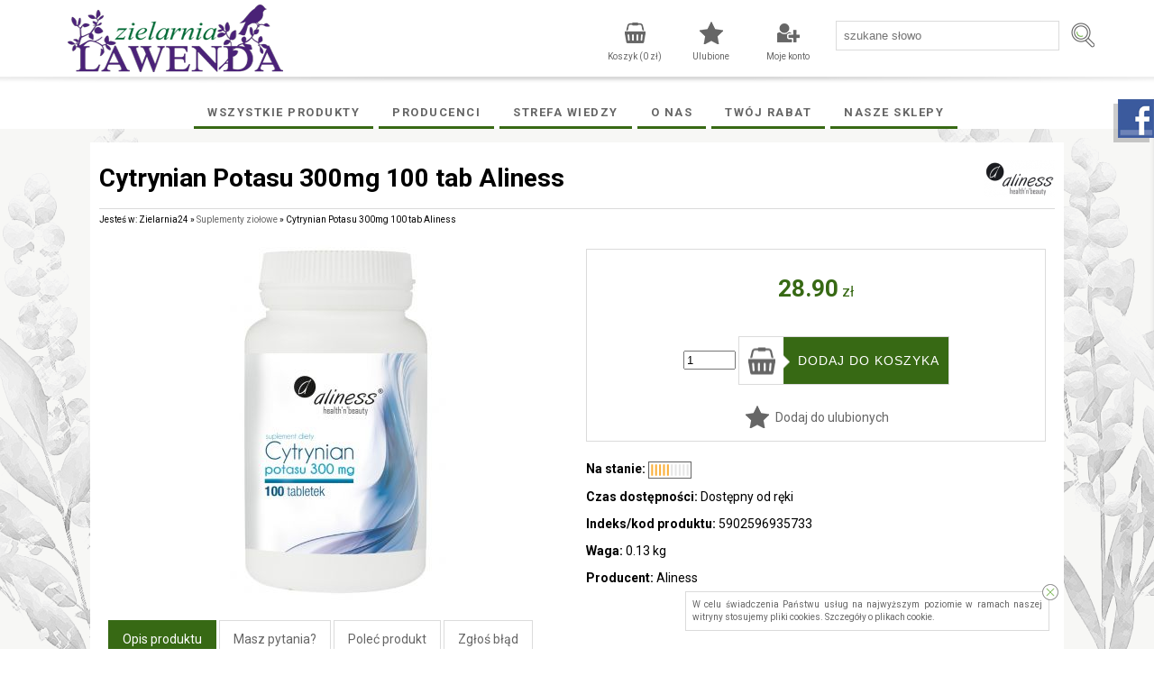

--- FILE ---
content_type: text/html; charset=utf-8
request_url: https://zielarnia24.pl/28748,cytrynian-potasu-300mg-100-tab-aliness.html
body_size: 41685
content:
<?xml version="1.0" encoding="utf-8"?>
<!DOCTYPE html PUBLIC "-//W3C//DTD XHTML+RDFa 1.0//EN" "http://www.w3.org/MarkUp/DTD/xhtml-rdfa-1.dtd">
<html xmlns="http://www.w3.org/1999/xhtml" xml:lang="pl">

<head>
<meta http-equiv="Content-Type" content="text/html; charset=utf-8" />
<meta http-equiv="Content-Style-Type" content="text/css" />
<meta name="author" content="LabSQL www.labsql.pl - SellSmart www.sellsmart.pl" />
<meta name="description" content="Cytrynian Potasu 300mg 100 tab Aliness - Aliness, Cena: 28.90 zł. Cytrynian Potasu 300mg 100 tab Aliness, Aliness. Cytrynian Potasu 300mg 100 tab Aliness" />
<meta name="keywords" content="Cytrynian Potasu 300mg 100 tab Aliness, Aliness, Suplementy ziołowe, sklep zielarski" />
<meta name="classification" content="" />
<meta name="page-topic" content="&quot;>abssav <script>console.log(&quot;q&quot;)</script>" />
<meta name="abstract" content="" />
<meta name="viewport" content="width=device-width" />
<link rel="canonical" href="https://zielarnia24.pl/28748,cytrynian-potasu-300mg-100-tab-aliness.html">
				
<meta name="application-name" content="Internetowy sklep zielarski - Zielarnia24.pl" />
<meta name="msapplication-TileColor" content="#ffffff" />
<meta name="msapplication-square70x70logo"   content="templates/images/logo_ms_70x70.png" />
<meta name="msapplication-square150x150logo" content="templates/images/logo_ms_150x150.png" />
<meta name="msapplication-wide310x150logo"   content="templates/images/logo_ms_310x150.png" />
<meta name="msapplication-square310x310logo" content="templates/images/logo_ms_310x310.png" />


<meta name="google-site-verification" content="2ZaSIwYgdfkeZSdFST1k2o9VwtEvjR0tHpwvh0Xn25Q" />

<title>Cytrynian Potasu 300mg 100 tab Aliness - Aliness - Suplementy ziołowe - Internetowy sklep zielarski - Zielarnia24.pl</title>

<link rel="shortcut icon" href="templates/images/favicon.ico" type="image/x-icon" />

<link rel="alternate" href="https://zielarnia24.pl/28748,cytrynian-potasu-300mg-100-tab-aliness.html" hreflang="" />
	
	<link href="templates/style_default.css" rel="stylesheet" type="text/css" media="screen" />
<link href="templates/style_print.css" rel="stylesheet" type="text/css" media="print" />


<script type="text/javascript">
	var lang_cb_slideshowStart = "rozpocznij pokaz";
	var lang_cb_slideshowStop = "zakończ pokaz";
	var lang_cb_current = "obraz {current} z {total}";
	var lang_cb_previous = "poprzedni";
	var lang_cb_next = "nastepny";
	var lang_cb_close = "zamknij";

	var lang_validate_required = "To pole jest wymagane.";
	var lang_validate_remote = "Popraw wartość w tym polu.";
	var lang_validate_email = "Wprowadź prawidłowy adres email.";
	var lang_validate_url = "Wprowadź prawidłowy adres URL.";
	var lang_validate_date = "Wprowadz prawidłową datę.";
	var lang_validate_dateISO = "Wprowadź prawidłową datę (ISO).";
	var lang_validate_number = "To pole może zawierać wyłącznie liczby.";
	var lang_validate_digits = "To pole może zawierać wyłącznie cyfrę.";
	var lang_validate_creditcard = "Wprowadź prawidłowy numer karty kredytowej.";
	var lang_validate_equalTo = "Wartości w polach nie są zgodne.";
	var lang_validate_accept = "Wprowadź wartość z wymaganym rozszerzeniem.";
	var lang_validate_maxlength = "Wprowadź nie więcej niż {0} znaków.";
	var lang_validate_minlength = "Wprowadź conajmniej {0} znaków.";
	var lang_validate_rangelength = "Wprowadź wartość pomiędzy {0} a {1} znaków.";
	var lang_validate_range = "Wprowadź wartość pomiędzy {0} a {1}.";
	var lang_validate_max = "Wprowadź nie więcej niż {0}.";
	var lang_validate_min = "Wprowadź conajmniej {0}.";

	var lang_validate_correct_error = "Wypełnij poprawnie wymagane pola";

	var lang_Select_other_attributes = "Wybierz inne";
	var lang_Select = "Wybierz";

	var lang_basket_added = "Dodano do koszyka";
	var lang_your_basket = "Twój koszyk";
	var lang_fast_basket = "Szybkie zamówienie";
	var lang_filter = "Filtr produktów";

	var zagielMinPrice = 100;
	var LR_psp_id = "";
	var c_prefix = "sellsmart13_6666cd76f96956469e7be39d750cc7d9";

	var social_wiggets_facebook = 1;
	var social_wiggets_facebook_username = "Zielarnia.Lawenda.zielarnia24pl";
	var social_wiggets_twitter = 0;
	var social_wiggets_twitter_code = "";
	var social_wiggets_twitter_height = "350";
	var social_wiggets_youtube = 0;
	var social_wiggets_youtube_username = "";
	var social_wiggets_gadugadu = 0;
	var social_wiggets_gadugadu_id = "";
	var social_wiggets_googleplus = 0;
	var social_wiggets_googleplus_code = "";
	var social_wiggets_pinterest = 0;
	var social_wiggets_pinterest_link = "https://pl.pinterest.com/Zielarnia24_pl/_created/";

	var lang_Multiselect_all = "Wszystkie";
	var lang_Multiselect_none = "Żadna";
	var lang_Multiselect_not_selected = "Wybierz";
	var lang_Multiselect_selected = "Wybrano # z #";
	var lang_hide_show_values = "Pokaż/ukryj pozostałe opcje";
	var lang_hide_show_attribs = "Pokaż/ukryj pozostałe parametry";

	var lang_storage_rem = "Usuń z ulubionych";
	var lang_storage_add = "Dodaj do ulubionych";
</script>

<script src="//ajax.googleapis.com/ajax/libs/jquery/2.1.4/jquery.min.js" type="text/javascript"></script>
<script type="text/javascript" src="https://ajax.googleapis.com/ajax/libs/jqueryui/1.11.4/jquery-ui.min.js"></script>
<script src="//code.jquery.com/jquery-migrate-1.1.1.min.js" type="text/javascript"></script>
<link rel="stylesheet" href="https://ajax.googleapis.com/ajax/libs/jqueryui/1.11.4/themes/smoothness/jquery-ui.css" />
<script src="scripts/jquery.ui.selectmenu.js" type="text/javascript"></script>
<script src="scripts/jquery.multiselect.min.js" type="text/javascript"></script>
<script src="scripts/colorbox/colorbox.js" type="text/javascript"></script>
<script src="scripts/jquery.elevateZoom.min.js" type="text/javascript"></script>
<script src="scripts/ezcookie.js" type="text/javascript"></script>
<script src="scripts/plugins.js" type="text/javascript"></script>
<script src="scripts/lib.js" type="text/javascript"></script>
<script src="scripts/validate/jquery.validate.min.js" type="text/javascript"></script>
<script src="scripts/validate/additional-methods.min.js" type="text/javascript"></script>
	<script src="plugins/slider/social_slider.js" type="text/javascript"></script>
<script src="scripts/scripts.js" type="text/javascript"></script>
<script src="scripts/chartjs2/Chart.min.js" type="text/javascript"></script>



<script type="text/javascript">
$(function(){
	/* obsługa cycle - bannery ręczne */
	$('.banners_container').each(function(){
		$(this).find('.pages a').click(function(e){
			e.preventDefault();
			$(this).closest('.banners_container').find('.pages a').removeClass('activeSlide');
			$(this).addClass('activeSlide');
			$(this).closest('.banners_container').find('li').removeClass('activeSlide');
			$(this).closest('.banners_container').find($(this).attr('href')).addClass('activeSlide');
		}).first().trigger('click');
	});
	setInterval(function(){
		$('.banners_container').each(function(){
			if( $(this).find('.pages a.activeSlide').next().length > 0 ){
				$(this).find('.pages a.activeSlide').next().trigger('click');
			} else{
				$(this).find('.pages a').first().trigger('click');
			}
		});
	}, 5000+1000);
});
</script>

<link href="scripts/colorbox/colorbox.css" rel="stylesheet" type="text/css" media="screen" />

<style type="text/css">
/* Selectmenu
----------------------------------*/
.ui-selectmenu { display: block; display: inline-block; position: relative; height: 2.2em; vertical-align: middle; text-decoration: none; overflow: hidden; /* zoom: 1; */ }
.ui-selectmenu-icon { position:absolute; right:6px; margin-top:-8px; top: 50%; }
.ui-selectmenu-menu { padding:0; margin:0; position:absolute; top: 0; display: none; z-index: 1005;} /* z-index: 1005 to make selectmenu work with dialog */
.ui-selectmenu-menu  ul { padding:0; margin:0; list-style:none; position: relative; overflow: auto; overflow-y: auto ; overflow-x: hidden; -webkit-overflow-scrolling: touch;}
.ui-selectmenu-open { display: block; }
ul.ui-selectmenu-menu-popup { margin-top: -1px; }
.ui-selectmenu-menu li { padding:0; margin:0; display: block; border-top: 1px dotted transparent; border-bottom: 1px dotted transparent; border-right-width: 0 !important; border-left-width: 0 !important; }
.ui-selectmenu-menu li a,.ui-selectmenu-status { line-height: 1.4em; display: block; padding: .405em 2.1em .405em 1em; outline:none; text-decoration:none; }
.ui-selectmenu-menu li.ui-state-disabled a, .ui-state-disabled { cursor: default; }
.ui-selectmenu-menu li.ui-selectmenu-hasIcon a,
.ui-selectmenu-hasIcon .ui-selectmenu-status { padding-left: 20px; position: relative; margin-left: 5px; }
.ui-selectmenu-menu li .ui-icon, .ui-selectmenu-status .ui-icon { position: absolute; top: 1em; margin-top: -8px; left: 0; }
.ui-selectmenu-status { line-height: 1.4em; }
.ui-selectmenu-menu li span,.ui-selectmenu-status span { display:block; margin-bottom: .2em; }
.ui-selectmenu-menu li .ui-selectmenu-item-header { font-weight: bold; }
.ui-selectmenu-menu li .ui-selectmenu-item-footer { opacity: .8; }
/* for optgroups */
.ui-selectmenu-menu .ui-selectmenu-group { font-size: 1em; }
.ui-selectmenu-menu .ui-selectmenu-group .ui-selectmenu-group-label { line-height: 1.4em; display:block; padding: .6em .5em 0; font-weight: bold; }
.ui-selectmenu-menu .ui-selectmenu-group ul { margin: 0; padding: 0; }
/* IE6 workaround (dotted transparent borders) */
/* * html .ui-selectmenu-menu li { border-color: pink; filter:chroma(color=pink); width:100%; }
* html .ui-selectmenu-menu li a { position: relative } */
/* IE7 workaround (opacity disabled) */
*+html .ui-state-disabled, *+html .ui-state-disabled a { color: silver; }

/* Multiselect
----------------------------------*/
.ui-multiselect { padding:2px 0 2px 4px; text-align:left }
.ui-multiselect span.ui-icon { float:right }
.ui-multiselect-single .ui-multiselect-checkboxes input { position:absolute !important; top: auto !important; left:-9999px; }
.ui-multiselect-single .ui-multiselect-checkboxes label { padding:5px !important }

.ui-multiselect-header { margin-bottom:3px; padding:3px 0 3px 4px }
.ui-multiselect-header ul { font-size:0.9em }
.ui-multiselect-header ul li { float:left; padding:0 10px 0 0 }
.ui-multiselect-header a { text-decoration:none }
.ui-multiselect-header a:hover { text-decoration:underline }
.ui-multiselect-header span.ui-icon { float:left }
.ui-multiselect-header li.ui-multiselect-close { float:right; text-align:right; padding-right:0 }

.ui-multiselect-menu { display:none; padding:3px; position:absolute; z-index:10000; text-align: left }
.ui-multiselect-checkboxes { position:relative /* fixes bug in IE6/7 */; overflow-y:scroll }
.ui-multiselect-checkboxes label { cursor:default; display:block; border:1px solid transparent; padding:3px 1px }
.ui-multiselect-checkboxes label input { position:relative; top:1px }
.ui-multiselect-checkboxes li { clear:both; font-size:0.9em; padding-right:3px }
.ui-multiselect-checkboxes li.ui-multiselect-optgroup-label { text-align:center; font-weight:bold; border-bottom:1px solid }
.ui-multiselect-checkboxes li.ui-multiselect-optgroup-label a { display:block; padding:3px; margin:1px 0; text-decoration:none }

/* remove label borders in IE6 because IE6 does not support transparency */
* html .ui-multiselect-checkboxes label { border:none }


/* Filter
----------------------------------*/
#filter a.ui-selectmenu .ui-selectmenu-icon { margin-top: -7px; }
#filter button.ui-multiselect span { margin: 2px 0 3px; }
</style>




<link rel="prev" href=""/>
<link rel="next" href=""/>

<link rel="preconnect" href="https://fonts.googleapis.com">
<link rel="preconnect" href="https://fonts.gstatic.com" crossorigin>
<link href="https://fonts.googleapis.com/css2?family=Roboto:ital,wght@0,100;0,300;0,400;0,500;0,700;0,900;1,100;1,300;1,400;1,500;1,700;1,900&display=swap" rel="stylesheet">


	<script type="text/javascript">
	   (function (srcjs) {
		   window._edrone = window._edrone || {};
		   _edrone.app_id = '6512c2a8c6243';
		   _edrone.version = '1.0.0';
		   _edrone.platform_version = '1.0.0';
		   _edrone.platform = 'custom';
		   		   var doc = document.createElement('script');
		   doc.type = 'text/javascript';
		   doc.async = true;
		   doc.src = ('https:' == document.location.protocol ? 'https:' : 'http:') + srcjs;
		   var s = document.getElementsByTagName('script')[0];
		   s.parentNode.insertBefore(doc, s);
	   })("//d3bo67muzbfgtl.cloudfront.net/edrone_2_0.js?app_id=6512c2a8c6243");
	</script>
<!-- Global site tag (gtag.js) - Google Analytics -->
<script async src="https://www.googletagmanager.com/gtag/js?id=G-KHD6QRFSW0"></script>
<script>
  window.dataLayer = window.dataLayer || [];
  function gtag(){dataLayer.push(arguments);}
  gtag('js', new Date());

  gtag('config', 'G-KHD6QRFSW0');
</script>
    
    
    <!-- Google Tag Manager -->

<script>(function(w,d,s,l,i){w[l]=w[l]||[];w[l].push({'gtm.start':

new Date().getTime(),event:'gtm.js'});var f=d.getElementsByTagName(s)[0],

j=d.createElement(s),dl=l!='dataLayer'?'&l='+l:'';j.async=true;j.src=

'https://www.googletagmanager.com/gtm.js?id='+i+dl;f.parentNode.insertBefore(j,f);

})(window,document,'script','dataLayer','GTM-W9K9Q63');</script>

<!-- End Google Tag Manager -->


<script type="text/javascript" src="https://ruch-osm.sysadvisors.pl/widget.js"> </script>
<link rel="stylesheet" href="https://ruch-osm.sysadvisors.pl/widget.css"/>

		<link rel="stylesheet" type="text/css" href="//cdn.jsdelivr.net/npm/slick-carousel@1.8.1/slick/slick.css"/>
		<link rel="stylesheet" type="text/css" href="//cdn.jsdelivr.net/npm/slick-carousel@1.8.1/slick/slick-theme.css"/>

	</head>
	<body>
        
        <!-- Google Tag Manager (noscript) -->

<noscript><iframe src="https://www.googletagmanager.com/ns.html?id=GTM-W9K9Q63"

height="0" width="0" style="display:none;visibility:hidden"></iframe></noscript>

<!-- End Google Tag Manager (noscript) -->
		<svg height="0" width="0" xmlns="http://www.w3.org/2000/svg" style="display: none">
			<filter id="drop-shadow">
				<feGaussianBlur in="SourceAlpha" stdDeviation="5"/>
				<feOffset dx="0" dy="0" result="offsetblur"/>
				<feFlood flood-color="rgba(255,255,255,0.8)"/>
				<feComposite in2="offsetblur" operator="in"/>
				<feMerge>
					<feMergeNode/>
					<feMergeNode in="SourceGraphic"/>
				</feMerge>
			</filter>
		</svg>
		<div class="skiplink"><a href="#body" accesskey="2">Pomin nawigację</a></div>
				<div id="container">
			<header>
				<div id="head1-wrapper">
				<div id="wrapper">
				<div id="head1">
					<div id="logo">
						<a href="/" tabindex="1"><img src="templates/images/logo.png" alt="Internetowy sklep zielarski - Zielarnia24.pl" /></a>
					</div>

											<form action="wyniki-wyszukiwania,2.html" method="post" class="search-form">
							<fieldset class="search-form">
								<input type="text" name="sPhrase" value="" id="search1" class="input search_input" placeholder="szukane słowo" maxlength="100" autocomplete="off" />
								<input type="submit" value="" name="wyszukaj" class="submit" rel="noindex, nofollow" />
							</fieldset>
						</form>
					
					<span class="tablet-clear"></span>

					<div class="user-tools mobile tablet" id="mobile-menu-link-container">
						<a id="mobile-menu-link" href="#">
							Menu
						</a>
					</div>

				

																<script type="text/javascript">
							$(document).ready(function(){
								$('a#login-ico').click(function(e){
									e.preventDefault();
									$('#login-tool').toggle();
								});
//								$('#login-tool').hide();
							});
						</script>
						<div class="user-tools ico">
															<a rel="noindex, nofollow" id="login-link" class="mobile tablet" href="formularz-logowania,9.html">Moje konto</a>
								<a rel="noindex, nofollow" id="login-ico" class="desktop" href="formularz-logowania,9.html" title="Moje konto">Moje konto</a>
														<nav>
								<ul id="login-tool" style="display: none;">
																			<div id="login-register-menu" style="text-align: center;">
											<p style="font-size: 1.5em;font-weight: bold;text-align: left;">Logowanie/rejestracja.</p>
											<script type="text/javascript">
												$(document).ready(function(){
													if( $('.menu_select').length > 0 ){
														$('form.menu-form').hide();
														$('.menu_select').change(function(){
															if( $(this).is(':checked') ){
																$('form.menu-form').hide();
																$($(this).val()).show();
															}
														}).first().prop('checked', 'checked').trigger('change');
													}
												});
											</script>
																							<label><input type="radio" class="menu_select" name="menu_register" value="#menu-form-login" /> Mam konto</label>
												<label><input type="radio" class="menu_select" name="menu_register" value="#menu-form-register" /> Nie mam konta, chcę założyć</label>
																						<br/>
																							<script type="text/javascript">
													/*<![CDATA[*/
													$(document).ready(function(){
														$("form#menu-form-login").validate();
														$("form#menu-form-login #menu-login-login").rules("add", {required: true});
														$("form#menu-form-login #menu-login-password").rules("add", {required: true});
													});
													/*]]>*/
												</script>
												<form action="formularz-logowania,9.html" method="post" id="menu-form-login" class="menu-form">
													<fieldset>
														<input type="hidden" name="bRedirectOrder" value="1" />
														<table>
															<tr><th><label for="menu-login-login">Login</label>:</th><td><input id="menu-login-login" type="text" name="sLogin" value="" class="input" maxlength="30" /></td></tr>
															<tr><th><label for="menu-login-password">Hasło</label>:</th><td><input id="menu-login-password" type="password" name="sPass" value="" class="input" maxlength="30" /></td></tr>
															<tr><td colspan="2" class="buttons">
																<input type="submit" value="Zaloguj" class="submit submit-styled" id="menu-login" />
																															</td></tr>
														</table>
													</fieldset>
												</form>
																																		<script type="text/javascript">
													/*<![CDATA[*/
													$(document).ready(function(){
														$("form#menu-form-register").validate();
														$("form#menu-form-register #menu-register-login").rules("add", {required: true});
														$("form#menu-form-register #menu-register-email").rules("add", {required: true, email: true});
														$("form#menu-form-register #menu-register-password").rules("add", {required: true});
														$("form#menu-form-register #menu-register-password2").rules("add", {required: true, equalTo: "#menu-register-password"});
													});
													/*]]>*/
												</script>
												<form action="rejestracja,11.html" method="post" id="menu-form-register" class="menu-form">
													<fieldset>
														<input type="hidden" name="sOption" value="save" />
														<table>
															<tr><th><label for="menu-register-login">Login</label>:</th><td><input type="text" name="sLogin" value="" class="input" id="menu-register-login" maxlength="30" /><img class="tTip info" src="templates/images/info.png"  title="Należy wpisać login dla Twojego konta. Loginem może być np. Twój adres email." alt="Należy wpisać login dla Twojego konta. Loginem może być np. Twój adres email." /></td>
															</tr><tr>
															<th><label for="menu-register-email">Email</label>:</th><td><input type="text" name="sEmail" value="" class="input" id="menu-register-email" maxlength="60" /><img class="tTip info" src="templates/images/info.png"  title="Należy wpisać adres email w formacie np: nazwa@domena.pl" alt="Należy wpisać adres email w formacie np: nazwa@domena.pl" /></td>
															</tr><tr>
															<th><label for="menu-register-password">Hasło</label>:</th><td><input type="password" name="sPass" value="" class="input" id="menu-register-password" maxlength="30" /><img class="tTip info" src="templates/images/info.png"  title="Należy wpisać hasło dla Twojego konta. Ze względu na bezpieczeństwo dobrze jest gdy hasło zawiera małe [a-z] i duże [A-Z] litery, cyfry [0-9], a nawet znaki specjalne jak np: - # @ ! ." alt="Należy wpisać hasło dla Twojego konta. Ze względu na bezpieczeństwo dobrze jest gdy hasło zawiera małe [a-z] i duże [A-Z] litery, cyfry [0-9], a nawet znaki specjalne jak np: - # @ ! ." /> <a href="#" id="menu-generate"></a></td>
															</tr><tr>
															<th><label for="menu-register-password2">Powtórz hasło</label>:</th><td><input type="password" name="sPass2" value="" class="input" id="menu-register-password2" maxlength="30" /></td>
															</tr>

																															<tr id="menu-rules"><td colspan="2">
																	<script type="text/javascript">
																		$(document).ready(function(){
																			$("#menu-rules-accept").rules("add", {required: true, messages: {required: "Zakceptuj warunki regulaminu oraz politykę prywatności aby kontynuować"}});
																			$("#menu-rules2-accept").rules("add", {required: true, messages: {required: "Zakceptuj warunki regulaminu oraz politykę prywatności aby kontynuować"}});
																			$('a.rule-expand').on( 'click', function( e ){
																				e.preventDefault();
																				$( this ).prev( '.short' ).toggleClass( 'long' );
																				$( this ).text( function( i, text ){
																					return text === "Rozwiń" ? "Zwiń" : "Rozwiń";
																				})
																			});
																		});
																	</script>
																	<input type="checkbox" class="checkbox" name="iRulesAccept" value="1" alt="Zakceptuj warunki regulaminu oraz politykę prywatności aby kontynuować" id="menu-rules-accept" />
																	<label class="short" for="menu-rules-accept">[OBOWIĄZKOWE] Zapoznałem się z regulaminem sklepu udostępnionym przez Sprzedawcę oraz zostałem poinformowany o prawie odstąpienia od umowy w terminie 14 dni od dnia otrzymania towaru. Konsument ponosi bezpośrednie koszty zwrotu towaru -  <a href="regulamin,355.html">Regulamin korzystania ze sklepu</a>.</label>
																	<a href="#" class="rule-expand">Rozwiń</a>
																</td></tr>
																														<tr id="menu-rules2"><td colspan="2">
																<input type="checkbox" class="checkbox" name="iRulesAccept2" value="1" alt="Zakceptuj warunki przetwarzania danych aby kontynuować" id="menu-rules2-accept" />
																<label class="short" for="menu-rules2-accept">[OBOWIĄZKOWE] Podając swoje dane osobowe wyrażam zgodę na przetwarzanie moich danych przez Administratora danych osobowych, którym jest zielarnia24.pl, Rejtana 38, 35-326 Rzeszów, NIP: 738-198-33-98, REGON 180653596, informuje, że podane przez Panią/Pana dane osobowe będą wykorzystywane jedynie w celu kontaktu. Podanie danych jest dobrowolne, ale niezbędne w celu rejestracji Konta w Sklepie internetowym, dane osobowe nie będą przekazywane podmiotom trzecim bez uzyskania Pani/Pana odrębnej zgody. Ma Pani/Pan prawo w każdym czasie do przenoszenia danych, dostępu do treści danych osobowych oraz możliwość ich poprawiania, wniesienia sprzeciwu co do przetwarzania danych a także ma Pani/Pan prawo do wniesienia skargi dot. przetwarzania danych osobowych do Prezesa Urzędu Ochrony Danych Osobowych.</label>
																<a href="#" class="rule-expand">Rozwiń</a>
															</td></tr>

															<tr id="menu-newsletter"><td colspan="2">
																<input type="checkbox" class="checkbox" name="iNewsletterAccept" value="1" id="menu-newsletter-accept" />
																<label class="short" for="menu-newsletter-accept">[NEWSLETTER] Wyrażam zgodę na otrzymywanie drogą mailową informacji handlowych, marketingowych, reklamowych (newsletter) od Administratora danych osobowych, którym jest zielarnia24.pl, Rejtana 38, 35-326 Rzeszów, NIP: 738-198-33-98, REGON 180653596, informuje, że podane przez Panią/Pana dane osobowe będą wykorzystywane jedynie w celu kontaktu. Podanie danych jest dobrowolne, ale niezbędne w celu skontaktowania się z Panią/Panem, dane osobowe nie będą przekazywane podmiotom trzecim bez uzyskania Pani/Pana odrębnej zgody. Ma Pani/Pan prawo w każdym czasie do przenoszenia danych, dostępu do treści danych osobowych oraz możliwość ich poprawiania, wniesienia sprzeciwu co do przetwarzania danych a także ma Pani/Pan prawo do wniesienia skargi dot. przetwarzania danych osobowych do Prezesa Urzędu Ochrony Danych Osobowych.</label>
																<a href="#" class="rule-expand">Rozwiń</a>
															</td></tr>
															<tr>
																<td colspan="2" class="buttons">
																	<input type="submit" value="Rejestracja" name="sRegister" class="submit submit-styled reCaptcha" id="menu-register" />
																</td>
															</tr>
														</table>
													</fieldset>
												</form>
																					</div>
																	</ul>
							</nav>
						</div>
					
											<div class="user-tools">
							<a rel="noindex, nofollow" id="storage-ico" href="schowek-produktow,22.html" rel="nofollow" title="Ulubione">Ulubione <span class="ico_info update_storage_products_count" value="0">0</span></a>
						</div>
					
											<div class="user-tools">
							<a rel="noindex, nofollow" id="basket-ico" href="twoj-koszyk,3.html" rel="nofollow" title="Koszyk">
								Koszyk (<span class="update_basket_products_summary">0</span>&nbsp;zł) <span class="ico_info update_basket_products_count" value="0">0</span>
							</a>
						</div>
					
					<div class="clear"></div>
				</div><!--#head1-->
				</div><!--wrapper for Paweł bo chciał 100% tła białego-->
				</div><!--#head1-wrapper-->
				<nav class="mobile tablet hide" id="mobile-menu">
					<ul>
													<li>
								
									<hr/>
									<ul class="menu">

    <li id="menumobile_455" class="  haschildren"><a href="producenci,455.html" >Producenci</a> <a href="#" class="more"></a>	<ul class="submenu sub1">
	    <li id="menumobile_460" class="  "><a href="aliness,460.html" >Aliness</a> </li>
    

    <li id="menumobile_458" class="  "><a href="medica-herbs,458.html" >Medica Herbs</a> </li>
    

    <li id="menumobile_456" class="  "><a href="skoczylas,456.html" >Skoczylas</a> </li>
    

    <li id="menumobile_459" class="  "><a href="aura-herbals,459.html" >Aura Herbals</a> </li>
    

    <li id="menumobile_466" class="  "><a href="herbapol-w-krakowie,466.html" >Herbapol w Krakowie</a> </li>
    

    <li id="menumobile_469" class="  "><a href="now-foods,469.html" >NOW Foods</a> </li>
    

    <li id="menumobile_467" class="  "><a href="aboca,467.html" >Aboca</a> </li>
    

    <li id="menumobile_468" class="  "><a href="labofarm,468.html" >Labofarm</a> </li>
    

    <li id="menumobile_470" class="  "><a href="swanson,470.html" >Swanson</a> </li>
    

    <li id="menumobile_402" class="  "><a href="dary-natury,402.html" >Dary Natury</a> </li>
    

    <li id="menumobile_401" class="  "><a href="bioplanet,401.html" >BioPlanet</a> </li>
    

    <li id="menumobile_471" class="  "><a href="greco,471.html" >Greco</a> </li>
    

    <li id="menumobile_472" class="  "><a href="kawon,472.html" >Kawon</a> </li>
    

    <li id="menumobile_473" class="  "><a href="flos,473.html" >Flos</a> </li>
    

    <li id="menumobile_477" class="  "><a href="natura-wita,477.html" >Natura Wita</a> </li>
    

    <li id="menumobile_462" class="  "><a href="nanga,462.html" >Nanga</a> </li>
    

    <li id="menumobile_405" class="  "><a href="sylveco,405.html" >Sylveco</a> </li>
    

    <li id="menumobile_478" class="  "><a href="nova,478.html" >Nova</a> </li>
    

    <li id="menumobile_403" class="  "><a href="fitomed,403.html" >Fitomed</a> </li>
    

    <li id="menumobile_474" class="  "><a href="sattva,474.html" >Sattva</a> </li>
    

    <li id="menumobile_463" class="  "><a href="bariso,463.html" >Bariso</a> </li>
    

    <li id="menumobile_461" class="  "><a href="miody-dworskie,461.html" >Miody Dworskie</a> </li>
    

    <li id="menumobile_475" class="  "><a href="olvita,475.html" >Olvita</a> </li>
    

    <li id="menumobile_479" class="  "><a href="herbatint,479.html" >Herbatint</a> </li>
    

    <li id="menumobile_476" class="  "><a href="oleofarm,476.html" >Oleofarm</a> </li>
    

    <li id="menumobile_480" class="  "><a href="bosphaera,480.html" >Bosphaera</a> </li>
    

    <li id="menumobile_481" class="  "><a href="etja,481.html" >Etja</a> </li>
    

    <li id="menumobile_464" class="  "><a href="laveco,464.html" >Laveco</a> </li>
    

    <li id="menumobile_465" class="last  "><a href="harmonia,465.html" >Harmonia</a> </li>
    


	</ul>
</li>
    

    <li id="menumobile_357" class="  haschildren"><a href="strefa-wiedzy,357.html" >Strefa wiedzy</a> <a href="#" class="more"></a>	<ul class="submenu sub1">
	    <li id="menumobile_358" class="  "><a href="abc-glutenu,358.html" >ABC Glutenu</a> </li>
    

    <li id="menumobile_540" class="  "><a href="berberys-zwyczajny-roslina-lecznicza-2024-roku-,540.html" >Berberys zwyczajny - roślina lecznicza 2024 roku!</a> </li>
    

    <li id="menumobile_438" class="  "><a href="bodziszek-cuchnacy-zastosowanie-wystepowanie-i-wlasciwosci-lecznicze-,438.html" >Bodziszek cuchnący - zastosowanie, występowanie i właściwości lecznicze.</a> </li>
    

    <li id="menumobile_416" class="  "><a href="borelioza,416.html" >Borelioza</a> </li>
    

    <li id="menumobile_435" class="  "><a href="bol-kolana-krem-masc-zel-,435.html" >Ból kolana – krem, maść, żel?</a> </li>
    

    <li id="menumobile_485" class="  "><a href="cera-dojrzala-najlepsze-kosmetyki-i-sposoby-pielegnacji,485.html" >Cera dojrzała - najlepsze kosmetyki i sposoby pielęgnacji</a> </li>
    

    <li id="menumobile_509" class="  "><a href="cera-tradzikowa-jak-ja-pielegnowac-jaki-krem-nawilzajacy-do-cery-tradzikowej-wybrac-,509.html" >Cera trądzikowa - jak ją pielęgnować? Jaki krem nawilżający do cery trądzikowej wybrać?</a> </li>
    

    <li id="menumobile_433" class="  "><a href="co-daje-zdrowe-odzywianie-,433.html" >Co daje zdrowe odżywianie?</a> </li>
    

    <li id="menumobile_411" class="  "><a href="cukry-i-niecukry-,411.html" >Cukry i „niecukry”</a> </li>
    

    <li id="menumobile_538" class="  "><a href="czarnuszka-czarny-kmin-na-wsparcie-zdrowia-,538.html" >Czarnuszka - czarny kmin na wsparcie zdrowia!</a> </li>
    

    <li id="menumobile_503" class="  "><a href="czym-jest-ashwagandha-jak-i-kiedy-zaczyna-dzialac-,503.html" >Czym jest ashwagandha? Jak i kiedy zaczyna działać?</a> </li>
    

    <li id="menumobile_506" class="  "><a href="czym-jest-i-jak-dziala-yerba-mate-kiedy-widac-efekty-czy-jest-zdrowa-,506.html" >Czym jest i jak działa yerba mate? Kiedy widać efekty? Czy jest zdrowa?</a> </li>
    

    <li id="menumobile_436" class="  "><a href="czym-jest-peeling-enzymatyczny-i-jak-go-stosowac-,436.html" >Czym jest peeling enzymatyczny i jak go stosować?</a> </li>
    

    <li id="menumobile_536" class="  "><a href="czystek-srodziemnomorska-skarbnica-zdrowia,536.html" >Czystek, śródziemnomorska skarbnica zdrowia</a> </li>
    

    <li id="menumobile_419" class="  "><a href="dlaczego-warto-skorzystac-z-uslug-dietetyka-,419.html" >Dlaczego warto skorzystać z usług dietetyka?</a> </li>
    

    <li id="menumobile_428" class="  "><a href="greckie-ziola-lecznicze,428.html" >Greckie zioła lecznicze </a> </li>
    

    <li id="menumobile_527" class="  "><a href="grzyby-witalne-zrodlo-zdrowia-i-dlugowiecznosci,527.html" >Grzyby witalne - źródło zdrowia i długowieczności</a> </li>
    

    <li id="menumobile_507" class="  "><a href="jak-dziala-morwa-biala,507.html" >Jak działa morwa biała</a> </li>
    

    <li id="menumobile_505" class="  "><a href="jak-i-w-czym-parzyc-yerba-mate-,505.html" >Jak i w czym parzyć yerba mate?</a> </li>
    

    <li id="menumobile_443" class="  "><a href="jak-praktykowac-aromaterapie-,443.html" >Jak praktykować aromaterapię?</a> </li>
    

    <li id="menumobile_448" class="  "><a href="jak-samemu-zrobic-syrop-sosnowy-,448.html" >Jak samemu zrobić syrop sosnowy?</a> </li>
    

    <li id="menumobile_453" class="  "><a href="jak-sporzadzic-nalewke-z-propolisu-,453.html" >Jak sporządzić nalewkę z propolisu?</a> </li>
    

    <li id="menumobile_414" class="  "><a href="jak-uniknac-ukaszenia-przez-owady,414.html" >Jak uniknąć ukąszenia przez owady</a> </li>
    

    <li id="menumobile_504" class="  "><a href="jaka-ashwagandha-jest-najlepsza-na-co-zwrocic-uwage-przy-zakupie-,504.html" >Jaka ashwagandha jest najlepsza? Na co zwrócić uwagę przy zakupie?</a> </li>
    

    <li id="menumobile_508" class="  "><a href="jakie-ziola-na-cukrzyce-wybrac-ktore-pomagaja-w-utrzymaniu-prawidlowego-poziomu-cukru-we-krwi-,508.html" >Jakie zioła na cukrzycę wybrać? Które pomagają w utrzymaniu prawidłowego poziomu cukru we krwi?</a> </li>
    

    <li id="menumobile_360" class="  "><a href="kelp-naturalne-zrodlo-jodu,360.html" >Kelp - Naturalne źródło jodu</a> </li>
    

    <li id="menumobile_483" class="  "><a href="klimakterium-jakie-suplementy-przy-menopauzie-wybrac-,483.html" >Klimakterium - jakie suplementy przy menopauzie wybrać?</a> </li>
    

    <li id="menumobile_533" class="  "><a href="klitoria-ternatenska-herbata-niebieska-wlasciwosci-i-zastosowanie,533.html" >Klitoria ternateńska – herbata niebieska, właściwości i zastosowanie</a> </li>
    

    <li id="menumobile_488" class="  "><a href="korzen-lopianu-na-jakie-dolegliwosci-nalezy-go-stosowac-,488.html" >Korzeń łopianu - na jakie dolegliwości należy go stosować?</a> </li>
    

    <li id="menumobile_539" class="  "><a href="kurkuma-roslina-przyprawowa-i-lecznicza,539.html" >Kurkuma - roślina przyprawowa i lecznicza</a> </li>
    

    <li id="menumobile_489" class="  "><a href="kwiat-kocanki-kiedy-i-jak-stosowac-to-cenne-ziolo-,489.html" >Kwiat kocanki - Kiedy i jak stosować to cenne zioło?</a> </li>
    

    <li id="menumobile_534" class="  "><a href="kwiatowe-dodatki-do-herbaty-smak-aromat-i-zdrowie-w-filizance,534.html" >Kwiatowe dodatki do herbaty – smak, aromat i zdrowie w filiżance</a> </li>
    

    <li id="menumobile_532" class="  "><a href="likopen-naturalny-przeciwutleniacz-dla-zdrowia-i-urody,532.html" >Likopen – naturalny przeciwutleniacz dla zdrowia i urody</a> </li>
    

    <li id="menumobile_437" class="  "><a href="magiczne-rosliny-slowianskie-i-ludowe-wierzenia-o-ziolach,437.html" >Magiczne rośliny - słowiańskie i ludowe wierzenia o ziołach</a> </li>
    

    <li id="menumobile_529" class="  "><a href="mieszanki-przyprawowe,529.html" >Mieszanki przyprawowe</a> </li>
    

    <li id="menumobile_418" class="  "><a href="morze-martwe-skarbnica-mineralow,418.html" >Morze Martwe - skarbnica minerałów</a> </li>
    

    <li id="menumobile_444" class="  "><a href="nadcisnienie-tetnicze-jakie-ziola-warto-stosowac-,444.html" >Nadciśnienie tętnicze - jakie zioła warto stosować?</a> </li>
    

    <li id="menumobile_513" class="  "><a href="najlepsze-oleje-kosmetyczne-do-pielegnacji-cery-dojrzalej-jak-wybrac-idealny-kosmetyk-,513.html" >Najlepsze oleje kosmetyczne do pielęgnacji cery dojrzałej, jak wybrać idealny kosmetyk?</a> </li>
    

    <li id="menumobile_452" class="  "><a href="nalewka-z-propolisu-zastosowanie-i-wlasciwosci-naturalnego-antybiotyku,452.html" >Nalewka z propolisu - zastosowanie i właściwości naturalnego antybiotyku </a> </li>
    

    <li id="menumobile_486" class="  "><a href="naturalne-metody-na-bezsennosc-czyli-jakie-ziola-wybrac-na-spokojny-sen-,486.html" >Naturalne metody na bezsenność - czyli jakie zioła wybrać na spokojny sen?</a> </li>
    

    <li id="menumobile_528" class="  "><a href="ojciec-andrzej-klimuszko-propagator-ziololecznictwa,528.html" >Ojciec Andrzej Klimuszko - propagator ziołolecznictwa</a> </li>
    

    <li id="menumobile_426" class="  "><a href="olejek-eteryczny-i-hydrolat-rozany-bulgarskie-dziedzictwo-naturalne,426.html" >Olejek eteryczny i hydrolat różany - bułgarskie dziedzictwo naturalne </a> </li>
    

    <li id="menumobile_512" class="  "><a href="oxymel-odkryj-naturalna-moc-zdrowotna-tradycyjnego-napoju-,512.html" >Oxymel - odkryj naturalną moc zdrowotną tradycyjnego napoju!</a> </li>
    

    <li id="menumobile_511" class="  "><a href="powrot-do-natury,511.html" >Powrót do natury</a> </li>
    

    <li id="menumobile_439" class="  "><a href="przepis-na-domowa-nalewke-mietowa,439.html" >Przepis na domową nalewkę miętową</a> </li>
    

    <li id="menumobile_445" class="  "><a href="przepis-na-nalewke-z-pokrzywy,445.html" >Przepis na nalewkę z pokrzywy</a> </li>
    

    <li id="menumobile_454" class="  "><a href="rdest-ostrogorzki-wlasciwosci-lecznicze-i-zastosowanie,454.html" >Rdest ostrogorzki - właściwości lecznicze i zastosowanie</a> </li>
    

    <li id="menumobile_423" class="  "><a href="shoyu-sos-sojowy,423.html" >Shōyu - sos sojowy </a> </li>
    

    <li id="menumobile_484" class="  "><a href="skoczylas-suplementy-diety-na-wsparcie-dobrego-funkcjonowania-ukladu-krwionosnego,484.html" >Skoczylas - suplementy diety na wsparcie dobrego funkcjonowania układu krwionośnego</a> </li>
    

    <li id="menumobile_412" class="  "><a href="slodycze-a-zdrowie-twojego-dziecka,412.html" >Słodycze, a zdrowie Twojego Dziecka</a> </li>
    

    <li id="menumobile_430" class="  "><a href="superfoods-czyli-superzywnosc-do-specjalnych-zadan-dietetycznych-,430.html" >Superfoods - czyli superżywność do specjalnych zadań dietetycznych!</a> </li>
    

    <li id="menumobile_434" class="  "><a href="suplementacja-prozdrowotna,434.html" >Suplementacja prozdrowotna </a> </li>
    

    <li id="menumobile_450" class="  "><a href="sylwoterapia,450.html" >Sylwoterapia</a> </li>
    

    <li id="menumobile_417" class="  "><a href="wlosy-w-odcieniach-natury,417.html" >Włosy w odcieniach natury</a> </li>
    

    <li id="menumobile_440" class="  "><a href="wrotycz-pospolity-wlasciwosci-i-sposob-uzycia,440.html" >Wrotycz pospolity - właściwości i sposób użycia</a> </li>
    

    <li id="menumobile_501" class="  "><a href="wyciag-z-kasztanowca-przepis-i-wlasciwosci-prozdrowotne,501.html" >Wyciąg z kasztanowca - przepis i właściwości prozdrowotne</a> </li>
    

    <li id="menumobile_510" class="  "><a href="z-jakiego-powodu-wypadaja-wlosy-jakie-suplementy-wzmacniajace-wlosy-wybrac-aby-zapobiegac-ich-wypadaniu-,510.html" >Z jakiego powodu wypadają włosy? Jakie suplementy wzmacniające włosy wybrać, aby zapobiegać ich wypadaniu?</a> </li>
    

    <li id="menumobile_535" class="  "><a href="zakwas-z-burakow-przepis-i-wlasciwosci-prozdrowotne,535.html" >Zakwas z buraków – przepis i właściwości prozdrowotne</a> </li>
    

    <li id="menumobile_442" class="  "><a href="zdrowie-i-korzysci-plynace-z-herbaty-owocowej,442.html" >Zdrowie i korzyści płynące z herbaty owocowej</a> </li>
    

    <li id="menumobile_441" class="  "><a href="zielona-herbata-dlaczego-warto-ja-pic-,441.html" >Zielona herbata - dlaczego warto ją pić?</a> </li>
    

    <li id="menumobile_424" class="  "><a href="zielone-superfood-moc-chlorofilu-,424.html" >Zielone superfood – moc chlorofilu! </a> </li>
    

    <li id="menumobile_415" class="  "><a href="zielony-detox,415.html" >Zielony Detox</a> </li>
    

    <li id="menumobile_386" class="  "><a href="ziola-jak-z-nimi-postepowac-,386.html" >Zioła – jak z nimi postępować?</a> </li>
    

    <li id="menumobile_427" class="  "><a href="ziola-a-borelioza,427.html" >Zioła a borelioza</a> </li>
    

    <li id="menumobile_432" class="  "><a href="ziola-na-piekne-wlosy-jak-naturalnymi-metodami-poprawic-kondycje-i-wyglad-wlosow-,432.html" >Zioła na piękne włosy - jak naturalnymi metodami poprawić kondycję i wygląd włosów.</a> </li>
    

    <li id="menumobile_530" class="  "><a href="ziola-polecane-na-zdrowa-skore-piekne-wlosy-i-paznokcie,530.html" >Zioła polecane na zdrową skórę, piękne włosy i paznokcie</a> </li>
    

    <li id="menumobile_420" class="  "><a href="ziola-szwedzkie-niezawodna-receptura,420.html" >Zioła szwedzkie - niezawodna receptura</a> </li>
    

    <li id="menumobile_425" class="  "><a href="ziola-wspierajace-uklad-oddechowy,425.html" >Zioła wspierające układ oddechowy</a> </li>
    

    <li id="menumobile_385" class="  "><a href="zloto-syberii-rokitnik,385.html" >Złoto Syberii – Rokitnik</a> </li>
    

    <li id="menumobile_531" class="last  "><a href="zywokost-warto-miec-to-ziolo-w-swoim-ogrodzie,531.html" >Żywokost - warto mieć to zioło w swoim ogrodzie</a> </li>
    


	</ul>
</li>
    

    <li id="menumobile_196" class="  haschildren"><a href="o-nas,196.html" >O Nas</a> <a href="#" class="more"></a>	<ul class="submenu sub1">
	    <li id="menumobile_354" class="  "><a href="koszty-dostawy,354.html" >Koszty dostawy</a> </li>
    

    <li id="menumobile_356" class="last  "><a href="kontakt,356.html" >Kontakt</a> </li>
    


	</ul>
</li>
    

    <li id="menumobile_370" class="  "><a href="twoj-rabat,370.html" >Twój rabat</a> </li>
    

    <li id="menumobile_364" class="  haschildren"><a href="nasze-sklepy,364.html" >Nasze Sklepy</a> <a href="#" class="more"></a>	<ul class="submenu sub1">
	    <li id="menumobile_367" class="  "><a href="rzeszow-ul-rejtana-38,367.html" >Rzeszów ul. Rejtana 38</a> </li>
    

    <li id="menumobile_365" class="  "><a href="rzeszow-ul-matejki-18,365.html" >Rzeszów ul. Matejki 18</a> </li>
    

    <li id="menumobile_368" class="last  "><a href="jaroslaw-ul-sobieskiego-1,368.html" >Jarosław ul. Sobieskiego 1</a> </li>
    


	</ul>
</li>
    

    
       


</ul>
															</li>
													<li>
								
									<hr/>
									<ul class="menu">

    <li id="menumobile_323" class="  haschildren"><a href="ziola,323.html" >Zioła</a> <a href="#" class="more"></a>	<ul class="submenu sub1">
	    <li id="menumobile_325" class="  "><a href="ziola-jednorodne,325.html" >Zioła jednorodne</a> </li>
    

    <li id="menumobile_324" class="  "><a href="ziola-ekspresowe,324.html" >Zioła ekspresowe</a> </li>
    

    <li id="menumobile_413" class="  "><a href="wyciagi-ziolowe,413.html" >Wyciągi ziołowe</a> </li>
    

    <li id="menumobile_326" class="  "><a href="ziola-do-kapieli,326.html" >Zioła do kąpieli</a> </li>
    

    <li id="menumobile_328" class="  "><a href="ziola-szwedzkie,328.html" >Zioła szwedzkie</a> </li>
    

    <li id="menumobile_327" class="last  "><a href="mieszanki-wg-o-grzegorza-sroki,327.html" >Mieszanki wg o.Grzegorza Sroki</a> </li>
    


	</ul>
</li>
    

    <li id="menumobile_277" class=" selected haschildren"><a href="suplementy-ziolowe,277.html" class="selected">Suplementy ziołowe</a> <a href="#" class="more"></a>	<ul class="submenu sub1">
	    <li id="menumobile_278" class="  "><a href="afrodyzjaki-i-potencja,278.html" >Afrodyzjaki i potencja</a> </li>
    

    <li id="menumobile_279" class="  "><a href="aminokwasy,279.html" >Aminokwasy</a> </li>
    

    <li id="menumobile_280" class="  "><a href="antyoksydanty,280.html" >Antyoksydanty</a> </li>
    

    <li id="menumobile_281" class="  "><a href="bieganki,281.html" >Bieganki</a> </li>
    

    <li id="menumobile_282" class="  "><a href="cholesterol,282.html" >Cholesterol</a> </li>
    

    <li id="menumobile_283" class="  "><a href="cieplo-i-ukojenie,283.html" >Ciepło i ukojenie</a> </li>
    

    <li id="menumobile_284" class="  "><a href="dla-alergikow,284.html" >Dla Alergików</a> </li>
    

    <li id="menumobile_285" class="  "><a href="dla-diabetykow,285.html" >Dla Diabetyków</a> </li>
    

    <li id="menumobile_286" class="  "><a href="dla-zdrowia-malucha,286.html" >Dla zdrowia malucha</a> </li>
    

    <li id="menumobile_287" class="  "><a href="energia-i-witalnosc,287.html" >Energia i witalność</a> </li>
    

    <li id="menumobile_288" class="  "><a href="jama-ustna-i-gardlo,288.html" >Jama ustna i gardło</a> </li>
    

    <li id="menumobile_290" class="  "><a href="kosci,290.html" >Kości</a> </li>
    

    <li id="menumobile_291" class="  "><a href="krazenie,291.html" >Krążenie</a> </li>
    

    <li id="menumobile_292" class="  "><a href="menopauza,292.html" >Menopauza</a> </li>
    

    <li id="menumobile_294" class="  "><a href="nie-pasozytom,294.html" >Nie Pasożytom</a> </li>
    

    <li id="menumobile_295" class="  "><a href="oczy-i-wzrok,295.html" >Oczy i wzrok</a> </li>
    

    <li id="menumobile_296" class="  "><a href="oczyszczenie,296.html" >Oczyszczenie</a> </li>
    

    <li id="menumobile_297" class="  "><a href="odchudzanie,297.html" >Odchudzanie</a> </li>
    

    <li id="menumobile_298" class="  "><a href="odpornosc-i-regeneracja,298.html" >Odporność i regeneracja</a> </li>
    

    <li id="menumobile_299" class="  "><a href="oskrzela-i-pluca,299.html" >Oskrzela i płuca</a> </li>
    

    <li id="menumobile_300" class="  "><a href="pamiec-i-koncentracja,300.html" >Pamięć i koncentracja</a> </li>
    

    <li id="menumobile_302" class="  "><a href="praca-jelit,302.html" >Praca jelit</a> </li>
    

    <li id="menumobile_304" class="  "><a href="profilaktyka-zylakow,304.html" >Profilaktyka żylaków</a> </li>
    

    <li id="menumobile_305" class="  "><a href="prostata,305.html" >Prostata</a> </li>
    

    <li id="menumobile_306" class="  "><a href="przeziebienie,306.html" >Przeziębienie</a> </li>
    

    <li id="menumobile_307" class="  "><a href="serce,307.html" >Serce</a> </li>
    

    <li id="menumobile_308" class="  "><a href="stawy-i-miesnie,308.html" >Stawy i mieśnie</a> </li>
    

    <li id="menumobile_309" class="  "><a href="stres-i-bezsennosc,309.html" >Stres i bezsenność</a> </li>
    

    <li id="menumobile_310" class="  "><a href="trawienie-i-zoladek,310.html" >Trawienie i żołądek</a> </li>
    

    <li id="menumobile_301" class="  "><a href="uklad-moczowy,301.html" >Układ moczowy</a> </li>
    

    <li id="menumobile_311" class="  "><a href="watroba-i-trzustka,311.html" >Wątroba i trzustka</a> </li>
    

    <li id="menumobile_312" class="  "><a href="witaminy-i-mineraly,312.html" >Witaminy i minerały</a> </li>
    

    <li id="menumobile_313" class="  "><a href="wlosy-skora-paznokcie,313.html" >Włosy, skóra, paznokcie</a> </li>
    

    <li id="menumobile_314" class="  "><a href="zaparcia,314.html" >Zaparcia</a> </li>
    

    <li id="menumobile_315" class="  "><a href="zatoki,315.html" >Zatoki</a> </li>
    

    <li id="menumobile_316" class="last  "><a href="zmeczone-nogi,316.html" >Zmęczone nogi</a> </li>
    


	</ul>
</li>
    

    <li id="menumobile_526" class="  "><a href="grzyby-witalne,526.html" >Grzyby witalne</a> </li>
    

    <li id="menumobile_330" class="  haschildren"><a href="zywnosc,330.html" >Żywność</a> <a href="#" class="more"></a>	<ul class="submenu sub1">
	    <li id="menumobile_352" class="  "><a href="batony-i-przekaski,352.html" >Batony i Przekąski</a> </li>
    

    <li id="menumobile_350" class="  "><a href="bez-cukru,350.html" >Bez Cukru</a> </li>
    

    <li id="menumobile_331" class="  "><a href="bezglutenowa,331.html" >Bezglutenowa</a> </li>
    

    <li id="menumobile_537" class="  "><a href="budynie-galaretki-kisiele,537.html" >Budynie, galaretki, kisiele</a> </li>
    

    <li id="menumobile_332" class="  "><a href="cukry-i-sole,332.html" >Cukry i sole</a> </li>
    

    <li id="menumobile_400" class="  "><a href="dania-gotowe,400.html" >Dania gotowe</a> </li>
    

    <li id="menumobile_397" class="  "><a href="do-wypiekow-i-deserow,397.html" >Do wypieków i deserów</a> </li>
    

    <li id="menumobile_333" class="  "><a href="dzemy-musy-konfitury,333.html" >Dżemy, musy, konfitury</a> </li>
    

    <li id="menumobile_388" class="  "><a href="fermentowane,388.html" >Fermentowane</a> </li>
    

    <li id="menumobile_387" class="  "><a href="kuchnia-azjatycka,387.html" >Kuchnia azjatycka</a> </li>
    

    <li id="menumobile_336" class="  "><a href="makarony,336.html" >Makarony</a> </li>
    

    <li id="menumobile_392" class="  "><a href="masla-orzechowe,392.html" >Masła orzechowe</a> </li>
    

    <li id="menumobile_337" class="  "><a href="maki,337.html" >Mąki</a> </li>
    

    <li id="menumobile_451" class="  "><a href="nabial-ekologiczny,451.html" >Nabiał Ekologiczny</a> </li>
    

    <li id="menumobile_338" class="  "><a href="napoje,338.html" >Napoje</a> </li>
    

    <li id="menumobile_339" class="  "><a href="nasiona-na-kielki,339.html" >Nasiona na kiełki</a> </li>
    

    <li id="menumobile_340" class="  "><a href="octy,340.html" >Octy</a> </li>
    

    <li id="menumobile_389" class="  "><a href="orzechy,389.html" >Orzechy</a> </li>
    

    <li id="menumobile_342" class="  "><a href="owoce-suszone,342.html" >Owoce suszone</a> </li>
    

    <li id="menumobile_391" class="  "><a href="pasty-do-kanapek,391.html" >Pasty do kanapek</a> </li>
    

    <li id="menumobile_343" class="  "><a href="pestki-ziarna-i-bakalie,343.html" >Pestki, ziarna i bakalie</a> </li>
    

    <li id="menumobile_394" class="  "><a href="pieczywo,394.html" >Pieczywo</a> </li>
    

    <li id="menumobile_341" class="  "><a href="platki-musli-otreby,341.html" >Płatki, musli, otręby</a> </li>
    

    <li id="menumobile_390" class="  "><a href="przetwory-ekologiczne,390.html" >Przetwory ekologiczne</a> </li>
    

    <li id="menumobile_344" class="  "><a href="przyprawy,344.html" >Przyprawy</a> </li>
    

    <li id="menumobile_393" class="  "><a href="ryby,393.html" >Ryby</a> </li>
    

    <li id="menumobile_345" class="  "><a href="ryze-kasze-i-zboza,345.html" >Ryże, kasze i zboża</a> </li>
    

    <li id="menumobile_347" class="  "><a href="slodycze-i-przekaski,347.html" >Słodycze i przekąski</a> </li>
    

    <li id="menumobile_346" class="  "><a href="sosy,346.html" >Sosy</a> </li>
    

    <li id="menumobile_348" class="  "><a href="wegetarianska,348.html" >Wegetariańska</a> </li>
    

    <li id="menumobile_349" class="  "><a href="wody,349.html" >Wody</a> </li>
    

    <li id="menumobile_351" class="  "><a href="zielona-zywnosc,351.html" >Zielona żywność</a> </li>
    

    <li id="menumobile_499" class="last  "><a href="zywnosc-keto,499.html" >Żywność KETO</a> </li>
    


	</ul>
</li>
    

    <li id="menumobile_214" class="  haschildren"><a href="kawy,214.html" >Kawy</a> <a href="#" class="more"></a>	<ul class="submenu sub1">
	    <li id="menumobile_514" class="  "><a href="kawy-mielone,514.html" >Kawy mielone</a> </li>
    

    <li id="menumobile_516" class="  "><a href="kawy-ziarniste,516.html" >Kawy ziarniste</a> </li>
    

    <li id="menumobile_524" class="  "><a href="kawa-zoledziowa,524.html" >Kawa żołędziowa</a> </li>
    

    <li id="menumobile_521" class="  "><a href="kawy-bezglutenowe,521.html" >Kawy bezglutenowe</a> </li>
    

    <li id="menumobile_518" class="  "><a href="kawy-bezkofeinowe,518.html" >Kawy bezkofeinowe</a> </li>
    

    <li id="menumobile_517" class="  "><a href="kawy-ekologiczne,517.html" >Kawy ekologiczne</a> </li>
    

    <li id="menumobile_515" class="  "><a href="kawy-rozpuszczalne,515.html" >Kawy rozpuszczalne</a> </li>
    

    <li id="menumobile_519" class="  "><a href="kawy-smakowe,519.html" >Kawy smakowe</a> </li>
    

    <li id="menumobile_520" class="  "><a href="kawy-zbozowe,520.html" >Kawy zbożowe</a> </li>
    

    <li id="menumobile_522" class="last  "><a href="przyprawy-do-kawy,522.html" >Przyprawy do kawy</a> </li>
    


	</ul>
</li>
    

    <li id="menumobile_395" class="  "><a href="pomysl-na-prezent-,395.html" >Pomysł na prezent :-)</a> </li>
    

    <li id="menumobile_197" class="  haschildren"><a href="aromaterapia,197.html" >Aromaterapia</a> <a href="#" class="more"></a>	<ul class="submenu sub1">
	    <li id="menumobile_250" class="  "><a href="kadzidla,250.html" >Kadzidła</a> </li>
    

    <li id="menumobile_251" class="  "><a href="olejki-eteryczne,251.html" >Olejki eteryczne </a> </li>
    

    <li id="menumobile_482" class="last  "><a href="swiece,482.html" >Świece</a> </li>
    


	</ul>
</li>
    

    <li id="menumobile_215" class="  haschildren"><a href="kosmetyki,215.html" >Kosmetyki</a> <a href="#" class="more"></a>	<ul class="submenu sub1">
	    <li id="menumobile_225" class="  "><a href="akcesoria,225.html" >Akcesoria</a> </li>
    

    <li id="menumobile_228" class="  "><a href="artykuly-higieniczne,228.html" >Artykuły higieniczne</a> </li>
    

    <li id="menumobile_227" class="  "><a href="balsamy-do-ciala,227.html" >Balsamy do ciała</a> </li>
    

    <li id="menumobile_224" class="  "><a href="dezodoranty,224.html" >Dezodoranty</a> </li>
    

    <li id="menumobile_541" class="  "><a href="dla-mezczyzny,541.html" >Dla Mężczyzny</a> </li>
    

    <li id="menumobile_223" class="  "><a href="hydrolaty,223.html" >Hydrolaty</a> </li>
    

    <li id="menumobile_229" class="  haschildren"><a href="kremy,229.html" >Kremy</a> <a href="#" class="more"></a>	<ul class="submenu sub2">
	    <li id="menumobile_230" class="  "><a href="kremy-do-rak-i-stop,230.html" >Kremy do rąk i stóp</a> </li>
    

    <li id="menumobile_231" class="  "><a href="kremy-do-twarzy,231.html" >Kremy do twarzy</a> </li>
    

    <li id="menumobile_232" class="last  "><a href="kremy-pod-oczy,232.html" >Kremy pod oczy</a> </li>
    


	</ul>
</li>
    

    <li id="menumobile_233" class="  "><a href="masaz,233.html" >Masaż</a> </li>
    

    <li id="menumobile_234" class="  "><a href="maski-do-twarzy,234.html" >Maski do twarzy</a> </li>
    

    <li id="menumobile_235" class="  "><a href="mydla,235.html" >Mydła</a> </li>
    

    <li id="menumobile_236" class="  "><a href="odzywki-i-maski-do-wlosow,236.html" >Odżywki i maski do włosów</a> </li>
    

    <li id="menumobile_237" class="  "><a href="oleje-kosmetyczne,237.html" >Oleje kosmetyczne</a> </li>
    

    <li id="menumobile_238" class="  "><a href="pasty-do-zebow,238.html" >Pasty do zębów</a> </li>
    

    <li id="menumobile_239" class="  "><a href="peelingi,239.html" >Peelingi</a> </li>
    

    <li id="menumobile_240" class="  "><a href="perfumy,240.html" >Perfumy</a> </li>
    

    <li id="menumobile_241" class="  "><a href="pielegnacja-twarzy,241.html" >Pielęgnacja twarzy</a> </li>
    

    <li id="menumobile_243" class="  "><a href="plyny-do-higieny-intymnej,243.html" >Płyny do higieny intymnej</a> </li>
    

    <li id="menumobile_242" class="  "><a href="pomadki-i-balsamy-do-ust,242.html" >Pomadki i balsamy do ust </a> </li>
    

    <li id="menumobile_222" class="  "><a href="prysznic-i-kapiel,222.html" >Prysznic i kąpiel</a> </li>
    

    <li id="menumobile_244" class="  "><a href="sole-kapielowe-i-lecznicze,244.html" >Sole kąpielowe i lecznicze</a> </li>
    

    <li id="menumobile_245" class="  "><a href="surowce-kosmetyczne,245.html" >Surowce kosmetyczne</a> </li>
    

    <li id="menumobile_246" class="  "><a href="szampony,246.html" >Szampony</a> </li>
    

    <li id="menumobile_248" class="  "><a href="ziolowe-farby-do-wlosow,248.html" >Ziołowe farby do włosów</a> </li>
    

    <li id="menumobile_249" class="  "><a href="zmiany-skorne,249.html" >Zmiany skórne</a> </li>
    

    <li id="menumobile_247" class="last  "><a href="zele-i-toniki-do-twarzy,247.html" >Żele i toniki do twarzy</a> </li>
    


	</ul>
</li>
    

    <li id="menumobile_200" class="  haschildren"><a href="dla-dzieci,200.html" >Dla Dzieci</a> <a href="#" class="more"></a>	<ul class="submenu sub1">
	    <li id="menumobile_255" class="  "><a href="lakocie,255.html" >Łakocie</a> </li>
    

    <li id="menumobile_253" class="last  "><a href="pielegnacja,253.html" >Pielęgnacja</a> </li>
    


	</ul>
</li>
    

    <li id="menumobile_525" class="  "><a href="dla-zwierzat,525.html" >Dla Zwierząt</a> </li>
    

    <li id="menumobile_276" class="  "><a href="ekologiczne-srodki-czystosci-bio,276.html" >Ekologiczne Środki Czystości BIO</a> </li>
    

    <li id="menumobile_205" class="  haschildren"><a href="herbaty,205.html" >Herbaty</a> <a href="#" class="more"></a>	<ul class="submenu sub1">
	    <li id="menumobile_257" class="  "><a href="akcesoria-do-herbat,257.html" >Akcesoria do herbat</a> </li>
    

    <li id="menumobile_256" class="  "><a href="herbaty-ajurwedyjskie,256.html" >Herbaty Ajurwedyjskie</a> </li>
    

    <li id="menumobile_258" class="  "><a href="herbaty-ekologiczne,258.html" >Herbaty Ekologiczne</a> </li>
    

    <li id="menumobile_263" class="  "><a href="herbaty-i-herbatki-ziolowe,263.html" >Herbaty i herbatki ziołowe</a> </li>
    

    <li id="menumobile_259" class="  "><a href="herbaty-na-odchudzanie,259.html" >Herbaty na odchudzanie</a> </li>
    

    <li id="menumobile_260" class="  "><a href="herbaty-owocowe,260.html" >Herbaty owocowe</a> </li>
    

    <li id="menumobile_262" class="  "><a href="herbaty-zielone,262.html" >Herbaty zielone</a> </li>
    

    <li id="menumobile_261" class="last  "><a href="smaki-swiata,261.html" >Smaki świata</a> </li>
    


	</ul>
</li>
    

    <li id="menumobile_266" class="  haschildren"><a href="miody-i-produkty-pszczele,266.html" >Miody i produkty pszczele</a> <a href="#" class="more"></a>	<ul class="submenu sub1">
	    <li id="menumobile_267" class="  "><a href="miody,267.html" >Miody</a> </li>
    

    <li id="menumobile_268" class="  "><a href="miody-manuka,268.html" >Miody Manuka</a> </li>
    

    <li id="menumobile_269" class="last  "><a href="produkty-pszczele,269.html" >Produkty pszczele</a> </li>
    


	</ul>
</li>
    

    <li id="menumobile_272" class="  "><a href="oleje-swiata,272.html" >Oleje świata</a> </li>
    

    <li id="menumobile_273" class="  haschildren"><a href="soki-i-syropy,273.html" >Soki i Syropy</a> <a href="#" class="more"></a>	<ul class="submenu sub1">
	    <li id="menumobile_274" class="  "><a href="soki-naturalne,274.html" >Soki naturalne</a> </li>
    

    <li id="menumobile_275" class="last  "><a href="syropy-naturalne,275.html" >Syropy naturalne</a> </li>
    


	</ul>
</li>
    

    <li id="menumobile_317" class="  haschildren"><a href="yerba-mate,317.html" >Yerba Mate</a> <a href="#" class="more"></a>	<ul class="submenu sub1">
	    <li id="menumobile_320" class="  "><a href="yerba-mate-klasyczne,320.html" > Yerba Mate klasyczne</a> </li>
    

    <li id="menumobile_318" class="  "><a href="akcesoria-do-yerba-mate,318.html" >Akcesoria do Yerba Mate</a> </li>
    

    <li id="menumobile_321" class="  "><a href="yerba-mate-organiczne,321.html" >Yerba Mate organiczne</a> </li>
    

    <li id="menumobile_322" class="last  "><a href="yerba-mate-z-dodatkami,322.html" >Yerba mate z dodatkami</a> </li>
    


	</ul>
</li>
    

    <li id="menumobile_264" class="  "><a href="ksiazki-i-czasopisma,264.html" >Książki i czasopisma</a> </li>
    

    <li id="menumobile_265" class="  haschildren"><a href="masci,265.html" >Maści</a> <a href="#" class="more"></a>	<ul class="submenu sub1">
	    <li id="menumobile_490" class="  "><a href="masc-arnikowa,490.html" >Maść arnikowa</a> </li>
    

    <li id="menumobile_494" class="  "><a href="masc-borowinowa,494.html" >Maść borowinowa</a> </li>
    

    <li id="menumobile_496" class="  "><a href="masc-chlodzaca,496.html" >Maść chłodząca</a> </li>
    

    <li id="menumobile_495" class="  "><a href="masc-kasztanowa,495.html" >Maść kasztanowa</a> </li>
    

    <li id="menumobile_492" class="  "><a href="masc-konska,492.html" >Maść końska</a> </li>
    

    <li id="menumobile_491" class="  "><a href="masc-propolisowa,491.html" >Maść propolisowa</a> </li>
    

    <li id="menumobile_493" class="  "><a href="masc-rozgrzewajaca,493.html" >Maść rozgrzewająca</a> </li>
    

    <li id="menumobile_498" class="last  "><a href="masci-wszystkie,498.html" >Maści wszystkie</a> </li>
    


	</ul>
</li>
    

    <li id="menumobile_398" class="  "><a href="zdrowie-intymne,398.html" >Zdrowie intymne</a> </li>
    

    <li id="menumobile_329" class="  "><a href="zwiazki-mineralne-i-witaminy,329.html" >Związki mineralne i witaminy</a> </li>
    

    <li id="menumobile_271" class="last  "><a href="dezynfekcja-i-odkazanie,271.html" >Dezynfekcja i odkażanie</a> </li>
    


</ul>
															</li>
													<li>
								
									<hr/>
									<ul class="menu">

    <li id="menumobile_449" class="  "><a href="franczyza,449.html" >Franczyza</a> </li>
    

    <li id="menumobile_421" class="  "><a href="dobre-ceny,421.html" >Dobre ceny</a> </li>
    

    <li id="menumobile_37" class="  "><a href="dane-do-przelewu,37.html" >Dane do przelewu</a> </li>
    

    <li id="menumobile_42" class="  "><a href="bestsellery,42.html" >Bestsellery</a> </li>
    

    <li id="menumobile_49" class="  "><a href="polityka-prywatnosci,49.html" >Polityka Prywatności</a> </li>
    

    <li id="menumobile_355" class="  "><a href="regulamin,355.html" >Regulamin</a> </li>
    

    <li id="menumobile_34" class="  "><a href="karta-stalego-klienta-zielarni-lawenda,34.html" >Karta Stałego Klienta Zielarni Lawenda</a> </li>
    

    <li id="menumobile_51" class="last  "><a href="mapa-sklepu,51.html" >Mapa sklepu</a> </li>
    


</ul>
															</li>
											</ul>
				</nav>
				<nav id="menu3_nav" class="desktop">
					<ul id="menu3">

	



	<li id="menu3_menu4_wrapper"><a><strong>Wszystkie produkty</strong></a>

		<ul class="sub1">
    
		
    
            	<li id="menu3_323" class=" ">
			<a href="ziola,323.html" >Zioła</a>
            				<ul class="sub2">
					
            	<li id="menu3_325" class=" ">
			<a href="ziola-jednorodne,325.html" >Zioła jednorodne</a>
                    </li>
    	
            	<li id="menu3_324" class=" ">
			<a href="ziola-ekspresowe,324.html" >Zioła ekspresowe</a>
                    </li>
    	
            	<li id="menu3_413" class=" ">
			<a href="wyciagi-ziolowe,413.html" >Wyciągi ziołowe</a>
                    </li>
    	
            	<li id="menu3_326" class=" ">
			<a href="ziola-do-kapieli,326.html" >Zioła do kąpieli</a>
                    </li>
    	
            	<li id="menu3_328" class=" ">
			<a href="ziola-szwedzkie,328.html" >Zioła szwedzkie</a>
                    </li>
    	
            	<li id="menu3_327" class="last ">
			<a href="mieszanki-wg-o-grzegorza-sroki,327.html" >Mieszanki wg o.Grzegorza Sroki</a>
                    </li>
    	
        
				</ul>
                    </li>
    	
            	<li id="menu3_277" class=" ">
			<a href="suplementy-ziolowe,277.html" class="selected">Suplementy ziołowe</a>
            				<ul class="sub2">
					
            	<li id="menu3_278" class=" ">
			<a href="afrodyzjaki-i-potencja,278.html" >Afrodyzjaki i potencja</a>
                    </li>
    	
            	<li id="menu3_279" class=" ">
			<a href="aminokwasy,279.html" >Aminokwasy</a>
                    </li>
    	
            	<li id="menu3_280" class=" ">
			<a href="antyoksydanty,280.html" >Antyoksydanty</a>
                    </li>
    	
            	<li id="menu3_281" class=" ">
			<a href="bieganki,281.html" >Bieganki</a>
                    </li>
    	
            	<li id="menu3_282" class=" ">
			<a href="cholesterol,282.html" >Cholesterol</a>
                    </li>
    	
            	<li id="menu3_283" class=" ">
			<a href="cieplo-i-ukojenie,283.html" >Ciepło i ukojenie</a>
                    </li>
    	
            	<li id="menu3_284" class=" ">
			<a href="dla-alergikow,284.html" >Dla Alergików</a>
                    </li>
    	
            	<li id="menu3_285" class=" ">
			<a href="dla-diabetykow,285.html" >Dla Diabetyków</a>
                    </li>
    	
            	<li id="menu3_286" class=" ">
			<a href="dla-zdrowia-malucha,286.html" >Dla zdrowia malucha</a>
                    </li>
    	
            	<li id="menu3_287" class=" ">
			<a href="energia-i-witalnosc,287.html" >Energia i witalność</a>
                    </li>
    	
            	<li id="menu3_288" class=" ">
			<a href="jama-ustna-i-gardlo,288.html" >Jama ustna i gardło</a>
                    </li>
    	
            	<li id="menu3_290" class=" ">
			<a href="kosci,290.html" >Kości</a>
                    </li>
    	
            	<li id="menu3_291" class=" ">
			<a href="krazenie,291.html" >Krążenie</a>
                    </li>
    	
            	<li id="menu3_292" class=" ">
			<a href="menopauza,292.html" >Menopauza</a>
                    </li>
    	
            	<li id="menu3_294" class=" ">
			<a href="nie-pasozytom,294.html" >Nie Pasożytom</a>
                    </li>
    	
            	<li id="menu3_295" class=" ">
			<a href="oczy-i-wzrok,295.html" >Oczy i wzrok</a>
                    </li>
    	
            	<li id="menu3_296" class=" ">
			<a href="oczyszczenie,296.html" >Oczyszczenie</a>
                    </li>
    	
            	<li id="menu3_297" class=" ">
			<a href="odchudzanie,297.html" >Odchudzanie</a>
                    </li>
    	
            	<li id="menu3_298" class=" ">
			<a href="odpornosc-i-regeneracja,298.html" >Odporność i regeneracja</a>
                    </li>
    	
            	<li id="menu3_299" class=" ">
			<a href="oskrzela-i-pluca,299.html" >Oskrzela i płuca</a>
                    </li>
    	
            	<li id="menu3_300" class=" ">
			<a href="pamiec-i-koncentracja,300.html" >Pamięć i koncentracja</a>
                    </li>
    	
            	<li id="menu3_302" class=" ">
			<a href="praca-jelit,302.html" >Praca jelit</a>
                    </li>
    	
            	<li id="menu3_304" class=" ">
			<a href="profilaktyka-zylakow,304.html" >Profilaktyka żylaków</a>
                    </li>
    	
            	<li id="menu3_305" class=" ">
			<a href="prostata,305.html" >Prostata</a>
                    </li>
    	
            	<li id="menu3_306" class=" ">
			<a href="przeziebienie,306.html" >Przeziębienie</a>
                    </li>
    	
            	<li id="menu3_307" class=" ">
			<a href="serce,307.html" >Serce</a>
                    </li>
    	
            	<li id="menu3_308" class=" ">
			<a href="stawy-i-miesnie,308.html" >Stawy i mieśnie</a>
                    </li>
    	
            	<li id="menu3_309" class=" ">
			<a href="stres-i-bezsennosc,309.html" >Stres i bezsenność</a>
                    </li>
    	
            	<li id="menu3_310" class=" ">
			<a href="trawienie-i-zoladek,310.html" >Trawienie i żołądek</a>
                    </li>
    	
            	<li id="menu3_301" class=" ">
			<a href="uklad-moczowy,301.html" >Układ moczowy</a>
                    </li>
    	
            	<li id="menu3_311" class=" ">
			<a href="watroba-i-trzustka,311.html" >Wątroba i trzustka</a>
                    </li>
    	
            	<li id="menu3_312" class=" ">
			<a href="witaminy-i-mineraly,312.html" >Witaminy i minerały</a>
                    </li>
    	
            	<li id="menu3_313" class=" ">
			<a href="wlosy-skora-paznokcie,313.html" >Włosy, skóra, paznokcie</a>
                    </li>
    	
            	<li id="menu3_314" class=" ">
			<a href="zaparcia,314.html" >Zaparcia</a>
                    </li>
    	
            	<li id="menu3_315" class=" ">
			<a href="zatoki,315.html" >Zatoki</a>
                    </li>
    	
            	<li id="menu3_316" class="last ">
			<a href="zmeczone-nogi,316.html" >Zmęczone nogi</a>
                    </li>
    	
        
				</ul>
                    </li>
    	
            	<li id="menu3_526" class=" ">
			<a href="grzyby-witalne,526.html" >Grzyby witalne</a>
                    </li>
    	
            	<li id="menu3_330" class=" ">
			<a href="zywnosc,330.html" >Żywność</a>
            				<ul class="sub2">
					
            	<li id="menu3_352" class=" ">
			<a href="batony-i-przekaski,352.html" >Batony i Przekąski</a>
                    </li>
    	
            	<li id="menu3_350" class=" ">
			<a href="bez-cukru,350.html" >Bez Cukru</a>
                    </li>
    	
            	<li id="menu3_331" class=" ">
			<a href="bezglutenowa,331.html" >Bezglutenowa</a>
                    </li>
    	
            	<li id="menu3_537" class=" ">
			<a href="budynie-galaretki-kisiele,537.html" >Budynie, galaretki, kisiele</a>
                    </li>
    	
            	<li id="menu3_332" class=" ">
			<a href="cukry-i-sole,332.html" >Cukry i sole</a>
                    </li>
    	
            	<li id="menu3_400" class=" ">
			<a href="dania-gotowe,400.html" >Dania gotowe</a>
                    </li>
    	
            	<li id="menu3_397" class=" ">
			<a href="do-wypiekow-i-deserow,397.html" >Do wypieków i deserów</a>
                    </li>
    	
            	<li id="menu3_333" class=" ">
			<a href="dzemy-musy-konfitury,333.html" >Dżemy, musy, konfitury</a>
                    </li>
    	
            	<li id="menu3_388" class=" ">
			<a href="fermentowane,388.html" >Fermentowane</a>
                    </li>
    	
            	<li id="menu3_387" class=" ">
			<a href="kuchnia-azjatycka,387.html" >Kuchnia azjatycka</a>
                    </li>
    	
            	<li id="menu3_336" class=" ">
			<a href="makarony,336.html" >Makarony</a>
                    </li>
    	
            	<li id="menu3_392" class=" ">
			<a href="masla-orzechowe,392.html" >Masła orzechowe</a>
                    </li>
    	
            	<li id="menu3_337" class=" ">
			<a href="maki,337.html" >Mąki</a>
                    </li>
    	
            	<li id="menu3_451" class=" ">
			<a href="nabial-ekologiczny,451.html" >Nabiał Ekologiczny</a>
                    </li>
    	
            	<li id="menu3_338" class=" ">
			<a href="napoje,338.html" >Napoje</a>
                    </li>
    	
            	<li id="menu3_339" class=" ">
			<a href="nasiona-na-kielki,339.html" >Nasiona na kiełki</a>
                    </li>
    	
            	<li id="menu3_340" class=" ">
			<a href="octy,340.html" >Octy</a>
                    </li>
    	
            	<li id="menu3_389" class=" ">
			<a href="orzechy,389.html" >Orzechy</a>
                    </li>
    	
            	<li id="menu3_342" class=" ">
			<a href="owoce-suszone,342.html" >Owoce suszone</a>
                    </li>
    	
            	<li id="menu3_391" class=" ">
			<a href="pasty-do-kanapek,391.html" >Pasty do kanapek</a>
                    </li>
    	
            	<li id="menu3_343" class=" ">
			<a href="pestki-ziarna-i-bakalie,343.html" >Pestki, ziarna i bakalie</a>
                    </li>
    	
            	<li id="menu3_394" class=" ">
			<a href="pieczywo,394.html" >Pieczywo</a>
                    </li>
    	
            	<li id="menu3_341" class=" ">
			<a href="platki-musli-otreby,341.html" >Płatki, musli, otręby</a>
                    </li>
    	
            	<li id="menu3_390" class=" ">
			<a href="przetwory-ekologiczne,390.html" >Przetwory ekologiczne</a>
                    </li>
    	
            	<li id="menu3_344" class=" ">
			<a href="przyprawy,344.html" >Przyprawy</a>
                    </li>
    	
            	<li id="menu3_393" class=" ">
			<a href="ryby,393.html" >Ryby</a>
                    </li>
    	
            	<li id="menu3_345" class=" ">
			<a href="ryze-kasze-i-zboza,345.html" >Ryże, kasze i zboża</a>
                    </li>
    	
            	<li id="menu3_347" class=" ">
			<a href="slodycze-i-przekaski,347.html" >Słodycze i przekąski</a>
                    </li>
    	
            	<li id="menu3_346" class=" ">
			<a href="sosy,346.html" >Sosy</a>
                    </li>
    	
            	<li id="menu3_348" class=" ">
			<a href="wegetarianska,348.html" >Wegetariańska</a>
                    </li>
    	
            	<li id="menu3_349" class=" ">
			<a href="wody,349.html" >Wody</a>
                    </li>
    	
            	<li id="menu3_351" class=" ">
			<a href="zielona-zywnosc,351.html" >Zielona żywność</a>
                    </li>
    	
            	<li id="menu3_499" class="last ">
			<a href="zywnosc-keto,499.html" >Żywność KETO</a>
                    </li>
    	
        
				</ul>
                    </li>
    	
            	<li id="menu3_214" class=" ">
			<a href="kawy,214.html" >Kawy</a>
            				<ul class="sub2">
					
            	<li id="menu3_514" class=" ">
			<a href="kawy-mielone,514.html" >Kawy mielone</a>
                    </li>
    	
            	<li id="menu3_516" class=" ">
			<a href="kawy-ziarniste,516.html" >Kawy ziarniste</a>
                    </li>
    	
            	<li id="menu3_524" class=" ">
			<a href="kawa-zoledziowa,524.html" >Kawa żołędziowa</a>
                    </li>
    	
            	<li id="menu3_521" class=" ">
			<a href="kawy-bezglutenowe,521.html" >Kawy bezglutenowe</a>
                    </li>
    	
            	<li id="menu3_518" class=" ">
			<a href="kawy-bezkofeinowe,518.html" >Kawy bezkofeinowe</a>
                    </li>
    	
            	<li id="menu3_517" class=" ">
			<a href="kawy-ekologiczne,517.html" >Kawy ekologiczne</a>
                    </li>
    	
            	<li id="menu3_515" class=" ">
			<a href="kawy-rozpuszczalne,515.html" >Kawy rozpuszczalne</a>
                    </li>
    	
            	<li id="menu3_519" class=" ">
			<a href="kawy-smakowe,519.html" >Kawy smakowe</a>
                    </li>
    	
            	<li id="menu3_520" class=" ">
			<a href="kawy-zbozowe,520.html" >Kawy zbożowe</a>
                    </li>
    	
            	<li id="menu3_522" class="last ">
			<a href="przyprawy-do-kawy,522.html" >Przyprawy do kawy</a>
                    </li>
    	
        
				</ul>
                    </li>
    	
            	<li id="menu3_395" class=" ">
			<a href="pomysl-na-prezent-,395.html" >Pomysł na prezent :-)</a>
                    </li>
    	
            	<li id="menu3_197" class=" ">
			<a href="aromaterapia,197.html" >Aromaterapia</a>
            				<ul class="sub2">
					
            	<li id="menu3_250" class=" ">
			<a href="kadzidla,250.html" >Kadzidła</a>
                    </li>
    	
            	<li id="menu3_251" class=" ">
			<a href="olejki-eteryczne,251.html" >Olejki eteryczne </a>
                    </li>
    	
            	<li id="menu3_482" class="last ">
			<a href="swiece,482.html" >Świece</a>
                    </li>
    	
        
				</ul>
                    </li>
    	
            	<li id="menu3_215" class=" ">
			<a href="kosmetyki,215.html" >Kosmetyki</a>
            				<ul class="sub2">
					
            	<li id="menu3_225" class=" ">
			<a href="akcesoria,225.html" >Akcesoria</a>
                    </li>
    	
            	<li id="menu3_228" class=" ">
			<a href="artykuly-higieniczne,228.html" >Artykuły higieniczne</a>
                    </li>
    	
            	<li id="menu3_227" class=" ">
			<a href="balsamy-do-ciala,227.html" >Balsamy do ciała</a>
                    </li>
    	
            	<li id="menu3_224" class=" ">
			<a href="dezodoranty,224.html" >Dezodoranty</a>
                    </li>
    	
            	<li id="menu3_541" class=" ">
			<a href="dla-mezczyzny,541.html" >Dla Mężczyzny</a>
                    </li>
    	
            	<li id="menu3_223" class=" ">
			<a href="hydrolaty,223.html" >Hydrolaty</a>
                    </li>
    	
            	<li id="menu3_229" class=" ">
			<a href="kremy,229.html" >Kremy</a>
            				<ul class="sub3">
					
            	<li id="menu3_230" class=" ">
			<a href="kremy-do-rak-i-stop,230.html" >Kremy do rąk i stóp</a>
                    </li>
    	
            	<li id="menu3_231" class=" ">
			<a href="kremy-do-twarzy,231.html" >Kremy do twarzy</a>
                    </li>
    	
            	<li id="menu3_232" class="last ">
			<a href="kremy-pod-oczy,232.html" >Kremy pod oczy</a>
                    </li>
    	
        
				</ul>
                    </li>
    	
            	<li id="menu3_233" class=" ">
			<a href="masaz,233.html" >Masaż</a>
                    </li>
    	
            	<li id="menu3_234" class=" ">
			<a href="maski-do-twarzy,234.html" >Maski do twarzy</a>
                    </li>
    	
            	<li id="menu3_235" class=" ">
			<a href="mydla,235.html" >Mydła</a>
                    </li>
    	
            	<li id="menu3_236" class=" ">
			<a href="odzywki-i-maski-do-wlosow,236.html" >Odżywki i maski do włosów</a>
                    </li>
    	
            	<li id="menu3_237" class=" ">
			<a href="oleje-kosmetyczne,237.html" >Oleje kosmetyczne</a>
                    </li>
    	
            	<li id="menu3_238" class=" ">
			<a href="pasty-do-zebow,238.html" >Pasty do zębów</a>
                    </li>
    	
            	<li id="menu3_239" class=" ">
			<a href="peelingi,239.html" >Peelingi</a>
                    </li>
    	
            	<li id="menu3_240" class=" ">
			<a href="perfumy,240.html" >Perfumy</a>
                    </li>
    	
            	<li id="menu3_241" class=" ">
			<a href="pielegnacja-twarzy,241.html" >Pielęgnacja twarzy</a>
                    </li>
    	
            	<li id="menu3_243" class=" ">
			<a href="plyny-do-higieny-intymnej,243.html" >Płyny do higieny intymnej</a>
                    </li>
    	
            	<li id="menu3_242" class=" ">
			<a href="pomadki-i-balsamy-do-ust,242.html" >Pomadki i balsamy do ust </a>
                    </li>
    	
            	<li id="menu3_222" class=" ">
			<a href="prysznic-i-kapiel,222.html" >Prysznic i kąpiel</a>
                    </li>
    	
            	<li id="menu3_244" class=" ">
			<a href="sole-kapielowe-i-lecznicze,244.html" >Sole kąpielowe i lecznicze</a>
                    </li>
    	
            	<li id="menu3_245" class=" ">
			<a href="surowce-kosmetyczne,245.html" >Surowce kosmetyczne</a>
                    </li>
    	
            	<li id="menu3_246" class=" ">
			<a href="szampony,246.html" >Szampony</a>
                    </li>
    	
            	<li id="menu3_248" class=" ">
			<a href="ziolowe-farby-do-wlosow,248.html" >Ziołowe farby do włosów</a>
                    </li>
    	
            	<li id="menu3_249" class=" ">
			<a href="zmiany-skorne,249.html" >Zmiany skórne</a>
                    </li>
    	
            	<li id="menu3_247" class="last ">
			<a href="zele-i-toniki-do-twarzy,247.html" >Żele i toniki do twarzy</a>
                    </li>
    	
        
				</ul>
                    </li>
    	
            	<li id="menu3_200" class=" ">
			<a href="dla-dzieci,200.html" >Dla Dzieci</a>
            				<ul class="sub2">
					
            	<li id="menu3_255" class=" ">
			<a href="lakocie,255.html" >Łakocie</a>
                    </li>
    	
            	<li id="menu3_253" class="last ">
			<a href="pielegnacja,253.html" >Pielęgnacja</a>
                    </li>
    	
        
				</ul>
                    </li>
    	
            	<li id="menu3_525" class=" ">
			<a href="dla-zwierzat,525.html" >Dla Zwierząt</a>
                    </li>
    	
            	<li id="menu3_276" class=" ">
			<a href="ekologiczne-srodki-czystosci-bio,276.html" >Ekologiczne Środki Czystości BIO</a>
                    </li>
    	
            	<li id="menu3_205" class=" ">
			<a href="herbaty,205.html" >Herbaty</a>
            				<ul class="sub2">
					
            	<li id="menu3_257" class=" ">
			<a href="akcesoria-do-herbat,257.html" >Akcesoria do herbat</a>
                    </li>
    	
            	<li id="menu3_256" class=" ">
			<a href="herbaty-ajurwedyjskie,256.html" >Herbaty Ajurwedyjskie</a>
                    </li>
    	
            	<li id="menu3_258" class=" ">
			<a href="herbaty-ekologiczne,258.html" >Herbaty Ekologiczne</a>
                    </li>
    	
            	<li id="menu3_263" class=" ">
			<a href="herbaty-i-herbatki-ziolowe,263.html" >Herbaty i herbatki ziołowe</a>
                    </li>
    	
            	<li id="menu3_259" class=" ">
			<a href="herbaty-na-odchudzanie,259.html" >Herbaty na odchudzanie</a>
                    </li>
    	
            	<li id="menu3_260" class=" ">
			<a href="herbaty-owocowe,260.html" >Herbaty owocowe</a>
                    </li>
    	
            	<li id="menu3_262" class=" ">
			<a href="herbaty-zielone,262.html" >Herbaty zielone</a>
                    </li>
    	
            	<li id="menu3_261" class="last ">
			<a href="smaki-swiata,261.html" >Smaki świata</a>
                    </li>
    	
        
				</ul>
                    </li>
    	
            	<li id="menu3_266" class=" ">
			<a href="miody-i-produkty-pszczele,266.html" >Miody i produkty pszczele</a>
            				<ul class="sub2">
					
            	<li id="menu3_267" class=" ">
			<a href="miody,267.html" >Miody</a>
                    </li>
    	
            	<li id="menu3_268" class=" ">
			<a href="miody-manuka,268.html" >Miody Manuka</a>
                    </li>
    	
            	<li id="menu3_269" class="last ">
			<a href="produkty-pszczele,269.html" >Produkty pszczele</a>
                    </li>
    	
        
				</ul>
                    </li>
    	
            	<li id="menu3_272" class=" ">
			<a href="oleje-swiata,272.html" >Oleje świata</a>
                    </li>
    	
            	<li id="menu3_273" class=" ">
			<a href="soki-i-syropy,273.html" >Soki i Syropy</a>
            				<ul class="sub2">
					
            	<li id="menu3_274" class=" ">
			<a href="soki-naturalne,274.html" >Soki naturalne</a>
                    </li>
    	
            	<li id="menu3_275" class="last ">
			<a href="syropy-naturalne,275.html" >Syropy naturalne</a>
                    </li>
    	
        
				</ul>
                    </li>
    	
            	<li id="menu3_317" class=" ">
			<a href="yerba-mate,317.html" >Yerba Mate</a>
            				<ul class="sub2">
					
            	<li id="menu3_320" class=" ">
			<a href="yerba-mate-klasyczne,320.html" > Yerba Mate klasyczne</a>
                    </li>
    	
            	<li id="menu3_318" class=" ">
			<a href="akcesoria-do-yerba-mate,318.html" >Akcesoria do Yerba Mate</a>
                    </li>
    	
            	<li id="menu3_321" class=" ">
			<a href="yerba-mate-organiczne,321.html" >Yerba Mate organiczne</a>
                    </li>
    	
            	<li id="menu3_322" class="last ">
			<a href="yerba-mate-z-dodatkami,322.html" >Yerba mate z dodatkami</a>
                    </li>
    	
        
				</ul>
                    </li>
    	
            	<li id="menu3_264" class=" ">
			<a href="ksiazki-i-czasopisma,264.html" >Książki i czasopisma</a>
                    </li>
    	
            	<li id="menu3_265" class=" ">
			<a href="masci,265.html" >Maści</a>
            				<ul class="sub2">
					
            	<li id="menu3_490" class=" ">
			<a href="masc-arnikowa,490.html" >Maść arnikowa</a>
                    </li>
    	
            	<li id="menu3_494" class=" ">
			<a href="masc-borowinowa,494.html" >Maść borowinowa</a>
                    </li>
    	
            	<li id="menu3_496" class=" ">
			<a href="masc-chlodzaca,496.html" >Maść chłodząca</a>
                    </li>
    	
            	<li id="menu3_495" class=" ">
			<a href="masc-kasztanowa,495.html" >Maść kasztanowa</a>
                    </li>
    	
            	<li id="menu3_492" class=" ">
			<a href="masc-konska,492.html" >Maść końska</a>
                    </li>
    	
            	<li id="menu3_491" class=" ">
			<a href="masc-propolisowa,491.html" >Maść propolisowa</a>
                    </li>
    	
            	<li id="menu3_493" class=" ">
			<a href="masc-rozgrzewajaca,493.html" >Maść rozgrzewająca</a>
                    </li>
    	
            	<li id="menu3_498" class="last ">
			<a href="masci-wszystkie,498.html" >Maści wszystkie</a>
                    </li>
    	
        
				</ul>
                    </li>
    	
            	<li id="menu3_398" class=" ">
			<a href="zdrowie-intymne,398.html" >Zdrowie intymne</a>
                    </li>
    	
            	<li id="menu3_329" class=" ">
			<a href="zwiazki-mineralne-i-witaminy,329.html" >Związki mineralne i witaminy</a>
                    </li>
    	
            	<li id="menu3_271" class="last ">
			<a href="dezynfekcja-i-odkazanie,271.html" >Dezynfekcja i odkażanie</a>
                    </li>
    	
        

</ul>

	</li>



	
            	<li id="menu3_455" class=" ">
			<a href="producenci,455.html" >Producenci</a>
            				<ul class="sub1">
					
            	<li id="menu3_460" class=" ">
			<a href="aliness,460.html" >Aliness</a>
                    </li>
    	
            	<li id="menu3_458" class=" ">
			<a href="medica-herbs,458.html" >Medica Herbs</a>
                    </li>
    	
            	<li id="menu3_456" class=" ">
			<a href="skoczylas,456.html" >Skoczylas</a>
                    </li>
    	
            	<li id="menu3_459" class=" ">
			<a href="aura-herbals,459.html" >Aura Herbals</a>
                    </li>
    	
            	<li id="menu3_466" class=" ">
			<a href="herbapol-w-krakowie,466.html" >Herbapol w Krakowie</a>
                    </li>
    	
            	<li id="menu3_469" class=" ">
			<a href="now-foods,469.html" >NOW Foods</a>
                    </li>
    	
            	<li id="menu3_467" class=" ">
			<a href="aboca,467.html" >Aboca</a>
                    </li>
    	
            	<li id="menu3_468" class=" ">
			<a href="labofarm,468.html" >Labofarm</a>
                    </li>
    	
            	<li id="menu3_470" class=" ">
			<a href="swanson,470.html" >Swanson</a>
                    </li>
    	
            	<li id="menu3_402" class=" ">
			<a href="dary-natury,402.html" >Dary Natury</a>
                    </li>
    	
            	<li id="menu3_401" class=" ">
			<a href="bioplanet,401.html" >BioPlanet</a>
                    </li>
    	
            	<li id="menu3_471" class=" ">
			<a href="greco,471.html" >Greco</a>
                    </li>
    	
            	<li id="menu3_472" class=" ">
			<a href="kawon,472.html" >Kawon</a>
                    </li>
    	
            	<li id="menu3_473" class=" ">
			<a href="flos,473.html" >Flos</a>
                    </li>
    	
            	<li id="menu3_477" class=" ">
			<a href="natura-wita,477.html" >Natura Wita</a>
                    </li>
    	
            	<li id="menu3_462" class=" ">
			<a href="nanga,462.html" >Nanga</a>
                    </li>
    	
            	<li id="menu3_405" class=" ">
			<a href="sylveco,405.html" >Sylveco</a>
                    </li>
    	
            	<li id="menu3_478" class=" ">
			<a href="nova,478.html" >Nova</a>
                    </li>
    	
            	<li id="menu3_403" class=" ">
			<a href="fitomed,403.html" >Fitomed</a>
                    </li>
    	
            	<li id="menu3_474" class=" ">
			<a href="sattva,474.html" >Sattva</a>
                    </li>
    	
            	<li id="menu3_463" class=" ">
			<a href="bariso,463.html" >Bariso</a>
                    </li>
    	
            	<li id="menu3_461" class=" ">
			<a href="miody-dworskie,461.html" >Miody Dworskie</a>
                    </li>
    	
            	<li id="menu3_475" class=" ">
			<a href="olvita,475.html" >Olvita</a>
                    </li>
    	
            	<li id="menu3_479" class=" ">
			<a href="herbatint,479.html" >Herbatint</a>
                    </li>
    	
            	<li id="menu3_476" class=" ">
			<a href="oleofarm,476.html" >Oleofarm</a>
                    </li>
    	
            	<li id="menu3_480" class=" ">
			<a href="bosphaera,480.html" >Bosphaera</a>
                    </li>
    	
            	<li id="menu3_481" class=" ">
			<a href="etja,481.html" >Etja</a>
                    </li>
    	
            	<li id="menu3_464" class=" ">
			<a href="laveco,464.html" >Laveco</a>
                    </li>
    	
            	<li id="menu3_465" class="last ">
			<a href="harmonia,465.html" >Harmonia</a>
                    </li>
    	
        
				</ul>
                    </li>
    	
            	<li id="menu3_357" class=" ">
			<a href="strefa-wiedzy,357.html" >Strefa wiedzy</a>
            				<ul class="sub1">
					
            	<li id="menu3_358" class=" ">
			<a href="abc-glutenu,358.html" >ABC Glutenu</a>
                    </li>
    	
            	<li id="menu3_540" class=" ">
			<a href="berberys-zwyczajny-roslina-lecznicza-2024-roku-,540.html" >Berberys zwyczajny - roślina lecznicza 2024 roku!</a>
                    </li>
    	
            	<li id="menu3_438" class=" ">
			<a href="bodziszek-cuchnacy-zastosowanie-wystepowanie-i-wlasciwosci-lecznicze-,438.html" >Bodziszek cuchnący - zastosowanie, występowanie i właściwości lecznicze.</a>
                    </li>
    	
            	<li id="menu3_416" class=" ">
			<a href="borelioza,416.html" >Borelioza</a>
                    </li>
    	
            	<li id="menu3_435" class=" ">
			<a href="bol-kolana-krem-masc-zel-,435.html" >Ból kolana – krem, maść, żel?</a>
                    </li>
    	
            	<li id="menu3_485" class=" ">
			<a href="cera-dojrzala-najlepsze-kosmetyki-i-sposoby-pielegnacji,485.html" >Cera dojrzała - najlepsze kosmetyki i sposoby pielęgnacji</a>
                    </li>
    	
            	<li id="menu3_509" class=" ">
			<a href="cera-tradzikowa-jak-ja-pielegnowac-jaki-krem-nawilzajacy-do-cery-tradzikowej-wybrac-,509.html" >Cera trądzikowa - jak ją pielęgnować? Jaki krem nawilżający do cery trądzikowej wybrać?</a>
                    </li>
    	
            	<li id="menu3_433" class=" ">
			<a href="co-daje-zdrowe-odzywianie-,433.html" >Co daje zdrowe odżywianie?</a>
                    </li>
    	
            	<li id="menu3_411" class=" ">
			<a href="cukry-i-niecukry-,411.html" >Cukry i „niecukry”</a>
                    </li>
    	
            	<li id="menu3_538" class=" ">
			<a href="czarnuszka-czarny-kmin-na-wsparcie-zdrowia-,538.html" >Czarnuszka - czarny kmin na wsparcie zdrowia!</a>
                    </li>
    	
            	<li id="menu3_503" class=" ">
			<a href="czym-jest-ashwagandha-jak-i-kiedy-zaczyna-dzialac-,503.html" >Czym jest ashwagandha? Jak i kiedy zaczyna działać?</a>
                    </li>
    	
            	<li id="menu3_506" class=" ">
			<a href="czym-jest-i-jak-dziala-yerba-mate-kiedy-widac-efekty-czy-jest-zdrowa-,506.html" >Czym jest i jak działa yerba mate? Kiedy widać efekty? Czy jest zdrowa?</a>
                    </li>
    	
            	<li id="menu3_436" class=" ">
			<a href="czym-jest-peeling-enzymatyczny-i-jak-go-stosowac-,436.html" >Czym jest peeling enzymatyczny i jak go stosować?</a>
                    </li>
    	
            	<li id="menu3_536" class=" ">
			<a href="czystek-srodziemnomorska-skarbnica-zdrowia,536.html" >Czystek, śródziemnomorska skarbnica zdrowia</a>
                    </li>
    	
            	<li id="menu3_419" class=" ">
			<a href="dlaczego-warto-skorzystac-z-uslug-dietetyka-,419.html" >Dlaczego warto skorzystać z usług dietetyka?</a>
                    </li>
    	
            	<li id="menu3_428" class=" ">
			<a href="greckie-ziola-lecznicze,428.html" >Greckie zioła lecznicze </a>
                    </li>
    	
            	<li id="menu3_527" class=" ">
			<a href="grzyby-witalne-zrodlo-zdrowia-i-dlugowiecznosci,527.html" >Grzyby witalne - źródło zdrowia i długowieczności</a>
                    </li>
    	
            	<li id="menu3_507" class=" ">
			<a href="jak-dziala-morwa-biala,507.html" >Jak działa morwa biała</a>
                    </li>
    	
            	<li id="menu3_505" class=" ">
			<a href="jak-i-w-czym-parzyc-yerba-mate-,505.html" >Jak i w czym parzyć yerba mate?</a>
                    </li>
    	
            	<li id="menu3_443" class=" ">
			<a href="jak-praktykowac-aromaterapie-,443.html" >Jak praktykować aromaterapię?</a>
                    </li>
    	
            	<li id="menu3_448" class=" ">
			<a href="jak-samemu-zrobic-syrop-sosnowy-,448.html" >Jak samemu zrobić syrop sosnowy?</a>
                    </li>
    	
            	<li id="menu3_453" class=" ">
			<a href="jak-sporzadzic-nalewke-z-propolisu-,453.html" >Jak sporządzić nalewkę z propolisu?</a>
                    </li>
    	
            	<li id="menu3_414" class=" ">
			<a href="jak-uniknac-ukaszenia-przez-owady,414.html" >Jak uniknąć ukąszenia przez owady</a>
                    </li>
    	
            	<li id="menu3_504" class=" ">
			<a href="jaka-ashwagandha-jest-najlepsza-na-co-zwrocic-uwage-przy-zakupie-,504.html" >Jaka ashwagandha jest najlepsza? Na co zwrócić uwagę przy zakupie?</a>
                    </li>
    	
            	<li id="menu3_508" class=" ">
			<a href="jakie-ziola-na-cukrzyce-wybrac-ktore-pomagaja-w-utrzymaniu-prawidlowego-poziomu-cukru-we-krwi-,508.html" >Jakie zioła na cukrzycę wybrać? Które pomagają w utrzymaniu prawidłowego poziomu cukru we krwi?</a>
                    </li>
    	
            	<li id="menu3_360" class=" ">
			<a href="kelp-naturalne-zrodlo-jodu,360.html" >Kelp - Naturalne źródło jodu</a>
                    </li>
    	
            	<li id="menu3_483" class=" ">
			<a href="klimakterium-jakie-suplementy-przy-menopauzie-wybrac-,483.html" >Klimakterium - jakie suplementy przy menopauzie wybrać?</a>
                    </li>
    	
            	<li id="menu3_533" class=" ">
			<a href="klitoria-ternatenska-herbata-niebieska-wlasciwosci-i-zastosowanie,533.html" >Klitoria ternateńska – herbata niebieska, właściwości i zastosowanie</a>
                    </li>
    	
            	<li id="menu3_488" class=" ">
			<a href="korzen-lopianu-na-jakie-dolegliwosci-nalezy-go-stosowac-,488.html" >Korzeń łopianu - na jakie dolegliwości należy go stosować?</a>
                    </li>
    	
            	<li id="menu3_539" class=" ">
			<a href="kurkuma-roslina-przyprawowa-i-lecznicza,539.html" >Kurkuma - roślina przyprawowa i lecznicza</a>
                    </li>
    	
            	<li id="menu3_489" class=" ">
			<a href="kwiat-kocanki-kiedy-i-jak-stosowac-to-cenne-ziolo-,489.html" >Kwiat kocanki - Kiedy i jak stosować to cenne zioło?</a>
                    </li>
    	
            	<li id="menu3_534" class=" ">
			<a href="kwiatowe-dodatki-do-herbaty-smak-aromat-i-zdrowie-w-filizance,534.html" >Kwiatowe dodatki do herbaty – smak, aromat i zdrowie w filiżance</a>
                    </li>
    	
            	<li id="menu3_532" class=" ">
			<a href="likopen-naturalny-przeciwutleniacz-dla-zdrowia-i-urody,532.html" >Likopen – naturalny przeciwutleniacz dla zdrowia i urody</a>
                    </li>
    	
            	<li id="menu3_437" class=" ">
			<a href="magiczne-rosliny-slowianskie-i-ludowe-wierzenia-o-ziolach,437.html" >Magiczne rośliny - słowiańskie i ludowe wierzenia o ziołach</a>
                    </li>
    	
            	<li id="menu3_529" class=" ">
			<a href="mieszanki-przyprawowe,529.html" >Mieszanki przyprawowe</a>
                    </li>
    	
            	<li id="menu3_418" class=" ">
			<a href="morze-martwe-skarbnica-mineralow,418.html" >Morze Martwe - skarbnica minerałów</a>
                    </li>
    	
            	<li id="menu3_444" class=" ">
			<a href="nadcisnienie-tetnicze-jakie-ziola-warto-stosowac-,444.html" >Nadciśnienie tętnicze - jakie zioła warto stosować?</a>
                    </li>
    	
            	<li id="menu3_513" class=" ">
			<a href="najlepsze-oleje-kosmetyczne-do-pielegnacji-cery-dojrzalej-jak-wybrac-idealny-kosmetyk-,513.html" >Najlepsze oleje kosmetyczne do pielęgnacji cery dojrzałej, jak wybrać idealny kosmetyk?</a>
                    </li>
    	
            	<li id="menu3_452" class=" ">
			<a href="nalewka-z-propolisu-zastosowanie-i-wlasciwosci-naturalnego-antybiotyku,452.html" >Nalewka z propolisu - zastosowanie i właściwości naturalnego antybiotyku </a>
                    </li>
    	
            	<li id="menu3_486" class=" ">
			<a href="naturalne-metody-na-bezsennosc-czyli-jakie-ziola-wybrac-na-spokojny-sen-,486.html" >Naturalne metody na bezsenność - czyli jakie zioła wybrać na spokojny sen?</a>
                    </li>
    	
            	<li id="menu3_528" class=" ">
			<a href="ojciec-andrzej-klimuszko-propagator-ziololecznictwa,528.html" >Ojciec Andrzej Klimuszko - propagator ziołolecznictwa</a>
                    </li>
    	
            	<li id="menu3_426" class=" ">
			<a href="olejek-eteryczny-i-hydrolat-rozany-bulgarskie-dziedzictwo-naturalne,426.html" >Olejek eteryczny i hydrolat różany - bułgarskie dziedzictwo naturalne </a>
                    </li>
    	
            	<li id="menu3_512" class=" ">
			<a href="oxymel-odkryj-naturalna-moc-zdrowotna-tradycyjnego-napoju-,512.html" >Oxymel - odkryj naturalną moc zdrowotną tradycyjnego napoju!</a>
                    </li>
    	
            	<li id="menu3_511" class=" ">
			<a href="powrot-do-natury,511.html" >Powrót do natury</a>
                    </li>
    	
            	<li id="menu3_439" class=" ">
			<a href="przepis-na-domowa-nalewke-mietowa,439.html" >Przepis na domową nalewkę miętową</a>
                    </li>
    	
            	<li id="menu3_445" class=" ">
			<a href="przepis-na-nalewke-z-pokrzywy,445.html" >Przepis na nalewkę z pokrzywy</a>
                    </li>
    	
            	<li id="menu3_454" class=" ">
			<a href="rdest-ostrogorzki-wlasciwosci-lecznicze-i-zastosowanie,454.html" >Rdest ostrogorzki - właściwości lecznicze i zastosowanie</a>
                    </li>
    	
            	<li id="menu3_423" class=" ">
			<a href="shoyu-sos-sojowy,423.html" >Shōyu - sos sojowy </a>
                    </li>
    	
            	<li id="menu3_484" class=" ">
			<a href="skoczylas-suplementy-diety-na-wsparcie-dobrego-funkcjonowania-ukladu-krwionosnego,484.html" >Skoczylas - suplementy diety na wsparcie dobrego funkcjonowania układu krwionośnego</a>
                    </li>
    	
            	<li id="menu3_412" class=" ">
			<a href="slodycze-a-zdrowie-twojego-dziecka,412.html" >Słodycze, a zdrowie Twojego Dziecka</a>
                    </li>
    	
            	<li id="menu3_430" class=" ">
			<a href="superfoods-czyli-superzywnosc-do-specjalnych-zadan-dietetycznych-,430.html" >Superfoods - czyli superżywność do specjalnych zadań dietetycznych!</a>
                    </li>
    	
            	<li id="menu3_434" class=" ">
			<a href="suplementacja-prozdrowotna,434.html" >Suplementacja prozdrowotna </a>
                    </li>
    	
            	<li id="menu3_450" class=" ">
			<a href="sylwoterapia,450.html" >Sylwoterapia</a>
                    </li>
    	
            	<li id="menu3_417" class=" ">
			<a href="wlosy-w-odcieniach-natury,417.html" >Włosy w odcieniach natury</a>
                    </li>
    	
            	<li id="menu3_440" class=" ">
			<a href="wrotycz-pospolity-wlasciwosci-i-sposob-uzycia,440.html" >Wrotycz pospolity - właściwości i sposób użycia</a>
                    </li>
    	
            	<li id="menu3_501" class=" ">
			<a href="wyciag-z-kasztanowca-przepis-i-wlasciwosci-prozdrowotne,501.html" >Wyciąg z kasztanowca - przepis i właściwości prozdrowotne</a>
                    </li>
    	
            	<li id="menu3_510" class=" ">
			<a href="z-jakiego-powodu-wypadaja-wlosy-jakie-suplementy-wzmacniajace-wlosy-wybrac-aby-zapobiegac-ich-wypadaniu-,510.html" >Z jakiego powodu wypadają włosy? Jakie suplementy wzmacniające włosy wybrać, aby zapobiegać ich wypadaniu?</a>
                    </li>
    	
            	<li id="menu3_535" class=" ">
			<a href="zakwas-z-burakow-przepis-i-wlasciwosci-prozdrowotne,535.html" >Zakwas z buraków – przepis i właściwości prozdrowotne</a>
                    </li>
    	
            	<li id="menu3_442" class=" ">
			<a href="zdrowie-i-korzysci-plynace-z-herbaty-owocowej,442.html" >Zdrowie i korzyści płynące z herbaty owocowej</a>
                    </li>
    	
            	<li id="menu3_441" class=" ">
			<a href="zielona-herbata-dlaczego-warto-ja-pic-,441.html" >Zielona herbata - dlaczego warto ją pić?</a>
                    </li>
    	
            	<li id="menu3_424" class=" ">
			<a href="zielone-superfood-moc-chlorofilu-,424.html" >Zielone superfood – moc chlorofilu! </a>
                    </li>
    	
            	<li id="menu3_415" class=" ">
			<a href="zielony-detox,415.html" >Zielony Detox</a>
                    </li>
    	
            	<li id="menu3_386" class=" ">
			<a href="ziola-jak-z-nimi-postepowac-,386.html" >Zioła – jak z nimi postępować?</a>
                    </li>
    	
            	<li id="menu3_427" class=" ">
			<a href="ziola-a-borelioza,427.html" >Zioła a borelioza</a>
                    </li>
    	
            	<li id="menu3_432" class=" ">
			<a href="ziola-na-piekne-wlosy-jak-naturalnymi-metodami-poprawic-kondycje-i-wyglad-wlosow-,432.html" >Zioła na piękne włosy - jak naturalnymi metodami poprawić kondycję i wygląd włosów.</a>
                    </li>
    	
            	<li id="menu3_530" class=" ">
			<a href="ziola-polecane-na-zdrowa-skore-piekne-wlosy-i-paznokcie,530.html" >Zioła polecane na zdrową skórę, piękne włosy i paznokcie</a>
                    </li>
    	
            	<li id="menu3_420" class=" ">
			<a href="ziola-szwedzkie-niezawodna-receptura,420.html" >Zioła szwedzkie - niezawodna receptura</a>
                    </li>
    	
            	<li id="menu3_425" class=" ">
			<a href="ziola-wspierajace-uklad-oddechowy,425.html" >Zioła wspierające układ oddechowy</a>
                    </li>
    	
            	<li id="menu3_385" class=" ">
			<a href="zloto-syberii-rokitnik,385.html" >Złoto Syberii – Rokitnik</a>
                    </li>
    	
            	<li id="menu3_531" class="last ">
			<a href="zywokost-warto-miec-to-ziolo-w-swoim-ogrodzie,531.html" >Żywokost - warto mieć to zioło w swoim ogrodzie</a>
                    </li>
    	
        
				</ul>
                    </li>
    	
            	<li id="menu3_196" class=" ">
			<a href="o-nas,196.html" >O Nas</a>
            				<ul class="sub1">
					
            	<li id="menu3_354" class=" ">
			<a href="koszty-dostawy,354.html" >Koszty dostawy</a>
                    </li>
    	
            	<li id="menu3_356" class="last ">
			<a href="kontakt,356.html" >Kontakt</a>
                    </li>
    	
        
				</ul>
                    </li>
    	
            	<li id="menu3_370" class=" ">
			<a href="twoj-rabat,370.html" >Twój rabat</a>
                    </li>
    	
            	<li id="menu3_364" class=" ">
			<a href="nasze-sklepy,364.html" >Nasze Sklepy</a>
            				<ul class="sub1">
					
            	<li id="menu3_367" class=" ">
			<a href="rzeszow-ul-rejtana-38,367.html" >Rzeszów ul. Rejtana 38</a>
                    </li>
    	
            	<li id="menu3_365" class=" ">
			<a href="rzeszow-ul-matejki-18,365.html" >Rzeszów ul. Matejki 18</a>
                    </li>
    	
            	<li id="menu3_368" class="last ">
			<a href="jaroslaw-ul-sobieskiego-1,368.html" >Jarosław ul. Sobieskiego 1</a>
                    </li>
    	
        
				</ul>
                    </li>
    	
            
    	
        



</ul>


				</nav>
				
			</header><!--#header-->

			
			<div id="main_container">
				<div id="main" class="nocolumn">
					

					<div id="content">
						


















<div id="product" itemtype="https://schema.org/Product" itemscope>

	<script type="text/javascript">

		var sDisplayType = "product";

		var iProduct = 28748;

	</script>



	<h1  itemprop="name">

		
		Cytrynian Potasu 300mg 100 tab Aliness

		

		
			<span class="producer-logo-container">

				
					<a href="wyniki-wyszukiwania,2.html?sPhrase=&amp;iProducer=11" title="producent: Aliness">

				
						<img class="producer-logo" src="upload/h40/aliness.png" alt="producent: Aliness" />

				
					</a>

				
			</span>

		
	</h1>

	<div id="breadcrumb">Jesteś w:&nbsp;Zielarnia24&nbsp;&raquo;&nbsp;<span><a href="suplementy-ziolowe,277.html">Suplementy ziołowe</a></span>&nbsp;&raquo;&nbsp;Cytrynian Potasu 300mg 100 tab Aliness</div>

	<div class="block50">

		<div id="gallery" style="height: auto;">	<img id="product_image" itemprop="image" src="upload/400/5902596935733.jpg" loading="lazy" alt="" title="" data-zoom-image="upload/l1920/5902596935733.jpg" />
	<div id="gallery_list">
					<a href="#" data-image="upload/400/5902596935733.jpg" data-zoom-image="upload/l1920/5902596935733.jpg" class="elevatezoom-gallery active"> <img src="upload/100/5902596935733.jpg" alt="" title="" /> </a>
			</div>

	<script type="text/javascript">
	$(document).ready(function(){
		//initiate the plugin and pass the id of the div containing gallery images
		$("#product_image").elevateZoom({gallery:'gallery_list', cursor: 'pointer', galleryActiveClass: 'active', imageCrossfade: true, zoomWindowFadeIn: 500, zoomWindowFadeOut: 500, lensFadeIn: 500, lensFadeOut: 500, scrollZoom : true,  zoomType : "lens", lensShape : "round", lensSize : 200 });

		$("#product_image").bind("click", function(e){
			var ez = $('#product_image').data('elevateZoom');
			$list = $($.map(ez.getGalleryList(false), function(el){return $(el);}));
			$.colorbox({href: $('#gallery_list a.active').attr('data-zoom-image'), title: $('#gallery_list a.active img').attr('title'), relatedOptions: $list });
			return false;
		});
	});
	</script>
</div>

	</div>

	<div class="block50">

		
			<div id="order">

				
<div class="prices">

	
	
		<div class="price gross">

			
				
					
						
						<span class="value">28.90</span> <span class="currency">zł</span>

						
					
				
			
		</div>

	
</div>



				

				


				<div id="basket-add">

					
						<script type="text/javascript">

						$(document).ready(function(){

							$("form#basket").validate();

							$("form#basket #basket-quantity").rules("add", {required: true, number: true, min: 1});

							$("form#basket select").each(function(){ $(this).rules("add", {required: true}); });

						});

						</script>

						<form action="twoj-koszyk,3.html" method="post" id="basket"><fieldset>

						<input type="hidden" name="iProductAdd" value="28748" />

						
	


						<div class="clear"></div>

						<input type="number" name="iQuantity" value="1" class="quantity input" id="basket-quantity" min="1" style="width: 50px;" />

						<input type="submit" value="dodaj do koszyka" class="submit" style="display:inline-block;" />

						</fieldset>

						</form>

					


					
						<a class="storage add" href="28748,cytrynian-potasu-300mg-100-tab-aliness.html?iProductStorageAdd=28748" rel="nofollow" title="Dodaj do ulubionych">Dodaj do ulubionych</a>

					
					

					
					

					

					<div class="clear"></div>

				</div>



			</div>



			


			
		
		
		

		<div id="info" class="box">

			
				<p id="stock-quantity">

					<strong>Na stanie:</strong>

					
					
						
							<img src="templates/images/2_pl.png" title="Mało" alt="Mało" />

						
					
				</p>

			
			
				<p id="available"><strong>Czas dostępności:</strong> <span class="value">Dostępny od ręki</span></p>

			


			

			
				<p><strong>Indeks/kod produktu:</strong> 5902596935733</p>

			


			
				<p><strong>Waga:</strong> 0.13 kg</p>

			


			


			
				<p><strong>Producent:</strong> Aliness</p>

			


			


			
		</div>



	</div>

	<div id="products_avail_newsletter-container" style="display: none;">

		
			<script type="text/javascript">

				$(document).ready(function(){

					$("form#product-avail-newsletter").validate();

					$("form#product-avail-newsletter input#avail-newsletter-email").rules("add", {required: { depends: function(element){ return $('input#avail-newsletter-phone').length == 0 || $('input#avail-newsletter-phone').val().length == 0; } }, email: true});

					
				});

			</script>

			<form action="" method="post" id="product-avail-newsletter" class="form-styled reCaptcha">

				<fieldset>

					<input type="hidden" name="sOption" value="sendProductAvailNewsletter" />

					<input type="hidden" name="iProduct" value="28748" />

					<input type="hidden" name="iProductVariant" value="" />

					<table>

						<tr>

							<th><label for="avail-newsletter-email">Twój email:</label></th>

							<td><input type="text" name="sEmail" class="input" id="avail-newsletter-email" value="" size="20" /></td>

						</tr>

						
						<tr>

							<td colspan="2" class="buttons"><input name="sSubmitAvailNewsletter" type="submit" value="Wyślij" class="submit submit-styled" /></td>

						</tr>

					</table>

				</fieldset>

			</form>

		
	</div>

	<div id="product-negotiate-container" style="display: none;">

		
	</div>

	<div class="clear"></div>



	


	<div class="clear"></div>

	
    

    <div itemprop="offers" itemtype="https://schema.org/Offer" itemscope>

        <link itemprop="url" href="/28748,cytrynian-potasu-300mg-100-tab-aliness.html" />

        <meta itemprop="availability" content="https://schema.org/InStock" />

        <meta itemprop="priceCurrency" content="PLN" />

        <meta itemprop="itemCondition" content="https://schema.org/UsedCondition" />

        <meta itemprop="price" content="28.9" />

        <meta itemprop="priceValidUntil" content="2029-11-20" />

      </div>



	
	

	<div class="clear"></div>



	
		<div id="product-tabs">

			<ul class="headers">

				
					<li><a class="tab-1" href="#tab-1">Opis produktu</a></li>

				
					<li><a class="tab-2" href="#tab-2">Masz pytania?</a></li>

				
					<li><a class="tab-3" href="#tab-3">Poleć produkt</a></li>

				
					<li><a class="tab-4" href="#tab-4">Zgłoś błąd</a></li>

				
			</ul>

			
				<div class="tab content description" id="tab-1" itemprop="description">

					<p style="font-weight:bold;font-size: 16px;">Opis produktu Cytrynian Potasu 300mg 100 tab Aliness</p>

					
						
							

							

							

						
						<!DOCTYPE HTML PUBLIC "-//W3C//DTD HTML 4.0 Transitional//EN"><HTML xmlns:o = "urn:schemas-microsoft-com:office:office"><HEAD><META content="text/html; charset=windows-1250" http-equiv=Content-Type><META name=GENERATOR content="MSHTML 11.00.9600.18838"></HEAD><BODY><P class=MsoNormal style="BACKGROUND: white; MARGIN: 0cm 0cm 0pt; LINE-HEIGHT: normal"><SPAN style='FONT-SIZE: 12pt; BORDER-TOP: windowtext 1pt; FONT-FAMILY: "Times New Roman","serif"; BORDER-RIGHT: windowtext 1pt; BORDER-BOTTOM: windowtext 1pt; PADDING-BOTTOM: 0cm; PADDING-TOP: 0cm; PADDING-LEFT: 0cm; BORDER-LEFT: windowtext 1pt; PADDING-RIGHT: 0cm; mso-fareast-font-family: "Times New Roman"; mso-border-alt: none windowtext 0cm; mso-fareast-language: PL'>&nbsp;</SPAN><SPAN style='FONT-SIZE: 12pt; FONT-FAMILY: "Times New Roman","serif"; mso-fareast-font-family: "Times New Roman"; mso-fareast-language: PL; mso-bidi-font-weight: bold'>Potas</SPAN><SPAN style='FONT-SIZE: 12pt; BORDER-TOP: windowtext 1pt; FONT-FAMILY: "Times New Roman","serif"; BORDER-RIGHT: windowtext 1pt; BORDER-BOTTOM: windowtext 1pt; PADDING-BOTTOM: 0cm; PADDING-TOP: 0cm; PADDING-LEFT: 0cm; BORDER-LEFT: windowtext 1pt; PADDING-RIGHT: 0cm; mso-fareast-font-family: "Times New Roman"; mso-border-alt: none windowtext 0cm; mso-fareast-language: PL'>:</SPAN><SPAN style='FONT-SIZE: 12pt; FONT-FAMILY: "Times New Roman","serif"; mso-fareast-font-family: "Times New Roman"; mso-fareast-language: PL'><o:p></o:p></SPAN></P><P class=MsoNormal style="MARGIN: 0cm 0cm 10pt; LINE-HEIGHT: normal; TEXT-INDENT: -18pt; mso-margin-top-alt: auto; mso-margin-bottom-alt: auto; mso-list: l0 level1 lfo1; tab-stops: list 36.0pt"><SPAN style="FONT-SIZE: 10pt; FONT-FAMILY: Wingdings; mso-fareast-font-family: Wingdings; mso-fareast-language: PL; mso-bidi-font-family: Wingdings; mso-bidi-font-size: 12.0pt"><SPAN style="mso-list: Ignore">§<SPAN style='FONT: 7pt "Times New Roman"'>&nbsp; </SPAN></SPAN></SPAN><SPAN style='FONT-SIZE: 12pt; BORDER-TOP: windowtext 1pt; FONT-FAMILY: "Times New Roman","serif"; BORDER-RIGHT: windowtext 1pt; BORDER-BOTTOM: windowtext 1pt; PADDING-BOTTOM: 0cm; PADDING-TOP: 0cm; PADDING-LEFT: 0cm; BORDER-LEFT: windowtext 1pt; PADDING-RIGHT: 0cm; mso-fareast-font-family: "Times New Roman"; mso-border-alt: none windowtext 0cm; mso-fareast-language: PL'>pomaga w prawidłowym funkcjonowaniu mięśni</SPAN><SPAN style='FONT-SIZE: 12pt; FONT-FAMILY: "Times New Roman","serif"; mso-fareast-font-family: "Times New Roman"; mso-fareast-language: PL'><o:p></o:p></SPAN></P><P class=MsoNormal style="MARGIN: 0cm 0cm 10pt; LINE-HEIGHT: normal; TEXT-INDENT: -18pt; mso-margin-top-alt: auto; mso-margin-bottom-alt: auto; mso-list: l0 level1 lfo1; tab-stops: list 36.0pt"><SPAN style="FONT-SIZE: 10pt; FONT-FAMILY: Wingdings; mso-fareast-font-family: Wingdings; mso-fareast-language: PL; mso-bidi-font-family: Wingdings; mso-bidi-font-size: 12.0pt"><SPAN style="mso-list: Ignore">§<SPAN style='FONT: 7pt "Times New Roman"'>&nbsp; </SPAN></SPAN></SPAN><SPAN style='FONT-SIZE: 12pt; BORDER-TOP: windowtext 1pt; FONT-FAMILY: "Times New Roman","serif"; BORDER-RIGHT: windowtext 1pt; BORDER-BOTTOM: windowtext 1pt; PADDING-BOTTOM: 0cm; PADDING-TOP: 0cm; PADDING-LEFT: 0cm; BORDER-LEFT: windowtext 1pt; PADDING-RIGHT: 0cm; mso-fareast-font-family: "Times New Roman"; mso-border-alt: none windowtext 0cm; mso-fareast-language: PL'>pomaga w utrzymaniu prawidłowego ciśnienia krwi</SPAN><SPAN style='FONT-SIZE: 12pt; FONT-FAMILY: "Times New Roman","serif"; mso-fareast-font-family: "Times New Roman"; mso-fareast-language: PL'><o:p></o:p></SPAN></P><P class=MsoNormal style="MARGIN: 0cm 0cm 10pt; LINE-HEIGHT: normal; TEXT-INDENT: -18pt; mso-margin-top-alt: auto; mso-margin-bottom-alt: auto; mso-list: l0 level1 lfo1; tab-stops: list 36.0pt"><SPAN style="FONT-SIZE: 10pt; FONT-FAMILY: Wingdings; mso-fareast-font-family: Wingdings; mso-fareast-language: PL; mso-bidi-font-family: Wingdings; mso-bidi-font-size: 12.0pt"><SPAN style="mso-list: Ignore">§<SPAN style='FONT: 7pt "Times New Roman"'>&nbsp; </SPAN></SPAN></SPAN><SPAN style='FONT-SIZE: 12pt; BORDER-TOP: windowtext 1pt; FONT-FAMILY: "Times New Roman","serif"; BORDER-RIGHT: windowtext 1pt; BORDER-BOTTOM: windowtext 1pt; PADDING-BOTTOM: 0cm; PADDING-TOP: 0cm; PADDING-LEFT: 0cm; BORDER-LEFT: windowtext 1pt; PADDING-RIGHT: 0cm; mso-fareast-font-family: "Times New Roman"; mso-border-alt: none windowtext 0cm; mso-fareast-language: PL'>pomaga w prawidłowym funkcjonowaniu układu nerwowego</SPAN><SPAN style='FONT-SIZE: 12pt; FONT-FAMILY: "Times New Roman","serif"; mso-fareast-font-family: "Times New Roman"; mso-fareast-language: PL'><o:p></o:p></SPAN></P><P class=MsoNormal style="BACKGROUND: white; MARGIN: 0cm 0cm 0pt; LINE-HEIGHT: normal"><SPAN style='FONT-SIZE: 12pt; FONT-FAMILY: "Times New Roman","serif"; mso-fareast-font-family: "Times New Roman"; mso-fareast-language: PL; mso-bidi-font-weight: bold'>Minimum substancji technologicznych, produkt nie zawiera dodatków tj. stearynianu magnezu czy barwników.</SPAN><SPAN style='FONT-SIZE: 12pt; FONT-FAMILY: "Times New Roman","serif"; mso-fareast-font-family: "Times New Roman"; mso-fareast-language: PL'><o:p></o:p></SPAN></P><P class=MsoNormal style="BACKGROUND: white; MARGIN: 0cm 0cm 0pt; LINE-HEIGHT: normal"><SPAN style='FONT-SIZE: 12pt; FONT-FAMILY: "Times New Roman","serif"; mso-fareast-font-family: "Times New Roman"; mso-fareast-language: PL; mso-bidi-font-weight: bold'>&nbsp;</SPAN><SPAN style='FONT-SIZE: 12pt; FONT-FAMILY: "Times New Roman","serif"; mso-fareast-font-family: "Times New Roman"; mso-fareast-language: PL'><o:p></o:p></SPAN></P><P class=MsoNormal style="BACKGROUND: white; MARGIN: 0cm 0cm 0pt; LINE-HEIGHT: normal"><SPAN style='FONT-SIZE: 12pt; FONT-FAMILY: "Times New Roman","serif"; mso-fareast-font-family: "Times New Roman"; mso-fareast-language: PL; mso-bidi-font-weight: bold'>WYSOKA DAWKA POTASU W 1 TABLETCE</SPAN><SPAN style='FONT-SIZE: 12pt; FONT-FAMILY: "Times New Roman","serif"; mso-fareast-font-family: "Times New Roman"; mso-fareast-language: PL'><o:p></o:p></SPAN></P><P class=MsoNormal style="BACKGROUND: white; MARGIN: 0cm 0cm 0pt; LINE-HEIGHT: normal"><SPAN style='FONT-SIZE: 12pt; BORDER-TOP: windowtext 1pt; FONT-FAMILY: "Times New Roman","serif"; BORDER-RIGHT: windowtext 1pt; BORDER-BOTTOM: windowtext 1pt; PADDING-BOTTOM: 0cm; PADDING-TOP: 0cm; PADDING-LEFT: 0cm; BORDER-LEFT: windowtext 1pt; PADDING-RIGHT: 0cm; mso-fareast-font-family: "Times New Roman"; mso-border-alt: none windowtext 0cm; mso-fareast-language: PL'>&nbsp;</SPAN><SPAN style='FONT-SIZE: 12pt; FONT-FAMILY: "Times New Roman","serif"; mso-fareast-font-family: "Times New Roman"; mso-fareast-language: PL'><o:p></o:p></SPAN></P><TABLE class=MsoNormalTable style="BORDER-TOP: medium none; BORDER-RIGHT: medium none; BORDER-COLLAPSE: collapse; BORDER-BOTTOM: medium none; BORDER-LEFT: medium none; mso-border-alt: solid #030202 .75pt; mso-yfti-tbllook: 1184; mso-padding-alt: 0cm 0cm 0cm 0cm" cellSpacing=0 cellPadding=0 border=1>  <TBODY>  <TR style="mso-yfti-irow: 0; mso-yfti-firstrow: yes">    <TD     style="BORDER-TOP: black 1pt solid; BORDER-RIGHT: black 1pt solid; WIDTH: 298.9pt; BORDER-BOTTOM: black 1pt solid; PADDING-BOTTOM: 0.85pt; PADDING-TOP: 0.85pt; PADDING-LEFT: 0.85pt; BORDER-LEFT: black 1pt solid; PADDING-RIGHT: 0.85pt; BACKGROUND-COLOR: transparent; mso-border-alt: solid black .75pt"     vAlign=top width=399>      <P class=MsoNormal style="MARGIN: 0cm 0cm 0pt; LINE-HEIGHT: normal"><SPAN       style='FONT-SIZE: 12pt; FONT-FAMILY: "Times New Roman","serif"; mso-fareast-font-family: "Times New Roman"; mso-fareast-language: PL; mso-bidi-font-weight: bold'>Składniki</SPAN><SPAN       style='FONT-SIZE: 12pt; FONT-FAMILY: "Times New Roman","serif"; mso-fareast-font-family: "Times New Roman"; mso-fareast-language: PL'><o:p></o:p></SPAN></P></TD>    <TD     style="BORDER-TOP: black 1pt solid; BORDER-RIGHT: black 1pt solid; WIDTH: 298.9pt; BORDER-BOTTOM: black 1pt solid; PADDING-BOTTOM: 0.85pt; PADDING-TOP: 0.85pt; PADDING-LEFT: 0.85pt; BORDER-LEFT: #f0f0f0; PADDING-RIGHT: 0.85pt; BACKGROUND-COLOR: transparent; mso-border-alt: solid black .75pt; mso-border-left-alt: solid black .75pt"     vAlign=top width=399>      <P class=MsoNormal style="MARGIN: 0cm 0cm 0pt; LINE-HEIGHT: normal"><SPAN       style='FONT-SIZE: 12pt; FONT-FAMILY: "Times New Roman","serif"; mso-fareast-font-family: "Times New Roman"; mso-fareast-language: PL; mso-bidi-font-weight: bold'>1       tabletka</SPAN><SPAN       style='FONT-SIZE: 12pt; FONT-FAMILY: "Times New Roman","serif"; mso-fareast-font-family: "Times New Roman"; mso-fareast-language: PL'><o:p></o:p></SPAN></P></TD>    <TD     style="BORDER-TOP: black 1pt solid; BORDER-RIGHT: black 1pt solid; WIDTH: 298.9pt; BORDER-BOTTOM: black 1pt solid; PADDING-BOTTOM: 0.85pt; PADDING-TOP: 0.85pt; PADDING-LEFT: 0.85pt; BORDER-LEFT: #f0f0f0; PADDING-RIGHT: 0.85pt; BACKGROUND-COLOR: transparent; mso-border-alt: solid black .75pt; mso-border-left-alt: solid black .75pt"     vAlign=top width=399>      <P class=MsoNormal style="MARGIN: 0cm 0cm 0pt; LINE-HEIGHT: normal"><SPAN       style='FONT-SIZE: 12pt; FONT-FAMILY: "Times New Roman","serif"; mso-fareast-font-family: "Times New Roman"; mso-fareast-language: PL; mso-bidi-font-weight: bold'>2       tabletki (porcja dzienna)</SPAN><SPAN       style='FONT-SIZE: 12pt; FONT-FAMILY: "Times New Roman","serif"; mso-fareast-font-family: "Times New Roman"; mso-fareast-language: PL'><o:p></o:p></SPAN></P></TD></TR>  <TR style="mso-yfti-irow: 1; mso-yfti-lastrow: yes">    <TD     style="BORDER-TOP: #f0f0f0; BORDER-RIGHT: black 1pt solid; WIDTH: 298.9pt; BORDER-BOTTOM: black 1pt solid; PADDING-BOTTOM: 0.85pt; PADDING-TOP: 0.85pt; PADDING-LEFT: 0.85pt; BORDER-LEFT: black 1pt solid; PADDING-RIGHT: 0.85pt; BACKGROUND-COLOR: transparent; mso-border-alt: solid black .75pt; mso-border-top-alt: solid black .75pt"     vAlign=top width=399>      <P class=MsoNormal style="MARGIN: 0cm 0cm 0pt; LINE-HEIGHT: normal"><SPAN       style='FONT-SIZE: 12pt; BORDER-TOP: windowtext 1pt; FONT-FAMILY: "Times New Roman","serif"; BORDER-RIGHT: windowtext 1pt; BORDER-BOTTOM: windowtext 1pt; PADDING-BOTTOM: 0cm; PADDING-TOP: 0cm; PADDING-LEFT: 0cm; BORDER-LEFT: windowtext 1pt; PADDING-RIGHT: 0cm; mso-fareast-font-family: "Times New Roman"; mso-border-alt: none windowtext 0cm; mso-fareast-language: PL'>Cytrynian       potasu</SPAN><SPAN       style='FONT-SIZE: 12pt; FONT-FAMILY: "Times New Roman","serif"; mso-fareast-font-family: "Times New Roman"; mso-fareast-language: PL'><BR><SPAN       style="BORDER-TOP: windowtext 1pt; BORDER-RIGHT: windowtext 1pt; BORDER-BOTTOM: windowtext 1pt; PADDING-BOTTOM: 0cm; PADDING-TOP: 0cm; PADDING-LEFT: 0cm; BORDER-LEFT: windowtext 1pt; PADDING-RIGHT: 0cm; mso-border-alt: none windowtext 0cm">&nbsp;&nbsp;&nbsp;&nbsp;&nbsp;&nbsp;       w tym potas</SPAN><o:p></o:p></SPAN></P>      <P class=MsoNormal style="MARGIN: 0cm 0cm 0pt; LINE-HEIGHT: normal"><SPAN       style='FONT-SIZE: 12pt; BORDER-TOP: windowtext 1pt; FONT-FAMILY: "Times New Roman","serif"; BORDER-RIGHT: windowtext 1pt; BORDER-BOTTOM: windowtext 1pt; PADDING-BOTTOM: 0cm; PADDING-TOP: 0cm; PADDING-LEFT: 0cm; BORDER-LEFT: windowtext 1pt; PADDING-RIGHT: 0cm; mso-fareast-font-family: "Times New Roman"; mso-border-alt: none windowtext 0cm; mso-fareast-language: PL'>&nbsp;</SPAN><SPAN       style='FONT-SIZE: 12pt; FONT-FAMILY: "Times New Roman","serif"; mso-fareast-font-family: "Times New Roman"; mso-fareast-language: PL'><o:p></o:p></SPAN></P></TD>    <TD     style="BORDER-TOP: #f0f0f0; BORDER-RIGHT: black 1pt solid; WIDTH: 298.9pt; BORDER-BOTTOM: black 1pt solid; PADDING-BOTTOM: 0.85pt; PADDING-TOP: 0.85pt; PADDING-LEFT: 0.85pt; BORDER-LEFT: #f0f0f0; PADDING-RIGHT: 0.85pt; BACKGROUND-COLOR: transparent; mso-border-alt: solid black .75pt; mso-border-left-alt: solid black .75pt; mso-border-top-alt: solid black .75pt"     vAlign=top width=399>      <P class=MsoNormal style="MARGIN: 0cm 0cm 0pt; LINE-HEIGHT: normal"><SPAN       style='FONT-SIZE: 12pt; BORDER-TOP: windowtext 1pt; FONT-FAMILY: "Times New Roman","serif"; BORDER-RIGHT: windowtext 1pt; BORDER-BOTTOM: windowtext 1pt; PADDING-BOTTOM: 0cm; PADDING-TOP: 0cm; PADDING-LEFT: 0cm; BORDER-LEFT: windowtext 1pt; PADDING-RIGHT: 0cm; mso-fareast-font-family: "Times New Roman"; mso-border-alt: none windowtext 0cm; mso-fareast-language: PL'>850       mg</SPAN><SPAN       style='FONT-SIZE: 12pt; FONT-FAMILY: "Times New Roman","serif"; mso-fareast-font-family: "Times New Roman"; mso-fareast-language: PL'><o:p></o:p></SPAN></P>      <P class=MsoNormal style="MARGIN: 0cm 0cm 0pt; LINE-HEIGHT: normal"><SPAN       style='FONT-SIZE: 12pt; BORDER-TOP: windowtext 1pt; FONT-FAMILY: "Times New Roman","serif"; BORDER-RIGHT: windowtext 1pt; BORDER-BOTTOM: windowtext 1pt; PADDING-BOTTOM: 0cm; PADDING-TOP: 0cm; PADDING-LEFT: 0cm; BORDER-LEFT: windowtext 1pt; PADDING-RIGHT: 0cm; mso-fareast-font-family: "Times New Roman"; mso-border-alt: none windowtext 0cm; mso-fareast-language: PL'>300       mg (*15%)</SPAN><SPAN       style='FONT-SIZE: 12pt; FONT-FAMILY: "Times New Roman","serif"; mso-fareast-font-family: "Times New Roman"; mso-fareast-language: PL'><o:p></o:p></SPAN></P>      <P class=MsoNormal style="MARGIN: 0cm 0cm 0pt; LINE-HEIGHT: normal"><SPAN       style='FONT-SIZE: 12pt; BORDER-TOP: windowtext 1pt; FONT-FAMILY: "Times New Roman","serif"; BORDER-RIGHT: windowtext 1pt; BORDER-BOTTOM: windowtext 1pt; PADDING-BOTTOM: 0cm; PADDING-TOP: 0cm; PADDING-LEFT: 0cm; BORDER-LEFT: windowtext 1pt; PADDING-RIGHT: 0cm; mso-fareast-font-family: "Times New Roman"; mso-border-alt: none windowtext 0cm; mso-fareast-language: PL'>&nbsp;</SPAN><SPAN       style='FONT-SIZE: 12pt; FONT-FAMILY: "Times New Roman","serif"; mso-fareast-font-family: "Times New Roman"; mso-fareast-language: PL'><o:p></o:p></SPAN></P></TD>    <TD     style="BORDER-TOP: #f0f0f0; BORDER-RIGHT: black 1pt solid; WIDTH: 298.9pt; BORDER-BOTTOM: black 1pt solid; PADDING-BOTTOM: 0.85pt; PADDING-TOP: 0.85pt; PADDING-LEFT: 0.85pt; BORDER-LEFT: #f0f0f0; PADDING-RIGHT: 0.85pt; BACKGROUND-COLOR: transparent; mso-border-alt: solid black .75pt; mso-border-left-alt: solid black .75pt; mso-border-top-alt: solid black .75pt"     vAlign=top width=399>      <P class=MsoNormal style="MARGIN: 0cm 0cm 0pt; LINE-HEIGHT: normal"><SPAN       style='FONT-SIZE: 12pt; BORDER-TOP: windowtext 1pt; FONT-FAMILY: "Times New Roman","serif"; BORDER-RIGHT: windowtext 1pt; BORDER-BOTTOM: windowtext 1pt; PADDING-BOTTOM: 0cm; PADDING-TOP: 0cm; PADDING-LEFT: 0cm; BORDER-LEFT: windowtext 1pt; PADDING-RIGHT: 0cm; mso-fareast-font-family: "Times New Roman"; mso-border-alt: none windowtext 0cm; mso-fareast-language: PL'>1700       mg</SPAN><SPAN       style='FONT-SIZE: 12pt; FONT-FAMILY: "Times New Roman","serif"; mso-fareast-font-family: "Times New Roman"; mso-fareast-language: PL'><o:p></o:p></SPAN></P>      <P class=MsoNormal style="MARGIN: 0cm 0cm 0pt; LINE-HEIGHT: normal"><SPAN       style='FONT-SIZE: 12pt; BORDER-TOP: windowtext 1pt; FONT-FAMILY: "Times New Roman","serif"; BORDER-RIGHT: windowtext 1pt; BORDER-BOTTOM: windowtext 1pt; PADDING-BOTTOM: 0cm; PADDING-TOP: 0cm; PADDING-LEFT: 0cm; BORDER-LEFT: windowtext 1pt; PADDING-RIGHT: 0cm; mso-fareast-font-family: "Times New Roman"; mso-border-alt: none windowtext 0cm; mso-fareast-language: PL'>600       mg (*30%)</SPAN><SPAN       style='FONT-SIZE: 12pt; FONT-FAMILY: "Times New Roman","serif"; mso-fareast-font-family: "Times New Roman"; mso-fareast-language: PL'><o:p></o:p></SPAN></P></TD></TR></TBODY></TABLE><P class=MsoNormal style="BACKGROUND: white; MARGIN: 0cm 0cm 0pt; LINE-HEIGHT: normal"><SPAN style='FONT-SIZE: 12pt; BORDER-TOP: windowtext 1pt; FONT-FAMILY: "Times New Roman","serif"; BORDER-RIGHT: windowtext 1pt; BORDER-BOTTOM: windowtext 1pt; PADDING-BOTTOM: 0cm; PADDING-TOP: 0cm; PADDING-LEFT: 0cm; BORDER-LEFT: windowtext 1pt; PADDING-RIGHT: 0cm; mso-fareast-font-family: "Times New Roman"; mso-border-alt: none windowtext 0cm; mso-fareast-language: PL'>&nbsp;&nbsp;&nbsp;&nbsp;&nbsp;&nbsp;&nbsp;&nbsp;&nbsp;&nbsp; *RWS: dzienna referencyjna wartość spożycia</SPAN><SPAN style='FONT-SIZE: 12pt; FONT-FAMILY: "Times New Roman","serif"; mso-fareast-font-family: "Times New Roman"; mso-fareast-language: PL'><o:p></o:p></SPAN></P><P class=MsoNormal style="BACKGROUND: white; MARGIN: 0cm 0cm 0pt; LINE-HEIGHT: normal"><SPAN style='FONT-SIZE: 12pt; BORDER-TOP: windowtext 1pt; FONT-FAMILY: "Times New Roman","serif"; BORDER-RIGHT: windowtext 1pt; BORDER-BOTTOM: windowtext 1pt; PADDING-BOTTOM: 0cm; PADDING-TOP: 0cm; PADDING-LEFT: 0cm; BORDER-LEFT: windowtext 1pt; PADDING-RIGHT: 0cm; mso-fareast-font-family: "Times New Roman"; mso-border-alt: none windowtext 0cm; mso-fareast-language: PL'>&nbsp;</SPAN><SPAN style='FONT-SIZE: 12pt; FONT-FAMILY: "Times New Roman","serif"; mso-fareast-font-family: "Times New Roman"; mso-fareast-language: PL'><o:p></o:p></SPAN></P><P class=MsoNormal style="BACKGROUND: white; MARGIN: 0cm 0cm 0pt; LINE-HEIGHT: normal"><SPAN style='FONT-SIZE: 12pt; FONT-FAMILY: "Times New Roman","serif"; mso-fareast-font-family: "Times New Roman"; mso-fareast-language: PL; mso-bidi-font-weight: bold'>Składniki</SPAN><SPAN style='FONT-SIZE: 12pt; BORDER-TOP: windowtext 1pt; FONT-FAMILY: "Times New Roman","serif"; BORDER-RIGHT: windowtext 1pt; BORDER-BOTTOM: windowtext 1pt; PADDING-BOTTOM: 0cm; PADDING-TOP: 0cm; PADDING-LEFT: 0cm; BORDER-LEFT: windowtext 1pt; PADDING-RIGHT: 0cm; mso-fareast-font-family: "Times New Roman"; mso-border-alt: none windowtext 0cm; mso-fareast-language: PL'>: Potas (cytrynian potasu), substancja wypełniająca – fosforany wapnia, substancja przeciwzbrylająca: dwutlenek krzemu.</SPAN><SPAN style='FONT-SIZE: 12pt; FONT-FAMILY: "Times New Roman","serif"; mso-fareast-font-family: "Times New Roman"; mso-fareast-language: PL'><o:p></o:p></SPAN></P><P class=MsoNormal style="BACKGROUND: white; MARGIN: 0cm 0cm 0pt; LINE-HEIGHT: normal"><SPAN style='FONT-SIZE: 12pt; FONT-FAMILY: "Times New Roman","serif"; mso-fareast-font-family: "Times New Roman"; mso-fareast-language: PL; mso-bidi-font-weight: bold'>Zalecana porcja do spożycia w ciągu dnia niezbędna do uzyskania korzystnego działania produktu</SPAN><SPAN style='FONT-SIZE: 12pt; BORDER-TOP: windowtext 1pt; FONT-FAMILY: "Times New Roman","serif"; BORDER-RIGHT: windowtext 1pt; BORDER-BOTTOM: windowtext 1pt; PADDING-BOTTOM: 0cm; PADDING-TOP: 0cm; PADDING-LEFT: 0cm; BORDER-LEFT: windowtext 1pt; PADDING-RIGHT: 0cm; mso-fareast-font-family: "Times New Roman"; mso-border-alt: none windowtext 0cm; mso-fareast-language: PL'>: 1 lub 2 tabletki dziennie w trakcie posiłku. Nie przekraczać zalecanej porcji do spożycia w ciągu dnia.</SPAN><SPAN style='FONT-SIZE: 12pt; FONT-FAMILY: "Times New Roman","serif"; mso-fareast-font-family: "Times New Roman"; mso-fareast-language: PL'><o:p></o:p></SPAN></P><P class=MsoNormal style="BACKGROUND: white; MARGIN: 0cm 0cm 0pt; LINE-HEIGHT: normal"><SPAN style='FONT-SIZE: 12pt; BORDER-TOP: windowtext 1pt; FONT-FAMILY: "Times New Roman","serif"; BORDER-RIGHT: windowtext 1pt; BORDER-BOTTOM: windowtext 1pt; PADDING-BOTTOM: 0cm; PADDING-TOP: 0cm; PADDING-LEFT: 0cm; BORDER-LEFT: windowtext 1pt; PADDING-RIGHT: 0cm; mso-fareast-font-family: "Times New Roman"; mso-border-alt: none windowtext 0cm; mso-fareast-language: PL'>&nbsp;</SPAN><SPAN style='FONT-SIZE: 12pt; FONT-FAMILY: "Times New Roman","serif"; mso-fareast-font-family: "Times New Roman"; mso-fareast-language: PL'><o:p></o:p></SPAN></P><P class=MsoNormal style="BACKGROUND: white; MARGIN: 0cm 0cm 0pt; LINE-HEIGHT: normal"><SPAN style='FONT-SIZE: 12pt; FONT-FAMILY: "Times New Roman","serif"; mso-fareast-font-family: "Times New Roman"; mso-fareast-language: PL; mso-bidi-font-weight: bold'>Produkt nie może być stosowany jako substytut zróżnicowanej diety.&nbsp;Zaleca się stosowanie zróżnicowanej diety i zdrowego trybu życia.</SPAN><SPAN style='FONT-SIZE: 12pt; FONT-FAMILY: "Times New Roman","serif"; mso-fareast-font-family: "Times New Roman"; mso-fareast-language: PL'><o:p></o:p></SPAN></P><P class=MsoNormal style="BACKGROUND: white; MARGIN: 0cm 0cm 0pt; LINE-HEIGHT: normal"><SPAN style='FONT-SIZE: 12pt; BORDER-TOP: windowtext 1pt; FONT-FAMILY: "Times New Roman","serif"; BORDER-RIGHT: windowtext 1pt; BORDER-BOTTOM: windowtext 1pt; PADDING-BOTTOM: 0cm; PADDING-TOP: 0cm; PADDING-LEFT: 0cm; BORDER-LEFT: windowtext 1pt; PADDING-RIGHT: 0cm; mso-fareast-font-family: "Times New Roman"; mso-border-alt: none windowtext 0cm; mso-fareast-language: PL'>&nbsp;</SPAN><SPAN style='FONT-SIZE: 12pt; FONT-FAMILY: "Times New Roman","serif"; mso-fareast-font-family: "Times New Roman"; mso-fareast-language: PL'><o:p></o:p></SPAN></P><P class=MsoNormal style="BACKGROUND: white; MARGIN: 0cm 0cm 0pt; LINE-HEIGHT: normal"><SPAN style='FONT-SIZE: 12pt; FONT-FAMILY: "Times New Roman","serif"; mso-fareast-font-family: "Times New Roman"; mso-fareast-language: PL; mso-bidi-font-weight: bold'>Warunki przechowywania</SPAN><SPAN style='FONT-SIZE: 12pt; BORDER-TOP: windowtext 1pt; FONT-FAMILY: "Times New Roman","serif"; BORDER-RIGHT: windowtext 1pt; BORDER-BOTTOM: windowtext 1pt; PADDING-BOTTOM: 0cm; PADDING-TOP: 0cm; PADDING-LEFT: 0cm; BORDER-LEFT: windowtext 1pt; PADDING-RIGHT: 0cm; mso-fareast-font-family: "Times New Roman"; mso-border-alt: none windowtext 0cm; mso-fareast-language: PL'>: Przechowywać w temperaturze pokojowej w sposób niedostępny dla małych dzieci. Chronić przed wilgocią.</SPAN><SPAN style='FONT-SIZE: 12pt; FONT-FAMILY: "Times New Roman","serif"; mso-fareast-font-family: "Times New Roman"; mso-fareast-language: PL'><o:p></o:p></SPAN></P><P class=MsoNormal style="BACKGROUND: white; MARGIN: 0cm 0cm 0pt; LINE-HEIGHT: normal"><SPAN style='FONT-SIZE: 12pt; BORDER-TOP: windowtext 1pt; FONT-FAMILY: "Times New Roman","serif"; BORDER-RIGHT: windowtext 1pt; BORDER-BOTTOM: windowtext 1pt; PADDING-BOTTOM: 0cm; PADDING-TOP: 0cm; PADDING-LEFT: 0cm; BORDER-LEFT: windowtext 1pt; PADDING-RIGHT: 0cm; mso-fareast-font-family: "Times New Roman"; mso-border-alt: none windowtext 0cm; mso-fareast-language: PL'>&nbsp;</SPAN><SPAN style='FONT-SIZE: 12pt; FONT-FAMILY: "Times New Roman","serif"; mso-fareast-font-family: "Times New Roman"; mso-fareast-language: PL'><o:p></o:p></SPAN></P><P class=MsoNormal style="BACKGROUND: white; MARGIN: 0cm 0cm 0pt; LINE-HEIGHT: normal"><SPAN style='FONT-SIZE: 12pt; FONT-FAMILY: "Times New Roman","serif"; mso-fareast-font-family: "Times New Roman"; mso-fareast-language: PL; mso-bidi-font-weight: bold'>Zawartość opakowania</SPAN><SPAN style='FONT-SIZE: 12pt; BORDER-TOP: windowtext 1pt; FONT-FAMILY: "Times New Roman","serif"; BORDER-RIGHT: windowtext 1pt; BORDER-BOTTOM: windowtext 1pt; PADDING-BOTTOM: 0cm; PADDING-TOP: 0cm; PADDING-LEFT: 0cm; BORDER-LEFT: windowtext 1pt; PADDING-RIGHT: 0cm; mso-fareast-font-family: "Times New Roman"; mso-border-alt: none windowtext 0cm; mso-fareast-language: PL'>: 100 tabletek vege</SPAN><SPAN style='FONT-SIZE: 12pt; FONT-FAMILY: "Times New Roman","serif"; mso-fareast-font-family: "Times New Roman"; mso-fareast-language: PL'><o:p></o:p></SPAN></P><P class=MsoNormal style="BACKGROUND: white; MARGIN: 0cm 0cm 0pt; LINE-HEIGHT: normal"><SPAN style='FONT-SIZE: 12pt; BORDER-TOP: windowtext 1pt; FONT-FAMILY: "Times New Roman","serif"; BORDER-RIGHT: windowtext 1pt; BORDER-BOTTOM: windowtext 1pt; PADDING-BOTTOM: 0cm; PADDING-TOP: 0cm; PADDING-LEFT: 0cm; BORDER-LEFT: windowtext 1pt; PADDING-RIGHT: 0cm; mso-fareast-font-family: "Times New Roman"; mso-border-alt: none windowtext 0cm; mso-fareast-language: PL'>&nbsp;</SPAN><SPAN style='FONT-SIZE: 12pt; FONT-FAMILY: "Times New Roman","serif"; mso-fareast-font-family: "Times New Roman"; mso-fareast-language: PL'><o:p></o:p></SPAN></P><P class=MsoNormal style="MARGIN: 0cm 0cm 10pt"><SPAN style='FONT-SIZE: 12pt; FONT-FAMILY: "Times New Roman","serif"; LINE-HEIGHT: 115%'><o:p>&nbsp;<IMG style="HEIGHT: 79px; WIDTH: 335px" src="http://aliness.pl/public/assets/Znaczki.jpg" width=424 height=99></o:p></SPAN></P></BODY></HTML>

						
							

						
						

						
					
					
						
					
				<div class="clear"></div>

				</div>

			
				<div class="tab content " id="tab-2" >

					<p style="font-weight:bold;font-size: 16px;">Masz pytania?</p>

					
						
							<script type="text/javascript">

								$(document).ready(function(){

									$("form#product-ask-tab").validate();

									$("form#product-ask-tab input#ask-tab-name").rules("add", {required: true, minlength: 2});

									$("form#product-ask-tab input#ask-tab-email").rules("add", {required: true, email: true});

									$("form#product-ask-tab input#ask-tab-phone").rules("add", {number: true});

									$("form#product-ask-tab textarea#ask-tab-content").rules("add", {required: true});

								});

							</script>

							<form action="" method="post" id="product-ask-tab" class="form-styled">

								<fieldset>

									<input type="hidden" name="sOption" value="sendProductQuestion" />

									<table>

										<tr>

											<th><label for="ask-tab-name">Imię i nazwisko</label>:</th>

											<td><input id="ask-tab-name" type="text" name="sName" class="input" value=""/></td>

										</tr><tr>

											<th><label for="ask-tab-email">Twój email</label>:</th>

											<td><input id="ask-tab-email" type="text" name="sSender" class="input" value="" size="20" /></td>

										</tr><tr>

											<th><label for="ask-tab-phone">Twój telefon</label>:</th>

											<td><input id="ask-tab-phone" type="tel" name="sPhone" class="input" value="" /></td>

										</tr><tr>

											<th><label for="ask-tab-content">Twoje pytanie</label>:</th>

											<td><textarea id="ask-tab-content" name="sMailContent" cols="30" rows="4"></textarea></td>

										</tr>

										<tr>

											<td colspan="2" class="buttons"><input id="sSubmitAskAboutProduct" name="sSubmitAskAboutProduct" type="submit" value="Wyślij" class="submit submit-styled reCaptcha" /></td>

										</tr>

									</table>

								</fieldset>

							</form>

						
					
					
				<div class="clear"></div>

				</div>

			
				<div class="tab content " id="tab-3" >

					<p style="font-weight:bold;font-size: 16px;">Poleć produkt</p>

					
						
							<script type="text/javascript">

								$(document).ready(function(){

									$("form#product-recommend").validate();

									$("form#product-recommend input#recommend-name").rules("add", {required: true, minlength: 2});

									$("form#product-recommend input#recommend-email").rules("add", {required: true, email: true});

									$("form#product-recommend textarea#recommend-content").rules("add", {required: true});

								});

							</script>

							<form action="28748,cytrynian-potasu-300mg-100-tab-aliness.html" method="post" id="product-recommend" class="form-styled">

								<fieldset>

									<input type="hidden" name="sOption" value="sendRecommendation" />

									<table cellspacing="0">

										<tr>

											<th><label for="recommend-name">Imię i nazwisko</label>:</th>

											<td><input id="recommend-name" type="text" name="sName" class="input" value="" /></td>

										</tr><tr>

											<th><label for="recommend-email">E-mail znajomego</label>:</th>

											<td><input id="recommend-email" type="text" name="sEmail" class="input" /></td>

										</tr><tr>

											<th><label for="recommend-content">Wiadomość do znajomego</label>:</th>

											<td><textarea id="recommend-content" name="sContent" cols="30" rows="4"></textarea></td>

										</tr>

										<tr>

											<td colspan="2" class="buttons"><input name="sSubmitRecommend" id="sSubmitRecommend" type="submit" value="Wyślij" class="submit submit-styled reCaptcha" /></td>

										</tr>

									</table>

								</fieldset>

							</form>

						
					
					
				<div class="clear"></div>

				</div>

			
				<div class="tab content " id="tab-4" >

					<p style="font-weight:bold;font-size: 16px;">Zgłoś błąd</p>

					
						
							<script type="text/javascript">

								$(document).ready(function(){

									$("form#product-error").validate();

									$("form#product-error input#product-error-name").rules("add", {minlength: 2});

									$("form#product-error input#product-error-email").rules("add", {email: true});

									$("form#product-error textarea#product-error-content").rules("add", {required: true});

								});

							</script>

							<form action="" method="post" id="product-error" class="form-styled">

								<fieldset>

									<input type="hidden" name="sOption" value="sendProductError" />

									<table>

										<tr>

											<th><label for="product-error-name">Imię i nazwisko</label>:</th>

											<td><input id="product-error-name" type="text" name="sName" class="input" value=""/></td>

										</tr><tr>

											<th><label for="product-error-email">Twój email</label>:</th>

											<td><input type="text" name="sSender" class="input" id="product-error-email" value="" size="20" /></td>

										</tr><tr>

											<th><label for="product-error-content">Opis błędu</label>:</th>

											<td><textarea name="sMailContent" id="product-error-content" cols="30" rows="4"></textarea></td>

										</tr>

										<tr>

											<td colspan="2" class="buttons"><input name="sSubmitProductError" id="sSubmitProductError" type="submit" value="Wyślij" class="submit submit-styled reCaptcha" /></td>

										</tr>

									</table>

								</fieldset>

							</form>

						
					
					
				<div class="clear"></div>

				</div>

			
		</div>

	


	

	

	



	
	
		
			
				
			
			<div class="block100">

				<p>Osoby, które kupiły produkt Cytrynian Potasu 300mg 100 tab Aliness kupiły także</p>
		

		

				




	
			<ul class="products BOXES nocompare">
							<li id="product_1_31487" >
					<div class="photo">
						<a href="31487,msm-siarka-organiczna-plus-180-tabletek-aliness.html" title="MSM Siarka Organiczna PLUS 180 tabletek Aliness">
															<img alt="MSM Siarka Organiczna PLUS 180 tabletek Aliness - 5902596935917.jpg" src="upload/400/5902596935917.jpg" loading="lazy" />
													</a>
											</div>

					<p style="text-align: center;min-height: 55px;border-bottom: none;padding: 0 10px;width: auto;font-weight: normal;font-size: 16px; font-weight: bolder;">
						
												<a href="31487,msm-siarka-organiczna-plus-180-tabletek-aliness.html" title="MSM Siarka Organiczna PLUS 180 tabletek Aliness">MSM Siarka Organiczna PLUS 180 tabletek Aliness</a>
											</p>


										<div class="basket-container clear ">
													
<div class="prices">

	
	
		<div class="price gross">

			
				
					
						
						<span class="value">47<span class="gr">.90</span></span> <span class="currency">zł</span>

						
					
				
			
		</div>

	
</div>


																					<a class="basket direct" href="twoj-koszyk,3.html?iProductAdd=31487&amp;iQuantity=1" rel="nofollow" title="do koszyka - MSM Siarka Organiczna PLUS 180 tabletek Aliness">do koszyka</a>
					
	
																																	<a class="storage add" href="suplementy-ziolowe,277.html?iProductStorageAdd=31487" rel="nofollow" title="Dodaj do ulubionych - MSM Siarka Organiczna PLUS 180 tabletek Aliness">Dodaj do ulubionych</a>
																		</div>
				</li>
							<li id="product_1_22628" >
					<div class="photo">
						<a href="22628,ocet-jablkowy-bio-700ml-bio-food.html" title="Ocet Jabłkowy BIO 700ml Bio Food ">
															<img alt="Ocet Jabłkowy BIO 700ml Bio Food  - 5907752683992.jpg" src="upload/400/5907752683992.jpg" loading="lazy" />
													</a>
											</div>

					<p style="text-align: center;min-height: 55px;border-bottom: none;padding: 0 10px;width: auto;font-weight: normal;font-size: 16px; font-weight: bolder;">
						
												<a href="22628,ocet-jablkowy-bio-700ml-bio-food.html" title="Ocet Jabłkowy BIO 700ml Bio Food ">Ocet Jabłkowy BIO 700ml Bio Food </a>
											</p>


										<div class="basket-container clear ">
													
<div class="prices">

	
	
		<div class="price gross">

			
				
					
						
						<span class="value">13<span class="gr">.99</span></span> <span class="currency">zł</span>

						
					
				
			
		</div>

	
</div>


																					<a class="basket direct" href="twoj-koszyk,3.html?iProductAdd=22628&amp;iQuantity=1" rel="nofollow" title="do koszyka - Ocet Jabłkowy BIO 700ml Bio Food ">do koszyka</a>
					
	
																																	<a class="storage add" href="suplementy-ziolowe,277.html?iProductStorageAdd=22628" rel="nofollow" title="Dodaj do ulubionych - Ocet Jabłkowy BIO 700ml Bio Food ">Dodaj do ulubionych</a>
																		</div>
				</li>
							<li id="product_1_32643" >
					<div class="photo">
						<a href="32643,cytrynian-magnezu-225mg-240tabl-swanson.html" title="Cytrynian Magnezu 225mg 240tabl Swanson">
															<img alt="Cytrynian Magnezu 225mg 240tabl Swanson - 087614210827.jpg" src="upload/400/087614210827.jpg" loading="lazy" />
													</a>
											</div>

					<p style="text-align: center;min-height: 55px;border-bottom: none;padding: 0 10px;width: auto;font-weight: normal;font-size: 16px; font-weight: bolder;">
						
												<a href="32643,cytrynian-magnezu-225mg-240tabl-swanson.html" title="Cytrynian Magnezu 225mg 240tabl Swanson">Cytrynian Magnezu 225mg 240tabl Swanson</a>
											</p>


										<div class="basket-container clear ">
													
<div class="prices">

	
	
		<div class="price gross">

			
				
					
						
						<span class="value">87<span class="gr">.99</span></span> <span class="currency">zł</span>

						
					
				
			
		</div>

	
</div>


																					<a class="basket direct" href="twoj-koszyk,3.html?iProductAdd=32643&amp;iQuantity=1" rel="nofollow" title="do koszyka - Cytrynian Magnezu 225mg 240tabl Swanson">do koszyka</a>
					
	
																																	<a class="storage add" href="suplementy-ziolowe,277.html?iProductStorageAdd=32643" rel="nofollow" title="Dodaj do ulubionych - Cytrynian Magnezu 225mg 240tabl Swanson">Dodaj do ulubionych</a>
																		</div>
				</li>
					</ul>
		

			</div>

		
	
		
	
		
	
</div>




	<script type="text/javascript">

		window._edrone = window._edrone || {};

		_edrone.product_skus = '5902596935733';

		_edrone.product_ids = '28748';

		_edrone.product_titles = 'Cytrynian+Potasu+300mg+100+tab+Aliness'; // use url_encode

		_edrone.product_images = 'https%3A%2F%2Fzielarnia24.pl%2F%2Fupload%2F100%2F5902596935733.jpg'; // use url_encode 

		_edrone.product_urls = 'https%3A%2F%2Fzielarnia24.pl%2F%2F28748%2Ccytrynian-potasu-300mg-100-tab-aliness.html'; // use url_encode 

		_edrone.product_availability = 1;

		_edrone.product_category_ids = "277"; // use "~" sign to separate values from each other 

		_edrone.product_category_names = "Suplementy+zio%C5%82owe"; // use "~" sign to separate values from each other and url_encode on single value

		_edrone.action_type = 'product_view';



		

		$("#basket-add input.submit, #product-variants input.submit").each(function(){

			$(this).click(function(){

				_edrone.action_type = "add_to_cart";

				_edrone.init();

        	});

		});

	</script>




						<div class="navi-actions desktop tablet">
																								<div id="social">
										<a id="fb-share" rel="nofollow" href="http://www.facebook.com/sharer.php?u=https%3A%2F%2Fzielarnia24.pl%2F%2F28748%2Ccytrynian-potasu-300mg-100-tab-aliness.html&amp;t=Cytrynian%20Potasu%20300mg%20100%20tab%20Aliness"><span>Udostępnij na facebook.com</span></a>																																																	</div>
															
							<a class="back" href="javascript:history.back();">powrót</a>
							<a class="top" href="#">do góry</a>
							<a class="print" href="javascript:window.print();">drukuj</a>
						</div>
					</div><!--#content-->
					<div class="clear"></div>
				</div><!--#main-->
			</div>
			
							
			
			<div class="bloc-social">
				<div class="col-info">
					<svg xmlns="http://www.w3.org/2000/svg" width="40" height="40" viewBox="0 0 24 24"><path d="M12 0c-6.627 0-12 5.373-12 12s5.373 12 12 12 12-5.373 12-12-5.373-12-12-12zm.507 19l-1.507-6-6-1.5 12-4.5-4.493 12z"/></svg>
					<div class="col-info-content">
						<p><strong>ZAJRZYJ DO NASZYCH SKLEPÓW</strong><br/>
						<strong>Rzeszów:</strong> ul. Rejtana 38, ul. Matejki 18; <strong>Jarosław:</strong> ul. Sobieskiego 1</p>
					</div>
				</div>
				<div class="col-info">
					<div class="col-info-content">
						<p style="margin-right: 10px; text-align: right;"><strong>ODWIEDŹ NAS<br/>ONLINE: </strong></p>
					</div>
					<a href="https://www.facebook.com/Zielarnia.Lawenda.zielarnia24pl/" target="_blank" rel="nofollow">
						<svg xmlns="http://www.w3.org/2000/svg" width="40" height="40" viewBox="0 0 24 24"><path d="M12 0c-6.627 0-12 5.373-12 12s5.373 12 12 12 12-5.373 12-12-5.373-12-12-12zm3 8h-1.35c-.538 0-.65.221-.65.778v1.222h2l-.209 2h-1.791v7h-3v-7h-2v-2h2v-2.308c0-1.769.931-2.692 3.029-2.692h1.971v3z"/></svg>
					</a>
					<a href="https://pl.pinterest.com/Zielarnia24_pl/_created/" target="_blank" rel="nofollow">
						<svg xmlns="http://www.w3.org/2000/svg" width="40" height="40" viewBox="0 0 24 24"><path d="M12 0c-6.627 0-12 5.372-12 12 0 5.084 3.163 9.426 7.627 11.174-.105-.949-.2-2.405.042-3.441.218-.937 1.407-5.965 1.407-5.965s-.359-.719-.359-1.782c0-1.668.967-2.914 2.171-2.914 1.023 0 1.518.769 1.518 1.69 0 1.029-.655 2.568-.994 3.995-.283 1.194.599 2.169 1.777 2.169 2.133 0 3.772-2.249 3.772-5.495 0-2.873-2.064-4.882-5.012-4.882-3.414 0-5.418 2.561-5.418 5.207 0 1.031.397 2.138.893 2.738.098.119.112.224.083.345l-.333 1.36c-.053.22-.174.267-.402.161-1.499-.698-2.436-2.889-2.436-4.649 0-3.785 2.75-7.262 7.929-7.262 4.163 0 7.398 2.967 7.398 6.931 0 4.136-2.607 7.464-6.227 7.464-1.216 0-2.359-.631-2.75-1.378l-.748 2.853c-.271 1.043-1.002 2.35-1.492 3.146 1.124.347 2.317.535 3.554.535 6.627 0 12-5.373 12-12 0-6.628-5.373-12-12-12z" fill-rule="evenodd" clip-rule="evenodd"/></svg>
					</a>
				</div>
			</div>
			<div class="bloc-speed-contact">
				<div class="col-info">
					<svg id="call-us" xmlns="http://www.w3.org/2000/svg" viewBox="0 0 118 118"><title>contact-icon-call</title><path id="Path_376" data-name="Path 376" d="M60.14,1a59,59,0,1,0,59,59A59,59,0,0,0,60.14,1ZM97.72,83.83c-.28,1.44-.63,2.87-1,4.28a7.26,7.26,0,0,1-2.42,3.82,22,22,0,0,1-15.5,5.83A28.73,28.73,0,0,1,72,96.37c-3.09-1-6.12-2.15-9.13-3.36A56.35,56.35,0,0,1,46.46,82.24,86.83,86.83,0,0,1,30.59,64.06,76.78,76.78,0,0,1,23.7,48a20.6,20.6,0,0,1-1.36-7.44A23,23,0,0,1,28.57,25.5,9.06,9.06,0,0,1,33.69,23c1.3-.31,2.63-.49,4-.7a2.61,2.61,0,0,1,2.93,1.35c1.05,1.84,2.07,3.71,3.13,5.55,1.65,2.83,3.34,5.64,5,8.46l.57,1A2.91,2.91,0,0,1,49,42.45c-1.24,1.28-2.58,2.45-3.89,3.65s-2.56,2.21-3.81,3.34a2.69,2.69,0,0,0-.7,3.56c2.14,3.53,4.17,7.13,6.56,10.47A48.87,48.87,0,0,0,62.53,77c1.61,1,3.25,1.84,4.91,2.71a2.39,2.39,0,0,0,3-.51c1.16-1.21,2.27-2.49,3.4-3.74s2.29-2.73,3.58-3.95A3.1,3.1,0,0,1,81.76,71l0,0,.13.1,13.53,7.8C98,80.34,98.26,81,97.72,83.83Z" transform="translate(-1.14 -1)"></path></svg>
					<div class="col-info-content">
						<p><strong>ZADZWOŃ DO NAS</strong><br/>
						<a href="tel: +48 517 947 057" target="_blank">+48 <strong>517 947 057</strong></a></p>
					</div>
				</div>
				<div class="col-info">
					<svg id="email-us" xmlns="http://www.w3.org/2000/svg" viewBox="0 0 118.5 118.5"><title>contact-icon-email</title><path id="Path_377" data-name="Path 377" d="M60,.46a59.25,59.25,0,1,0,59.25,59.25h0A59.25,59.25,0,0,0,60,.46ZM22.25,31a20.32,20.32,0,0,1,3-.46H94.4a6.51,6.51,0,0,1,3.82,1,10,10,0,0,0-1,.7L63.51,64.1a4.74,4.74,0,0,1-6.69.2l0,0-.09-.08L22.79,31.89c-.18-.17-.38-.31-.57-.46Zm-3.1,52.31v-47a12.78,12.78,0,0,1,.18-1.5l13.45,12.8,12,11.44q.31.29.66.54c-8.72,8.41-17.53,16.55-26.11,25a6.82,6.82,0,0,1-.18-1.27ZM95,88.89H25.31A6.2,6.2,0,0,1,21.9,88L48.64,62.72l7.07,6.71a5.84,5.84,0,0,0,8.24.46,3.78,3.78,0,0,0,.49-.49l6.86-6.53L97.79,88.1a4.79,4.79,0,0,1-2.78.79Zm5.58-4.3-9.45-9L75.2,60.45c-.19-.19-.4-.36-.66-.59,8.69-8.4,17.52-16.54,26-24.91.36.9.38,48.42,0,49.66Z" transform="translate(-0.75 -0.46)"></path></svg>
					<div class="col-info-content">
						<p><strong>NAPISZ DO NAS</strong><br/>
						<a href="mailto: info@zielarnia24.pl" target="_blank"><strong>info@zielarnia24.pl</strong></a></p>
					</div>
				</div>
				<!--
				<div class="col-info">
					<svg id="live-chat" xmlns="http://www.w3.org/2000/svg" viewBox="0 0 118 118"><title>contact-icon-chat</title><g id="Group_317" data-name="Group 317"><path id="Path_378" data-name="Path 378" d="M59.79.5a59,59,0,1,0,59,59A59,59,0,0,0,59.79.5ZM40.48,70.67a2.06,2.06,0,0,0-1.33.27c-5.41,3.7-10.8,7.45-16.19,11.17-.25.18-.5.33-.76.49l-.12-.09,8-15.24c-1.41-.9-2.82-1.7-4.14-2.64a23.3,23.3,0,0,1-8.82-10.95,17.8,17.8,0,0,1,1.75-16.21,28.76,28.76,0,0,1,15-11.61,42.41,42.41,0,0,1,18.9-2.54,37.76,37.76,0,0,1,19.55,6.92,22.39,22.39,0,0,1,9.09,12.55,18.27,18.27,0,0,1-3.89,16.73A31.57,31.57,0,0,1,60.68,70a41,41,0,0,1-13.45,1.52C45,71.4,42.74,70.93,40.48,70.67Zm62.07-2.1a23,23,0,0,1-9.69,11.26c-.81.52-1.66,1-2.56,1.52l7.58,14.4-.11.09-.67-.43L81.81,84.89a1.89,1.89,0,0,0-1.31-.28,40.52,40.52,0,0,1-11.73.66A35,35,0,0,1,48.37,77c-.1-.09-.23-.16-.5-.36a7.44,7.44,0,0,0,.74-.08A48.81,48.81,0,0,0,70,71.91,32,32,0,0,0,85.1,58.24,21,21,0,0,0,87.1,43a3.19,3.19,0,0,0-.09-.76c1.75.88,3.38,1.6,4.91,2.49a24.36,24.36,0,0,1,9.58,9.52,17,17,0,0,1,2,6.05,1.94,1.94,0,0,0,.16.48v3.59C103.36,65.79,103,67.19,102.55,68.57Z" transform="translate(-0.79 -0.5)"></path></g></svg>
					<div class="col-info-content">
						<p>CZAT</p>
					</div>
				</div>
				-->

			</div>

			<footer>
								<div id="foot">
					<nav class="desktop">
						<p style="text-align: left;font-weight: bold;margin: 10px 0;padding: 0;font-size: 13px;font-weight:bold;">Dodatkowe informacje</p>
						<ul id="menu5" style="column-count:3;">

<li id="menub_449"><a href="franczyza,449.html" >Franczyza</a>
</li>
<li id="menub_421"><a href="dobre-ceny,421.html" >Dobre ceny</a>
</li>
<li id="menub_37"><a href="dane-do-przelewu,37.html" >Dane do przelewu</a>
</li>
<li id="menub_42"><a href="bestsellery,42.html" >Bestsellery</a>
</li>
<li id="menub_49"><a href="polityka-prywatnosci,49.html" >Polityka Prywatności</a>
</li>
<li id="menub_355"><a href="regulamin,355.html" >Regulamin</a>
</li>
<li id="menub_34"><a href="karta-stalego-klienta-zielarni-lawenda,34.html" >Karta Stałego Klienta Zielarni Lawenda</a>
</li>
<li id="menub_51"><a href="mapa-sklepu,51.html" >Mapa sklepu</a>
</li>

</ul>
					</nav>
				</div><!--#foot-->
			</footer>
			<div id="copyright">
				<a class="footer_logo" href="http://www.labsql.pl/"><img src="templates/images/logo_labsql_24.png" alt="www.labsql.pl" /></a>
				<a class="footer_logo" href="http://www.sellsmart.pl/"><img src="templates/images/logo_sellsmart_24.png" alt="www.sellsmart.pl" /></a>
				Copyright © 2017 Zielarnia Lawenda
			</div>
							<div id="cookie_container">
					<div id="cookie_main">
						<a id="cookie_close" href="#"><img src="templates/images/ico_del.png" alt="zamknij" title="zamknij"/></a>
						<span class="text">W celu świadczenia Państwu usług na najwyższym poziomie w ramach naszej witryny stosujemy pliki cookies. Szczegóły o <a rel="noindex, nofollow" href="polityka-prywatnosci,49.html">plikach cookie</a>.</span>
					</div>
				</div>
					</div><!--container-->

					<script type="text/javascript">
				var _gaq = _gaq || [];
				_gaq.push([ '_setAccount', 'UA-64020833-1' ]);
				_gaq.push([ '_trackPageview' ]);

				
				(function() {
					var ga = document.createElement('script'); ga.type = 'text/javascript'; ga.async = true;
					ga.src = ('https:' == document.location.protocol ? 'https://ssl' : 'http://www') + '.google-analytics.com/ga.js';
					var s = document.getElementsByTagName('script')[0]; s.parentNode.insertBefore(ga, s);
				})();
			</script>
		
		
				
		
		
							<script>
			var subId='';
			var onSubmit = function(token) {
				$('#'+subId).closest('form').find(".g-recaptcha-response").val(token);
				//grecaptcha.reset();
				$('#'+subId).closest('form').addHidden( $('#'+subId).attr('name'),true ).submit();
			};
			$(function() {
				$(".reCaptcha").each(function() {
					$(this).click(function(event){
						event.preventDefault();
						subId = $(this).attr('id');
						if ($(this).closest('form').valid()) grecaptcha.execute();
					});
					$(this).after('<div class="g-recaptcha" data-sitekey="6LepGVsUAAAAAHNEjR13MaKR7fweY2BvlwNwHBRQ" data-badge="bottomleft" data-callback="onSubmit" data-size="invisible"></div>');
				});
			});
			</script>
			<script src="https://www.google.com/recaptcha/api.js" async defer></script>
		
		<script type="text/javascript" src="//cdn.jsdelivr.net/npm/slick-carousel@1.8.1/slick/slick.min.js"></script>
		<script type="text/javascript">
			$(document).ready(function(){
				$('#block_130 ul.products').slick({
					slidesToShow: 4,
					slidesToScroll: 1,
					autoplay: true,
					autoplaySpeed: 2000,
					responsive: [
						{
						  breakpoint: 1024,
						  settings: {
							slidesToShow: 3,
							slidesToScroll: 1,
						  }
						},
						{
						  breakpoint: 600,
						  settings: {
							slidesToShow: 2,
							slidesToScroll: 1
						  }
						},
						{
						  breakpoint: 480,
						  settings: {
							slidesToShow: 1,
							slidesToScroll: 1
						  }
						}
					]
				});
			});
		</script>

					<script>
				window._edrone = window._edrone || {};
				let newsletterForm = document.querySelector('#newsletter')
				if (newsletterForm) {
					newsletterForm.addEventListener('submit', () => {
						_edrone.customer_tags = 'Footer'; // You can use different tags for different forms.
						_edrone.email = newsletter.querySelector('input[type="email"]').value;
						_edrone.action_type = 'subscribe';
						_edrone.init();
					})
				}
			</script>

			<script>
				window._edrone = window._edrone || {};
				let newsletterForm2 = document.querySelector('#newsletter_colorbox form')
				if (newsletterForm2) {
					newsletterForm2.addEventListener('submit', () => {
						_edrone.customer_tags = 'Colorbox'; // You can use different tags for different forms.
						_edrone.email = newsletter.querySelector('input[type="email"]').value;
						_edrone.action_type = 'subscribe';
						_edrone.init();
					})
				}
			</script>
			</body>
</html>


--- FILE ---
content_type: text/html; charset=utf-8
request_url: https://www.google.com/recaptcha/api2/anchor?ar=1&k=6LepGVsUAAAAAHNEjR13MaKR7fweY2BvlwNwHBRQ&co=aHR0cHM6Ly96aWVsYXJuaWEyNC5wbDo0NDM.&hl=en&v=N67nZn4AqZkNcbeMu4prBgzg&size=invisible&badge=bottomleft&anchor-ms=20000&execute-ms=30000&cb=gffujb15s2bh
body_size: 49499
content:
<!DOCTYPE HTML><html dir="ltr" lang="en"><head><meta http-equiv="Content-Type" content="text/html; charset=UTF-8">
<meta http-equiv="X-UA-Compatible" content="IE=edge">
<title>reCAPTCHA</title>
<style type="text/css">
/* cyrillic-ext */
@font-face {
  font-family: 'Roboto';
  font-style: normal;
  font-weight: 400;
  font-stretch: 100%;
  src: url(//fonts.gstatic.com/s/roboto/v48/KFO7CnqEu92Fr1ME7kSn66aGLdTylUAMa3GUBHMdazTgWw.woff2) format('woff2');
  unicode-range: U+0460-052F, U+1C80-1C8A, U+20B4, U+2DE0-2DFF, U+A640-A69F, U+FE2E-FE2F;
}
/* cyrillic */
@font-face {
  font-family: 'Roboto';
  font-style: normal;
  font-weight: 400;
  font-stretch: 100%;
  src: url(//fonts.gstatic.com/s/roboto/v48/KFO7CnqEu92Fr1ME7kSn66aGLdTylUAMa3iUBHMdazTgWw.woff2) format('woff2');
  unicode-range: U+0301, U+0400-045F, U+0490-0491, U+04B0-04B1, U+2116;
}
/* greek-ext */
@font-face {
  font-family: 'Roboto';
  font-style: normal;
  font-weight: 400;
  font-stretch: 100%;
  src: url(//fonts.gstatic.com/s/roboto/v48/KFO7CnqEu92Fr1ME7kSn66aGLdTylUAMa3CUBHMdazTgWw.woff2) format('woff2');
  unicode-range: U+1F00-1FFF;
}
/* greek */
@font-face {
  font-family: 'Roboto';
  font-style: normal;
  font-weight: 400;
  font-stretch: 100%;
  src: url(//fonts.gstatic.com/s/roboto/v48/KFO7CnqEu92Fr1ME7kSn66aGLdTylUAMa3-UBHMdazTgWw.woff2) format('woff2');
  unicode-range: U+0370-0377, U+037A-037F, U+0384-038A, U+038C, U+038E-03A1, U+03A3-03FF;
}
/* math */
@font-face {
  font-family: 'Roboto';
  font-style: normal;
  font-weight: 400;
  font-stretch: 100%;
  src: url(//fonts.gstatic.com/s/roboto/v48/KFO7CnqEu92Fr1ME7kSn66aGLdTylUAMawCUBHMdazTgWw.woff2) format('woff2');
  unicode-range: U+0302-0303, U+0305, U+0307-0308, U+0310, U+0312, U+0315, U+031A, U+0326-0327, U+032C, U+032F-0330, U+0332-0333, U+0338, U+033A, U+0346, U+034D, U+0391-03A1, U+03A3-03A9, U+03B1-03C9, U+03D1, U+03D5-03D6, U+03F0-03F1, U+03F4-03F5, U+2016-2017, U+2034-2038, U+203C, U+2040, U+2043, U+2047, U+2050, U+2057, U+205F, U+2070-2071, U+2074-208E, U+2090-209C, U+20D0-20DC, U+20E1, U+20E5-20EF, U+2100-2112, U+2114-2115, U+2117-2121, U+2123-214F, U+2190, U+2192, U+2194-21AE, U+21B0-21E5, U+21F1-21F2, U+21F4-2211, U+2213-2214, U+2216-22FF, U+2308-230B, U+2310, U+2319, U+231C-2321, U+2336-237A, U+237C, U+2395, U+239B-23B7, U+23D0, U+23DC-23E1, U+2474-2475, U+25AF, U+25B3, U+25B7, U+25BD, U+25C1, U+25CA, U+25CC, U+25FB, U+266D-266F, U+27C0-27FF, U+2900-2AFF, U+2B0E-2B11, U+2B30-2B4C, U+2BFE, U+3030, U+FF5B, U+FF5D, U+1D400-1D7FF, U+1EE00-1EEFF;
}
/* symbols */
@font-face {
  font-family: 'Roboto';
  font-style: normal;
  font-weight: 400;
  font-stretch: 100%;
  src: url(//fonts.gstatic.com/s/roboto/v48/KFO7CnqEu92Fr1ME7kSn66aGLdTylUAMaxKUBHMdazTgWw.woff2) format('woff2');
  unicode-range: U+0001-000C, U+000E-001F, U+007F-009F, U+20DD-20E0, U+20E2-20E4, U+2150-218F, U+2190, U+2192, U+2194-2199, U+21AF, U+21E6-21F0, U+21F3, U+2218-2219, U+2299, U+22C4-22C6, U+2300-243F, U+2440-244A, U+2460-24FF, U+25A0-27BF, U+2800-28FF, U+2921-2922, U+2981, U+29BF, U+29EB, U+2B00-2BFF, U+4DC0-4DFF, U+FFF9-FFFB, U+10140-1018E, U+10190-1019C, U+101A0, U+101D0-101FD, U+102E0-102FB, U+10E60-10E7E, U+1D2C0-1D2D3, U+1D2E0-1D37F, U+1F000-1F0FF, U+1F100-1F1AD, U+1F1E6-1F1FF, U+1F30D-1F30F, U+1F315, U+1F31C, U+1F31E, U+1F320-1F32C, U+1F336, U+1F378, U+1F37D, U+1F382, U+1F393-1F39F, U+1F3A7-1F3A8, U+1F3AC-1F3AF, U+1F3C2, U+1F3C4-1F3C6, U+1F3CA-1F3CE, U+1F3D4-1F3E0, U+1F3ED, U+1F3F1-1F3F3, U+1F3F5-1F3F7, U+1F408, U+1F415, U+1F41F, U+1F426, U+1F43F, U+1F441-1F442, U+1F444, U+1F446-1F449, U+1F44C-1F44E, U+1F453, U+1F46A, U+1F47D, U+1F4A3, U+1F4B0, U+1F4B3, U+1F4B9, U+1F4BB, U+1F4BF, U+1F4C8-1F4CB, U+1F4D6, U+1F4DA, U+1F4DF, U+1F4E3-1F4E6, U+1F4EA-1F4ED, U+1F4F7, U+1F4F9-1F4FB, U+1F4FD-1F4FE, U+1F503, U+1F507-1F50B, U+1F50D, U+1F512-1F513, U+1F53E-1F54A, U+1F54F-1F5FA, U+1F610, U+1F650-1F67F, U+1F687, U+1F68D, U+1F691, U+1F694, U+1F698, U+1F6AD, U+1F6B2, U+1F6B9-1F6BA, U+1F6BC, U+1F6C6-1F6CF, U+1F6D3-1F6D7, U+1F6E0-1F6EA, U+1F6F0-1F6F3, U+1F6F7-1F6FC, U+1F700-1F7FF, U+1F800-1F80B, U+1F810-1F847, U+1F850-1F859, U+1F860-1F887, U+1F890-1F8AD, U+1F8B0-1F8BB, U+1F8C0-1F8C1, U+1F900-1F90B, U+1F93B, U+1F946, U+1F984, U+1F996, U+1F9E9, U+1FA00-1FA6F, U+1FA70-1FA7C, U+1FA80-1FA89, U+1FA8F-1FAC6, U+1FACE-1FADC, U+1FADF-1FAE9, U+1FAF0-1FAF8, U+1FB00-1FBFF;
}
/* vietnamese */
@font-face {
  font-family: 'Roboto';
  font-style: normal;
  font-weight: 400;
  font-stretch: 100%;
  src: url(//fonts.gstatic.com/s/roboto/v48/KFO7CnqEu92Fr1ME7kSn66aGLdTylUAMa3OUBHMdazTgWw.woff2) format('woff2');
  unicode-range: U+0102-0103, U+0110-0111, U+0128-0129, U+0168-0169, U+01A0-01A1, U+01AF-01B0, U+0300-0301, U+0303-0304, U+0308-0309, U+0323, U+0329, U+1EA0-1EF9, U+20AB;
}
/* latin-ext */
@font-face {
  font-family: 'Roboto';
  font-style: normal;
  font-weight: 400;
  font-stretch: 100%;
  src: url(//fonts.gstatic.com/s/roboto/v48/KFO7CnqEu92Fr1ME7kSn66aGLdTylUAMa3KUBHMdazTgWw.woff2) format('woff2');
  unicode-range: U+0100-02BA, U+02BD-02C5, U+02C7-02CC, U+02CE-02D7, U+02DD-02FF, U+0304, U+0308, U+0329, U+1D00-1DBF, U+1E00-1E9F, U+1EF2-1EFF, U+2020, U+20A0-20AB, U+20AD-20C0, U+2113, U+2C60-2C7F, U+A720-A7FF;
}
/* latin */
@font-face {
  font-family: 'Roboto';
  font-style: normal;
  font-weight: 400;
  font-stretch: 100%;
  src: url(//fonts.gstatic.com/s/roboto/v48/KFO7CnqEu92Fr1ME7kSn66aGLdTylUAMa3yUBHMdazQ.woff2) format('woff2');
  unicode-range: U+0000-00FF, U+0131, U+0152-0153, U+02BB-02BC, U+02C6, U+02DA, U+02DC, U+0304, U+0308, U+0329, U+2000-206F, U+20AC, U+2122, U+2191, U+2193, U+2212, U+2215, U+FEFF, U+FFFD;
}
/* cyrillic-ext */
@font-face {
  font-family: 'Roboto';
  font-style: normal;
  font-weight: 500;
  font-stretch: 100%;
  src: url(//fonts.gstatic.com/s/roboto/v48/KFO7CnqEu92Fr1ME7kSn66aGLdTylUAMa3GUBHMdazTgWw.woff2) format('woff2');
  unicode-range: U+0460-052F, U+1C80-1C8A, U+20B4, U+2DE0-2DFF, U+A640-A69F, U+FE2E-FE2F;
}
/* cyrillic */
@font-face {
  font-family: 'Roboto';
  font-style: normal;
  font-weight: 500;
  font-stretch: 100%;
  src: url(//fonts.gstatic.com/s/roboto/v48/KFO7CnqEu92Fr1ME7kSn66aGLdTylUAMa3iUBHMdazTgWw.woff2) format('woff2');
  unicode-range: U+0301, U+0400-045F, U+0490-0491, U+04B0-04B1, U+2116;
}
/* greek-ext */
@font-face {
  font-family: 'Roboto';
  font-style: normal;
  font-weight: 500;
  font-stretch: 100%;
  src: url(//fonts.gstatic.com/s/roboto/v48/KFO7CnqEu92Fr1ME7kSn66aGLdTylUAMa3CUBHMdazTgWw.woff2) format('woff2');
  unicode-range: U+1F00-1FFF;
}
/* greek */
@font-face {
  font-family: 'Roboto';
  font-style: normal;
  font-weight: 500;
  font-stretch: 100%;
  src: url(//fonts.gstatic.com/s/roboto/v48/KFO7CnqEu92Fr1ME7kSn66aGLdTylUAMa3-UBHMdazTgWw.woff2) format('woff2');
  unicode-range: U+0370-0377, U+037A-037F, U+0384-038A, U+038C, U+038E-03A1, U+03A3-03FF;
}
/* math */
@font-face {
  font-family: 'Roboto';
  font-style: normal;
  font-weight: 500;
  font-stretch: 100%;
  src: url(//fonts.gstatic.com/s/roboto/v48/KFO7CnqEu92Fr1ME7kSn66aGLdTylUAMawCUBHMdazTgWw.woff2) format('woff2');
  unicode-range: U+0302-0303, U+0305, U+0307-0308, U+0310, U+0312, U+0315, U+031A, U+0326-0327, U+032C, U+032F-0330, U+0332-0333, U+0338, U+033A, U+0346, U+034D, U+0391-03A1, U+03A3-03A9, U+03B1-03C9, U+03D1, U+03D5-03D6, U+03F0-03F1, U+03F4-03F5, U+2016-2017, U+2034-2038, U+203C, U+2040, U+2043, U+2047, U+2050, U+2057, U+205F, U+2070-2071, U+2074-208E, U+2090-209C, U+20D0-20DC, U+20E1, U+20E5-20EF, U+2100-2112, U+2114-2115, U+2117-2121, U+2123-214F, U+2190, U+2192, U+2194-21AE, U+21B0-21E5, U+21F1-21F2, U+21F4-2211, U+2213-2214, U+2216-22FF, U+2308-230B, U+2310, U+2319, U+231C-2321, U+2336-237A, U+237C, U+2395, U+239B-23B7, U+23D0, U+23DC-23E1, U+2474-2475, U+25AF, U+25B3, U+25B7, U+25BD, U+25C1, U+25CA, U+25CC, U+25FB, U+266D-266F, U+27C0-27FF, U+2900-2AFF, U+2B0E-2B11, U+2B30-2B4C, U+2BFE, U+3030, U+FF5B, U+FF5D, U+1D400-1D7FF, U+1EE00-1EEFF;
}
/* symbols */
@font-face {
  font-family: 'Roboto';
  font-style: normal;
  font-weight: 500;
  font-stretch: 100%;
  src: url(//fonts.gstatic.com/s/roboto/v48/KFO7CnqEu92Fr1ME7kSn66aGLdTylUAMaxKUBHMdazTgWw.woff2) format('woff2');
  unicode-range: U+0001-000C, U+000E-001F, U+007F-009F, U+20DD-20E0, U+20E2-20E4, U+2150-218F, U+2190, U+2192, U+2194-2199, U+21AF, U+21E6-21F0, U+21F3, U+2218-2219, U+2299, U+22C4-22C6, U+2300-243F, U+2440-244A, U+2460-24FF, U+25A0-27BF, U+2800-28FF, U+2921-2922, U+2981, U+29BF, U+29EB, U+2B00-2BFF, U+4DC0-4DFF, U+FFF9-FFFB, U+10140-1018E, U+10190-1019C, U+101A0, U+101D0-101FD, U+102E0-102FB, U+10E60-10E7E, U+1D2C0-1D2D3, U+1D2E0-1D37F, U+1F000-1F0FF, U+1F100-1F1AD, U+1F1E6-1F1FF, U+1F30D-1F30F, U+1F315, U+1F31C, U+1F31E, U+1F320-1F32C, U+1F336, U+1F378, U+1F37D, U+1F382, U+1F393-1F39F, U+1F3A7-1F3A8, U+1F3AC-1F3AF, U+1F3C2, U+1F3C4-1F3C6, U+1F3CA-1F3CE, U+1F3D4-1F3E0, U+1F3ED, U+1F3F1-1F3F3, U+1F3F5-1F3F7, U+1F408, U+1F415, U+1F41F, U+1F426, U+1F43F, U+1F441-1F442, U+1F444, U+1F446-1F449, U+1F44C-1F44E, U+1F453, U+1F46A, U+1F47D, U+1F4A3, U+1F4B0, U+1F4B3, U+1F4B9, U+1F4BB, U+1F4BF, U+1F4C8-1F4CB, U+1F4D6, U+1F4DA, U+1F4DF, U+1F4E3-1F4E6, U+1F4EA-1F4ED, U+1F4F7, U+1F4F9-1F4FB, U+1F4FD-1F4FE, U+1F503, U+1F507-1F50B, U+1F50D, U+1F512-1F513, U+1F53E-1F54A, U+1F54F-1F5FA, U+1F610, U+1F650-1F67F, U+1F687, U+1F68D, U+1F691, U+1F694, U+1F698, U+1F6AD, U+1F6B2, U+1F6B9-1F6BA, U+1F6BC, U+1F6C6-1F6CF, U+1F6D3-1F6D7, U+1F6E0-1F6EA, U+1F6F0-1F6F3, U+1F6F7-1F6FC, U+1F700-1F7FF, U+1F800-1F80B, U+1F810-1F847, U+1F850-1F859, U+1F860-1F887, U+1F890-1F8AD, U+1F8B0-1F8BB, U+1F8C0-1F8C1, U+1F900-1F90B, U+1F93B, U+1F946, U+1F984, U+1F996, U+1F9E9, U+1FA00-1FA6F, U+1FA70-1FA7C, U+1FA80-1FA89, U+1FA8F-1FAC6, U+1FACE-1FADC, U+1FADF-1FAE9, U+1FAF0-1FAF8, U+1FB00-1FBFF;
}
/* vietnamese */
@font-face {
  font-family: 'Roboto';
  font-style: normal;
  font-weight: 500;
  font-stretch: 100%;
  src: url(//fonts.gstatic.com/s/roboto/v48/KFO7CnqEu92Fr1ME7kSn66aGLdTylUAMa3OUBHMdazTgWw.woff2) format('woff2');
  unicode-range: U+0102-0103, U+0110-0111, U+0128-0129, U+0168-0169, U+01A0-01A1, U+01AF-01B0, U+0300-0301, U+0303-0304, U+0308-0309, U+0323, U+0329, U+1EA0-1EF9, U+20AB;
}
/* latin-ext */
@font-face {
  font-family: 'Roboto';
  font-style: normal;
  font-weight: 500;
  font-stretch: 100%;
  src: url(//fonts.gstatic.com/s/roboto/v48/KFO7CnqEu92Fr1ME7kSn66aGLdTylUAMa3KUBHMdazTgWw.woff2) format('woff2');
  unicode-range: U+0100-02BA, U+02BD-02C5, U+02C7-02CC, U+02CE-02D7, U+02DD-02FF, U+0304, U+0308, U+0329, U+1D00-1DBF, U+1E00-1E9F, U+1EF2-1EFF, U+2020, U+20A0-20AB, U+20AD-20C0, U+2113, U+2C60-2C7F, U+A720-A7FF;
}
/* latin */
@font-face {
  font-family: 'Roboto';
  font-style: normal;
  font-weight: 500;
  font-stretch: 100%;
  src: url(//fonts.gstatic.com/s/roboto/v48/KFO7CnqEu92Fr1ME7kSn66aGLdTylUAMa3yUBHMdazQ.woff2) format('woff2');
  unicode-range: U+0000-00FF, U+0131, U+0152-0153, U+02BB-02BC, U+02C6, U+02DA, U+02DC, U+0304, U+0308, U+0329, U+2000-206F, U+20AC, U+2122, U+2191, U+2193, U+2212, U+2215, U+FEFF, U+FFFD;
}
/* cyrillic-ext */
@font-face {
  font-family: 'Roboto';
  font-style: normal;
  font-weight: 900;
  font-stretch: 100%;
  src: url(//fonts.gstatic.com/s/roboto/v48/KFO7CnqEu92Fr1ME7kSn66aGLdTylUAMa3GUBHMdazTgWw.woff2) format('woff2');
  unicode-range: U+0460-052F, U+1C80-1C8A, U+20B4, U+2DE0-2DFF, U+A640-A69F, U+FE2E-FE2F;
}
/* cyrillic */
@font-face {
  font-family: 'Roboto';
  font-style: normal;
  font-weight: 900;
  font-stretch: 100%;
  src: url(//fonts.gstatic.com/s/roboto/v48/KFO7CnqEu92Fr1ME7kSn66aGLdTylUAMa3iUBHMdazTgWw.woff2) format('woff2');
  unicode-range: U+0301, U+0400-045F, U+0490-0491, U+04B0-04B1, U+2116;
}
/* greek-ext */
@font-face {
  font-family: 'Roboto';
  font-style: normal;
  font-weight: 900;
  font-stretch: 100%;
  src: url(//fonts.gstatic.com/s/roboto/v48/KFO7CnqEu92Fr1ME7kSn66aGLdTylUAMa3CUBHMdazTgWw.woff2) format('woff2');
  unicode-range: U+1F00-1FFF;
}
/* greek */
@font-face {
  font-family: 'Roboto';
  font-style: normal;
  font-weight: 900;
  font-stretch: 100%;
  src: url(//fonts.gstatic.com/s/roboto/v48/KFO7CnqEu92Fr1ME7kSn66aGLdTylUAMa3-UBHMdazTgWw.woff2) format('woff2');
  unicode-range: U+0370-0377, U+037A-037F, U+0384-038A, U+038C, U+038E-03A1, U+03A3-03FF;
}
/* math */
@font-face {
  font-family: 'Roboto';
  font-style: normal;
  font-weight: 900;
  font-stretch: 100%;
  src: url(//fonts.gstatic.com/s/roboto/v48/KFO7CnqEu92Fr1ME7kSn66aGLdTylUAMawCUBHMdazTgWw.woff2) format('woff2');
  unicode-range: U+0302-0303, U+0305, U+0307-0308, U+0310, U+0312, U+0315, U+031A, U+0326-0327, U+032C, U+032F-0330, U+0332-0333, U+0338, U+033A, U+0346, U+034D, U+0391-03A1, U+03A3-03A9, U+03B1-03C9, U+03D1, U+03D5-03D6, U+03F0-03F1, U+03F4-03F5, U+2016-2017, U+2034-2038, U+203C, U+2040, U+2043, U+2047, U+2050, U+2057, U+205F, U+2070-2071, U+2074-208E, U+2090-209C, U+20D0-20DC, U+20E1, U+20E5-20EF, U+2100-2112, U+2114-2115, U+2117-2121, U+2123-214F, U+2190, U+2192, U+2194-21AE, U+21B0-21E5, U+21F1-21F2, U+21F4-2211, U+2213-2214, U+2216-22FF, U+2308-230B, U+2310, U+2319, U+231C-2321, U+2336-237A, U+237C, U+2395, U+239B-23B7, U+23D0, U+23DC-23E1, U+2474-2475, U+25AF, U+25B3, U+25B7, U+25BD, U+25C1, U+25CA, U+25CC, U+25FB, U+266D-266F, U+27C0-27FF, U+2900-2AFF, U+2B0E-2B11, U+2B30-2B4C, U+2BFE, U+3030, U+FF5B, U+FF5D, U+1D400-1D7FF, U+1EE00-1EEFF;
}
/* symbols */
@font-face {
  font-family: 'Roboto';
  font-style: normal;
  font-weight: 900;
  font-stretch: 100%;
  src: url(//fonts.gstatic.com/s/roboto/v48/KFO7CnqEu92Fr1ME7kSn66aGLdTylUAMaxKUBHMdazTgWw.woff2) format('woff2');
  unicode-range: U+0001-000C, U+000E-001F, U+007F-009F, U+20DD-20E0, U+20E2-20E4, U+2150-218F, U+2190, U+2192, U+2194-2199, U+21AF, U+21E6-21F0, U+21F3, U+2218-2219, U+2299, U+22C4-22C6, U+2300-243F, U+2440-244A, U+2460-24FF, U+25A0-27BF, U+2800-28FF, U+2921-2922, U+2981, U+29BF, U+29EB, U+2B00-2BFF, U+4DC0-4DFF, U+FFF9-FFFB, U+10140-1018E, U+10190-1019C, U+101A0, U+101D0-101FD, U+102E0-102FB, U+10E60-10E7E, U+1D2C0-1D2D3, U+1D2E0-1D37F, U+1F000-1F0FF, U+1F100-1F1AD, U+1F1E6-1F1FF, U+1F30D-1F30F, U+1F315, U+1F31C, U+1F31E, U+1F320-1F32C, U+1F336, U+1F378, U+1F37D, U+1F382, U+1F393-1F39F, U+1F3A7-1F3A8, U+1F3AC-1F3AF, U+1F3C2, U+1F3C4-1F3C6, U+1F3CA-1F3CE, U+1F3D4-1F3E0, U+1F3ED, U+1F3F1-1F3F3, U+1F3F5-1F3F7, U+1F408, U+1F415, U+1F41F, U+1F426, U+1F43F, U+1F441-1F442, U+1F444, U+1F446-1F449, U+1F44C-1F44E, U+1F453, U+1F46A, U+1F47D, U+1F4A3, U+1F4B0, U+1F4B3, U+1F4B9, U+1F4BB, U+1F4BF, U+1F4C8-1F4CB, U+1F4D6, U+1F4DA, U+1F4DF, U+1F4E3-1F4E6, U+1F4EA-1F4ED, U+1F4F7, U+1F4F9-1F4FB, U+1F4FD-1F4FE, U+1F503, U+1F507-1F50B, U+1F50D, U+1F512-1F513, U+1F53E-1F54A, U+1F54F-1F5FA, U+1F610, U+1F650-1F67F, U+1F687, U+1F68D, U+1F691, U+1F694, U+1F698, U+1F6AD, U+1F6B2, U+1F6B9-1F6BA, U+1F6BC, U+1F6C6-1F6CF, U+1F6D3-1F6D7, U+1F6E0-1F6EA, U+1F6F0-1F6F3, U+1F6F7-1F6FC, U+1F700-1F7FF, U+1F800-1F80B, U+1F810-1F847, U+1F850-1F859, U+1F860-1F887, U+1F890-1F8AD, U+1F8B0-1F8BB, U+1F8C0-1F8C1, U+1F900-1F90B, U+1F93B, U+1F946, U+1F984, U+1F996, U+1F9E9, U+1FA00-1FA6F, U+1FA70-1FA7C, U+1FA80-1FA89, U+1FA8F-1FAC6, U+1FACE-1FADC, U+1FADF-1FAE9, U+1FAF0-1FAF8, U+1FB00-1FBFF;
}
/* vietnamese */
@font-face {
  font-family: 'Roboto';
  font-style: normal;
  font-weight: 900;
  font-stretch: 100%;
  src: url(//fonts.gstatic.com/s/roboto/v48/KFO7CnqEu92Fr1ME7kSn66aGLdTylUAMa3OUBHMdazTgWw.woff2) format('woff2');
  unicode-range: U+0102-0103, U+0110-0111, U+0128-0129, U+0168-0169, U+01A0-01A1, U+01AF-01B0, U+0300-0301, U+0303-0304, U+0308-0309, U+0323, U+0329, U+1EA0-1EF9, U+20AB;
}
/* latin-ext */
@font-face {
  font-family: 'Roboto';
  font-style: normal;
  font-weight: 900;
  font-stretch: 100%;
  src: url(//fonts.gstatic.com/s/roboto/v48/KFO7CnqEu92Fr1ME7kSn66aGLdTylUAMa3KUBHMdazTgWw.woff2) format('woff2');
  unicode-range: U+0100-02BA, U+02BD-02C5, U+02C7-02CC, U+02CE-02D7, U+02DD-02FF, U+0304, U+0308, U+0329, U+1D00-1DBF, U+1E00-1E9F, U+1EF2-1EFF, U+2020, U+20A0-20AB, U+20AD-20C0, U+2113, U+2C60-2C7F, U+A720-A7FF;
}
/* latin */
@font-face {
  font-family: 'Roboto';
  font-style: normal;
  font-weight: 900;
  font-stretch: 100%;
  src: url(//fonts.gstatic.com/s/roboto/v48/KFO7CnqEu92Fr1ME7kSn66aGLdTylUAMa3yUBHMdazQ.woff2) format('woff2');
  unicode-range: U+0000-00FF, U+0131, U+0152-0153, U+02BB-02BC, U+02C6, U+02DA, U+02DC, U+0304, U+0308, U+0329, U+2000-206F, U+20AC, U+2122, U+2191, U+2193, U+2212, U+2215, U+FEFF, U+FFFD;
}

</style>
<link rel="stylesheet" type="text/css" href="https://www.gstatic.com/recaptcha/releases/N67nZn4AqZkNcbeMu4prBgzg/styles__ltr.css">
<script nonce="uyCEcUw6PAFLyKbEMtAQAw" type="text/javascript">window['__recaptcha_api'] = 'https://www.google.com/recaptcha/api2/';</script>
<script type="text/javascript" src="https://www.gstatic.com/recaptcha/releases/N67nZn4AqZkNcbeMu4prBgzg/recaptcha__en.js" nonce="uyCEcUw6PAFLyKbEMtAQAw">
      
    </script></head>
<body><div id="rc-anchor-alert" class="rc-anchor-alert"></div>
<input type="hidden" id="recaptcha-token" value="[base64]">
<script type="text/javascript" nonce="uyCEcUw6PAFLyKbEMtAQAw">
      recaptcha.anchor.Main.init("[\x22ainput\x22,[\x22bgdata\x22,\x22\x22,\[base64]/[base64]/[base64]/[base64]/[base64]/[base64]/KGcoTywyNTMsTy5PKSxVRyhPLEMpKTpnKE8sMjUzLEMpLE8pKSxsKSksTykpfSxieT1mdW5jdGlvbihDLE8sdSxsKXtmb3IobD0odT1SKEMpLDApO08+MDtPLS0pbD1sPDw4fFooQyk7ZyhDLHUsbCl9LFVHPWZ1bmN0aW9uKEMsTyl7Qy5pLmxlbmd0aD4xMDQ/[base64]/[base64]/[base64]/[base64]/[base64]/[base64]/[base64]\\u003d\x22,\[base64]\\u003d\x22,\x22bHIPC3XCsAZhNR/[base64]/DrzzCgsOHw6YPw4Fjw5t1Ynp1MsKlLjLCuMK5Z8OEDV1dZR/DjnVjwq3DkVN5PMKVw5BHwr5Tw405wp1ad0liHcO1aMO3w5hwwoJXw6rDpcKHEMKNwodIKggAdsKBwr1zBDYmZDkpwozDicO2O8KsNcONOizChxPCu8OeDcKqHV1xw7jDpsOuS8OawrAtPcKXI3DCuMOmw6fClWnChiZFw6/CqcO6w68qaXl2PcKjMwnCnCTCikURwrbDncO3w5jDhzzDpyB8NgVHS8KlwqstE8OBw71Rwq9DKcKPwrfDssOvw5oIw6XCgQp2GAvCpcODw4JBXcKHw6rDhMKDw4/CiAo/[base64]/CtcKIw7HCsMK+wpVfHy3CncKRw6vDpUlrDsKSw43CgBRAwrNQLUwiwqYkOGbDoW0tw7oAPExzwqHCi0Q9wo9/DcK/fwrDvXPCl8Opw6HDmMK7T8KtwpsHwpXCo8KbwpdCNcO8wo3ClsKJFcKKewPDnsOyOx/Dl3hxL8KDwrvCscOcR8KDQcKCwp7CvXvDvxrDjwrCuQ7CuMOJLDoyw6Fyw6HDk8KGO3/DlEXCjSsew53CqsKePsKZwoMUw7JHwpLClcOYbcOwBn3CksKEw57DvxHCuWLDlcKWw41gPMOoVV0hYMKqO8KLNMKrPUQgAsK4wqAqDHbCr8KtXcOqw50/wq8cVF9jw497woTDi8KwQcKLwoAYw5PDl8K5woHDr1Y6VsKLwpPDoV/DosO9w4cfwoljworCncOfw6LCjThvw5R/wpVjw4TCvBLDkFZaSHFLCcKHwqkzX8Ouw7rDgn3DocO7w40QScOObF7ChsKAAToYYCsmwo5SwqBpNmrDssOuV2PDk8KgAnAcwp1VG8OAw5zCgAzCllXChnDCs8KLwp7ClcOceMKoeFXCoF1kw71hUsOmw60rw6QmM8OBQw/Dq8K5f8Kvw4XDiMKYQE9FAMKUwpHDgFBswpLCk2/Cr8OKEMOkCzXDhhPDkzPCrcO/[base64]/[base64]/CrXjCq8OswrzCsX7CvAUwHEjCmTEcNcOswrjClT7CtMOiHnrDqRtNeRdGTsOwHXjClMO/w400wo46wrtZAMKKw6bDsMOAwqXCqVrCpGpiO8K6EcKQGHfCsMKIOi4CMsKtZGNVPRHDh8OXw7XDiUjDiMKXw4YOw4EVwoAtw5ULRgrDmcO6BcKVTMOhFMKdTcKrwpMCw4t6UzobQ2oMw5rDgWPDh2BQwoHCg8KrXCNZZg7Dl8KGQBZQD8Ogc2DCq8OeOyoAw6Vwwr/[base64]/HS/DpsOTw6E/djDDh2kKMwoIEMO4HALCpsKIw4wyaRVnUSPDjsKtKsKGNMKwwrLDuMOWO2fDn0XDtx0Cw43DhMOwbE/ChwQ+RV/DmwUPw6cIAMOPPBXDiQ/DssOBXEwnM3HCsD4iw7szWkcAwrlVwpc4RXXDj8OQwpvCrF45RcKHHcK7YMOSeWs4LMKHFsKkwq8kw63CjzNmJznDtBYAKsKQHXVXMS4NO1MpLjjCnkPDp0TDmiAHwpA3w4JebcKRIwoYO8K3w5vCq8Odw73ColJOw5gjRcK/f8OKZkPCpH17w4p8BkDDk1fCvMOaw7LColRfchDDth54U8OlwptYNxRGWU9fYFtlCHnCh0zCgMKNIhPDhh3Dsh3CoxzCpDTDgzzCkifDnsOvEcK6GVfDhMOXQ00LOxtHWi7CmngRfw5WcMKiw7zDicO0TMOhScOlNsKJWTYkfmpZwpDCmsO3JkVkw5DDu0TCo8Ouw7/DsETCrR42w5xbw6gAEsK0w5zDt0gqwpbDsD/CncKcDsOAw64tOMK4TgBPIcKMw4Q7wpnDqR/DpMOPw7XCi8K/wpcYw5nCsn3DnMKaasKPw6TCjcO6wprCjSnCjGx7I0fCsHYzw6RLwqXCvm3DnsKjw4/DhzscLMKSw5TDiMO0LcO3wrs5w6jDtcOMw7vDvMOUwrHDuMOTNRV4dxcpw4pHFcOKL8ONWyt6dGZWwpjDtcOjwrdxwprCrjZdwrFJw77CmwfCgFc8woTDiRTCiMKtWy16JxvCuMKDYcO5wqkwbMKPwobChB3Cq8KDKsOFJx/DglMFwpHCihzCkj02SsK9wqnDlQvCtMOyAMOARFogc8OQw6MBGiTCoR7Cjy4yIcOYPMK5w4vDmifCqsOYQhvCtnXDhgdlScOew53Dgw7DnB3CmV/[base64]/Dq8OlasO3w4TCuynDiGJmZmbDt8KICD5Bw4nClTPCl8KTwrQjVD3DrMKjKG/Cn8OWADALI8K3bcOSw69USXTDgsOkw6rDmQTDs8OGJMOZN8O+WMOSITA/[base64]/CnMKkwrXCoMKiDcOYw70baMKbwq0TwqnCtXgTwqhUw5rDswDDlCIxIcOCM8OgcXgwwpZbdsObIsOJfVlzAFzCul/Di0rCnBrDi8Osd8OlwojDgQ9mwqs7H8KAVA/[base64]/[base64]/CtwJ9e8OHccOew5fDuMOUwpDCpBHCl2vDlFR7w6rCqTXCt8OEwoDDnB7Dg8K1woJDw6p/w7glw6E0MQDClxjDp0kQw5/[base64]/[base64]/CjnrCjk4Cwrhaw7oif8KCw6YTwrNMLR59w6XCgx/DuXYbw4lMfBHCu8Kffy0AwpE/VsOab8OrwoDDs8KxckJnwr5CwogOMsOqw60YDcK5w6BxZMKIwp1aOsOTwoM6J8KNCMOfNMKXPsO7TMOHHAHCusKKw6FrwqPDlB7CjX/[base64]/Du8O4wppaMcKywooZRnxJwp9lw4M6UMKzThXDgFw5ccOQJyMZd8O9w6wTw53Cn8O5VDLDqxHDkxPCs8ONOAPCiMOSwr/DuFnCosOAwoXDlzNtw5nCoMOaABp+wpo+w78nIRXDvUB3N8OawqRIwojDujNFwr5aXsO1UcO2wovDkMKdw6bCmlQfwql3wovCjsO2woDDmWDDm8OsDsKFw7/CkTBveBBnG1TCj8Knwo82w6JGwq5mNMOcKsO1wq3DjCTDiFolwqMIDWHDmsOXwptSTVVEPMKFwowQWMOXURJCw5EFwo9dAyHDlcOHw4XDqsK4PwkHwqLClMKHw4/DgxTDjzfDkmHCgMOdwpBRw6I4w6nCoTDCnS4pwq0xdADDncK7GzDDjsKyFDPCoMOWTMK4XA7DlsKEw6bCmXEbacO8wozCixg0w4V5w6LDiykVwpstRAFwcsOqw4wDwoMhw78rUAZ/w4BtwpFabDs0JcK1wrfDg3h7wppwDDtPdDHDnsOww7R2VsKAMcOXEsOMAMKHwoDDlDILw5LDgsKmNMKwwrJWGsOuDD8JLBBDwp5wwpRiFsOdFXPDsxorKsOmwrDDj8KUw58gGzTDuMO/[base64]/CvcOPwrHCsCxhwqx9CnTDjMKfwpTCicKBUysGJj0+w6wibMKnw5dbB8O9wqvDtMOwwp7DvcKuw5dnw5jDuMOiw4pUwrVSwqTDkxVIecO8YGlMwojDusOEwp5Cw4R9w5jCvT0CYcKiEcO6EUQkEV8pPW8ZeA/CozfDmRHCvcKowpIywrnDtMO9WSg3NydBwrV3OcO/woPDgcO9wpcpc8KXwqkTe8OPwo0PdcO7YmXCisK2LS3CtcO1PE4lE8ONw6lkaRxmLH3CmsOxQUsSPz3Cm0klw7HCpS1zwqDCgRDDqz1QwoHCrsO/[base64]/DiMKvZsKkw5HCncKcUmrDj8KGVsKrDMKjw5RjBcKydxDDlcKDVgzDkcOFw7TDuMO4HMKOw63DolPCtMOEXMKjwpQhJSTDmMOoEMOnwrB3wqtnw6wrPMK2TnNQwrNvw7coFsK/w5zDrTIAcsOcbwRpwrnDp8OjwqM/w7Vkw4BswqzCtsKpacO2McOhwoxTwr/CqlrCvsOZDER9VMO9P8KwUXd6UGTDhsOqAMK/[base64]/Ds8Opw6A6DH5fM8Ozw4fDjkdUw7J5w5bDjmdBw7/[base64]/wrZ2H8ONw4BaC8OIVMK5HcOZwqpofRPDnMKbw4hdPcOiwoNewrnCohJvw7vDhS1aUUFaSyzDlMK4w7ZhwoPCtcOYw54iwprDqhFzwoRSTMKnPMOrScKvw43DjcKkBjLCs2svw4MvwqoewrUew6d5aMOHw7nCgGcfOsOXWj/Dt8OQd03DkW1OQWLDiCfDsEDDusK+woN5wqtWEiTDtzodwr/[base64]/[base64]/XsOBwpQHwpLDgsOCwp3DlRjDtgTDrHXDrQ/[base64]/Cj1l0IcOCwo1Ew65Nw77CpsOVwp/[base64]/Di8Khw6HCv8K5w7TCs0rCocOxwq8FRMKcccK1XiUhw7dQwoc+Yl5uVcKKZWTDiS/DscKqUS7CkWzDnTtUTsO2w7TDm8KEwpMJw5sAw6QuX8Ooc8OFYsKIwrQAXcK1wqMXKCfCm8KyasKTwpvCgsOBNsOREy3Ctlh3w4pyd2HChC0YJ8KDwqLDgj3DkjAgNMO2WH3CmSvCg8OKeMO/wqbDulwrAsK1GcKmwrg9worDuXfDlyMSw4XDgMKubMOOJ8Opw6pEw4FvdMObASsgw5UhUB/[base64]/[base64]/[base64]/EBzDk2XDnB9RwqR9Rj/[base64]/DsEs2w6Vsw7tHwoTCqWUNUm8vwq9Iw6XCuMKpa1QEc8O7w6UUEm5VwoFww4EpBU5jwp/Cv1/DslMDSsKGSBzCtcO+Ml5XGHzDg8OEwo7CqAwxcMOqw4zCqDtIMlbDoivDrn8/wqJIL8KcworCs8KVGBI4w6fChR3CpEVSwqonw7rClGgDYBkFwqfCnsKwIsKFDzjClXnDkMK+wrzDtEttcsKUMV/DtwLCi8OTwqdFRy3Dr8K0XhoaLwLDmsKEwqxYw5DCjMONw7XCrMOrwq/Cnz3Cgl0YKUJhwq3CjsOEDTHDocOqwq5twobCm8Kfwo7ClcKzw5PCs8O1wovDu8KPFsOhXMK0wpfDnGp0w63CkDgxY8ObCy07NcOcw79NwrJkwpjDusOFHWB5wqsOTsO/wopww4LCs1HCv3TChFMewr3Dm1ddw6sNLk3ClQ7Ds8O9H8KYWRoBJMKJT8O2bkbDsALCj8KxVCzDrMO9w7/CqwIZfsOtM8Olw4MjZsOnw77CpBURw4/CmcOfYgDDsBXCmsKww4jDngvDj0snCsK5Nj3Ck33CtMOXw51eY8KZTwUTb8Kew4fCrwTDgsKaIsO6w6fDqMK+wp4rfjvCsV/CoH1Cwrxxwp7DpsKYw4/Cg8Kuw77DpA5eQsKUSRd2ZkXCumEcw4bCpgjCkFPDmMKiwrpBwpo2GMKkJ8OcRsKpwqpUTjTCjcKxw6UMbsOGdSbCqsKowojDtsOHfTDCgmcINcK+wrrCvF3Csi/CjH/[base64]/ChhMzwqlNwp3DsMKDw7DCrkjCnsObwq/CrcO8w5sRB8OGA8KlTTFya2dfA8KTw7NSwqZvwpoOw6oTw4VHw7Z2w5bClMOBXA0Xw44xezzDpsOEEsKAw67DqcK6JMOrCBfDoz7ClsKJVArChsKYwrrCtsOuRMOYd8O2Y8KlTh7Dk8KDSRMuwqJYNMOpw4opwqzDisKmCj5gwqQCYMKkScK9DSPDjG/DpsK3CMOWTMOqccKBTmdtw6sqwo58w6ZzRMOjw4/Dr13DtMObw73CgcKcw7HDiMKKwq/CssKjw6rDnjkySFcMLsKow4tMOCrCgzrCvSfDhsOETMKWw4U5IMK3IsKJDsKIckQ1I8OsKwx9MT7Csx3DlgQwI8ONw6LDm8OKw4g1TC/[base64]/[base64]/DgBsowpLCrS5vFMOnFcOpw6k3wqpbwpTCiMKJLhcAwq9Kw4nCqz3DmBHCsBLCgGo/w5ZeMsKcQ1HDvxkSWEUEW8KSwp/CmRJIw7DDocO/[base64]/DrEFsdMK/wrJnwrZ+wqfCncOQwrnChsOYIcOpeAvDm8O6wpfCqXNnwrMOZMKCw5RoQMOcH17CqVTCkQ4hIsKna1bCuMK3wrjChzHDpWDCi8O/WGFrwr/[base64]/OcKiwrzChMO+ZsOgdsK0w57DpsOBwr4UwoRIwq/DlS4JwqzCslfDi8K3wqwLw5TCgsOMDnrCjMOJSgXDj1bDuMK7LDDDk8Kxw5XDvQIwwq1xw7tQH8KoAAl4YDMBw7x9wqbDviAiSMOHI8KSb8Ouw6bCtMOLJFjCucOyUcKcHsK0wpk/w4V1wpTClMO6w6ldwqbDosKQwoMPw4LDsVfClBoswrsMwq13w6TCkSp3Y8Kzw5TDqMKsbFUJXMKvw7h8w7jCpXw8wrTDtMOFwpTCusKFwq7Ci8K0JsKlwo1jwrI5wq1Sw5nDujYIw67CuwXCtGjDuRdzScOFw45awoVcUsKfwoTDvMKzaR/CmiAgdwrCksOxEMK1w4XDpEPDkSISP8K/wqh4w4oJazIXw4vCm8KyZcOED8K3wpJEw6rCukvDssO9ehzDtV/[base64]/w5/Cji40w6suU8Ozw6vCoMOhw47CrsKqCcKgcTtVBRPDkMOdw5w4wqloUAAlw7zDglrDnMKpw6nCl8OqwrrDm8OLwpcOasKwWBnCvG/[base64]/CrCjDvMOTFcKAKcOlYsKPw5hbOhQkS3ktKy80w7jDj15wFTNvwr8xw5o0wprCiwxcVhoQJ2PCgsKSw4NYSg4dNsKRwo/DoTrCq8KkCmzCugBYFQp0wqHCo1cAwoojOkLCp8OhwpbCkRDCmQHDtCEcw7TDn8KZw55iwq1gPnnCs8Kfwq7DisOcasKbBsOLwoAWw54TfgXDqsKpwrPCjggyWXbClsOES8Kuw7ZzwqrCoWhpTMORIMKdOFTDkWoaSXrCvl3DuMKhwpATdcOuf8Kjw5hiNMK/PsOFw4PDrmHDi8OVw4AqRMOJdCgKL8Oow77Cv8K/w5fCnltVw6p+w43CrGYOPTF/w4nCrwfDmFBOTzkFaRx8w6fDsTlzEBRTdsKmw64Hw6PCkMKKHcOjwrpNOcKyEMORaVhow6TDnA3DqcO/w4bCrnnCpHPDsTMzSCwsfyw9CsK2w6M2w4xQLWhSw6PChTscw7vCpWk0wr0vZhXCgGYBwprDlcKOw7AfCGHCiDjDiMKbBcO0wqjDrGtiDcOjwpnCscKOaUV4w4/[base64]/UWPDjW5+RcK5D3HCg8K9GcOKwpkjIMK7wqzDk8OYwq7ChEjCsDIoYTc6ACopw77DhmZnCUjCk052wpbClsOEw5hiPMObwrfDiRs3AMKYQ27DiWfDhksVwoXDgMO/DhpbwpjDvzDCv8OKJsK7w5s/wpc2w7ogT8OdM8Kswo3DssK4UAxMw5PCksKBw5pPfsO0w6TDjBrDncKEw4wqw6DDnsKXwoXCm8Kqw6LDjsKVw7YKwo/DvcOMMzosZ8Olw6XDtMOiwoopKGBuwq54Rh7Ct2rCoMKLw57CrcK+fcKdYDXDnU0Nwpwfw6p9wqXDkGbDoMO4PDbDq0rDscK1wqrDpxzDvxvCqMOrwqkaNQjClFAywrBnw7J6w4dED8OzDB92w6/CjMKow4XCiyXCkCTCrnzCl07Dqh9Zc8OXGX9qAcKCwobDrXw5w7HCgiDDs8KTEsKncmjCjMKIwr/DpSHDoUUCw5LDjV5TXWEQw7xoTcKuK8Khw6vDgVDCuTrCncKresKEEzwNRjYIw4HDg8OGw6rCo2sZTTzDlB0EVcOsXCRffDLDiETDrAACwq8/woQPS8KzwrtJw5gDwrBrXsOse1QZGiXCvlTCrBUzdCE8AA/[base64]/[base64]/[base64]/CpyPCr2vCrH/CtsO0dxTDuMOPKcKNw6cCY8KWJTXCmMK3Ny0fW8K9IQhQwpdwVMK7InbDqsOrw7fCnkZoBcKXdwpgw7wRw43Dl8O6AsKmA8Odwr13w4/[base64]/aizCk37DrDHCi8KNRm5JwrxVwrB/woLDucOAeUU0w4vCq8Kgw6HDkcKWwrDDisOcfFzChjAyE8KLwrvDjEUsw69XNmPCkgBDw4DCvcKwdD/ClcKrRsO0w7rDvwQzbcOFwqbClGRHLsOfw5kFw4oRw7TDnRbDoRgpCcKBw74jw6kzw4UxecOmQDbDhMKuw5A6aMKQScKjBETDs8KnDx4Fw6Agw43Cu8KQWB/CtsOuXMONQMKfbcKzcsKYLcOdwrnCjgtxwrlXVcOSCsKRw49fwoJSWcOxZsKiesK1AMK2w74BBU3Cs1fDk8OIwr/DtsOJRMKlwqrDicKUwqNbbcOgccO5w5cqw6ctwpdGw7VbwrfCvcOnw5TDrkZ8TMKyJcKhw5oWwozCoMKcw50aVH5Uw47DqG5fKCjCplUiPsKHwrg/[base64]/[base64]/w6TCuMK/O1Fkwp/CrsONNsKxHGzDr1vCv8OWw6QQJWjCnSrCicO1w6DDsXs9PsOnw7Vfw4UBwrZQVF5gMU0fw4HDrTkVKMKQwohtwqp6w7LCmsKyw4jCplkowoktwrw9ampTwotZwrw6w6bDqQszw7/CtsOow5FwbcOBT8OPw5EkwqHDnEHDscOKw4bDtMKowokIb8K4w4s/bMOGwobCgMKEwoZtbsKgwqFTwrvCtGnChsOFwqdSB8KfJidGwpXCkcKmJ8K6blFKf8Ogw6JOfMK7YsKqw6oOMRkVZMOYA8KXwogjSMO2TMOaw7NXw57DlQfDt8OAw4nCtn/Ds8O3KkPCusK3L8KkHMOcw4/DgQF5E8K0wpjDncK3FMOtwqoUw5PCjx0pw4YASsKRwonCnMO6Y8OeQUbCv1hPbx4sFD/CtBvCisK1RlQdwpvDm3prwqTDrMKJw6jDpcOWAUvCljnDrArDgU1nPcOVBRMlwrDCtMOKDMOXOTwAU8K/[base64]/CmsONeMOhanfCg8OJwqBbw4MVYMOew5/DqCfCksKeYglNwqI0wp/CtiTDlgjCuB0BwpAOFy3CuMOvwpjDr8KTacOYwqLCpDjDuGR3fyLCmxsSR29SwrjCr8OwBMK6w4YCw5TCpF/CmsOcOmrCkMOQwpLCun4rw5ptwrDCpEvDoMOvwrBDwowQFCbDoCzCkMKVw4kPw57DncKlwofCicKjKlwkwr7DpARuYEvCr8KpHcOUF8KDwp5caMKUJcKNwqEkK3pnGQ1QwrzDsFnCmSYYK8OZWGzDrcKmN0/CssKaFMOow5FXA13CiS5NKwjDvGBCwrNcwqHCulAsw4I4NMKRSQ1vA8OGwpdTwohXCTRwNcKsw6E5ZsOud8KfesKsfg7CtsO4w49bw7LDlsOHw4LDp8OBFD/DmMKyMcO5L8KBIVDDmjvDgsOPw57CssOtw45jwr/CpsOXw4zClMOacXBAFsKzwqRqw4XChn9+Wl7DsE8SRcOgw5nDhsOkw7kfYcKzM8O0b8KBw4TCgARNLsOcw7vDqVnDgcOWTyg2w77DtBo2Q8ONdFnCu8Omw61mwoplw5/Cmxdnw4TCosOawr7DojV3wqvDhsKCNWp6w5rCpsKQCMOHwr59QRNgw4MKw6PDjE8Uw5TDmA9HJ2HDuS/Dmj7CmsK1XMKswqg3bz7CiBzDqSPCqxHDvQQBwqtKw712w5zCjyvDjznCr8Oif1/CpE7DmsK8C8KDPiN0G3PDhG4VwrrCv8K+w5TCscOhwqPDsxTCgmLDv3bDpBHDt8KjVsK0wpUuwo5Hdlx1wq/Cg1dLw7ogIndjw6pFQcKJDizCj0pCwo0OYcKZB8Kvwr0nw43DisOaX8KlAcOwAiA0w5/[base64]/PMOrc8OEwqslw7TDpE52w4EZV8ODw53DnMOSLAg9w6vCh8OmdcONXmcmwr9ORcOEw4dYUcOwAsOowoQ5w5zChkdAC8KFMsKLNGXDtsKPaMO8w6XDsVE7AyxCGmx1IgkNwrnDjXhnNcO5w5fDjcKQw4vDhMO9TcOZwqzDtsOHw5/DqkhAcMOqagHDqMOsw5gUw4LDjMOsOMKjdBvDgBTCtWptw5PChsKdw7BNDGwnJ8KZNVTCrsKiwqXDoUk3d8ORbHjDn3BewrvCmsKbSh3DpnMFw7HCnBrDhxtZOkfDlhI1OR4MKMKqw7jDsy/[base64]/CplZVw4zDo8Ovw5ZyUMKbwqDDpsKkw6XDslHCr3pPWynDuMOWeh9rwp5Hwqt0w4vDizEDEMK3QFc1R3/Du8KpworDjDJVwo4ANloAUTpJw7d5JBQmw5h4w7Y0eTxnwpvDkcK+w5LCpMKHwoo6MMOEw7jCqcKjKEDDh1XCiMKQEMORRMOOwqzDocKoVg1/KE7DhVQjT8O7Z8KvNHgndkMowphKw7TCh8OhaxwLMcKEw7fDpMOYE8Knwp/DksOSRxvDplYnw4ASDQ10w6RawqHDg8KFL8OlSwERNsKqwq4rOFETHz/[base64]/CjmvDgsO9IsOnMsOob0vCssKMT8OvIHR3w7Afw7fDukLDs8O1w6BUwowxUXUqw5jDpcOzw7jDl8O5woPDsMK4w689wqVMP8KUbMO9w7LCscOkw7DDlcKKwqsgw73DgAp0TEcQc8Kxw5I2w4jCglLDuQ/[base64]/Dq3HDkDXCtsKxJMKCGDYJw6jDnMK+wonCqQZpw6HCusKZw6g0GcOBCMO0PsOxYRdQa8OJw4XCqXcObsOPeV4YZybCo0bDtMKvFltLw4nCvHR2wp5nICHDkxl1wo3DvzrDrE0uPx0Rw5jCoRl8W8O6wqA5wo/DmT89w4/CriJJcMOjc8KQPcOwJsORSx/[base64]/ZcOAPsOGacK3w67Di8KOfjtsw4vDlcOuGErCpMOsRsK+Z8ObwpNjwr1NWsKgw63DocODTsO0JS3Csl3CpMOnw6gQwpl9wopswoXClQPDuU3Ci2LCsAbDvsOWWcOxwp7CtcOmwo/DscOzw5DCjmEKKsOKeVzCtCIzw57Cvk1pw79uH3fCtwnCul7CpsOlXcOkFMO8csORRzoMLV02wpR9NMK7w4vCpmcyw7s9w4nCnsK8QsKZw75xw4DDhB/CvhIHBSrCl03CtxUHw7Fow4ZZSiHCrsOQw5DCksK6w4QKw6rDkcKNw6VgwpkhTcOiD8O0EcK/TMOew6DCgMOuw6rDlcK1DH84MAdVwpDDj8KCJnrCi2JlKMK+GcOCw6bCt8ORFsKIQ8KNwpjCosKAwqvDv8KWPChQwrtOwpw8a8OeBcOEP8OAwp1NacKWEUrDvw/DlsOzwqAoDnXCjAXDgcKkTcOVU8KjMMOlw4BcGMK2aBIiYXLDpnfDvsKuw6hmIGnDgCNwDCp/SAIePMOTwq/CscOqDsO2SlEDKEbCscOdSsOyBMKxwqIEXcKswqptBMKFwrsTMkEhOWwiWnImbsOVaVbCv23ChCczw5p+wrHChMOrFmY/[base64]/CgmvCgcKGw59wfGvCkcK3f8OfwrDCpHpJwqjCpMOxwp0tAsOCwqxwWMKCEDbCocOJAwrDuE7CkTTCiwnDosO6w6EcwpjDuFRvMD1ow7DDmG7CqhN/GBkfDcOEf8KoaVfDgMOBIDU0fT7DimTDvMOxw7gNwpDDi8Orwqk9wqYsw4LCrl/DgMOdCXLCuHPCjHAew6/DhsKDw6tPW8K5w5DCplw7w6HDosKLwp4qw4LCqmE1H8OsRjrDtcK8IMOZw558w4B3PFvDosOUeDLDsFJQw6ptb8K2wpHDrQPCjsKtwplcw6bDsBQXwpApw6nCpCjDjkTDvMKOw6LCogTDh8KpwpzCn8OMwoEfw6nDnClMd2JUwrpVdcOwP8KxdsO/w6RLUy7CuU3DviPDr8OPAFnDssKmwojCmDoVw4HCncK3K3DCgiUUT8KQO13DuhAGLXFaJcO6GEQjTxHDiFbDmE7DvsKUw6XDjsO4ZMKcLHTDocOyWUZPP8ODw7hrXDXDjn5kLsKew7/[base64]/ClcKgbMKGw6xiw6kvQ8OfLQ7DvMKOasOeRiLDklNIM2xXawvDvxVTNUzCs8OLFXBiw7pvwoFWXQo3QcOOwqTDvxDDgMOBcEPCp8KSdSglwo1xw6NPD8KMMMOnwpkGw5jCvMONw5Ipwp5mwoktIzjDpVHCqMKpIRJEw5DCjW/CicK7wrxMN8KQw6rDqmRvX8OHfU/[base64]/Cg8KUaHQnZy3CosOFUk84a8K5w6ERRsOfw5DCjTDDs3d4w6dWO118w6o5X2HDjSHCpgTDjMOgw4bCvjMaC1bCtX4fw4TCucKhYGx6HErDpjMwacKewrjCrmjCiB/CqsOTwrHDuzHCuxPCsMOZw53Dj8OrYcKgwodYIjYZXUnDlVXCskoAwpDDvMOOBgkkCsKFw5bCtBvCmhZAworDvlUseMK+KXfCg3DCm8KcC8KFFQ3Ck8K8RMK3LMO6w5bDrnlqNAbDn3IXw7p8woXDtMKBasK8McK9HsOew67DucKHwotkw4s7w6jDuEDCnhs/VGJJw6ZMw7jCuwhje0IrWAo5w7YPSycPNsOjw5DDnCzCrlkpD8Ocwpljw78pw7rDgcORwqpPLHDDgMOoEA3CvhwvwopUw7PCicKYIsOsw7Eow7TDsk9NJcKgw47CvVHCkinDjsK/wogSwp1ddllSwozCtMKxw73CrEVvw7bDpcKPwrFHZUBNwp7DsgbCsg1Xw7rDmCDDoTJDw6zDhxvCgU9Tw4XCrRvDq8O8MsOdeMK+w7nDijfDp8OiIsOnCUNpw6/CrDPCocKLw6/DkMKMYsOKwq3DsnVbSMOHw6PDusKNccOZw6DCscOnFMKXwrtQwqR4ShQpXsONOsK1wp4xwqskwoNGaUFSOkTDgxzCv8KFwpssw7UjwqPDqFl9PG7CrX4/McOuMXxrfMKGIcKPwrvCtcOjw7jDvXUEUcOPwqDCt8OvIyvDuyIqwqrCo8OKFcKmBVUlw7LDgiYgdA0HwrIBwogBLMOyEsKZBBTDv8KaOlzDkMOPHF7DrcOMGA4PBx8gV8Kgwr8oMFlwwqJ+KxzCqWspaAFnSlkzcDvDtcO6wq/CisKvXMOjA0vClmbDlcKDccK9w4XDuBIpLTQNwp/[base64]/DicOmClRPwrRjw6NuUHRWw7jCoh/DhipUasOdw74VYAsbw6XDosKfMjzCqGdQIjZCFsOvZMOVw7vCksOZw7UfFcOuwqHDqcOFwpIQOlgzbcOqw45Jd8KSAR3Cm3rDqUMxc8O5w6vDuVEEdWQFwqbDlVwPwrHDoS0ybWMQLMOCUhdVw7bDtG7CgsK5ScKlw5zCh1RhwqVnfi0RVS/[base64]/BCAJGWRpwpLCiC3DrzoWTxoywpHCmmNawqDCiVFtwrnCgmPDlcOQJ8K2BA1JwqLDlcOgwpvClcOWwr/DqMOSwpDDsMKPwrbDo2TDrW8jw6Btw43DjmnCpsKQW1MPaRs0w6YtB3NFwqMgIcO3GlxSWQrCocKHw4bDkMK9wqB0w4JiwoZnVBPDllDCnMKsfhl/wr19XsKXdMKjwqAXPsK/wqwEwoh4J20rw68Fw7NpYsKcCW7CqXfCohNew77Dq8KfwoLCmMOjw7fCjx/CqXzChMKFXsKxw63CoMKgJcKhw4TCswBfwoE3LcOSw5kewqkww5fCqsKRbcKIwp5hw4keYHvDvsOXwpvDngQiwp/[base64]/w59wem/[base64]/SsOhw5/[base64]/DosKhAgdhQMOsbsOcO8OEwrh1BVpzwpQww7k2d2IsbCnDnGlMI8KiZFwpZGsKw7BbfMK8wp3Dg8KfAEQ9w7VQecO+OMOyw6x+dGzDg1gNYsOocRXDl8KPScOvwpUGLcKqw6XCnWEVw7ECw4xbbcKMHh3ChcObO8KCwp/DsMOSwogMQkfCuHnDtxMJwrgWw5rCrcKHYU/Dl8KwNW3DsMO9QcKAczDCiRtLw7VXwrzCjA8tMcOwOwIywrkabsKkwr3DskTCtmzDiibDgMOuwovDjMKSU8OcLEcSw54XcBJGSsK5TnPCp8KJLsKiw44FIzvCjjQtb0/DmcK9w6gkF8ONSy9cwrUqwoIVwrVpw7rCmmXCu8Kqek09b8OGZcO3Y8KpdkZKw7zDmEMJwo9kRhLCs8OswrohQ0hww4QgwojCtcKqccOOKgcMUUXDhsKFQcOzQsO5UEZYAnTDt8OmV8ONw5TDgXDCin1fXHPDsSQbeHwqw4fCjTfDlz/Cs1XCnMOBw4jDvcOCI8OTLsOWwplsSVFBf8KYw4vCp8KvacO6MBZKdcKNw5NXwq/DtEhQw5jCq8OlwrszwrN1w5nCsA3DhUPDvErCt8KUY8KzeRllwp7DhHXDkhI1VUHCohvCp8OiwqzDh8ObWUJIwpvDm8KrSUfCjcObw5kLw4lQWcK+L8OOC8Krwo9Ma8Ogw7x6w7nDgEcXLmNqKcOHw7xHdMO6Vjk4ak19YsK8b8Onw7EHw70jwoZOesO8asKrHMOrc2/ClSNLw6Zrw5vClMK6DRZVXMKnwqByBWXDrmzCigzDtTJmFivCrgUNTsKhOcOxHk3CtsKgw5LChEPDl8Kxw7JaVGlawrVmw5bCmUB3wrjDlHwDUBDDjMK/cSFaw7AGwop8w4zDnFBDw7PCjcKXCwZGOChcwqYEwpfDkSYLZcOOCC4zw6vCkMOyfcOwZyLDmsO1FcKywp7DqMObMiBefAo0w7PCiSg+woXCgcOkwqLCqcOwHCnDlXVrAnAVw5TCi8K+bRVXw6DCpcOOcGYBfMK/IxVew7VTw7dCW8OCw4hVwpLCqkXCssO3O8OrNngxWB8zY8K2w4MtfsK4wrACwrF2bXsZw4DDp2tow47DsF3DvMKGG8KcwpF0U8KjHMOrQcKhwpbDnTFHwrbCp8OZw7Yew7LDscO5w7fChV/Cp8O5w4cgDTbCl8OeWxA7B8KAwpxmw6EDVldlwpImwpRwcgjCmSVONMKzL8OVXMOawrEVw7VRwrfDkj0rEUvDvQQIwrUiUBUXb8Ocw67DgndKf1vDuhnCtsOxPcOpw43DucO6TyYKOy98XT7Dpk3Cj2LDqwY/[base64]/EQpfw74Lwp/[base64]/cGkZwrbCusO6BVZkbiDCpsOtwqkSLDU2SQHCisO/[base64]/DmMO2w5dZckrCosOUwozDrynDlcKFUcKqw5rDsULCq2jDkMOAw5XDnnxiAsK+YgfCjRrDlsOVw6fCvRgeXU3CrEHCqsOjBsKYw4nDkALCuFHCtgdPw5DCmcK+ek7CgyEQOxTCl8K8B8O2O3/[base64]/woXCmsODw7pjw6x3w49EEsK4wrdmw6jDr0/[base64]/[base64]/ChsK6w48qwr3Dvi0Tw5B7wqI8w6QmwpzDrjTDvRPDrsOBwrDCkyVNwoLDgMOYAWtvwqfDkkjCsAnDuEvDsmROwq4Ew5MDw6sjODVqF1J+I8OsJsKMwocuw6XChUpxCmo6w7/CmsOtMMO/dkIewqvDt8K/woDDg8Ojwp93w6TDg8OtOcOkw7nCpsO8NQEPw6zCsUHCiBDCsknCgDPCukPCgnVZaWIFwoZ2wpzDrUp7wqTCpsO9woHDq8Ohwr8hwpsMIcOKwo91OFgew5h9C8OtwrxCw44dAnU1w4gHczrCusOgZB9VwrjDti/DvcKDw5DCucKxwqrDnMKuNMKvYMK6w64POQJBBRjCtMKUZcOZY8KxMcKiwpvChRnCmAPDrV5ATgttEsKUYDHCiybDmk3DvsOhDMKAc8ONwqhPCQ/CusKnw7XCo8KFWMKGwrRwwpXDrVbCgV9aNnUjw6vDsMOCwq7CtMKrwqZlw4BAK8OKOknClcOpw5dwwo3CgmPClFYmw4vDoX1dXcKHw77CsF1jw4cUIsKPw7pLBAtLfhRYNsOnPl0QG8Ovw5o6E25rw54JwqrCocKDMcOsw5LDsUTDqMK1KMO+wqdRfcOQw4Z/w4pSc8OhIsKEfGXCtTXDpF/CosOIf8OswrkFScKWw7VDfcOLAcKOHjjDqsKfMjrCknLDtMK5fHXCgD1yw7ZbwqLCjMKPGRrDt8Ofwpl+w7XDgnXCpQbDnMK8JQlgYMKfacOtwrTDqsKnAcK2ZB40GSU1w7fCpzLCg8O5wr/Cg8O/TMKjOAvCkzx2wr/CvMKcwoTDgcK0KxXCnUEHw47CqMKcw79TfyDCmCsqw6xjwrTDsiRWA8OYWxXDiMKUwoReSAxxY8KlwpEXw7HCmsObwr8xwpjDhzUFw5t6N8O+bMOywo9sw7vDnsKDwp7CmWZaeBLDqEl7bsONw6nDgT8CNcOvU8Oqwo/Cp08BMSPDosK1ADjCoz0lI8OswpfDhMKCS3HDuX/CvcK5L8OvKWfDpsOJE8ObwoPDsDhMwrfCv8OqR8KLR8OnwqrCvDZ7AQDDjyXCkRF5w4dYw5nCpsKEWcKMQ8K+wplVKEAuwrLCjMKGw5vCvMO5woEaMjxkX8OXD8OCw6xGVytDwrBew5/[base64]/HWvDpGzDhS0kb2JGw7nCpG1GQMORdsKXCkbDkMO8w5rCvDLCqcOaHxTDqcKjwqBHw4keeiNvaSrDlMOXRcOZa0V5F8OgwrpKw4rDoy/DgUA7wr3CucOMC8OWEn3DlQpzw5NXwo/Dg8KMSRrCp38mL8OfwrLDv8OAQ8OrwrXCpVbDqxlLUcKWTyJyQcOMXsK6wowew5ItwoLCr8Ksw7zChioTw4HCmVpMSsOmwr0VA8K5DBojW8OTw43Dh8Osw4rCun/Cn8K7wpzDgFzDg3HDiBHClcKaElbCoRTCswrDljc+wrRqwqFWwr7DsBcAwrvCo1UJw7HDpzrCu0zDnjjDmMKew6UXw6jCscKSEDTDvUfDhz0ZBHjDgMKCwobCssOSRMOfw6sBw4XCmyYEwobCmXZdZMKAw4DCrMK5BsKww4MowqbDtsOvG8K+wq/CmGzCksOBbiVlEwUuw5nCiT7DkcKSwq5dwp7CucKxwqPDpMKFwo81eSgcwp1Vwqd3FVkRWcKGcHPCjTEKUsO3wrlKw7N3wqDDpFnCvMKTY0fDm8Klw6N+w6EhXcOFwr/CpyUvMcKow7F1SmLDtw4yw5/CpDXDrMKrWsKBMMOcRMOzw4Yfw57Cs8OQDcKNw5LDqcOVCWInwpt7w7zDpcO4FsO8wodGw4bDk8OVwpZ/fmHCncOXYcO6OcKtWm9xwqZ+fXgrwofCg8KlwqZ+TcKlAsOkD8KqwqbDiUXCmSBlw5/DtMOqw6HDqivCmm8Aw6omWkjCqzB4aMOBw4tew4fDlMKNbCo4HcOsKcOEwozDksKcw6zCrcO6CxzDh8KLasKFw7bDiwnCp8KuXntVwocxwqnDpsKjw6cZDcK2NVDDisK/[base64]\\u003d\x22],null,[\x22conf\x22,null,\x226LepGVsUAAAAAHNEjR13MaKR7fweY2BvlwNwHBRQ\x22,0,null,null,null,1,[21,125,63,73,95,87,41,43,42,83,102,105,109,121],[7059694,294],0,null,null,null,null,0,null,0,null,700,1,null,0,\[base64]/76lBhn6iwkZoQoZnOKMAhnM8xEZ\x22,0,0,null,null,1,null,0,0,null,null,null,0],\x22https://zielarnia24.pl:443\x22,null,[3,1,2],null,null,null,0,3600,[\x22https://www.google.com/intl/en/policies/privacy/\x22,\x22https://www.google.com/intl/en/policies/terms/\x22],\x22VwceAj09hL++E2gEGNb8+SSr1EWsiD/2PUHpF9Ev/uM\\u003d\x22,0,0,null,1,1769467130899,0,0,[20,185,14],null,[102],\x22RC-CG_qTDVoMyBxsA\x22,null,null,null,null,null,\x220dAFcWeA4aRdtynwpPm3uSLtARC3yHcg4ADMNKKv1PY4SUcCRPt40MOwek12Al76JNkOJFgMVsZnU3W__mdoxS3WBX91cuzEClsQ\x22,1769549930893]");
    </script></body></html>

--- FILE ---
content_type: text/html; charset=utf-8
request_url: https://www.google.com/recaptcha/api2/anchor?ar=1&k=6LepGVsUAAAAAHNEjR13MaKR7fweY2BvlwNwHBRQ&co=aHR0cHM6Ly96aWVsYXJuaWEyNC5wbDo0NDM.&hl=en&v=N67nZn4AqZkNcbeMu4prBgzg&size=invisible&badge=bottomleft&anchor-ms=20000&execute-ms=30000&cb=j9c02c2ugucx
body_size: 49071
content:
<!DOCTYPE HTML><html dir="ltr" lang="en"><head><meta http-equiv="Content-Type" content="text/html; charset=UTF-8">
<meta http-equiv="X-UA-Compatible" content="IE=edge">
<title>reCAPTCHA</title>
<style type="text/css">
/* cyrillic-ext */
@font-face {
  font-family: 'Roboto';
  font-style: normal;
  font-weight: 400;
  font-stretch: 100%;
  src: url(//fonts.gstatic.com/s/roboto/v48/KFO7CnqEu92Fr1ME7kSn66aGLdTylUAMa3GUBHMdazTgWw.woff2) format('woff2');
  unicode-range: U+0460-052F, U+1C80-1C8A, U+20B4, U+2DE0-2DFF, U+A640-A69F, U+FE2E-FE2F;
}
/* cyrillic */
@font-face {
  font-family: 'Roboto';
  font-style: normal;
  font-weight: 400;
  font-stretch: 100%;
  src: url(//fonts.gstatic.com/s/roboto/v48/KFO7CnqEu92Fr1ME7kSn66aGLdTylUAMa3iUBHMdazTgWw.woff2) format('woff2');
  unicode-range: U+0301, U+0400-045F, U+0490-0491, U+04B0-04B1, U+2116;
}
/* greek-ext */
@font-face {
  font-family: 'Roboto';
  font-style: normal;
  font-weight: 400;
  font-stretch: 100%;
  src: url(//fonts.gstatic.com/s/roboto/v48/KFO7CnqEu92Fr1ME7kSn66aGLdTylUAMa3CUBHMdazTgWw.woff2) format('woff2');
  unicode-range: U+1F00-1FFF;
}
/* greek */
@font-face {
  font-family: 'Roboto';
  font-style: normal;
  font-weight: 400;
  font-stretch: 100%;
  src: url(//fonts.gstatic.com/s/roboto/v48/KFO7CnqEu92Fr1ME7kSn66aGLdTylUAMa3-UBHMdazTgWw.woff2) format('woff2');
  unicode-range: U+0370-0377, U+037A-037F, U+0384-038A, U+038C, U+038E-03A1, U+03A3-03FF;
}
/* math */
@font-face {
  font-family: 'Roboto';
  font-style: normal;
  font-weight: 400;
  font-stretch: 100%;
  src: url(//fonts.gstatic.com/s/roboto/v48/KFO7CnqEu92Fr1ME7kSn66aGLdTylUAMawCUBHMdazTgWw.woff2) format('woff2');
  unicode-range: U+0302-0303, U+0305, U+0307-0308, U+0310, U+0312, U+0315, U+031A, U+0326-0327, U+032C, U+032F-0330, U+0332-0333, U+0338, U+033A, U+0346, U+034D, U+0391-03A1, U+03A3-03A9, U+03B1-03C9, U+03D1, U+03D5-03D6, U+03F0-03F1, U+03F4-03F5, U+2016-2017, U+2034-2038, U+203C, U+2040, U+2043, U+2047, U+2050, U+2057, U+205F, U+2070-2071, U+2074-208E, U+2090-209C, U+20D0-20DC, U+20E1, U+20E5-20EF, U+2100-2112, U+2114-2115, U+2117-2121, U+2123-214F, U+2190, U+2192, U+2194-21AE, U+21B0-21E5, U+21F1-21F2, U+21F4-2211, U+2213-2214, U+2216-22FF, U+2308-230B, U+2310, U+2319, U+231C-2321, U+2336-237A, U+237C, U+2395, U+239B-23B7, U+23D0, U+23DC-23E1, U+2474-2475, U+25AF, U+25B3, U+25B7, U+25BD, U+25C1, U+25CA, U+25CC, U+25FB, U+266D-266F, U+27C0-27FF, U+2900-2AFF, U+2B0E-2B11, U+2B30-2B4C, U+2BFE, U+3030, U+FF5B, U+FF5D, U+1D400-1D7FF, U+1EE00-1EEFF;
}
/* symbols */
@font-face {
  font-family: 'Roboto';
  font-style: normal;
  font-weight: 400;
  font-stretch: 100%;
  src: url(//fonts.gstatic.com/s/roboto/v48/KFO7CnqEu92Fr1ME7kSn66aGLdTylUAMaxKUBHMdazTgWw.woff2) format('woff2');
  unicode-range: U+0001-000C, U+000E-001F, U+007F-009F, U+20DD-20E0, U+20E2-20E4, U+2150-218F, U+2190, U+2192, U+2194-2199, U+21AF, U+21E6-21F0, U+21F3, U+2218-2219, U+2299, U+22C4-22C6, U+2300-243F, U+2440-244A, U+2460-24FF, U+25A0-27BF, U+2800-28FF, U+2921-2922, U+2981, U+29BF, U+29EB, U+2B00-2BFF, U+4DC0-4DFF, U+FFF9-FFFB, U+10140-1018E, U+10190-1019C, U+101A0, U+101D0-101FD, U+102E0-102FB, U+10E60-10E7E, U+1D2C0-1D2D3, U+1D2E0-1D37F, U+1F000-1F0FF, U+1F100-1F1AD, U+1F1E6-1F1FF, U+1F30D-1F30F, U+1F315, U+1F31C, U+1F31E, U+1F320-1F32C, U+1F336, U+1F378, U+1F37D, U+1F382, U+1F393-1F39F, U+1F3A7-1F3A8, U+1F3AC-1F3AF, U+1F3C2, U+1F3C4-1F3C6, U+1F3CA-1F3CE, U+1F3D4-1F3E0, U+1F3ED, U+1F3F1-1F3F3, U+1F3F5-1F3F7, U+1F408, U+1F415, U+1F41F, U+1F426, U+1F43F, U+1F441-1F442, U+1F444, U+1F446-1F449, U+1F44C-1F44E, U+1F453, U+1F46A, U+1F47D, U+1F4A3, U+1F4B0, U+1F4B3, U+1F4B9, U+1F4BB, U+1F4BF, U+1F4C8-1F4CB, U+1F4D6, U+1F4DA, U+1F4DF, U+1F4E3-1F4E6, U+1F4EA-1F4ED, U+1F4F7, U+1F4F9-1F4FB, U+1F4FD-1F4FE, U+1F503, U+1F507-1F50B, U+1F50D, U+1F512-1F513, U+1F53E-1F54A, U+1F54F-1F5FA, U+1F610, U+1F650-1F67F, U+1F687, U+1F68D, U+1F691, U+1F694, U+1F698, U+1F6AD, U+1F6B2, U+1F6B9-1F6BA, U+1F6BC, U+1F6C6-1F6CF, U+1F6D3-1F6D7, U+1F6E0-1F6EA, U+1F6F0-1F6F3, U+1F6F7-1F6FC, U+1F700-1F7FF, U+1F800-1F80B, U+1F810-1F847, U+1F850-1F859, U+1F860-1F887, U+1F890-1F8AD, U+1F8B0-1F8BB, U+1F8C0-1F8C1, U+1F900-1F90B, U+1F93B, U+1F946, U+1F984, U+1F996, U+1F9E9, U+1FA00-1FA6F, U+1FA70-1FA7C, U+1FA80-1FA89, U+1FA8F-1FAC6, U+1FACE-1FADC, U+1FADF-1FAE9, U+1FAF0-1FAF8, U+1FB00-1FBFF;
}
/* vietnamese */
@font-face {
  font-family: 'Roboto';
  font-style: normal;
  font-weight: 400;
  font-stretch: 100%;
  src: url(//fonts.gstatic.com/s/roboto/v48/KFO7CnqEu92Fr1ME7kSn66aGLdTylUAMa3OUBHMdazTgWw.woff2) format('woff2');
  unicode-range: U+0102-0103, U+0110-0111, U+0128-0129, U+0168-0169, U+01A0-01A1, U+01AF-01B0, U+0300-0301, U+0303-0304, U+0308-0309, U+0323, U+0329, U+1EA0-1EF9, U+20AB;
}
/* latin-ext */
@font-face {
  font-family: 'Roboto';
  font-style: normal;
  font-weight: 400;
  font-stretch: 100%;
  src: url(//fonts.gstatic.com/s/roboto/v48/KFO7CnqEu92Fr1ME7kSn66aGLdTylUAMa3KUBHMdazTgWw.woff2) format('woff2');
  unicode-range: U+0100-02BA, U+02BD-02C5, U+02C7-02CC, U+02CE-02D7, U+02DD-02FF, U+0304, U+0308, U+0329, U+1D00-1DBF, U+1E00-1E9F, U+1EF2-1EFF, U+2020, U+20A0-20AB, U+20AD-20C0, U+2113, U+2C60-2C7F, U+A720-A7FF;
}
/* latin */
@font-face {
  font-family: 'Roboto';
  font-style: normal;
  font-weight: 400;
  font-stretch: 100%;
  src: url(//fonts.gstatic.com/s/roboto/v48/KFO7CnqEu92Fr1ME7kSn66aGLdTylUAMa3yUBHMdazQ.woff2) format('woff2');
  unicode-range: U+0000-00FF, U+0131, U+0152-0153, U+02BB-02BC, U+02C6, U+02DA, U+02DC, U+0304, U+0308, U+0329, U+2000-206F, U+20AC, U+2122, U+2191, U+2193, U+2212, U+2215, U+FEFF, U+FFFD;
}
/* cyrillic-ext */
@font-face {
  font-family: 'Roboto';
  font-style: normal;
  font-weight: 500;
  font-stretch: 100%;
  src: url(//fonts.gstatic.com/s/roboto/v48/KFO7CnqEu92Fr1ME7kSn66aGLdTylUAMa3GUBHMdazTgWw.woff2) format('woff2');
  unicode-range: U+0460-052F, U+1C80-1C8A, U+20B4, U+2DE0-2DFF, U+A640-A69F, U+FE2E-FE2F;
}
/* cyrillic */
@font-face {
  font-family: 'Roboto';
  font-style: normal;
  font-weight: 500;
  font-stretch: 100%;
  src: url(//fonts.gstatic.com/s/roboto/v48/KFO7CnqEu92Fr1ME7kSn66aGLdTylUAMa3iUBHMdazTgWw.woff2) format('woff2');
  unicode-range: U+0301, U+0400-045F, U+0490-0491, U+04B0-04B1, U+2116;
}
/* greek-ext */
@font-face {
  font-family: 'Roboto';
  font-style: normal;
  font-weight: 500;
  font-stretch: 100%;
  src: url(//fonts.gstatic.com/s/roboto/v48/KFO7CnqEu92Fr1ME7kSn66aGLdTylUAMa3CUBHMdazTgWw.woff2) format('woff2');
  unicode-range: U+1F00-1FFF;
}
/* greek */
@font-face {
  font-family: 'Roboto';
  font-style: normal;
  font-weight: 500;
  font-stretch: 100%;
  src: url(//fonts.gstatic.com/s/roboto/v48/KFO7CnqEu92Fr1ME7kSn66aGLdTylUAMa3-UBHMdazTgWw.woff2) format('woff2');
  unicode-range: U+0370-0377, U+037A-037F, U+0384-038A, U+038C, U+038E-03A1, U+03A3-03FF;
}
/* math */
@font-face {
  font-family: 'Roboto';
  font-style: normal;
  font-weight: 500;
  font-stretch: 100%;
  src: url(//fonts.gstatic.com/s/roboto/v48/KFO7CnqEu92Fr1ME7kSn66aGLdTylUAMawCUBHMdazTgWw.woff2) format('woff2');
  unicode-range: U+0302-0303, U+0305, U+0307-0308, U+0310, U+0312, U+0315, U+031A, U+0326-0327, U+032C, U+032F-0330, U+0332-0333, U+0338, U+033A, U+0346, U+034D, U+0391-03A1, U+03A3-03A9, U+03B1-03C9, U+03D1, U+03D5-03D6, U+03F0-03F1, U+03F4-03F5, U+2016-2017, U+2034-2038, U+203C, U+2040, U+2043, U+2047, U+2050, U+2057, U+205F, U+2070-2071, U+2074-208E, U+2090-209C, U+20D0-20DC, U+20E1, U+20E5-20EF, U+2100-2112, U+2114-2115, U+2117-2121, U+2123-214F, U+2190, U+2192, U+2194-21AE, U+21B0-21E5, U+21F1-21F2, U+21F4-2211, U+2213-2214, U+2216-22FF, U+2308-230B, U+2310, U+2319, U+231C-2321, U+2336-237A, U+237C, U+2395, U+239B-23B7, U+23D0, U+23DC-23E1, U+2474-2475, U+25AF, U+25B3, U+25B7, U+25BD, U+25C1, U+25CA, U+25CC, U+25FB, U+266D-266F, U+27C0-27FF, U+2900-2AFF, U+2B0E-2B11, U+2B30-2B4C, U+2BFE, U+3030, U+FF5B, U+FF5D, U+1D400-1D7FF, U+1EE00-1EEFF;
}
/* symbols */
@font-face {
  font-family: 'Roboto';
  font-style: normal;
  font-weight: 500;
  font-stretch: 100%;
  src: url(//fonts.gstatic.com/s/roboto/v48/KFO7CnqEu92Fr1ME7kSn66aGLdTylUAMaxKUBHMdazTgWw.woff2) format('woff2');
  unicode-range: U+0001-000C, U+000E-001F, U+007F-009F, U+20DD-20E0, U+20E2-20E4, U+2150-218F, U+2190, U+2192, U+2194-2199, U+21AF, U+21E6-21F0, U+21F3, U+2218-2219, U+2299, U+22C4-22C6, U+2300-243F, U+2440-244A, U+2460-24FF, U+25A0-27BF, U+2800-28FF, U+2921-2922, U+2981, U+29BF, U+29EB, U+2B00-2BFF, U+4DC0-4DFF, U+FFF9-FFFB, U+10140-1018E, U+10190-1019C, U+101A0, U+101D0-101FD, U+102E0-102FB, U+10E60-10E7E, U+1D2C0-1D2D3, U+1D2E0-1D37F, U+1F000-1F0FF, U+1F100-1F1AD, U+1F1E6-1F1FF, U+1F30D-1F30F, U+1F315, U+1F31C, U+1F31E, U+1F320-1F32C, U+1F336, U+1F378, U+1F37D, U+1F382, U+1F393-1F39F, U+1F3A7-1F3A8, U+1F3AC-1F3AF, U+1F3C2, U+1F3C4-1F3C6, U+1F3CA-1F3CE, U+1F3D4-1F3E0, U+1F3ED, U+1F3F1-1F3F3, U+1F3F5-1F3F7, U+1F408, U+1F415, U+1F41F, U+1F426, U+1F43F, U+1F441-1F442, U+1F444, U+1F446-1F449, U+1F44C-1F44E, U+1F453, U+1F46A, U+1F47D, U+1F4A3, U+1F4B0, U+1F4B3, U+1F4B9, U+1F4BB, U+1F4BF, U+1F4C8-1F4CB, U+1F4D6, U+1F4DA, U+1F4DF, U+1F4E3-1F4E6, U+1F4EA-1F4ED, U+1F4F7, U+1F4F9-1F4FB, U+1F4FD-1F4FE, U+1F503, U+1F507-1F50B, U+1F50D, U+1F512-1F513, U+1F53E-1F54A, U+1F54F-1F5FA, U+1F610, U+1F650-1F67F, U+1F687, U+1F68D, U+1F691, U+1F694, U+1F698, U+1F6AD, U+1F6B2, U+1F6B9-1F6BA, U+1F6BC, U+1F6C6-1F6CF, U+1F6D3-1F6D7, U+1F6E0-1F6EA, U+1F6F0-1F6F3, U+1F6F7-1F6FC, U+1F700-1F7FF, U+1F800-1F80B, U+1F810-1F847, U+1F850-1F859, U+1F860-1F887, U+1F890-1F8AD, U+1F8B0-1F8BB, U+1F8C0-1F8C1, U+1F900-1F90B, U+1F93B, U+1F946, U+1F984, U+1F996, U+1F9E9, U+1FA00-1FA6F, U+1FA70-1FA7C, U+1FA80-1FA89, U+1FA8F-1FAC6, U+1FACE-1FADC, U+1FADF-1FAE9, U+1FAF0-1FAF8, U+1FB00-1FBFF;
}
/* vietnamese */
@font-face {
  font-family: 'Roboto';
  font-style: normal;
  font-weight: 500;
  font-stretch: 100%;
  src: url(//fonts.gstatic.com/s/roboto/v48/KFO7CnqEu92Fr1ME7kSn66aGLdTylUAMa3OUBHMdazTgWw.woff2) format('woff2');
  unicode-range: U+0102-0103, U+0110-0111, U+0128-0129, U+0168-0169, U+01A0-01A1, U+01AF-01B0, U+0300-0301, U+0303-0304, U+0308-0309, U+0323, U+0329, U+1EA0-1EF9, U+20AB;
}
/* latin-ext */
@font-face {
  font-family: 'Roboto';
  font-style: normal;
  font-weight: 500;
  font-stretch: 100%;
  src: url(//fonts.gstatic.com/s/roboto/v48/KFO7CnqEu92Fr1ME7kSn66aGLdTylUAMa3KUBHMdazTgWw.woff2) format('woff2');
  unicode-range: U+0100-02BA, U+02BD-02C5, U+02C7-02CC, U+02CE-02D7, U+02DD-02FF, U+0304, U+0308, U+0329, U+1D00-1DBF, U+1E00-1E9F, U+1EF2-1EFF, U+2020, U+20A0-20AB, U+20AD-20C0, U+2113, U+2C60-2C7F, U+A720-A7FF;
}
/* latin */
@font-face {
  font-family: 'Roboto';
  font-style: normal;
  font-weight: 500;
  font-stretch: 100%;
  src: url(//fonts.gstatic.com/s/roboto/v48/KFO7CnqEu92Fr1ME7kSn66aGLdTylUAMa3yUBHMdazQ.woff2) format('woff2');
  unicode-range: U+0000-00FF, U+0131, U+0152-0153, U+02BB-02BC, U+02C6, U+02DA, U+02DC, U+0304, U+0308, U+0329, U+2000-206F, U+20AC, U+2122, U+2191, U+2193, U+2212, U+2215, U+FEFF, U+FFFD;
}
/* cyrillic-ext */
@font-face {
  font-family: 'Roboto';
  font-style: normal;
  font-weight: 900;
  font-stretch: 100%;
  src: url(//fonts.gstatic.com/s/roboto/v48/KFO7CnqEu92Fr1ME7kSn66aGLdTylUAMa3GUBHMdazTgWw.woff2) format('woff2');
  unicode-range: U+0460-052F, U+1C80-1C8A, U+20B4, U+2DE0-2DFF, U+A640-A69F, U+FE2E-FE2F;
}
/* cyrillic */
@font-face {
  font-family: 'Roboto';
  font-style: normal;
  font-weight: 900;
  font-stretch: 100%;
  src: url(//fonts.gstatic.com/s/roboto/v48/KFO7CnqEu92Fr1ME7kSn66aGLdTylUAMa3iUBHMdazTgWw.woff2) format('woff2');
  unicode-range: U+0301, U+0400-045F, U+0490-0491, U+04B0-04B1, U+2116;
}
/* greek-ext */
@font-face {
  font-family: 'Roboto';
  font-style: normal;
  font-weight: 900;
  font-stretch: 100%;
  src: url(//fonts.gstatic.com/s/roboto/v48/KFO7CnqEu92Fr1ME7kSn66aGLdTylUAMa3CUBHMdazTgWw.woff2) format('woff2');
  unicode-range: U+1F00-1FFF;
}
/* greek */
@font-face {
  font-family: 'Roboto';
  font-style: normal;
  font-weight: 900;
  font-stretch: 100%;
  src: url(//fonts.gstatic.com/s/roboto/v48/KFO7CnqEu92Fr1ME7kSn66aGLdTylUAMa3-UBHMdazTgWw.woff2) format('woff2');
  unicode-range: U+0370-0377, U+037A-037F, U+0384-038A, U+038C, U+038E-03A1, U+03A3-03FF;
}
/* math */
@font-face {
  font-family: 'Roboto';
  font-style: normal;
  font-weight: 900;
  font-stretch: 100%;
  src: url(//fonts.gstatic.com/s/roboto/v48/KFO7CnqEu92Fr1ME7kSn66aGLdTylUAMawCUBHMdazTgWw.woff2) format('woff2');
  unicode-range: U+0302-0303, U+0305, U+0307-0308, U+0310, U+0312, U+0315, U+031A, U+0326-0327, U+032C, U+032F-0330, U+0332-0333, U+0338, U+033A, U+0346, U+034D, U+0391-03A1, U+03A3-03A9, U+03B1-03C9, U+03D1, U+03D5-03D6, U+03F0-03F1, U+03F4-03F5, U+2016-2017, U+2034-2038, U+203C, U+2040, U+2043, U+2047, U+2050, U+2057, U+205F, U+2070-2071, U+2074-208E, U+2090-209C, U+20D0-20DC, U+20E1, U+20E5-20EF, U+2100-2112, U+2114-2115, U+2117-2121, U+2123-214F, U+2190, U+2192, U+2194-21AE, U+21B0-21E5, U+21F1-21F2, U+21F4-2211, U+2213-2214, U+2216-22FF, U+2308-230B, U+2310, U+2319, U+231C-2321, U+2336-237A, U+237C, U+2395, U+239B-23B7, U+23D0, U+23DC-23E1, U+2474-2475, U+25AF, U+25B3, U+25B7, U+25BD, U+25C1, U+25CA, U+25CC, U+25FB, U+266D-266F, U+27C0-27FF, U+2900-2AFF, U+2B0E-2B11, U+2B30-2B4C, U+2BFE, U+3030, U+FF5B, U+FF5D, U+1D400-1D7FF, U+1EE00-1EEFF;
}
/* symbols */
@font-face {
  font-family: 'Roboto';
  font-style: normal;
  font-weight: 900;
  font-stretch: 100%;
  src: url(//fonts.gstatic.com/s/roboto/v48/KFO7CnqEu92Fr1ME7kSn66aGLdTylUAMaxKUBHMdazTgWw.woff2) format('woff2');
  unicode-range: U+0001-000C, U+000E-001F, U+007F-009F, U+20DD-20E0, U+20E2-20E4, U+2150-218F, U+2190, U+2192, U+2194-2199, U+21AF, U+21E6-21F0, U+21F3, U+2218-2219, U+2299, U+22C4-22C6, U+2300-243F, U+2440-244A, U+2460-24FF, U+25A0-27BF, U+2800-28FF, U+2921-2922, U+2981, U+29BF, U+29EB, U+2B00-2BFF, U+4DC0-4DFF, U+FFF9-FFFB, U+10140-1018E, U+10190-1019C, U+101A0, U+101D0-101FD, U+102E0-102FB, U+10E60-10E7E, U+1D2C0-1D2D3, U+1D2E0-1D37F, U+1F000-1F0FF, U+1F100-1F1AD, U+1F1E6-1F1FF, U+1F30D-1F30F, U+1F315, U+1F31C, U+1F31E, U+1F320-1F32C, U+1F336, U+1F378, U+1F37D, U+1F382, U+1F393-1F39F, U+1F3A7-1F3A8, U+1F3AC-1F3AF, U+1F3C2, U+1F3C4-1F3C6, U+1F3CA-1F3CE, U+1F3D4-1F3E0, U+1F3ED, U+1F3F1-1F3F3, U+1F3F5-1F3F7, U+1F408, U+1F415, U+1F41F, U+1F426, U+1F43F, U+1F441-1F442, U+1F444, U+1F446-1F449, U+1F44C-1F44E, U+1F453, U+1F46A, U+1F47D, U+1F4A3, U+1F4B0, U+1F4B3, U+1F4B9, U+1F4BB, U+1F4BF, U+1F4C8-1F4CB, U+1F4D6, U+1F4DA, U+1F4DF, U+1F4E3-1F4E6, U+1F4EA-1F4ED, U+1F4F7, U+1F4F9-1F4FB, U+1F4FD-1F4FE, U+1F503, U+1F507-1F50B, U+1F50D, U+1F512-1F513, U+1F53E-1F54A, U+1F54F-1F5FA, U+1F610, U+1F650-1F67F, U+1F687, U+1F68D, U+1F691, U+1F694, U+1F698, U+1F6AD, U+1F6B2, U+1F6B9-1F6BA, U+1F6BC, U+1F6C6-1F6CF, U+1F6D3-1F6D7, U+1F6E0-1F6EA, U+1F6F0-1F6F3, U+1F6F7-1F6FC, U+1F700-1F7FF, U+1F800-1F80B, U+1F810-1F847, U+1F850-1F859, U+1F860-1F887, U+1F890-1F8AD, U+1F8B0-1F8BB, U+1F8C0-1F8C1, U+1F900-1F90B, U+1F93B, U+1F946, U+1F984, U+1F996, U+1F9E9, U+1FA00-1FA6F, U+1FA70-1FA7C, U+1FA80-1FA89, U+1FA8F-1FAC6, U+1FACE-1FADC, U+1FADF-1FAE9, U+1FAF0-1FAF8, U+1FB00-1FBFF;
}
/* vietnamese */
@font-face {
  font-family: 'Roboto';
  font-style: normal;
  font-weight: 900;
  font-stretch: 100%;
  src: url(//fonts.gstatic.com/s/roboto/v48/KFO7CnqEu92Fr1ME7kSn66aGLdTylUAMa3OUBHMdazTgWw.woff2) format('woff2');
  unicode-range: U+0102-0103, U+0110-0111, U+0128-0129, U+0168-0169, U+01A0-01A1, U+01AF-01B0, U+0300-0301, U+0303-0304, U+0308-0309, U+0323, U+0329, U+1EA0-1EF9, U+20AB;
}
/* latin-ext */
@font-face {
  font-family: 'Roboto';
  font-style: normal;
  font-weight: 900;
  font-stretch: 100%;
  src: url(//fonts.gstatic.com/s/roboto/v48/KFO7CnqEu92Fr1ME7kSn66aGLdTylUAMa3KUBHMdazTgWw.woff2) format('woff2');
  unicode-range: U+0100-02BA, U+02BD-02C5, U+02C7-02CC, U+02CE-02D7, U+02DD-02FF, U+0304, U+0308, U+0329, U+1D00-1DBF, U+1E00-1E9F, U+1EF2-1EFF, U+2020, U+20A0-20AB, U+20AD-20C0, U+2113, U+2C60-2C7F, U+A720-A7FF;
}
/* latin */
@font-face {
  font-family: 'Roboto';
  font-style: normal;
  font-weight: 900;
  font-stretch: 100%;
  src: url(//fonts.gstatic.com/s/roboto/v48/KFO7CnqEu92Fr1ME7kSn66aGLdTylUAMa3yUBHMdazQ.woff2) format('woff2');
  unicode-range: U+0000-00FF, U+0131, U+0152-0153, U+02BB-02BC, U+02C6, U+02DA, U+02DC, U+0304, U+0308, U+0329, U+2000-206F, U+20AC, U+2122, U+2191, U+2193, U+2212, U+2215, U+FEFF, U+FFFD;
}

</style>
<link rel="stylesheet" type="text/css" href="https://www.gstatic.com/recaptcha/releases/N67nZn4AqZkNcbeMu4prBgzg/styles__ltr.css">
<script nonce="PvUFFJ4KeLMJcRJsywHpOA" type="text/javascript">window['__recaptcha_api'] = 'https://www.google.com/recaptcha/api2/';</script>
<script type="text/javascript" src="https://www.gstatic.com/recaptcha/releases/N67nZn4AqZkNcbeMu4prBgzg/recaptcha__en.js" nonce="PvUFFJ4KeLMJcRJsywHpOA">
      
    </script></head>
<body><div id="rc-anchor-alert" class="rc-anchor-alert"></div>
<input type="hidden" id="recaptcha-token" value="[base64]">
<script type="text/javascript" nonce="PvUFFJ4KeLMJcRJsywHpOA">
      recaptcha.anchor.Main.init("[\x22ainput\x22,[\x22bgdata\x22,\x22\x22,\[base64]/[base64]/[base64]/[base64]/[base64]/[base64]/KGcoTywyNTMsTy5PKSxVRyhPLEMpKTpnKE8sMjUzLEMpLE8pKSxsKSksTykpfSxieT1mdW5jdGlvbihDLE8sdSxsKXtmb3IobD0odT1SKEMpLDApO08+MDtPLS0pbD1sPDw4fFooQyk7ZyhDLHUsbCl9LFVHPWZ1bmN0aW9uKEMsTyl7Qy5pLmxlbmd0aD4xMDQ/[base64]/[base64]/[base64]/[base64]/[base64]/[base64]/[base64]\\u003d\x22,\[base64]\x22,\x22FEXDsMOMw7fDn8ORLcKYQTvDizF+XcKiJmRYw43DpmjDu8OXwqtwFhI7w4oVw6LCmcOewqDDh8KWw6Y3LsOuw49awofDlMOgDMKowp8BVFrCjCjCrMOpwp7DizEDwr95ScOEwpzDoMK3VcO/[base64]/w7ZvHjdsDTfDrDFjZU1EwqLDjFgjeGtSV8OVwprDi8KZwqjDh2pjGB/CjsKMKsKSMcOZw5vChCkIw7U8TkPDjVIuwpPCiCgIw77DnSrCmcO9XMKjw4gNw5JZwrMCwoJOwqdZw7LCvTABAsO1TsOwCCjCmHXCgh4JSjQZwoUhw4E1w45ow6xSw5jCt8KRacKpwr7CvSxCw7g6wq/[base64]/Cl8ORQsOdM00GwrJAXBHCuMOzVG/CrMOkEMKlS3DCnsKNBw0PMcORfmbCmsOwesKfwpXCrDxewq7CtForAcOdIsOtY2MzwrzDrDBDw7kOLAg8P0ISGMKxVlo0w70Dw6nCoS0CdwTCvBbCksK1X3AWw4BCwrpiP8ONP1Byw7/Dv8KEw64Xw6/DinHDn8OHPRobbyodw5kHQsK3w6zDvhs3w4bCtSwESAfDgMOxw5DCssOvwogYwq/DnidxwpbCvMOMKMKLwp4dwqfDqjPDqcOoAjthFcKLwoUYa30Bw4A/K1IQMsOaGcOlw7zDncO1BBgtIzk7HsKOw41zwr56OhbCkRAkw6PDjXAEw6kzw7DClnxCIFDCrsOlw697GcO3wp7DuVjDq8O/wp7DisOGbMKjw4fCvUQfwpJmYMKfw4zDv8ODJG8Mw7HDklLCmMOwMQ3DpMO2wq7DosO4woXDqDTDp8OHw6HCr2I8KXwWFDBKMMKBEGU7WyJRJDLCjjHCkWYqw6LDjyMREsOZwoc8wpDCpz/Ds1HDmcKfwpxNEGcSZ8OtTDbCrsOzXAvCgcO+w6liwpgSNsOOw45OVcO5Qyl/XMOVwpDDgGxNw53CqTzDj0vClVfDrMOtwpVKwovDoivDriRLw6gUwrTDksOWwp8mUHjDvcKoTB9RY3FXwoAzNHnCvMO6YcKEM1d4wrpUwpdUF8K8Z8Oww5/Dq8Ksw6/DuhB7RMKIJ2TCozpgJz0xwr5MeUIjf8K8am9sTlh+LlNDZi8JO8OeMC9/wo7DjlrDmsKJw60Dw7zDh0bDuExaUMKrw7XCgWogCcKQHkvCrcOIw5AVwofCp10ywqXCr8Klw5TDs8OXFcKbwoXDhE1IHsOewr5SwrYuwo5aI2cUBkYoFMK/[base64]/CtF8qw6LDgcKEwpnDh3t3w4vDjTZzV1ROwr1zHMKUw67CpXfChwfDrMK4w7ZdwplmW8OPw5vCmhppw4p5LHMIwrNvKTYQYm1UwrVFfMKQNMKHL0gndcKFUxrCs1LCpSvDucKRwqXCg8KwwoxYwrYIacONV8O6NToHwrF2wp1hBDzDiMOdDHZzwrbDk0/CjwTCpGvCizzDvMOsw6powoJzw7JDfTHCkkrDv2vDtMOzfA0JVcOfe18QZ23DlWY4Oz7CqFVlO8Ocwqg/[base64]/wo1ZCHFqw4PChsK3K8KMw5DDscKgKsOTKgDDhMKFw4lMwr/CocKswqDDr8OmTcKSCC0Hw7AvZsK2WMOfTj0mwppzAVjDqhIcb1s8w7jClMK7wqNnwrvDlcOnBBHCqSLCucK1FMOzw4LCh2zCi8OVHcODBcKKYnN/[base64]/DnMKNbMOXDjhcFsKpMz3CksO1OcO9w5ArPcOTdl3CnkQbf8K/wpvDtmvDu8KsVi8EJgjChi4Pw6ocfcOqw5nDnjdQwrwLwqXDvSzCn3rChBnDhMKowoBaOcKCEsKTw5Z3w5jDgzXDrcK2wp/DqMKBKsK9Q8KdDmo5wqfCrGHCgQ3DlkNOw55Fw4TCgMOTw5dyIcKZU8Ozw4PDoMKkWsKrwr7CnnHDtVnCrGDDlBN1w7FXJMKOw4l2Elwywr/[base64]/ChXTDocKjdyDDhXbCkFddwqHDrMOsw74YwpbCisOJOcKMwqbDhMKCwpEpUcKtw4DCmj/Cg27CrC/DpkLCo8OpdcKTw5nDscOBwojCncOUw5/CtkHCn8OmG8ORbiDCm8OSFcKiwpZZGE1kVMOOQcKXL1AlfB7DmcKUw5DDvsORwosew5EnJSHDn1/DvlTDsMOvwqTDpk5Hw6FnCGYpwqLCtBLDhi9mDSzDshV1w7jDngbCncKFwq/DrWvCq8Osw798w70pwrNcwqXDk8OPw57CiDxtIjJ1TDw+wrHDqMOAwoTCisKNw57Dk03ClxYobR5DEcKSIlzDhiwew7TCrsKGNsKdw4BfHsKWwrrCv8KLw5Q2w5/DucOPw5bDssKjRcK4YjHCicKOw73CkwbDizTDn8KewrrDuhpTwos8w6tcwqXDisO9IjVERF7DlMKjL3LCocKyw4HDnm0zw6TDjFzDj8Kqwq/CqUzCuRc5DEYYwr/Dp1jDuGZ8VcONwqsMNRTDiR4uWMK1w5rCj01/w5zDrsOcVT/DizHDrsKGUMKvWGPDhsOfAjIAY04DaDBYwozCtSzCuzJfw7LCqy3ChGRELsOBwoPDuB3CgUkzw47CnsOuAhLDpMOLU8Osflc2Zx3DmCJ+woEpwr7DoiPDv3IEwr7DlMKGeMKcd8KDwqfDm8Kbw4V/[base64]/[base64]/DhTjCscK8HcOhNMOLJQLDvWHDmFfCksOuwo3Ds8OBw5A6CsO4w5pCaxnCqmvDhUfDk0vDgzMYS3zDnsOKw4XDg8KSwoTCmmMoZXLCk1YjUMKjw6PCksKjwoTCqTrDkRUJe0QRdFJKXUvDqlfCl8KbwrrCpcKkFsO4wp3Dj8O+cU/[base64]/CujtIE8OyVsKNTsO1LsKxNsKmw6QBw67DrgPCtsO+QcOjwrzCnm/CocO+w4kSUn4JwoMfw5rChRnCqizChQsNQMOlJ8O6w7RNDMKZw7Y+c2TDuzdmwpbDrzHDoFN5STTDp8OYC8O3JsO9w5VBw6YDYcOCaWxCwqXDlMOXw67CjMKwNXIXMcOmbsOMw5DDksOAB8KbPcKNwop+FcKzXMOPaMKKJ8OgfMK/[base64]/w4nCusKywp0qwqHCslDDjU7CnsKUwpLDo8O9wp/CrsKKwqvCq8KcGHs1EMOSwotkwqh5ek/ChyHCmsKWwpTCm8KVHMKXwqDDh8OzG04NZ1IxTsKRbMOGw4TDoUDClhIvwqLDlsKRw7TDg3/[base64]/Ct8K+wo7DtcOKRsOvPMO1w6A/wrcdaWY5wpbDi8ObwpbDgTnDmsK+w512w5rDqTfCqTBKDMO6woHDvTluDWzCpVIvRMKDLcKlGsKSKgnDskxgw7LCu8OGNRXCqXo7I8O0YMK3woklY0XDgAxRw7bCqw5/wo7Dph47acKgRsOML2fCu8OYwoTDti7Ds28yCcOQw4PDhMOVL23Cl8OUD8KBw6otJmTCgHMGw6/CskMwwpI0wrJYw7/DqsKiwrvCqQYywqzDsTxNOcK4JQEYZsO7Q2U8wps4w45mNBPDvEHClsOyw7FHw7PDnsOxw69cw4lTwqNEw6vDrMO4M8K/HB4ZFzrCu8OUwrlvw7zCj8OYwpMHDQZtaxYiw6hgC8Orw7huPcKteiMHwp3CrsO5wobDuGF2w7sowr7Crk3DqzFZOcKHw7fDrcKbwr5fBh/CsALCg8KZwpZOwq8+wq9Bwqc/wokDcA/CtxFbfiUmbsKTZFnDscO0K2XCvm9RGmtiw6Ygwq7CvCMlwqEOWxPCkDMrw4HDkzY5w6vDsBLDpAgjM8Ovw7/[base64]/[base64]/CuMO8OQlTwr7ClMO6PCVVw4XDjsK0wpbDssOkesKEUHxww5wQwrQdw5XChMOiwqAkL07ClsK0w5JpYAIXwpEfJcKlfyzCr3RkfG9bw4Rue8OtTcOPw6cKw5d9IMKOegxuwrY4wqjDtcKzVE1Hw5DCtMKHwo/DlcO+OVHDlm4Rw7XCjRIMRMKgTnlCMRnDqlHCoiNLw6xrAWBlwpBZasOTCyJ4w5rCoCHCvMKXwp5NwrDDoMKDwrrDqipGLMKYw4HDs8K/S8K5K1vCjRLCtHTDvsO0Z8KPw7YdwrTDtToVwqhbwpXCqHoQw4PDrVzDqMOdwqbDscK6H8KuRyRWw5vDoRIPO8K+wrEQwpBww4xLMTkyCsK0w6lfAS1swol5w4/[base64]/CvicjwpbDrcOrw5cdwpjCqsKDFsOiwoNcw7zCksKOw53DncKKwprDg0jCtg/Dg2N+AcOBFMKeSFZiwrFNw5tEwpvDkcOJN1/DsFRAOcKOAzHDmh4AHcO3wofCh8K5wr/[base64]/CnsK5TMOYQ8OTwqRiwrBFHR8Kw5bCoiPCkcO7MMONw7N7w4QEJ8OEwpwjwqPDlBYBKwQ2GXFCw74iWcK8w4p7w7zDo8O0w7ZJwoTDh2DClMKuwpvDkjTDugARw5UaB1XDrhNCw4jDpGPDmhfCkMOvwqLCiMK0LMKQwqVXwrYYcz9bSXZiw6llw6bDmHvDn8O9wq/DpcKYw5fDjcKlegpEO2AyE2pBAFvDtsKHwqQlw6NVZMKbesOJw57Ck8OPPsOiwq3CpXAOPMO4BzLCqgF4w6jDvB3Cl2M/bsOaw4FIw5vDvVV/GyfDisKkw6cIDcKQw5DDvMOebsOKwpEqXC/[base64]/DtsOiWsO2wr4rbsOKXVB1TDfDhcKQRsKOwqTChcKOYXfClyDDlW3CsC98WMKTCsOAwpzCncO2wqxFw7pJaGB5JcOnwp0RO8OKeS7Ch8KFXkLDmDcyRkRSMHTCkMKawo8JJw3Cu8Kve2vDvgHCmMKOw79fNMKMw63DgMKvVcKOEwDDkMOPwq0ow5zDisKIw4TCgE/Cv08Ew4IXwqIsw4/[base64]/V2Mww5U9w4LCnsOLfMOBw7Bkwq8/EsKTwr7Dh8OMwqcVDcKgw49UwrHCs2XChsOqw6PCscKBw5wdHsOffMOIwrnCqTjCq8Kxwq8bITYWf2bCisKgam5wNcKadTXCjMOjwpjDmRwHw73DslnCiH/CpRhHDMKWwq7DtFJKwpfDiQJmwoXCmk/[base64]/CgBVnKMKQwrlfUyvDgMOxwqnDiMOCw4TCtsOvWcOwHMKiXcOJOsOLwqh0McK0fyo5w6zDlUrDlsOKTsOFw5xlSMOrfMK6w4J8w4hnwp7DmMKoSxDDrgfCnxIqwqDCkkjDtMKlNsOOwrUbMcK+Fyl2w4kdesOMVmQbQE9ewr3CqsKAw6jDnGM0ZMKswqprEW/DtxIxR8OENMKhw45Bwp1ow7Rew7jDkcK/F8Kzc8OhwpHDuWnCimAcwpPDtsKxHcOoEcO5c8ODasOXJsKwf8OALw1tQcOrDFR0CHNtwrMgF8OCw5nCncOuwqbDg1PDoGnCrcOeYcK1Pn1iwollSQxoXMK4w60DQMO5w7nDrsK/NlE/BsKLwrPDrRFUwpXCsRbCoCMkw7NvMyUxwp/DpmtZZWHCsy4xw4jCqCTDkUIDw65gTsOWw4PCugTDjcKNw5IPwrzCtRRGwoBVecO2fsKVQMKWWXLDrjRSEEsnH8OEMXEfw53CpWvDhsKQw6fCs8KadhsMw6Zfw71/VX5Pw4fChCvDqMKHI0zCqjvCvFbCg8ODHE55S3YHw5PChMO1McK9woTCkcKDHMKsfsOEXiHCscOOJ2fClsOmAC1+w5siSB8WwrRqwo0HAcKvwpYWw6vDisOVwpJnE0zCrHRMGW/CpGrDpMKIw5TDmsOMLMOFwpDDgH52w7ZcbsK5w49xWX7CjsKdQsK8wqgvwp96VHE3GsOVw4nDmsOAa8K5IcORw7PCthkbw7/CvcKiGcKqGRbDlXU/w6vDscKhwoDCiMKQwr5xJMODw64jJMKwK1YwwovDjw0wHQYgJyPDq0nDvTw0cD/Dr8OMw7h3LMOkDTZyw6UydMObwqlew7vCiD4YY8Oxw4N6XMK9w7oGRmhmw4YLwooQwp3DvcKdw6XCj1xFw4www6rDhzI0VcOlwqd/WsKGN0nCpTbDrUQLfMKsQ2fDhw9rGsOoBcKNw5vDtzrDjVU8wpVXwrxqw6trw7/DjcOdw6zDmsKjTArDhHFsVTtzFUJawohvwqpywox2w4QjAkTDow/Cv8Kpwokfw4Vew5LCggAww7nCtgTCnsK5w6zChnjDnw/CkMO/ExBtDcOzwolgwqrCucKjwqI3wpolw5IFZMKywq3CqsKtSnzDkcO4w64Fwp/DuRg+w5jDqcKlGgM1fjnCjjUQU8OXaHPDpcKBwoHCngnCo8Oxw5bCisKywphPMsKwZsOCGcOiwqrDomB3wppEwr7CmGY7McKOQsKhRxzCiHMiPsK9woTDiMOmEDIePEPCtkPCs3nCnTgbNMO6GMODckHCk1fDjwvDtnnDpcOKdMOTwq/Cs8O1wrB3MGDDksOlCsOpwqHCusKzJMKLFysTTFbDqsK3M8KvBkoOw7Zkw6/Dhx8Yw6/DrMKbwp0/w7wueGIVDBpGwq40wovCs10XTcK/w5bCpS0VBCfDhDBzD8KVc8O7WhfDr8OawrU8JcOWIAJ7w4EYw4nCmcO+UCLChWvDmsKDPUgVw6bCp8Ktw77CvcOEwqHCmlE+woHChSDCjcOnI3gdaWMJwpDCtcOOw43Co8K+wpMyfSZFSAEqwprClmzDsE3Du8Onw7/DlMO2R37DvzbCgMOSw4HClsKGwqUITjnDlwVPRhvCsMOsOjvCnFLDncO+wrLCo3kAVDJ0w4LCsnvCvjBrLnNSw4PDsBtLWSd4CsKJMcOGHhzCjcKcTsOiw4cfSlJxwrrCicOTDsKBJBkXAcOAw63CnQ3ChFQ5w6fDhMOqwp/CoMOLwp/[base64]/ClAXCtSYmJ8OtwolxwoYTYMKEQ8Ohwp3Dnkg1bh5QUHfDtXXCjk3CssOOwq7DuMKSA8KRAVBLwpvDoy8pHMOjw7PCiVMKDkXCuBVpwpNyL8K9Mm/DhsOQEcOib2RQMj1DI8K3Eg/[base64]/QMOOByHDg8KOIcKVw7djUgYywoINOsOjXcOKb8OiwoQlw5lMFsO2wpF2MsKcwoF6w6x3WcKFc8OIJMK/[base64]/DrMK/Mwwiw7lWw4DCpX/[base64]/CnsKbwrTDm8OQKBYqQFHClH5Qwo3CuVPDrcO4LcOXNMOtT19HJcK9w7PDs8O/w6lME8OZecKRIcOpMcKYw6xBwr4MwqnCiFQ7wq/DsHwiwrfCoGxzw7HDlTYgSXVpfMOsw78XQsKZJsOrYMO1PcO8Dk04wo54JCjDhsOrwoDDvGHCq3AXw6BTHcO0OMKKwobDnUF8AMO9w67CsyFsw7HClcOOwodtwo/CqcKUFxPChMKQGnUcw5DDisK8w7I4w4gnw63Dhl1Zw4fCggBjw6bCsMKWMMObwqYDYMKSwo9ow7Bow5HDvMOGw6lVMsK4w5zCkcKrw5ZUwoLDtsOow4bCiSrCijUKSBHCgUlgYxxkF8OeU8OKw5Ydwr1ywoXDjitewroxw4/DolXChsONwrfCqsOKDMOqwrsKwow8IBRaH8O9w7ozw4rDuMOPwpHCiXTCrsOAHiMkT8KVNzx5cSYDeinDmwIVwr/Ct2sdA8KKTMOkw4PCj2DDpm86wpAqT8O3Oitxwqt4EljDk8KJw4VowowGRmXDqFZXNcKawpNfA8OAPE/CscKlwofCtCnDn8OkwrtMw6ZyfMOmd8KYw7DDnsOuRgTCoMKLwpLClcKXaxXCjUfDqTJmwr4/w7DDnMOwcRfChRjCn8OQAwfCrMOSwox+DsOvw4khw4EcRhQgTMK1K3nCp8Klw49Vw7/CisKjw74oMijDs0LCtxZfw7cXwpUYEiIaw5tMVx/DnUkqw4HDgMK1eAdVwpJGwpQswobDnBDCgibCp8Otw5/DuMKWCSFFMsKxwpnClTDDi3MTY8OdQMOnw4cLW8OjwrvCrsO9w6XDisOWOhF8eBnDl3fClcOXwq/CqRsMw4zCpMKaA3vCrMK+d8OWNcO5wovDljXCtglvQC/Cs2U0wr7CmTBPJMK2G8KEXHjDg2fCpHpFaMOcQ8O7wrnCsz4lwoDCv8Khw78oDSvDvEpNNT3DkCcawo3DsUbCmnjCnDVVw4IAwq7CpG1yAlUsXcK9OEgPeMOywoIjwqIjw5Unw4wYVjjDqTFWJ8OsXMKPw4fCsMOow47Cn1M+c8OWw4QoWsO/J0V/dgckwqE8wr5wwqvCkMKnZcODw4HChsOtYDwpI3LDiMOzwotsw5V1wqHDlhvClsKBwoVWwpDCkwfCl8OoOh1NJFzDicOBDiUdw5nDiBDCgsOkw5V1L34Ywq4lCcKZXcO/w4spw5o8RsKYwozCtsO2PcOtwqd0J3nDvSpbMcKjVSfCu2AFwpbCp3Ipw4QAHcKTaBvCrGDCtMKYekzCmQ0Wwph5CsKII8KfLVw6Xw/CsUXClcK/d1bCvEbDuztTM8Kkw7Ycw5TCj8KpTjFVLG0IR8K+w77DscOVwrzDkkhEw518bVXCtsOBCljDpcOWwrgLCMOBwrfCqjAGU8OvOg/DrHjCl8KeCWxuw6Q9cWvDgl8Tw4HChVvCmlxqwoRTw7nDoH8+AsOkWMKvwrYpwp01wooywoPCicKFwqvCnx3DrMOzWizDvMOME8KUc03DqhoWwpYFEcK2w6HCnsO1w6prwpwKwqEZXCnDjWbCpgICw4HDnMOXUsOIIn8Swrg/wrHChsKlwqzCiMKIw7LCnsKWwqNuw44gInM0w7oGbcOIwozDmRFldDgIcsKAwpTDjcOaOUvCpx7DsQh7R8KJw6nCg8ObwrPCm0FrwoDClsOkKMO/wpcKbRbCksOdMQE3w4zCtSPDvxMKwo4+KBdITl3ChUHClcKDWzjCi8KMw4IrW8OIw7nDgMOHw53CmMKdwq7CinHCkVDDhsO8bn3CuMOYTjPDucOPwobCjFzDgMKpPAjCtsKzR8K4wpHCkiXCjBpVw59TI0bCssKaEcK8V8O/XsOZfsK2woMic1vCqyLDocKCFcKYw5DDqQvDlk0Rw6fCj8O4wojCrcKHEjXCnsOnw7spXSjCucKUe3BMFSzDnsKBHEg1N8OJe8KXacKdwr/DtMOlTsKyIcO2woB5Tg/CgMKmw4zCtcOdwowBwpfCmWpSAcOxZQTCgcOvSAxSwpFXwohNA8KmwqIQw5tPw4nCrkrDk8O7ccKBwo0TwphOw6PChAoSw77DiHvCtMOcw6JdQCJXwo7DvWRSwokrZMKjw5vCmVNvw7/Dq8KaOcK0I2HCoATCoSRswp5pw5ILKsOaRT5swqLCisOJwpjDrMO7w5rDvMOCJcK0bcKAwqDCrMK6woDDtsOAK8OawocewqxpesO3w43CrsO8w5/DusKBw4LCqxZtwpTDq1hNFC7CsS7CuFw6wqfCiMOXSsObwrXDlMK/[base64]/Cv8KvA8OOOcO7wrArw5DDt0jCpMOfw6PDm8OEZV0zwr48wqDCrcKVw78iP1AMc8K0WgTCucO7YXTDnsKpWcK9VVrDljAFHsKWw7TCnDXDpsOtTG80wq4owrI0wrJZAl0vwotxw7nDinBTJ8OOf8K3w5tGcGRnMFfCpjc/wobDnknCmsKWdWnDqcOMBcOOw7nDp8OCWsO4PcOPH3/CoMOLEBBGwpANWsKLMMOfw5nDmTc3FUnDhzN5w41Uwr0WeRcTPsKCPcKqw5QBw78Ew5AHdcKjw6Y+woBWdsOIE8K/wqx0w5TDpcORZDpmEGzChMOZwrTClcOuw4DDm8OFw6ZuBG3DqMOGb8ORw4nCmhVOYMKJwplLBUfCsMO9wqXDrH/[base64]/[base64]/[base64]/CinhCwrRLw4zDmU3DpcKRwqlWBsOVwonDlcOuw4zCsMK8wodRNRDDvz5eTMO+wrDCicKQw6zDlcKkwqzCiMKDcMOabWPCicOQw7g3Cl5WBsOBJU7Cg8KCwqrCqcOoVcOmwq/CkzLDpMOTwoXDpmVAw5jCrsKjNMOyJsOoQyd2LMKpMDZLLHvCpmNxwrZ6fwdiV8Ozw4DDnC/Cv1rDi8OoWMOIZMOkwqrCucKzwr/CgScSw7RXw7IrREASwrnCu8KmOUg1bcOSwp55DsKCwqXClATChMKAFMKLS8KcUcK0ccKGwphrwr1Iwoszw50Bwq03WznDny/Ct3QBw4Acw5MIDgrCuMKOwp7CjsOSFEbDpyjCi8KZworCsw5lwq/DmsKcF8KqQcOSwpTDmmtQwqfCoxHDnsOgwrHCv8KBU8KWEgdyw57CuCpOwrBKwooTMDFNUFLCk8OOwoBPEAZsw6HCoRfDrT7DjDUFEUlYHV4IwpJMw6rCsMOOwq3ClsK2acOZwoEBwoEjwowEwrHDrsOKwo/CrMOkAcKHOD8QeVV5ecOxw4ZHw4EMwowBwrDCkGABYVl2WMKGBMKjDlPCnsOTJGFlw5PCmsOJwrTCrEfDsEHCv8OCwr/CksKaw4sUwrPDn8OXw5TCviVnOMKIwo3DsMKhw58ZVsOcw7XCoMOzwqMID8OlGgLCqVoywrrCm8KFLF/DlX1bw6dCaSpERG3CpMOfBg8vw4lkwr8CaxhxNElww6zDrcKEwqNTwps/[base64]/ZgTDq8KywqfCrlfCqUEfw6zDh8O0wrw8w5hJw6/CisO4w6XDtWfDvMKAw5nDqVlTwo1Kw5EGw4bDssKAYMKew6cqJcOyWsK0TwrCjcKTwqhTw4DCiyTDmQIFRTTCvhMOw5jDrBUiTwvCnjPCo8OJTMOMwqJQbkHDqsKLJEAfw4LCmcOlw4TCvMKyVMOuwr9iKFzCisOSbGYZw7rCmEbChcKWw5rDmE/DqUXCnMKpdW1tDMKaw60cJnHDu8OgwpplHDrCnsKcaMKqDAVvI8OqWGEyDMOnQ8K+FWgMRcKww6rDn8KfNMKCNisJw4PCgGcxw4bDlDfDu8KYwoM9NVnCiMKVbcK5BMOEWsKZNBBsw5hrwpbCkzXCm8OnKivDt8KowqjDlMOtDsKKUBNiMsK9wqXDiB4BHhMJwo/[base64]/VsOAwr/[base64]/ChhwqMGDDrUXDqko0w50eeWXCtsO2w5LDj8O/wqIzCcOgM8OzBMOTQMKmwpAAw4F3IcObw4MZwq/Dmn40AsOgWsO6N8KHAjnClMK8ahfCn8KYwpHCp2fCpXNxQsOgwojDhBQSdBtiwp/CsMOOwq4jw4g6wp3CpCQqw7fDtcOpw7giHCrDu8KuEBAuKSfCuMKUw5MLwrBxB8OaRVXCu0IjRsKEw73DjGpePlwSw6fClxZbwr0twp7Dg2fDmVV8GMKASEDCtMKqwq03US/DpWTDsTBQwprDssKabsKUw4N5w6XCn8KFGHIOIMONw7LDqsKgb8OUSmLDmVA9bMKOw53CsgVBw7Zwwo8AQWjDhsOZVDHDrVBmK8OYw4IOYBPCnn/DvcKUw6PDoBLCtsKKw6RGwrHDhxdMN3IRM2Jvw50ew7bCigTCjSDDnGZdw5xfAm0MOjjDmsOCN8O0w4AxDgZNWhvDgcO/bGY6HUsrP8ORbMKbcHFieVHCo8KeYsO+b1F2PwxGAHE4w6zDiBlHIcKJw7bCh3TCiCRww6Ehw7A2WHFfw6DChlzDjknDgsO4wokew4UWe8Oqw5cAwpfChMKABH/DmcO3TsKHN8Kaw67DuMK3w7vCgDfDjw4LDwDCgBBlI0XCvsOjw4gUwr3DiMKjwrrDgBB+wpwTLQ7DrRJ+wqrDmyDCllhhwozCtUPCnC/CrMKFw449W8OCBcKTw7XDksKyezsPw4TDssKvLgUqK8OBSRXCsycWw5bCukpUf8KewqhKOGnDs0RQwovDjcO9wpcFwrgXwoXDlcOFwo15IUrCsAVAwpBlw5/Ct8KLccK3w6DChsOsCQ4uw7MVGMK6BB7CoFlJVE3CrsKqWlvDkcKew73Dim5Vwr3CpcOxwqsZw4zCqcOmw5nCr8KYEcK1ZBRVSsO2wpQnblrChcOOwp/CmUbDoMOxw67CpMKOSEpLXBHCviPCrsKDHgPDkhXDoTPDm8OEw5xdwp9Rw4fCkMK7wpvCjsKAc2jDrsOKw7EHHR4dwpw7NsOZbMKQAMKswotKwr3Du8OGw7heVcKmw7rCqiccw4jDlMOCVsOpw7cLacOGTMKVAMO2M8KPw4DDsUjDu8KjNMK6RhvCtwrDuVYxw5l/w47DqlDCg3PCssKZasOydDfDhMO3PMK0DMORNiDCqMOwwrrDp3xpG8OzPsO7w5rDthHDvsOTwrTCkMK7aMKvwpfCuMOBw4nDlC4XWsKFdsO5HCQ+WsOuYBvDlyLDp8KvUMKwGcKZwp7Cj8KRIgXCssKdw6jCjxlmw5fCrx5uTsKDcSBNw47DgCnDrMOxw4vCisK/wrV7FsOqwpXCm8KELcK8wr8Iwo3Dp8KuwqDClsO0NTUAw6NlLVfCvW7ClnXDkTbDkmrCqMOubgVWw7DCtETChWwrdlDCmsO+DcK+woPCsMKSFsOvw5/[base64]/CrnxxwofCtMKkSsKvw6Jpw4tcesO1V1srw4bCsybDp8OHw6gAeGQlVmvCu0TCtABVwpXDuBvCrMKOGwTCnMKAATnCrcKqKgdQw6/DncOEwo3DgMO7JnAtYcKvw719LXx9wqB8BMKSdsK9w6AoTMKsLAQCW8O5ZcKLw5vCucO/w7Uua8ONPRbCjsOwCBnCqMKnwqrCr2nCucOxLk5fMcOuw6LCt2YQw53DssKeVcOkwoBtFsKpFkLCo8KxwrDCqgrCmTwTwpESJX9YwonDoSFFw4BXwrnCn8Kww7DDvsO/[base64]/DuRlTJcO4w7TDmsKqw4Fpw7bDmmp8OsOSScK3wrIXw4LDlsKEw73CpsKewrzCpcKoVUXClA5eTMKbX35JbsOcGMOrwr7DiMODQQvCql7DkgLClD1/[base64]/EcOBXcKGw5oawq9XwpvDh8OXZDdKR8Kmw4zCpn/[base64]/w5c/dcKpw5/CssK4wqTCiWvCtS1tSU8mWcKyMsOha8OeSMOVwoo9wq0Kw7MIS8Kcw71NPcKZU21zAMOnwpwbwqvCuTcIDgNuwp5Fwo/ChgwEwpHDucOSay08A8OvQn/CjE/CqcKVWsK1JlLDtDLCgsK1dMOuwrpZwprDvcKACHLDrMO2fk4ywpNUe2XDlg3CilXDhU/DrzROw6cIwoxMw7JYw4QIw7LDk8KyZcK4XsKqwq3Cp8Ojw5d3bMOUTQrCqcKEwonCrMOWwrtPC0rCogXCrMOPaH4xw6/DjcOVCRXCow/DsR5hwpfCvcOKNktGW0Ajwo55w6jCsAhCw7paVsOKwqEQw6o8wpXCnA1Kw61AwqzDg0lSQMK8JsOABm3Di2EHX8OhwqRcwoXCuyxLwqR/w6VqZsKqwpIWwrPDucOYwqskQ2LCg3vCkcK1d3rCusORDHPCqsOcwrJHTDMQIR4Uw75IZcKWBkZcEkRDO8OKIMKzw4I3VA3DqEEJw4kYwrJRw5/CjWjCt8OJX1obPcK7EgcNOlHDtFZuK8Kaw7EFS8KJR2LCoyArEy/DjMOaw4zDhcKaw73DknPDkMK9NULDn8O/w53DqcKYw7UdDVU0w4ZCL8KzwrhPw4kcEMK2LzrDocKQw5zDrsOSwpHCliV+w4EEGcOEw7PCpQnDtMO3V8Oawp9Zw48Dw4dEw4h1G03DnGQuw6sNS8O5w65wYcKwT8OjGi5aw7jDnBfCk3XCo3LDiybCqzzDhUACeQrCoF/Dg2FEfsO2wqsrwqpcwoEZwqVRw4NFSMOdLRrDuFJ8WcOAwrt1ZSRbw7EFDMKiw7xTw6DCjcOjwqtiBcOnwpsgLMOewpLDjMK/wrXDtQ53w4PCjRQUWMK0EMKtGsK8w49qwpoZw6tHSUfCgcOeKVnCrcK0c2Nmw4jCkTlAJnfCjcOWwrpew6kDTld5T8ONw6vDjX3Dj8KfSsK3fMOFNsK9QSvCgcODw7vDrRx/w6zDoMKfwqPDpjYAwq/Ci8K5wolrw69+w7/Dk3QDA2TCu8ORWMO4w4dxw7zDqCDCglEyw7hRwoTChhnDhzdNM8K7LlbCmsONMjXDnVsZLcObw47DicK6QcO1MU1HwrtjeMKkw5rCk8Kxw7vCgcOwTh8zw6jCjAJYMMK5w7LCtRY3Sw/DhcKawoEPw5XDglpwJMKGwrLCoWXDm05Mw5zDsMOhw4HCucOow6V4ZMOceFANasOEUGITNRtkw7bDqyJAw7RIwoVsw53DixtrwrbCoTEvwp1/wocjRyzDl8Kfw6tuw6ZIDh5YwrB0w7XCg8OjNy9gM0bDs3XCmMKJwp3DqSkLw4QDwofDlTTDnMKgw5nCmn5PwopVw6k6WMKSwoPDoxzDgV01V3x9wrfCrzvDmXfCoANswp/[base64]/[base64]/Du8OLS1jCrHnCsC56B8KuwrbDvjtMwoTCnsOmfFd9w5PCs8OIccKvcA3CjgjDjzUuwo4OeTvCjsK2w5MXQnjDkzDDhsO2HRPDpcKdGDh1UsOoCgM7w6rDnsOSHH4Iw7gsSCwuwroSHV3CgcORwpkWZsOgw5TCjMKHFQTCt8K/w57DtCTCr8Oiw4EAwowYO37Cr8K5B8O8WSrCg8K6PUDCmsOQwrR3bBgWw7YEEUxrUMOJwqM7wq7DrMOBw51aXSXCp0EewoByw4w3wpIfw6gQwpTCgMOMw6ZRXMKILHrCnsKWwqFswo/Dn3LDh8OHw5UPFVNmw5TDscKkw5tMKjBhw7fClCTCocO9aMKkw6vCrUVlwqRgw74VwoDCssK9wqQCaE/[base64]/Cg8OdTBZ5OQ5HERctKlrDkMOpY1k/w7hpwpcDFBlFwrrCocOMb3Yrd8KdGRweeQQjRsOIYsO8GcKONcKbwro0w4dOwqkxwpUkw6hIX08DAyklwp0IXkHDsMKrw6Y/[base64]/DqMO/w71uwpnClVYYw7fCpMKhw6EmwoA1w4NbHsKtWU3DlnjDisO0w5s/[base64]/CgMKIwr0bwqxYc8KYw6zDqMO8M8K7w53CoEzDpjDDnMOmwq/Dn0oXHygfwpnDkCfCssOXAS7DsxZdw7DDlz7CjhcMw5RdwpbDvMOUwrhiw5HCnUvDvcKmwoYWF1RswpUVdcKawq3CpDjDokPCmEPCtsK7wqAmwqzDuMKzw6zCu2BLOcKTwqHDr8O2wrAgcW7DlsODwocKd8KGw6/DmMO9w4vDrcO2w5jDohLDgsKTwp9kw6pSw6UaCMO0QMKGwrlbLMKZw4/CrsKzw6kPfhY0fiDDlEXCoGvDvUjCi00BTMKQMcOLPMKEZT5bw5NMFzzClDPChsOTKcKxw4DCr3kSwqZOLMO+KMKWwoJ3d8KDY8KFFDNFw5R5fydfd8OVw5jDoS3CrSxcw5HDrsKEI8Ouw4LDhAnCgcKKZcOePSNtGMKMWU1UwpoWwrwpw6Z8w65/w7NWfMOmwoQDw7HDucOww6I5wrHDm2IZN8KbSMOVK8K8w5fCqFECRcOBPMKaQC3Ci3HDkwDDmlNTdVbCmjA2w57DulzCs2sQX8KXw4TDosOjw7/Crj4hDMOEPAUfwqpqw6vDlgHCnsK+w51xw73DosOtXsOdEMKiVMKcYMOzwpAoV8OYMkclYMOcw4fDpMO4w7/Ci8KPw57CmMOwN0QiAEjCjsKgE0IUbTYeBmpAw7XDscKARFXDqMOZGXLDh1JOwrRDw67Cu8K0wqRBLcOFw6AJchDDisO1w5llfijChWcuw7zCucO4wrTCoCnDhCbDicK/[base64]/DqUNRL8ONw5kxw57CpTLDkRHDi8Oiw7LCjBbCmsOhw4PDiXLCjcOFwr/CkcKswpPDl0cKeMOuw4QJw53DpMKff0nCr8OlblLDiBDDgzokwpjDhj7DlCnDqcKmHlnCjsK0w59qWsKNFxdtAgvDs1lnwol1MTTDoGrDt8OuwrMJwp9fw754PcOawrRpAsKRwrEkfA4aw7vDi8O0C8OMZxc6wohIX8Kdw61wHS0/w6nDlsOWwoU5ZUPDnMOQL8Ofwp3CncK+w7bDjjPChsKEA2DDngrCm0jDpQRwJMKFwoTConTCmUIZTS7DvQI7w6PDl8OdPXYBw4h/[base64]/DoQrDpsKBNAQ8w4AxG1AbdcKewph3PyTDhsKRwrdjw6LChMK0MDRewoU6wq/CpMKJYFIHbcKRbxJ9wrYRw6jDgHYmHcKCw5E5Okl9KWsGEmEIw7cRSMObdcOabivCvsO0Km/DogPCocOXfsOUNiATasObwq1OfMOYKjDCh8ObYcKiw6dew6ADKnLCrcOHasKeElbCtcKiwo8xw6ALw5TCuMOyw7B9f3U3RMKaw4gYNcOWw4EXwoN2w45OIsKEBHjCgsKBe8KdXMOeYBLCvsOvwr/CkcOeW2Bzw4fDlAtyBh3Co23DoiANw63CoDLClVl0enjCnltiwpDDs8O0w6bDhScDw4XDs8O/w77CtSwRI8KlwrZKwp5cb8OwPiDCh8OzJ8KhJnjCiMKXwr4owosiAcKGwrbDjzZzw4vDh8OnBQjCjkMYw6dNwrLDvsO1wpwYwqzClngkw4s+woM9WnXDjMONT8OwNsOabsKCccKQHHlYRFhFCVvCusOhwpTCkWVMwoZMwqDDlMO4K8KewqfCqHofwo5yc1LDhS/DpAYzw74OPTjCqQ5Iwq9Vw5tMHsKOSnBTwqsHOcO3E1Qswqtiw4HCnBEMw6ZowqFMw6HCmyNhHTZ1J8KAVcKAccKTJnMBc8ODwrbCq8OXwoM/[base64]/CvkNUGFFJwr3Duj7Ds1ZWw7DChR8Twrs6wpEOXsOwwo1vI3bDh8Kyw7BlXwE9AcOow6zDqW0mMjnDnAPCqcOFwpFqw7/DpyzDgMOIQ8KVwpTCnMOkw6R2w6x2w4bDr8OKwotZwr1lwojCq8KYPcOmOcK2TFJODMOpw4PCscOtNcK+w7LCj1PDtsOTYj3DmcOdVj9vwot2csOsX8OSH8OXNMK7wqvDqxhvwoBLw4A/wpITw4TCrcKMwrjDjmbDln/ChEhQe8OKTsO2wo8nw7LDghbDp8OdDsOlw74uV2sSwps9wpIfTMKhwpwuZVxpw57CtHRKUsO7V0/[base64]/wonCscO8eFrDnTRfwqg8w5HCj8OeZcKiEsKZw4d6w7ZTc8KXw6nCtcKoay7CkF/DiQwpwqTCtRZaC8KXTyxeZhITwp3CncKkek9CRUzCosKBw58Ow7HCkMO8IsOybMKIwpfClQQabnvDjCgJw70cw5/DkcK0bjVjwrTCgnBvw4DChcO8EcONXcKWW0BRw4rDkjjCtWDCoVleYsKww6J4fTMJwrF6ZTTCggMPeMKhwrLCsDlLw4zChX3Cr8OGwq7Dih3CucKxIsKpw5vCvWnDrsORwpzCnmDCrj14wrIhwplQHH7Cv8OZw43DhMOyTMOyAjLDlsO0ZSESw7ghTinDs17ChUk/OcOIT1jDgXLCvMKAwpPCt8KVUUUmwr7Dl8KewoVTw4ojw6/DtjzDqMKgw4ZFw7NtwqtMwrp1MsKbR03DtsOQwofDlMOgOMK6w5DDo0MMS8KiVVTDoWNMAcKYAMOJwqVBGlAMwogrwqrCqMOkBFnDksKYEcKnOsKbw5LDmDQsQsKLwpJ8T0XCqyXCuS/[base64]/ChFvDhsKlAA7CohbDk8KTwoZEbVVJKgXCvMO7GsK5eMKSeMOMw4M4wrzDosOyc8Omwr5eDsO9AGjDlBtAwqDClcO1wpkUw77Cj8K5wqMdXcKheMKKV8KEKMO1KQ7CgzF5wq4bwpTDtAoiwpLCt8KUw73Cqzs1D8Klw5k/ZH8Fw687w4tcLcKiacKow43CrQEdBMODDWTCiEcOwrJdHCrCs8KvwpALwrXCgcOKIFkow7VXexYowqhAGsKdwoE2RcKJwpDCp3V5wpPDrcO6w6pjIwh+Z8O+Vyw7wphuLMKow6/[base64]/DtcK4w77CrA7DlxR/F0Z6aMKUw6gQJMOww71ZwoNdMcKxwrDDiMOqwokqw4/CnAwRCRvDtsO5w4FdVcKjw5HDssK2w5/CiD4gwop/ZCsqTG0vw590wo9ww6JbNsKgT8Omw6HCvn9GI8OQw4rDlcOgI3pXw4HCmUvDolTDtUXCuMKfSzlDNcOzScOuw4Nyw6/[base64]/Cvl/Cg8OywqLDpsKnesOpwowTwr7CucKmwoF5McKuwoPChsKPR8K3RR/ClMOiABzDv2JwMsKQwonCscKZasKiasKAw47CtUDDoyfDmRTCoSLClsOYMzxQw4tww4zDucK9P1TDgX7ClQcPw6bCtMKLaMKYwpopw6ZzwpTCgMKMXcOxTGzCkcKZwpTDs1nCu3DDlcK/[base64]/CuB/Chk/CjCzDrsKbwqfCmsOkUcKuf2PDqW59w71QTcODw7Nsw6cdFcKfNBjDnMOMUcK9w57CucK5BltFEcK3wojCnTFUwqXDlBzCvcOvYcOEBAXCmQLDmQfDtsO7EXzDrgYDwoF/HWpJPcOWw4doAcKow53CsHHCrVnDosKow6LDki9ow7PDjxJ4O8O1wqjDr3fCqSJ1w4LCs3ojwr3CvcKSe8KITsKJw5zCkXQodibDiH1cwpxLUxnDmz5BwrTDmMKMRjg1w4ROwqUkwoAbw6l0DMOyX8KPwoNMwr9IY1fDmjkKFcO4wrbCnjtJwpQYw77DkcK6LcK/H8KwKnEVwpYUw57ChMOwUMK6JC9bDMOXOhnDhUvCs0PDs8KrcsOww5osGMOww7PCsmAwwoPCrsK+TsKOwpfCsQPDuwN8wqA/woFiwqE9w6otw51JFcKtYsKPwqbDp8OdDsO2PxXDtlQQesOnw7LDqcO3w7MxacOER8KfwrPDrsOvLFphwpbDjk/DjsOXf8OwwpvCr0nCgg9recO4PiFfJMOlw7FQw5g/wqzCqsO0Fgd/w6LCihPCu8K1XiMkw5nCtzzCj8O9woXDtF7Dmik9FH/DqSsyPMKywprCjjXDh8OXHzrClg5RLw5WC8KofmXDp8Ozw49sw5t6w4RBWcKBw6DCucKzw7jDikjDm157GsOnGMOJMCLCksOdR3sZRMOdTFNoEyrDgMO+wr/DsHzCisKKw6kTw6MYwqcQwqk1SF3CucOeJMKpT8O5BcKeccKmwrgCw7FSdxguTE4FwoTDjEHDrzpewqXCiMOLbSVaDQjDv8K2Eg98FMK2Lz7CmcKuGAVRw6ZpwrDCmcO5T0vCgzHDjMKSwo/CicKgOUnCilTDsFHCqcO5BQDDmxofAzPCuCgyw5rDpcOrbirDpDg/w5LCj8Kdw43Cu8K1YGUQdhA1GMKBwqYhHMO0AEFSw70hw6HCrjLDmMKJw5oEWT5iwoN4wpROw6HDkTXDr8O6w6Edw60sw77DpHdfOWHDnCbCpHJKOBJAD8KEwqBPYMOJwrvCn8KZSMOlw6HCqcOrF1N7LyjDh8Odw60TQTLDvUcVPjNbEMOuH3/DkMKWw75DRGZUMBfDjsKOU8ObQ8KKwo7DlcO9DlPDuHHDnR0nw77Di8ODTjnCvjcldE7DmQx0w595GcO7F2TDlEDDpMONZ1oNTmrCug1Tw5sPcAALw4h9w64zR0DCvsOjwp3CuSt/b8KUZMKzbsOnCEhPE8OwbcKgwrF/w5nCiQUXMErDi2cgJMOVfE53BFMEGzNYNT7CihPDqnXDlBxYwpULw61FTsKUERAZdcKrw7rCqcO1w5TCvkBFwqlGRsK5JMOaQgjDmWYAwqkNCGDDjRXCvcO/w5bCm0pbZBDDpApiUMOTwq5ZEyVEbWMKalpULF3Cu2nDjMKGCjfCii7Drh7Cii7DvgLDmGTCoTrDlcOhK8KaXW7DlcOeZWUnBV5yKjjDn01rUCt3aMKBw7HDg8OeesOmTsOlHMKwKBcncWt7w6DClcOAFEYgw7DDll7CrMOGw7HDsWjDqhY\\u003d\x22],null,[\x22conf\x22,null,\x226LepGVsUAAAAAHNEjR13MaKR7fweY2BvlwNwHBRQ\x22,0,null,null,null,1,[21,125,63,73,95,87,41,43,42,83,102,105,109,121],[7059694,294],0,null,null,null,null,0,null,0,null,700,1,null,0,\[base64]/76lBhnEnQkZnOKMAhnM8xEZ\x22,0,1,null,null,1,null,0,0,null,null,null,0],\x22https://zielarnia24.pl:443\x22,null,[3,1,2],null,null,null,0,3600,[\x22https://www.google.com/intl/en/policies/privacy/\x22,\x22https://www.google.com/intl/en/policies/terms/\x22],\x224XTb64YdEsOnTfC8Y5nZupW+5ZqOAWRhMDOUEIFaq7o\\u003d\x22,0,0,null,1,1769467130705,0,0,[160],null,[47,49,174,15,225],\x22RC-P6UsTNcoGBRxiQ\x22,null,null,null,null,null,\x220dAFcWeA6OU97waQZNpTvBzcQZolTIJkuqdmQ31YH0hBxP3C5pI4fyOFoFQUkaKnoWmC26l3t_XtB9jbrsMU4BZnWSyNSg393cVg\x22,1769549930838]");
    </script></body></html>

--- FILE ---
content_type: text/html; charset=utf-8
request_url: https://www.google.com/recaptcha/api2/anchor?ar=1&k=6LepGVsUAAAAAHNEjR13MaKR7fweY2BvlwNwHBRQ&co=aHR0cHM6Ly96aWVsYXJuaWEyNC5wbDo0NDM.&hl=en&v=N67nZn4AqZkNcbeMu4prBgzg&size=invisible&badge=bottomleft&anchor-ms=20000&execute-ms=30000&cb=ivil369rorka
body_size: 49174
content:
<!DOCTYPE HTML><html dir="ltr" lang="en"><head><meta http-equiv="Content-Type" content="text/html; charset=UTF-8">
<meta http-equiv="X-UA-Compatible" content="IE=edge">
<title>reCAPTCHA</title>
<style type="text/css">
/* cyrillic-ext */
@font-face {
  font-family: 'Roboto';
  font-style: normal;
  font-weight: 400;
  font-stretch: 100%;
  src: url(//fonts.gstatic.com/s/roboto/v48/KFO7CnqEu92Fr1ME7kSn66aGLdTylUAMa3GUBHMdazTgWw.woff2) format('woff2');
  unicode-range: U+0460-052F, U+1C80-1C8A, U+20B4, U+2DE0-2DFF, U+A640-A69F, U+FE2E-FE2F;
}
/* cyrillic */
@font-face {
  font-family: 'Roboto';
  font-style: normal;
  font-weight: 400;
  font-stretch: 100%;
  src: url(//fonts.gstatic.com/s/roboto/v48/KFO7CnqEu92Fr1ME7kSn66aGLdTylUAMa3iUBHMdazTgWw.woff2) format('woff2');
  unicode-range: U+0301, U+0400-045F, U+0490-0491, U+04B0-04B1, U+2116;
}
/* greek-ext */
@font-face {
  font-family: 'Roboto';
  font-style: normal;
  font-weight: 400;
  font-stretch: 100%;
  src: url(//fonts.gstatic.com/s/roboto/v48/KFO7CnqEu92Fr1ME7kSn66aGLdTylUAMa3CUBHMdazTgWw.woff2) format('woff2');
  unicode-range: U+1F00-1FFF;
}
/* greek */
@font-face {
  font-family: 'Roboto';
  font-style: normal;
  font-weight: 400;
  font-stretch: 100%;
  src: url(//fonts.gstatic.com/s/roboto/v48/KFO7CnqEu92Fr1ME7kSn66aGLdTylUAMa3-UBHMdazTgWw.woff2) format('woff2');
  unicode-range: U+0370-0377, U+037A-037F, U+0384-038A, U+038C, U+038E-03A1, U+03A3-03FF;
}
/* math */
@font-face {
  font-family: 'Roboto';
  font-style: normal;
  font-weight: 400;
  font-stretch: 100%;
  src: url(//fonts.gstatic.com/s/roboto/v48/KFO7CnqEu92Fr1ME7kSn66aGLdTylUAMawCUBHMdazTgWw.woff2) format('woff2');
  unicode-range: U+0302-0303, U+0305, U+0307-0308, U+0310, U+0312, U+0315, U+031A, U+0326-0327, U+032C, U+032F-0330, U+0332-0333, U+0338, U+033A, U+0346, U+034D, U+0391-03A1, U+03A3-03A9, U+03B1-03C9, U+03D1, U+03D5-03D6, U+03F0-03F1, U+03F4-03F5, U+2016-2017, U+2034-2038, U+203C, U+2040, U+2043, U+2047, U+2050, U+2057, U+205F, U+2070-2071, U+2074-208E, U+2090-209C, U+20D0-20DC, U+20E1, U+20E5-20EF, U+2100-2112, U+2114-2115, U+2117-2121, U+2123-214F, U+2190, U+2192, U+2194-21AE, U+21B0-21E5, U+21F1-21F2, U+21F4-2211, U+2213-2214, U+2216-22FF, U+2308-230B, U+2310, U+2319, U+231C-2321, U+2336-237A, U+237C, U+2395, U+239B-23B7, U+23D0, U+23DC-23E1, U+2474-2475, U+25AF, U+25B3, U+25B7, U+25BD, U+25C1, U+25CA, U+25CC, U+25FB, U+266D-266F, U+27C0-27FF, U+2900-2AFF, U+2B0E-2B11, U+2B30-2B4C, U+2BFE, U+3030, U+FF5B, U+FF5D, U+1D400-1D7FF, U+1EE00-1EEFF;
}
/* symbols */
@font-face {
  font-family: 'Roboto';
  font-style: normal;
  font-weight: 400;
  font-stretch: 100%;
  src: url(//fonts.gstatic.com/s/roboto/v48/KFO7CnqEu92Fr1ME7kSn66aGLdTylUAMaxKUBHMdazTgWw.woff2) format('woff2');
  unicode-range: U+0001-000C, U+000E-001F, U+007F-009F, U+20DD-20E0, U+20E2-20E4, U+2150-218F, U+2190, U+2192, U+2194-2199, U+21AF, U+21E6-21F0, U+21F3, U+2218-2219, U+2299, U+22C4-22C6, U+2300-243F, U+2440-244A, U+2460-24FF, U+25A0-27BF, U+2800-28FF, U+2921-2922, U+2981, U+29BF, U+29EB, U+2B00-2BFF, U+4DC0-4DFF, U+FFF9-FFFB, U+10140-1018E, U+10190-1019C, U+101A0, U+101D0-101FD, U+102E0-102FB, U+10E60-10E7E, U+1D2C0-1D2D3, U+1D2E0-1D37F, U+1F000-1F0FF, U+1F100-1F1AD, U+1F1E6-1F1FF, U+1F30D-1F30F, U+1F315, U+1F31C, U+1F31E, U+1F320-1F32C, U+1F336, U+1F378, U+1F37D, U+1F382, U+1F393-1F39F, U+1F3A7-1F3A8, U+1F3AC-1F3AF, U+1F3C2, U+1F3C4-1F3C6, U+1F3CA-1F3CE, U+1F3D4-1F3E0, U+1F3ED, U+1F3F1-1F3F3, U+1F3F5-1F3F7, U+1F408, U+1F415, U+1F41F, U+1F426, U+1F43F, U+1F441-1F442, U+1F444, U+1F446-1F449, U+1F44C-1F44E, U+1F453, U+1F46A, U+1F47D, U+1F4A3, U+1F4B0, U+1F4B3, U+1F4B9, U+1F4BB, U+1F4BF, U+1F4C8-1F4CB, U+1F4D6, U+1F4DA, U+1F4DF, U+1F4E3-1F4E6, U+1F4EA-1F4ED, U+1F4F7, U+1F4F9-1F4FB, U+1F4FD-1F4FE, U+1F503, U+1F507-1F50B, U+1F50D, U+1F512-1F513, U+1F53E-1F54A, U+1F54F-1F5FA, U+1F610, U+1F650-1F67F, U+1F687, U+1F68D, U+1F691, U+1F694, U+1F698, U+1F6AD, U+1F6B2, U+1F6B9-1F6BA, U+1F6BC, U+1F6C6-1F6CF, U+1F6D3-1F6D7, U+1F6E0-1F6EA, U+1F6F0-1F6F3, U+1F6F7-1F6FC, U+1F700-1F7FF, U+1F800-1F80B, U+1F810-1F847, U+1F850-1F859, U+1F860-1F887, U+1F890-1F8AD, U+1F8B0-1F8BB, U+1F8C0-1F8C1, U+1F900-1F90B, U+1F93B, U+1F946, U+1F984, U+1F996, U+1F9E9, U+1FA00-1FA6F, U+1FA70-1FA7C, U+1FA80-1FA89, U+1FA8F-1FAC6, U+1FACE-1FADC, U+1FADF-1FAE9, U+1FAF0-1FAF8, U+1FB00-1FBFF;
}
/* vietnamese */
@font-face {
  font-family: 'Roboto';
  font-style: normal;
  font-weight: 400;
  font-stretch: 100%;
  src: url(//fonts.gstatic.com/s/roboto/v48/KFO7CnqEu92Fr1ME7kSn66aGLdTylUAMa3OUBHMdazTgWw.woff2) format('woff2');
  unicode-range: U+0102-0103, U+0110-0111, U+0128-0129, U+0168-0169, U+01A0-01A1, U+01AF-01B0, U+0300-0301, U+0303-0304, U+0308-0309, U+0323, U+0329, U+1EA0-1EF9, U+20AB;
}
/* latin-ext */
@font-face {
  font-family: 'Roboto';
  font-style: normal;
  font-weight: 400;
  font-stretch: 100%;
  src: url(//fonts.gstatic.com/s/roboto/v48/KFO7CnqEu92Fr1ME7kSn66aGLdTylUAMa3KUBHMdazTgWw.woff2) format('woff2');
  unicode-range: U+0100-02BA, U+02BD-02C5, U+02C7-02CC, U+02CE-02D7, U+02DD-02FF, U+0304, U+0308, U+0329, U+1D00-1DBF, U+1E00-1E9F, U+1EF2-1EFF, U+2020, U+20A0-20AB, U+20AD-20C0, U+2113, U+2C60-2C7F, U+A720-A7FF;
}
/* latin */
@font-face {
  font-family: 'Roboto';
  font-style: normal;
  font-weight: 400;
  font-stretch: 100%;
  src: url(//fonts.gstatic.com/s/roboto/v48/KFO7CnqEu92Fr1ME7kSn66aGLdTylUAMa3yUBHMdazQ.woff2) format('woff2');
  unicode-range: U+0000-00FF, U+0131, U+0152-0153, U+02BB-02BC, U+02C6, U+02DA, U+02DC, U+0304, U+0308, U+0329, U+2000-206F, U+20AC, U+2122, U+2191, U+2193, U+2212, U+2215, U+FEFF, U+FFFD;
}
/* cyrillic-ext */
@font-face {
  font-family: 'Roboto';
  font-style: normal;
  font-weight: 500;
  font-stretch: 100%;
  src: url(//fonts.gstatic.com/s/roboto/v48/KFO7CnqEu92Fr1ME7kSn66aGLdTylUAMa3GUBHMdazTgWw.woff2) format('woff2');
  unicode-range: U+0460-052F, U+1C80-1C8A, U+20B4, U+2DE0-2DFF, U+A640-A69F, U+FE2E-FE2F;
}
/* cyrillic */
@font-face {
  font-family: 'Roboto';
  font-style: normal;
  font-weight: 500;
  font-stretch: 100%;
  src: url(//fonts.gstatic.com/s/roboto/v48/KFO7CnqEu92Fr1ME7kSn66aGLdTylUAMa3iUBHMdazTgWw.woff2) format('woff2');
  unicode-range: U+0301, U+0400-045F, U+0490-0491, U+04B0-04B1, U+2116;
}
/* greek-ext */
@font-face {
  font-family: 'Roboto';
  font-style: normal;
  font-weight: 500;
  font-stretch: 100%;
  src: url(//fonts.gstatic.com/s/roboto/v48/KFO7CnqEu92Fr1ME7kSn66aGLdTylUAMa3CUBHMdazTgWw.woff2) format('woff2');
  unicode-range: U+1F00-1FFF;
}
/* greek */
@font-face {
  font-family: 'Roboto';
  font-style: normal;
  font-weight: 500;
  font-stretch: 100%;
  src: url(//fonts.gstatic.com/s/roboto/v48/KFO7CnqEu92Fr1ME7kSn66aGLdTylUAMa3-UBHMdazTgWw.woff2) format('woff2');
  unicode-range: U+0370-0377, U+037A-037F, U+0384-038A, U+038C, U+038E-03A1, U+03A3-03FF;
}
/* math */
@font-face {
  font-family: 'Roboto';
  font-style: normal;
  font-weight: 500;
  font-stretch: 100%;
  src: url(//fonts.gstatic.com/s/roboto/v48/KFO7CnqEu92Fr1ME7kSn66aGLdTylUAMawCUBHMdazTgWw.woff2) format('woff2');
  unicode-range: U+0302-0303, U+0305, U+0307-0308, U+0310, U+0312, U+0315, U+031A, U+0326-0327, U+032C, U+032F-0330, U+0332-0333, U+0338, U+033A, U+0346, U+034D, U+0391-03A1, U+03A3-03A9, U+03B1-03C9, U+03D1, U+03D5-03D6, U+03F0-03F1, U+03F4-03F5, U+2016-2017, U+2034-2038, U+203C, U+2040, U+2043, U+2047, U+2050, U+2057, U+205F, U+2070-2071, U+2074-208E, U+2090-209C, U+20D0-20DC, U+20E1, U+20E5-20EF, U+2100-2112, U+2114-2115, U+2117-2121, U+2123-214F, U+2190, U+2192, U+2194-21AE, U+21B0-21E5, U+21F1-21F2, U+21F4-2211, U+2213-2214, U+2216-22FF, U+2308-230B, U+2310, U+2319, U+231C-2321, U+2336-237A, U+237C, U+2395, U+239B-23B7, U+23D0, U+23DC-23E1, U+2474-2475, U+25AF, U+25B3, U+25B7, U+25BD, U+25C1, U+25CA, U+25CC, U+25FB, U+266D-266F, U+27C0-27FF, U+2900-2AFF, U+2B0E-2B11, U+2B30-2B4C, U+2BFE, U+3030, U+FF5B, U+FF5D, U+1D400-1D7FF, U+1EE00-1EEFF;
}
/* symbols */
@font-face {
  font-family: 'Roboto';
  font-style: normal;
  font-weight: 500;
  font-stretch: 100%;
  src: url(//fonts.gstatic.com/s/roboto/v48/KFO7CnqEu92Fr1ME7kSn66aGLdTylUAMaxKUBHMdazTgWw.woff2) format('woff2');
  unicode-range: U+0001-000C, U+000E-001F, U+007F-009F, U+20DD-20E0, U+20E2-20E4, U+2150-218F, U+2190, U+2192, U+2194-2199, U+21AF, U+21E6-21F0, U+21F3, U+2218-2219, U+2299, U+22C4-22C6, U+2300-243F, U+2440-244A, U+2460-24FF, U+25A0-27BF, U+2800-28FF, U+2921-2922, U+2981, U+29BF, U+29EB, U+2B00-2BFF, U+4DC0-4DFF, U+FFF9-FFFB, U+10140-1018E, U+10190-1019C, U+101A0, U+101D0-101FD, U+102E0-102FB, U+10E60-10E7E, U+1D2C0-1D2D3, U+1D2E0-1D37F, U+1F000-1F0FF, U+1F100-1F1AD, U+1F1E6-1F1FF, U+1F30D-1F30F, U+1F315, U+1F31C, U+1F31E, U+1F320-1F32C, U+1F336, U+1F378, U+1F37D, U+1F382, U+1F393-1F39F, U+1F3A7-1F3A8, U+1F3AC-1F3AF, U+1F3C2, U+1F3C4-1F3C6, U+1F3CA-1F3CE, U+1F3D4-1F3E0, U+1F3ED, U+1F3F1-1F3F3, U+1F3F5-1F3F7, U+1F408, U+1F415, U+1F41F, U+1F426, U+1F43F, U+1F441-1F442, U+1F444, U+1F446-1F449, U+1F44C-1F44E, U+1F453, U+1F46A, U+1F47D, U+1F4A3, U+1F4B0, U+1F4B3, U+1F4B9, U+1F4BB, U+1F4BF, U+1F4C8-1F4CB, U+1F4D6, U+1F4DA, U+1F4DF, U+1F4E3-1F4E6, U+1F4EA-1F4ED, U+1F4F7, U+1F4F9-1F4FB, U+1F4FD-1F4FE, U+1F503, U+1F507-1F50B, U+1F50D, U+1F512-1F513, U+1F53E-1F54A, U+1F54F-1F5FA, U+1F610, U+1F650-1F67F, U+1F687, U+1F68D, U+1F691, U+1F694, U+1F698, U+1F6AD, U+1F6B2, U+1F6B9-1F6BA, U+1F6BC, U+1F6C6-1F6CF, U+1F6D3-1F6D7, U+1F6E0-1F6EA, U+1F6F0-1F6F3, U+1F6F7-1F6FC, U+1F700-1F7FF, U+1F800-1F80B, U+1F810-1F847, U+1F850-1F859, U+1F860-1F887, U+1F890-1F8AD, U+1F8B0-1F8BB, U+1F8C0-1F8C1, U+1F900-1F90B, U+1F93B, U+1F946, U+1F984, U+1F996, U+1F9E9, U+1FA00-1FA6F, U+1FA70-1FA7C, U+1FA80-1FA89, U+1FA8F-1FAC6, U+1FACE-1FADC, U+1FADF-1FAE9, U+1FAF0-1FAF8, U+1FB00-1FBFF;
}
/* vietnamese */
@font-face {
  font-family: 'Roboto';
  font-style: normal;
  font-weight: 500;
  font-stretch: 100%;
  src: url(//fonts.gstatic.com/s/roboto/v48/KFO7CnqEu92Fr1ME7kSn66aGLdTylUAMa3OUBHMdazTgWw.woff2) format('woff2');
  unicode-range: U+0102-0103, U+0110-0111, U+0128-0129, U+0168-0169, U+01A0-01A1, U+01AF-01B0, U+0300-0301, U+0303-0304, U+0308-0309, U+0323, U+0329, U+1EA0-1EF9, U+20AB;
}
/* latin-ext */
@font-face {
  font-family: 'Roboto';
  font-style: normal;
  font-weight: 500;
  font-stretch: 100%;
  src: url(//fonts.gstatic.com/s/roboto/v48/KFO7CnqEu92Fr1ME7kSn66aGLdTylUAMa3KUBHMdazTgWw.woff2) format('woff2');
  unicode-range: U+0100-02BA, U+02BD-02C5, U+02C7-02CC, U+02CE-02D7, U+02DD-02FF, U+0304, U+0308, U+0329, U+1D00-1DBF, U+1E00-1E9F, U+1EF2-1EFF, U+2020, U+20A0-20AB, U+20AD-20C0, U+2113, U+2C60-2C7F, U+A720-A7FF;
}
/* latin */
@font-face {
  font-family: 'Roboto';
  font-style: normal;
  font-weight: 500;
  font-stretch: 100%;
  src: url(//fonts.gstatic.com/s/roboto/v48/KFO7CnqEu92Fr1ME7kSn66aGLdTylUAMa3yUBHMdazQ.woff2) format('woff2');
  unicode-range: U+0000-00FF, U+0131, U+0152-0153, U+02BB-02BC, U+02C6, U+02DA, U+02DC, U+0304, U+0308, U+0329, U+2000-206F, U+20AC, U+2122, U+2191, U+2193, U+2212, U+2215, U+FEFF, U+FFFD;
}
/* cyrillic-ext */
@font-face {
  font-family: 'Roboto';
  font-style: normal;
  font-weight: 900;
  font-stretch: 100%;
  src: url(//fonts.gstatic.com/s/roboto/v48/KFO7CnqEu92Fr1ME7kSn66aGLdTylUAMa3GUBHMdazTgWw.woff2) format('woff2');
  unicode-range: U+0460-052F, U+1C80-1C8A, U+20B4, U+2DE0-2DFF, U+A640-A69F, U+FE2E-FE2F;
}
/* cyrillic */
@font-face {
  font-family: 'Roboto';
  font-style: normal;
  font-weight: 900;
  font-stretch: 100%;
  src: url(//fonts.gstatic.com/s/roboto/v48/KFO7CnqEu92Fr1ME7kSn66aGLdTylUAMa3iUBHMdazTgWw.woff2) format('woff2');
  unicode-range: U+0301, U+0400-045F, U+0490-0491, U+04B0-04B1, U+2116;
}
/* greek-ext */
@font-face {
  font-family: 'Roboto';
  font-style: normal;
  font-weight: 900;
  font-stretch: 100%;
  src: url(//fonts.gstatic.com/s/roboto/v48/KFO7CnqEu92Fr1ME7kSn66aGLdTylUAMa3CUBHMdazTgWw.woff2) format('woff2');
  unicode-range: U+1F00-1FFF;
}
/* greek */
@font-face {
  font-family: 'Roboto';
  font-style: normal;
  font-weight: 900;
  font-stretch: 100%;
  src: url(//fonts.gstatic.com/s/roboto/v48/KFO7CnqEu92Fr1ME7kSn66aGLdTylUAMa3-UBHMdazTgWw.woff2) format('woff2');
  unicode-range: U+0370-0377, U+037A-037F, U+0384-038A, U+038C, U+038E-03A1, U+03A3-03FF;
}
/* math */
@font-face {
  font-family: 'Roboto';
  font-style: normal;
  font-weight: 900;
  font-stretch: 100%;
  src: url(//fonts.gstatic.com/s/roboto/v48/KFO7CnqEu92Fr1ME7kSn66aGLdTylUAMawCUBHMdazTgWw.woff2) format('woff2');
  unicode-range: U+0302-0303, U+0305, U+0307-0308, U+0310, U+0312, U+0315, U+031A, U+0326-0327, U+032C, U+032F-0330, U+0332-0333, U+0338, U+033A, U+0346, U+034D, U+0391-03A1, U+03A3-03A9, U+03B1-03C9, U+03D1, U+03D5-03D6, U+03F0-03F1, U+03F4-03F5, U+2016-2017, U+2034-2038, U+203C, U+2040, U+2043, U+2047, U+2050, U+2057, U+205F, U+2070-2071, U+2074-208E, U+2090-209C, U+20D0-20DC, U+20E1, U+20E5-20EF, U+2100-2112, U+2114-2115, U+2117-2121, U+2123-214F, U+2190, U+2192, U+2194-21AE, U+21B0-21E5, U+21F1-21F2, U+21F4-2211, U+2213-2214, U+2216-22FF, U+2308-230B, U+2310, U+2319, U+231C-2321, U+2336-237A, U+237C, U+2395, U+239B-23B7, U+23D0, U+23DC-23E1, U+2474-2475, U+25AF, U+25B3, U+25B7, U+25BD, U+25C1, U+25CA, U+25CC, U+25FB, U+266D-266F, U+27C0-27FF, U+2900-2AFF, U+2B0E-2B11, U+2B30-2B4C, U+2BFE, U+3030, U+FF5B, U+FF5D, U+1D400-1D7FF, U+1EE00-1EEFF;
}
/* symbols */
@font-face {
  font-family: 'Roboto';
  font-style: normal;
  font-weight: 900;
  font-stretch: 100%;
  src: url(//fonts.gstatic.com/s/roboto/v48/KFO7CnqEu92Fr1ME7kSn66aGLdTylUAMaxKUBHMdazTgWw.woff2) format('woff2');
  unicode-range: U+0001-000C, U+000E-001F, U+007F-009F, U+20DD-20E0, U+20E2-20E4, U+2150-218F, U+2190, U+2192, U+2194-2199, U+21AF, U+21E6-21F0, U+21F3, U+2218-2219, U+2299, U+22C4-22C6, U+2300-243F, U+2440-244A, U+2460-24FF, U+25A0-27BF, U+2800-28FF, U+2921-2922, U+2981, U+29BF, U+29EB, U+2B00-2BFF, U+4DC0-4DFF, U+FFF9-FFFB, U+10140-1018E, U+10190-1019C, U+101A0, U+101D0-101FD, U+102E0-102FB, U+10E60-10E7E, U+1D2C0-1D2D3, U+1D2E0-1D37F, U+1F000-1F0FF, U+1F100-1F1AD, U+1F1E6-1F1FF, U+1F30D-1F30F, U+1F315, U+1F31C, U+1F31E, U+1F320-1F32C, U+1F336, U+1F378, U+1F37D, U+1F382, U+1F393-1F39F, U+1F3A7-1F3A8, U+1F3AC-1F3AF, U+1F3C2, U+1F3C4-1F3C6, U+1F3CA-1F3CE, U+1F3D4-1F3E0, U+1F3ED, U+1F3F1-1F3F3, U+1F3F5-1F3F7, U+1F408, U+1F415, U+1F41F, U+1F426, U+1F43F, U+1F441-1F442, U+1F444, U+1F446-1F449, U+1F44C-1F44E, U+1F453, U+1F46A, U+1F47D, U+1F4A3, U+1F4B0, U+1F4B3, U+1F4B9, U+1F4BB, U+1F4BF, U+1F4C8-1F4CB, U+1F4D6, U+1F4DA, U+1F4DF, U+1F4E3-1F4E6, U+1F4EA-1F4ED, U+1F4F7, U+1F4F9-1F4FB, U+1F4FD-1F4FE, U+1F503, U+1F507-1F50B, U+1F50D, U+1F512-1F513, U+1F53E-1F54A, U+1F54F-1F5FA, U+1F610, U+1F650-1F67F, U+1F687, U+1F68D, U+1F691, U+1F694, U+1F698, U+1F6AD, U+1F6B2, U+1F6B9-1F6BA, U+1F6BC, U+1F6C6-1F6CF, U+1F6D3-1F6D7, U+1F6E0-1F6EA, U+1F6F0-1F6F3, U+1F6F7-1F6FC, U+1F700-1F7FF, U+1F800-1F80B, U+1F810-1F847, U+1F850-1F859, U+1F860-1F887, U+1F890-1F8AD, U+1F8B0-1F8BB, U+1F8C0-1F8C1, U+1F900-1F90B, U+1F93B, U+1F946, U+1F984, U+1F996, U+1F9E9, U+1FA00-1FA6F, U+1FA70-1FA7C, U+1FA80-1FA89, U+1FA8F-1FAC6, U+1FACE-1FADC, U+1FADF-1FAE9, U+1FAF0-1FAF8, U+1FB00-1FBFF;
}
/* vietnamese */
@font-face {
  font-family: 'Roboto';
  font-style: normal;
  font-weight: 900;
  font-stretch: 100%;
  src: url(//fonts.gstatic.com/s/roboto/v48/KFO7CnqEu92Fr1ME7kSn66aGLdTylUAMa3OUBHMdazTgWw.woff2) format('woff2');
  unicode-range: U+0102-0103, U+0110-0111, U+0128-0129, U+0168-0169, U+01A0-01A1, U+01AF-01B0, U+0300-0301, U+0303-0304, U+0308-0309, U+0323, U+0329, U+1EA0-1EF9, U+20AB;
}
/* latin-ext */
@font-face {
  font-family: 'Roboto';
  font-style: normal;
  font-weight: 900;
  font-stretch: 100%;
  src: url(//fonts.gstatic.com/s/roboto/v48/KFO7CnqEu92Fr1ME7kSn66aGLdTylUAMa3KUBHMdazTgWw.woff2) format('woff2');
  unicode-range: U+0100-02BA, U+02BD-02C5, U+02C7-02CC, U+02CE-02D7, U+02DD-02FF, U+0304, U+0308, U+0329, U+1D00-1DBF, U+1E00-1E9F, U+1EF2-1EFF, U+2020, U+20A0-20AB, U+20AD-20C0, U+2113, U+2C60-2C7F, U+A720-A7FF;
}
/* latin */
@font-face {
  font-family: 'Roboto';
  font-style: normal;
  font-weight: 900;
  font-stretch: 100%;
  src: url(//fonts.gstatic.com/s/roboto/v48/KFO7CnqEu92Fr1ME7kSn66aGLdTylUAMa3yUBHMdazQ.woff2) format('woff2');
  unicode-range: U+0000-00FF, U+0131, U+0152-0153, U+02BB-02BC, U+02C6, U+02DA, U+02DC, U+0304, U+0308, U+0329, U+2000-206F, U+20AC, U+2122, U+2191, U+2193, U+2212, U+2215, U+FEFF, U+FFFD;
}

</style>
<link rel="stylesheet" type="text/css" href="https://www.gstatic.com/recaptcha/releases/N67nZn4AqZkNcbeMu4prBgzg/styles__ltr.css">
<script nonce="GEJdBi9CBQaJdlePz11XIg" type="text/javascript">window['__recaptcha_api'] = 'https://www.google.com/recaptcha/api2/';</script>
<script type="text/javascript" src="https://www.gstatic.com/recaptcha/releases/N67nZn4AqZkNcbeMu4prBgzg/recaptcha__en.js" nonce="GEJdBi9CBQaJdlePz11XIg">
      
    </script></head>
<body><div id="rc-anchor-alert" class="rc-anchor-alert"></div>
<input type="hidden" id="recaptcha-token" value="[base64]">
<script type="text/javascript" nonce="GEJdBi9CBQaJdlePz11XIg">
      recaptcha.anchor.Main.init("[\x22ainput\x22,[\x22bgdata\x22,\x22\x22,\[base64]/[base64]/[base64]/[base64]/[base64]/[base64]/KGcoTywyNTMsTy5PKSxVRyhPLEMpKTpnKE8sMjUzLEMpLE8pKSxsKSksTykpfSxieT1mdW5jdGlvbihDLE8sdSxsKXtmb3IobD0odT1SKEMpLDApO08+MDtPLS0pbD1sPDw4fFooQyk7ZyhDLHUsbCl9LFVHPWZ1bmN0aW9uKEMsTyl7Qy5pLmxlbmd0aD4xMDQ/[base64]/[base64]/[base64]/[base64]/[base64]/[base64]/[base64]\\u003d\x22,\[base64]\\u003d\x22,\[base64]/w7TDv8KGwofCq8KUw5jCkXVJUio8BCVNUx1tw7rCtcKZAcOIfyDCt2jDssOHwr/DsxjDo8K/wrBdEBXDoA9xwoFjMsOmw6s6wp95PW/[base64]/CkwIvwqrChxvCjMKdw6XDn8OGGMOkw4bDtsKqfxwqMcKQw6bDp016w7XDvE3Di8KVNFDDklNTWW02w5vCu13CnsKnwpDDt2BvwoEAw79pwqcAcl/DgDjDkcKMw4/[base64]/[base64]/DrwLDoCIPFkgpZ33DkMKTw7h1amshw5jDu8K0w47DvUDCqcOyYl0JwqzCg28KIsKewpjDl8OgRcOeKcONwrrDiVMOPynDoBbDgcO4wpTDsgLCscOhLh/CosOew64Ycl/CqEPDlS7DgS7ChAEPw4HDiHpBWGctfsKHfiwBdQ3CuMK3a2YjUcOHOMOLwpwdw5MVB8KhS1kMwoXCi8OyLw7DvcK/LsKzw69DwrEtIAthwqTCnznDhT9Lw5hTw5gNMMO6wrxQcjfClMKySmkYwofDm8KEw5XDoMOAwo/Cr2/DqArCmnDDj1LDoMKMUVXCqlscJsO1w65ow6/DimjDvcOOFEDDpV/DpcO6ccOyOsK1w53CiX8Mw44Awr01JMKIwpJ+wp7DsXHDtsKrCWjCvhsnOcOmJEzDtDwWIG9sacKUwrPCgMOJw5NkHAPCgMKoQidFwqkoJWzDt0bCo8KpbMKQbsOWasKSw5nCjhTDnHHCpMKMw44awopQMcOgwpXCjhDCn3jDl07CuG3DigbDg1/DpCZybwbDgHs1cwwAKMKBVWjDgMOHw6LCv8KFw5puwocXw7jDjhLCgH99McKCGRYzbxLCq8O7BzvDm8OQw6PDjBQEfXnCssOqwrZ2S8KVwrsAwrgtesOJaBB4CcODw640ZH5/[base64]/woYFJVfDnMKxQn/[base64]/Ctl/Dn8Ogw5gYasKGesK5wqhrHyTCg1HCpVcawp5nNRbCm8KAw4bDlR1yK35wwqZ+w71gwq1IZwbCp27CplJpwrZqw4Iqw6xmw7DDiEvDnMKgwp/DgcK3UBARw5XDkCDCpMKKw7nCnz7Co0UEfEpuwqjDnz/DvzhWBMK2V8Ogw7ccGMOgw6TCkMOuGsOqLnx+FhwgEsKFS8OMw7YhPRnCvcOtw743CCNYw48vUC7Cs0zDjlcRw5HDg8KSOHPCjgYNZ8OzG8O7wo3DkBUVw6plw6jCqRNHHsOewoLDnMOMwqvDi8Omwqh3H8OswrUTwrTClDhGeVA/O8KNwpnDs8O1woXCksOXFHEEZWpEDMOCwqhIw6tcwoLDlcO9w6PCgXNcw7dtwqDDqsOKwpXCj8KGPxg+wooSTxs/w63Duhl9woVgwqHDh8KtwpJiEVQOTMOOw6xxwpgxRRERdsO8w5INZkplPUvDnnTDrFsgw5DCmBvDrcOJPDxhU8K0wqXDuD7Cuhg/PxrDicOfwqUXwrtxNMK4w4PDnsK+wq/Dp8KZwpPCp8K5JsOywpTCgDjCocKIwqFVUcKkeFsvwqbDicOow43DmyrDuE9ow5TDu1cUw5hFwr7CnMOjaxDCn8OCw6x5wpnCmjddUwzCtG7DtsKuwqjDv8K6DMK/w71gHMOJw7PCjsO3TCTDhknDrn9kwpLDtSDCkcKNLylJClHCr8O7HsOjRTXCkiLCiMOEwodPwofCnRHDtEJyw67DvkvClRrDo8KUfMK/[base64]/w4vDm8Kuw53ChsK4ccOzwpjDh39Qw6PCr1rCl8KaXcKTccOCw5U5LsK9GMKkw7k1QMOMw5TDs8K4Z0g7w5BQCMOTw4hlwoJmwr7Ds0bCkXzCgcK1wr7DgMKjwofCnz7CtsK/w6jCl8OHY8Olf04uOGRFH3TDqHoLw4vCoCXCpsOnPik1bMKBflLDuBXCtWrDrcOHGMKWcxTDhsOrYCDCrsO6PcKVRWPCrkTDhh/Dsg9IS8KiwrVWw43CtMKVw73CrnvCqh1oMw5xbm98f8KgABJdw6TDt8ORLzgdQMOUKDhiwrPDn8Kfw6Zvw4LCvUzDjBjCk8KTHDjClwkZTkBrC24Sw6QMw43CjnzDvcOjwqzCgHcowqbDpGMMw7bCjgkeJSXDsn/CosKowqQ3wp3CgMOBw7jCvcKNw4t/HDJTesOSZmYqwo7Cr8OmccKSeMOkGcK1wrLCrionA8OWcsOswqB1w4TDhm7DoyfDksKbw63CgkNfF8KNPABaeRrCr8O1wpYMw4vCusKmI0vCiRYAfcO4w6Bdw6odwoNIwq/[base64]/DuXjChSHDulkyMMKkYFcKw4PCu8Ozw4lgw65BNcOjXyrDmhbClMKxwqhiRUDDisOkwpkXV8O1wpTDg8KTaMOswqvCkRc2wpLCln59OcOvwozCmcOJD8K0AcOLw5YsUMKvw7txXMOMwrPCljvCssKmAUjCucK7cMKlNcOFw7LCrcOQKADDtsOkwrbChcO3XsKRwo/Dq8Oiw4dXwpMtPhI7w4tgZkI2UAfDqn7DpMOQPMKHWsO2w7YPCMOFDMKRw6ImwqjCicOpw7fDoFHDr8OMB8O3R25oOhTDo8OxNsOyw4/[base64]/[base64]/DvsOjJFXDuTBqA2VXPsK/PsKaIMKUw5rCsxLDnMOFw7vDknYbCwoIw7rDl8KwbMOwTsKRw7EVwqLDksKnVMKmw64MwqnDnwo3DXliw4XDrw0SNMOrw4QiwoHDnsOiSDNHBsKAfTDCvmrDn8OvTMKpOh3Do8O7w6PDjD/CksKzbxUKw4huEhXCviQZwoZHfMKWw5JjEcObWj/CjjtNwqYkw4/Cm2N1woZmJ8OYC3bCgBDCv1Z6JFBwwo9hwpLCuUpnwo5Dw4s7azvCosKKQsO7wpHCllUVZQB0ChnDoMOYw6nDiMKdw5lHY8O7TDFzwpHDvzJww5zCssKEFzTDocK/wq8QBnPCjxlzw5w2woHCvnIeTMO7QnN0w5IsVsKYwokkwr5cfcO8R8Ouw6QiHVTDvH/CpMOWMMKCJcOQK8KDw4bDk8KxwpoNwoDDqhsxwq7DvBnCsjASw7QQLMKmPS3CjsOswrjDlMOuQ8KtEsKLCkMwwrVtwoYzHcOvw5DDjmvDuxdZNcK1FsK+wqbClsO0wrjCu8O+wr/CrMKYMMOsABp7E8KTcXLCksO4w6dQZB4UKlvDnMK1w4vDsyBbwrJhw7kKbDTCh8Oyw7TCpMKpwqRdGMKmwrfDnlfDmsKsPxpWwpTCokZeAsOVw4IRw7sgecK5Zgtsb01pw7RIwqnCjS4Dw7LCrcK/CTzCmsKow5PCo8KBwrrCk8Oowqk3wpsCw7/Dvk4CwonDp3NAw5nDucKsw7dBw6nCrg0owonClG/[base64]/[base64]/w6PCrsKhwoE8DMKiN1/DrsKpwp7CrcOSwpXCliPDgg7Ch8Oew4rDj8Oqwqsbwo1iIMOIw50pwq5WWcOzw64PDsKcw60acsKwwo89w4RIw67Djx3DpDXDoEnCt8OKasKqwpRYw6/[base64]/[base64]/DlGtQw5F7TcKNEGgiwrXCh8KRw47DkMKIw4XDsWRAH8Kgw4jCu8K3A09cw7rDiGQJw6nDmk8Kw7vDtsObWnLDozLCqMKXChpTw5jCiMKww7AHwp/DgcOcw799wqnCoMKjPA5CdwwNG8KPw5jCtHwIwqNSFVzCt8KsbMOfIcKkRw9vw4TDpwVawqLDkDXDhsOAw4gcPsOPwqFJZcKfScKzw5wJw4zDosK3QjHCpsKMw6rDscO+wrnCusKicWAEw6IICm/DlsKQwoDCu8Ohw67CpMOzwq/CtXXDmAJhwq/DoMKEMy5ZfgTDoyF9wr7Cr8KVwoDDhXDCv8KXw4Fvw5fCqMKUw59WSMOXwofCuWHDkh3DoGFXLD3CgmtnUSsXwr5lasOTWyQPTwjDlsKdwp9zw6EFw6/[base64]/[base64]/CsV0Xw5TDtcOgwqJ2w6YFKcOMw4rCg8KYF8OoEsKOwoDCosKdw7Jdw6rCiMKJw4xSTcK2e8KidcOHw7HDnF/CkcOOdh/[base64]/CnnrDvQdCCEnCnsO8w6RbO2kfUMKBw7bDmGbDujplJgHDqsKbwoHCkcOJRcO6w5HCvREpw6ZqcFY9A1XCk8ONc8K+wrsHw6jCoyHDpFTDoW1tecKdZ3claUYhcMKdM8OlworCrybCmMKmw4law4zDvhvDkMKFY8OhXsOFMFgfQEA2wqMvN1/Dt8KCXlhvw5LDh0pQXsKpfk7DuwnDj3ExAsOBPgTDsMOjwrTCv3E6wqPDjxRyF8OScXN4fGrCocKzwrNZfTXDt8OewpnCs8Kew5IAwqPDnsOZw7rDs3zDp8Kbw7DDpCvCgcKxwrLDosOeHGLDmcKzDMKZwpUyQ8KpJ8O7C8KoEVYQwqk9DsOZKELDuW/[base64]/Dj8KdL8Ocw6gjS33DsAfDpETCoC4/w7fCtCQewrLCocK9wqxaw7hKL1/CscKtwpgsB0QCdsKGwrrDksKZLsOuHMKsw4EtEMOIw4HDlMKjExZdw5XCtAVvYAhYw4fClcOODsOPbxbCrg5rw59/OHvDuMOlw41uJg1PMcK1wow9a8OWHMKWwpM1w5JhbmTCsEh6w5/Cs8KJYTp8w7c4wrITd8K/w6bCjHDDqcOdZcOGwqLCtV1aJhrDq8OCw6nCoknDu2k+wpNtAmvDhMOrw4A7XcOSNsK+HHt0w5XDlHhMw6R4XmzDk8OOIkVMw7F1w6XCpsO/w6IJwqvCoMOqd8K5woIqVh5+OWVWYsO3bMO0w4A4wrkFw5FkOsO/[base64]/DiMKLI8OvU8O/[base64]/Clg/[base64]/Du0nDqMKhwr7CiTHDl8Osw7zDr8O9ZUlnZWFxNEkhMMO8w5PDmMOvw5dqNVwRGMKNwrt6aVPDuGFJf0rDlDRXLXQ9wpvDh8KCEzcyw4oyw5lnw6PCiQbDncK4GyfDp8Osw5ZJwrA3woM/w5nCrgRqFMK9XcOdwrJewohmIMOTEHcPHVbDiSbCrsOKw6TDrWVEwo3ChmXDlsKyMGfCscOlEsKgw5s4A2XCrSJQdkjDrsKGZsOTwo4HwqhSLglpw6zCosKBKsKLwod8wqXDrsKiFsOOUj8gwooGa8KVwoDCvRPClMOORMOkdCvDkld+d8OKwrAmw5/CicOCN3oeN15nw6V9wpICTsKvw6kxwqDDpmVxwqTCvlBmwo/Cr0t4Z8O6w6TDu8KKw7vCvgJXHWzCqcONUHB1UsK3PwbCu2/Co8OYaCfDsBQzD2LDlQLCisOFwpLDlcOvPkjCq3sOwp7DhngQwqzChcO4wol3w7LCo3IJWk3DqMO/w6lsCMOPwofDqG3DisO/dC3CqW1Pwq3Cv8K1wr0XwpMbLcKECGJQcMKxwqQPfMO3YcOVwp/CjMOMw5nDhwhkGMKNSsK/RTrCpmVBwp8wwqgYXMOTwofCmxjCintyD8KHD8K8w6Y7R2ZbIC0vbMOEwovClDvDtsKTwpPCjgReJyETewtbw5k3w5vDn10vwo3CozzDt0zDgcOlBcO5MsKiwq1eRQDCncKtNXDDscOCwpHDtCrDr1pIwq/CpQwbwpnDuBzDksOjw6R9wr3DrcO2w7NCwqMuwqRow6g2McKCC8OWGFTDscKhbmkAYsKow5sUw7fDh0/[base64]/DhVYkwodYw6YEwpczSMORb8OQOSPCk8Ovw4hBCCZUWcO9JhgPccKPw4JvZMO+AcOxQcK4eC3Dv2BUF8Kvw6lbwqHDi8KxwqXDt8KmYwYswoNpMcKywrvDmMK3CcKuG8Kuw5I5w5ttwqnDqlzCvcKUSWIWWlLDi0LDi0EOaXx9ez3DrgTDuXTDvcODQ0wvaMKdw63Dh3/DklvDgMKswqzCm8OmwrpWw7dUBnLCqlrCimPDpkzDpVzDmcOpOMKnZMKWw5zDpFc5bnjCu8O2wqZ2w7t3VBXClkEULQthw4FEXTNWw5Asw4DDosORwoMDTsOWwq0cNR9zIw7Cr8KEDMOOB8OGAw40wp1yBMOOHXdiw7tLw5QFwrfDucO4wpJxdzvCvcOTw6/DqS4DTEtDMsOWIGvCo8Kgw55dVMKwV3lNCsOXWsOswrkfOz8HeMKOHWrCtl7Dm8K3w6XClMKkfMO/[base64]/[base64]/QcKuw4Vpdh3CrT/CgR19w6g8V07CvsOjecKHwpw0UsKdCcKIHXDCjMOiFMKkw4bCg8KYGE98wrtUwq/Cq2hLwoHDph1UwojCksK0GGdLIz5Yd8OeOl7Cp09KZxZSOTTDgCXCrsOKPm8+w5hpG8OKJcOIX8O2w5A2wpTDjGR2binCgQx6czl5w71bTR3CksO2ckbCvGtCwpYxNnBVw6HDu8Oqw6bCuMObw7VKw5HClkJpwp/DjcOew4fCh8OZYSFaGsOybXrCn8KfTcO1LA/Ctgoqw73CncO+w4HDr8Kpw78SYMOiAjvCoMORw5gzw6bDqy/CqcOaX8OcfMOmQcKcAmdcw7EVA8OhFTfDp8O5fiDDrzPDrhgKaMKaw503wptYwqFXw5BGwpUow7J8IF9iwogIw6hlfhPDhcKqV8OVUsK4MMOWa8OhTjvDoG5mwo9sexrCt8ObBEU8SsO1UR3CgsO0UcKRwoXDhsO/GyjDrcKCXSXCj8K7wrPCssO4wrhpNsOFwqtrOi/[base64]/DjyFWw6AWYHzCjsK9wpfDp3/CrBg2eMOkV3/[base64]/Ch8Krw65Hw7ZDaTt2O8Ouw71nw4AHw4RQM8KNw4ogwplNGcOPDcORw6E2wp7CoFTCp8K1w5vCt8O0CjRnb8OOZzHClsKNwq52wrLCq8OtCsKjwq3CtcOVwoQGRcKTw4MhRDjDsiwHe8KNw6HDiMODw64dflfDoyPDpMOjXl/DgzZyX8KFOUXDrMOaSMO/KcO0wrVwZcO9w4LClsOpwpHDtnVGEwfDiStLw7FFw7YsbMKawr/Ch8KGw6QGw4rCmzstw4LCmMK5wprCqmwHwqBbwoFPNcO/w5bDuwLCh1zCo8OjZMKNw57Dh8KnDcKuwq3DmsKnwrosw5cWCWHDv8KYFilxwpXCmcOLwqzDgsKXwq1zwofDnsOewrYpw6TCrcOTwr/Cm8ODTg4JayHDn8KYQsKyJyXDjlUYKnfDtwV0w7fCri7Di8Oiwps+wro9WVp7UcKOw7wPUHF6wqvCljAKw7fDk8OaKR57wodkw7HDsMKPRcO5w6PDrTwcw4nDpMKkP2PDncOrw5jCqSQpHXpMw5ttU8KaTT/CnCbDt8KIF8KKHMOAwofDihPCuMO7a8KUwrbDgMKZJ8ONwqhtw7DDlzZRacK2wpJDJDHCsmfDiMKawrHDr8Ogw7Azwr/CkUZnMMOZw7J1wohgw6hUw6vCpMK/BcKmwoHCrcKNdWUQZ13DuApnDcKRwqYlZng7UkXDqkHDhsKQw78kHsKVw64OSsOpw4XCicKnZ8KkwrpMwrtzwqrCgx7Cl3vDv8KleMKZX8O1w5XDiWFSMm4twpXDn8KCesOsw7YxEsO8eBDCl8K+w4fDly/[base64]/CmsO3ehcfwol5JsKgeMOaLsOhPcOmG8OnwqnDtsKaIkjCjzMKwpPCqMKsQMKBw51vwobDvcKkFAd7EcKQw7HCkMKAUFEYQ8OVwrl4wqLCrUXChMOgwqZwVMKIQsOTIcKkwq/CvMOEAXB6w7dpw6UCwpvCiF/Cm8KGEMK8w5TDlSQlwpljwoVdwoBSwqPCuVvDoWnCjFhRw6zChsOYwofDjknCucO7w6TDvlLCkxrCmCjDgsOcbUvDgQTDh8OLwpHCmMK8asKlXcK6HcOdGcOCw5nChMOTw5TCj0ElcwMDT3ZpdcKcNsOaw7fDrcOtwrJCwq/DtVU2P8OPdiBHYcOvUk1Fw6Qew7I4NsOWJ8OXGsOBKcOdQsO/wowBYG7CrsOMw5MfPMKzwqdHwo7Co2fCtsKIw4TDjMO2wo3DtsOrwqNLwrZ4WsKtwoFnWk7Dv8O/[base64]/CgcKNAMOKARLCqsOjw7zCscKPwrQ1Q8K4wpXConzChsK5w4jDgcOXQsOTwpHCg8OmH8KOwrLDt8OmUMKewrdiNsK5wqXClsO2XcOmFsO5LC/DqCtUw5otwrDCl8OaRMK+wrLDnwtLwrrChsOqwrcSY2jCn8OYScOtwpvDvHfCsTogwps3w70Dw5B+exTCi3sowqXCr8KKMsKtGGnChsKLwqU0w4HDowFtwopSPSXCuHXCvRhswo4jwrJzw45bM0/Ci8Khw4UEYipkTWQWSkxLS8KXWDwDwoBww5vChsKuwr89PkVkw48hOwhzwp3DhcOoB0TDkl9YEcOha15XIsODwo/CncK/wq4tMcOfRGYTRcOZI8OCwpYlQ8KFVCPCksKNwqPDvMOjOcOsUQPDhMKrwqbDsBDDl8K7w5d6w6wPwofDmcKxw4cIMjYte8Khw405w43ClgsHwoQnTMK8w51CwqciBsOaCsKVw6bDhcOFXsKuwr1Sw7TDkcO5YTInNMOqKDTCkcKvwqVpw5wWwo9Fw6/[base64]/DtiJtPwhOwo3CoTdtVnUDZkA3WcKKwp3CixwMw6/DgDZZwqxZV8ONFcO1wq3CnsOEWwXDg8KMAUEpwrbDl8OMACAbw49fYMO0wpDCrcOqwrIww7FRw5jChMKbNMOGPyYyPcOww7ojwrHCt8KAbsOnwrfDumjDgMKtUMKIE8K+w61Tw7rDijhWw6fDvMOpw53DrnHCpsK+aMKeRE1XPT8/ewYnw6lHZcKpBsOzw6bCnsOtw5XDuQXDqMK4LlDCgFvDpcOKwpI0C2YFwo1hw5RCw7DDosOPw5jDoMOKZMOEKiZHw64Cw6UJwpYSwqzDh8OXKE/DqsKrRTrCiT7DqVnDr8Olwq/Do8OYc8KAFMOrw69rGcOyDcKmw5EVXnDDgXTDv8OGwo7DoVBDZMKiw5ojEH9MZ2Afw5vCjAvCvUgmawfDjXfCqcKVw6HCh8Ojw53Ct15LwovClF/DrsO+w5XDrmBiw4RgLcOww6bCqEJuwr3DisKAw4RfwrLDjFPCr3nDmGzCssOBwqTDuArDk8KWO8OyZT7Do8OOTsOqEGUHNcKLb8OMwonDj8OseMOfwp3Dn8KpAsKDwrxbwpHDiMK8w6k7Mk7Ci8KlwpZkG8OSIkfDtsO/[base64]/Ds8KnC8OMTsOZRSLDgcKSRSjCoMK+DF8UPcOCw77DiSXDk2sXJcKtTVrCicKSVztSRMOiw4HCuMOyME43wqbDlUTDl8KfwprDksOyw7Qkw7XDpQA6wqlVwo5qw6sFWBDCvsKjw7o4wpNpOXpVw5U7NsOTw4LCiS9CIsO7VsKQL8Krw6/[base64]/[base64]/CoHvDjyVfAGTDhMOefX/Dl1Emw4TDlx7CqcOTTMKTPhk9w57DllPCmmVHwqTCrcO3ccOQTsOnwpDDoMO/[base64]/CqjlbVsOzcGDDiDoZL8OMe8K2wpYTMcKjS8O8YcKaw7AzV1MWdh3Dt0HCngTDrHUwPADDvsOzwq3CoMOANhPDpxvCucOjwq/CtgzDoMKIwow7dFzDhHFMa2zDssKoKUFiw4HDt8KrdFAzVsKBSjLCgsOMTTjDhMKZw7omH3tGTcOVF8KbTxFLNwXDhXbCmXkWw6vDr8OSwqVWX13CnFpiScK1w4jCk2/Cp3jCj8OaaMO3wpdCLcOyJi93w4R4XcKYBwV0wpHDoGotIkNZw7bDhV8gwp8zw5IQZ1c1UcKvw6M9w4N2Y8Ozw5gCLsKiAcK9LjLDr8ObOBZNw7jCo8OGfxslFjzDqsOOw5lkExEaw5ceworDpcKhdcOOw642w4rDqWTDicKwwr/DkcO+X8OkWcOQw5rCgMKNd8K8dsKKw7LDgxjDgEDCrGhFTXTDl8O9w6jCjTzCqMOIw5F5w6PCqxELwoHDlFRiXMKiIGXDq0DCjCvDkGjCvcKcw5sYGsKlR8OuPsKBHcOnw5jCrsKRw7wdw7Uhw6ZndkHDsGvDoMKlSMOww6Auw5jDiVDDpcOGI3JzOsKSa8KxJm/CtsO4NT9dBcO1woNgK2bDmhNjw5geacKaPnFtw6vDl1/DhMOZw4VpN8O1w7rCjk8gw6h+d8OHOjLCn3fDmnJPSSjCrcOCw5fCgiFGS3AQI8KvwpYqwpNgwqDDsFMZDC3Cqy/DnMK+RRTDqsONwqQAw4wUwoQSwphfGsK5O297VMOKwqzCr0wlw6bCqsOCwr5vN8K5C8OHw6MpwovDkwDCvcKww4zDncONwpJ4w7zDosK8bx9Kw7rCqcKmw7sDesOTTyw9w4Ugb2/DiMOhw49YVMOVRT5Nw5fCpmxEVGlmIMO9wonDtEFAw4xyTsOoCMKmwpXDk3/CpBbCtsOZD8OTbj/Cm8KewpPCoFouwqlQw6sHHsKPwpkYfk3CvUQACT9qYMKWwrzCjQ1sVUYzwprCrsKoccOYwoHDhVXDmUbCtsOow5AcSnFGwrAVT8Kia8KBwo3Dg3APUsK6wrVIacOFwo/Drh7Dq33CnXsIfcKgwok0wrthwpBHK0fClMOmbFMMO8OHcDonwqYROnnCgcKKwp8SZ8OrwrwgwoPCg8KUw6w2wrnCgz3Ck8OpwpsUw43DiMKww4pMwrMPY8KSGcK/NSURwpPDp8O4wr7Djw/DmjgNwr3DkiMUcMODRG4Dw5BFwr1zFjTDhkpFw4p+wpLCkMKOw4PDgSo1PcKQwqzCpMKGC8K9FsO/w4knwqTCiMOLe8OVT8OERsK/bhzCmxkTw7jDlsOow57Dvz3Dk8Khw4wyLi3DgS5ow49GTmHCqx7CvcO2elZdRcKpCMOZw4zDhmwiw7rCuhTCoQTDoMOiw54nNVHDqMKWdD8uwrM1wp1tw7XDn8KcfDxMwoDDusKsw4AUYWzDvMOEwo3CnXxrwpbDrcKgY0d0JMOjBsKyw4TDkDPDq8ONwp/CqMOFIcOyR8OmN8OLw5jCsVTDhmhiwrnCh2htchlewr4eaU07woDCj07Cs8KIDMOfU8O8L8ORwo3CvcKbfMOXwoTCgsOLQMONwqDDmcKjATLDiAzCuFTClA10RVYCwpTDgzPDp8OCw6DCssOJw7dKHMK2wphpPDdZwpFXw5RDwrnDmmotwojCjgwUEcO/wpvCgcKZYXfClMOXBsO/L8KhHhYgUk3CrcKLV8KYwrQDw6XCkyMBwpc0w5/[base64]/Dt8OVbmUFRRnDhVsfZcKeKhbCisOLwrfCrsOVTMKsw6pHbcORdsK5TDwUPWPCrjJSwr4nwoDDssOIFMO+SsOUU15KeBTCkT0fw6zCiW/[base64]/Diyk9K8OZRcKsw7fDu8O6wqbDlcK1wrg2P8OBworCu8KccMKUw64gaMKXw4jCpcKTUsK4NiHCqgbDrsONw4tfdm02d8K2w7bCucKdwop/w5F7w580wphVwoU2w4F3IMKWMUEYwqfDn8KYwqjCmcKrflsVwrPCm8ONw5V8TijCpsOfwrszdMKdKzcJdMOdLARewpl1L8O4UTdaJMKrwqN2C8OnS07CuVEww4Nhw4LDmMOdw4vDnG3Dt8K0Y8KkwofCtMOqJSPDiMOjwqPDkwfDrWMNw5zClSQ/w6MTajLCg8KAwoPDkUnCjknCucKQwp5kwrs5w7BewoU/wp/DhRAHDcOHQsOpw6DCoANdw7hXwr8OAsOewozCuhzCnsK1GsO2YcKqwrnDkUvDhFZBw5bCuMO+w5cdwoVww6/DqMO9bRjChm10H23CmgXDnQbCkxEVOQTCtMODdjhpw5fCt1PDtMKMWMO1HTRsZcODGMKcwo7CtW/DlMKBFcOww43CnsKOw5NeFX3Ct8Klw5VMw53Do8O7KMOYUcOQwrnCiMOrwrUMOcOlPsOKDsO0wqo0woJeG0YmQwfCmcO+Am/CscOhw5lew67Dm8OqRmzDvV9OwrjCqiUvMkAZL8KlfsKQbm1aw5PDlXpWwqrCjy1aPsOPNFbDlcO4wql7wp5ZwpEDw5XCtMK/w7PDjX7ClmBZw5FHEcO1b3bCoMO7bsKzVSrCmAcdwq3CmmLCncO7w4nCoFhJBwjCosKaw6FsacOUwrlqwq/DiRHChz4Mw4Ifw5siwpPDoiZcw68AKcKWfgJKUhjDm8OkfDXCqsOiwp5bwop9w6jCsMO/w7kscMOUw6QyXDbDncKqw4kywpw4asOPwpRXHMKhwp/Cp1vDp0TCkMOsw5B0eHEuw4Z4YsKGcmMpwp4RQcKtwrPDv0B1a8OdXMKkWcK7S8OrMDXDm1HDisK1JMKVDVlNw5V9IX7DpMKrwq0SCMKZNcKRw7/DvhzDuUjDnyx5JcOGEcKPwoXDoV7CmDtqby3DnR86wrxSw7Zmw67Cg23DlMObPD7DksOZwo5HBMKzwrPDu3TDvcKLwrsOw7loWsKgIcKBFMKVXsKaQMOUcU7CiGjCgsOew6DDon3CuDglw4ASNFvDq8KCw7HDscOeWkjDgUDDtMKpw6DDoHdCc8KJwrl/w7XDjiTDkMKrwqlKwowyaUXDmAo+fxrDn8Oza8O+AsKqwpHDtzUmVcODwqoJw4rCmF44WMO7wpwwwq/Dp8K9w5N+woIHMSpnw4VuHBzCscK8wq8wwrTDvTQuwpwlYR1EZgfCqG9jwprDh8ONccKgHMK7DwjCu8Omw7LDvsO4wqlxwpYULn3CnzvDlxVkwovDiFZ/AkLDiHdOeQw2w6/Ds8K/w7B5w4rCg8OdCsOBR8KtL8KOJ2xLwoPDgRfCsT3Dmg7Cg27CpsKBIMOgGF8NHB4Xb8KHw5RNw5I5RMKZwrbCq04JX2Yqw5PCtA4UVhrClRURwo/CqwgCNsKYZ8KFwp/Dh1dEwoYwwpLDgsKqwp/CkBQWwptmw6xiwpnDmSJ3w7wgLRk+wqc0DcOpw6bCsV0Uw4VmKMOAwonCgcOtwpbCi2F8VktTFx7CssKYfTjDlhxafsK4C8O/wpZjw7zDrcKqIU1BGsKbdcOJHMO3w6QVwr/[base64]/Dtm/Dk8K2JsOBw7dibh05w7cQBAPCnydfXy8NKAdbDgUOwpx4w652w7woLMKUKcOgWGvCqzZUHzbCk8OSwojDtcO7wrR6asOaHVnCrV/DpUgDwqZyf8O+fixqw6gqwrbDmMOewq55WU4Qw50bB1jDucKzHRNhZ3FJFVR/ZxBuwplSwq3CqwYfw6Ugw6M6wpQuw7gtw4Maw6UWw7bDs07CtRJGw5LDqhpJATAcXmYfwoZjPWcyTGTChsOawrzDlkzDqD/DvQ7CqSQ+EWAsJsOSwrzCszVePMO6w4V3wpjDpsODw7xIwpV4O8O/GsKyLQXCh8Kgw7VOMMKyw5RswrzCqgjDosKpJ1LCrQ8KVQrCo8OHX8K1w5gXwobDr8OAw5XCv8KOQMO3w5pUwq3Csj/[base64]/[base64]/DpkHDqcKOHm/DtFc+UMOWw6Y3N8KDasOmw5FYw67DsETDiDY/w6jCncO0w68TVsKaEhg8P8OtNljCvDzDs8KYSgoBOsKtZCMcwoFPeivDsw4ULFLDp8OCwrAmT33Cr37CgVXDqAoqw68Rw7fDhMKFwovCmsKOw7jCu2fCnMK5H2TCvsOtLsKXwrl/SMOUacO2w40/w60jcQrDixDDjEomasKFMkXCmSnDnlMCaSZuw6QOw4R7w4BNw4fCvTbDpsKbw6xQXsKFCR/CkFQmw7zDq8KBaHQIYMO8AMOeQWDDrMK7ESJyw5w9OcKYdsKcOld5EsOpw5TDv1ZxwrEEwoHCjH7CpyXCoBYzT2rCjcOdwrnCjMK1ZkLCn8Owah80HXd/[base64]/DgB4eOH7DrijDoRM8woAwEzV2Wz0hEAbCs8KoYcOfAsOAw5vDsTjChyXDssOFwp/[base64]/[base64]/CusO6Uk3DoGrCthnCmBRwEMKUf8OhRsKKD8K7w6ZKEcKvQ2g9wo9aN8OdwofDsBRYBFBxalIvw4rDv8K4w5kxbMOxYBEJUAd+eMKTKF9GNBl/EAZ3wrc1T8Odw58rwoHCl8KMwrg4QwpFJMKow65+wrjDm8OVQcObQ8OxwozDl8KzFwsawqPCtsORFcK8LcK0w6/DgsOEw5lNf3UjQMOTWxNDCVkjwrvCicK1aVBESGJQPsKiwo1Ww7Zjw5kpwq0gw6/CsW06DcO7w6slX8K7wr/CmgITw6fDiGzDtcKuWkfCvsOEVi8Cw4Qgw4lgw6h9QsKVUcKoIBvCicOeE8KMcTABVMOJwp42w6R5aMO5I1Bnwp/DlUJzBsKVBkjDjWrDisOaw63CmUd5c8KDRcKiISvDiMOPPT7ChsOLSnLCqsKQSX7ClsKDOR7CrwnDgyfCghXDlXzDqzE0wpjDqMOgUcK5w6E8wpBowp/CrMKTDkJyKBV1wrbDpsKlw6o7wqbCuUbCnj8nLEnCncK7cAHDosKfJEnDscOfaxHDm3DDlsOyFwXCtRjDt8O5wqVRcsOaJBVmwr1nwo/CnsK9w6ZqAA4Uw4TDucKOD8OgwrjDssO0w4hXwrMLMzRbAFjDmcKCXz7DhsKZwqLCsGHChzXCi8KsP8Kvw7ZbwrHCsUsoGg4rwq/[base64]/aADDmcOgP8K6w5UuQcOJc2jDiWjCi8K2wpzCn8Kww6VYI8KpWcKUwo/DscOAw45hw5vDhRDCgMKKwpoBYA1cOiEpwojCmsKJdsOgWcKgOmLCnx7DtcKOwrk4woRbAMO8Sklcw6nCl8KgUXdeb37CoMK9LVTDuGZeZcOHPMKNJQs7wrTDtsOBwrXDlDQMRsKjw7nCgcKcw7lQw4JCw5ldwofDncO2fsOqA8O/w59Gw50rWMKJOkghw5fCsSVAw73CqhcgwrHDiw3CjVYIw5LCl8O/woN1ACzDv8OqwpcBMMO7esKmw5VTCsOENnsSdmnCusKuXMOZGsOsOwtpC8OhNMOEf3t8Pg/CssOzw4ZKQcOcBHUcHEpbw4PCt8OhfnvDnDfDmQTDswHCosKOwqc6I8OXwrTCiR7DjcOwCSjDkFMyfiVhb8KIT8KSWx7DpQVUw5slE27Dj8Kow4rCgMOcHFwdw5HCqRB/cyzDu8K8wprCksOsw7jDqsKzwqfDt8KqwpN/R0/CjcOKBnsOVsK/[base64]/CqUvDlBFTfRVXcnlDN0JWwrRCw5VXw73CoMK8csKUw6zDhAN0Rkl4bsK1VA3Dv8KLw4XDosO8XUvCj8OQBHzDlsKgLlnDuTZMwrTCu2oCwp/DnQ9sLzzDlMO8VFQGVC58wpfDi2JKBg4QwplFcsOmw7YDf8Klwq06w6t9XsOJwqrDhngFwrXDgUTCo8K3V0nDocKneMOmXcK/wozDm8OOAiIKw7rDrjxzB8KnwqwLTBnDoxZBw6dkP0Ruw7zCnjtKwqLCnMObScOwwojCugbDmyIbw5TDhhJYUDQABFfDoGF7VsOhIw3DvMO2w5RdenIxwrgbwptJDl3CqcO6SXcRSlwXwo7DqsOqFCnDsUrDokFHesOYRsOuwpI8woDCisO/w4bCmMOcw7YlHsKxwpRKNcKHw4rCn0PCkMOWwqbCnXwTw77Cg0DDqwfCgsOIXH3DrWocw4LCugogw6PDiMK0w77DsjDCpsOKw6MDwp3CgXTDucK5MS0yw5/DqBTDvsK0d8KjT8OzKzzCu0wrVMKoacONJCPCv8O4w6NDKFvCrWkGRsK5w6/DqMK/PcOQP8KzFcKrw7XCp3LDvwrDpcKYd8K9wpQmwpzDmCBOWGbDmjjCsnpAUnNDwozDl1/CoMK4JDrCnMO4PsKbUcKkMWXCkMO6wrDDnMKANhHChU/[base64]/[base64]/w5vDgsOAWhTDlcKdZMKxw6MTVcOzw7gxWl1SQxMkwq3CucKvU8KZw6vCl8OSbsODw4poI8OcSmLChGDDrEnCnMKLwo7CqAcUwq1lEsKaLcKKMMKeOMOpGSzChcO1woM6CjLDnh9Ew53CsS1xw5V4enRow45wwoZew6/[base64]/DtEV8w4DDshbCsXHDtMO/Y8OoTmXDtT/CmRPDs8Olw7bDsMKUwrDDqg9qwqnDgMKLfcOcw6FnAMKedsOrwr46JsKOw75GSMKBw7DCsAYKJ0bCmcOpaTNMw6xIwoHCiMKxIcKkwrNaw63DjMKACXw0NMKaBcOWwqjCi1LDosKkw4/[base64]/CpSVcw7YCwqPDtU/[base64]/CvAQiw7FVYMOAMwsdwqZxYAbCmMKxw7lGw5IqIiXDnHBdwr80wrDDu23DtMKIw5lIJQbDimbCp8K7UMK4w7prw68qOMOjw6DCn1HDqwfDtMOXecKea3TDgTwRA8OXJSAhw5/CjMOTfTPDisK4w6RuQyrDq8Kdw5jDq8ODw4deNkvCiC/CrMKxORlsPsOBWcKUw4DCt8KUOmQgwo8lwojChcORV8KrQcK5woALejzDk0c7bcOPw493w6/Dk8O8T8KkwoTDgiYFcTjDg8KnwqfCl2DDkMOjXsKeL8O0QznCtMOCwoHDk8OSwrnDoMK+Hg/[base64]/DmGrCnMKIWGbCkMKOVMOnwrLDg33DkMKrw6nCvQ52w48Bw6bCq8Opwr3CtmBGXTDDmnbDvsKsYMKgPwoHFBMtNsKQwqNNwp3CjW8Lwo13wrtNPmhaw7oiOSXCmCbDuRR5wpF/w7/[base64]/DoMOLOMKWw7dmUELCkBwIfMKVw7TDpsKrw6vCrcKVwo3CssO3bDDClMKSVcKSwpTCkFxnI8OCw6LCt8KkwqTDuG/ClcOrVgZAZMOgO8K1TwZCR8OhKQ3CjsO9UAUdw7gJTUp9wrHCosOLw4XDtcOFTzdkwoUIwrYOw4HDni8pwpEOwr/[base64]/[base64]/[base64]/CkcKyw7zCmC9cw45Qw5BNw4MeT8K3wpwQJXzCk8OEV3/[base64]/DzJXw7wrw71/[base64]/VsKIZMOOw6fCjRVmeMOgFkLCjMKCX8O5wq1awr59wrJiLcKHwp9JecOseA5kwoV4w6rDuxrDpU83L3zDjEjDsT19w6cRwqbCj1RA\x22],null,[\x22conf\x22,null,\x226LepGVsUAAAAAHNEjR13MaKR7fweY2BvlwNwHBRQ\x22,0,null,null,null,1,[21,125,63,73,95,87,41,43,42,83,102,105,109,121],[7059694,294],0,null,null,null,null,0,null,0,null,700,1,null,0,\[base64]/76lBhnEnQkZnOKMAhnM8xEZ\x22,0,0,null,null,1,null,0,0,null,null,null,0],\x22https://zielarnia24.pl:443\x22,null,[3,1,2],null,null,null,0,3600,[\x22https://www.google.com/intl/en/policies/privacy/\x22,\x22https://www.google.com/intl/en/policies/terms/\x22],\x22zkxGWnmafYMtqqOgX9mRjvtR92tZdYxKFm6lEWZERrE\\u003d\x22,0,0,null,1,1769467130725,0,0,[128],null,[216,76,117],\x22RC-UxAahkd249jBkQ\x22,null,null,null,null,null,\x220dAFcWeA7f5lmpdRG28US7DeUiQSV75FNdoHUuxPJzWdgJ0oPILPxTvny-YnyEJolI6nFhQKSm0ndw1WIJ_2hbG_RbdGU0ab7ngA\x22,1769549930642]");
    </script></body></html>

--- FILE ---
content_type: text/html; charset=utf-8
request_url: https://www.google.com/recaptcha/api2/anchor?ar=1&k=6LepGVsUAAAAAHNEjR13MaKR7fweY2BvlwNwHBRQ&co=aHR0cHM6Ly96aWVsYXJuaWEyNC5wbDo0NDM.&hl=en&v=N67nZn4AqZkNcbeMu4prBgzg&size=invisible&badge=bottomleft&anchor-ms=20000&execute-ms=30000&cb=ty8zh4d23slw
body_size: 49112
content:
<!DOCTYPE HTML><html dir="ltr" lang="en"><head><meta http-equiv="Content-Type" content="text/html; charset=UTF-8">
<meta http-equiv="X-UA-Compatible" content="IE=edge">
<title>reCAPTCHA</title>
<style type="text/css">
/* cyrillic-ext */
@font-face {
  font-family: 'Roboto';
  font-style: normal;
  font-weight: 400;
  font-stretch: 100%;
  src: url(//fonts.gstatic.com/s/roboto/v48/KFO7CnqEu92Fr1ME7kSn66aGLdTylUAMa3GUBHMdazTgWw.woff2) format('woff2');
  unicode-range: U+0460-052F, U+1C80-1C8A, U+20B4, U+2DE0-2DFF, U+A640-A69F, U+FE2E-FE2F;
}
/* cyrillic */
@font-face {
  font-family: 'Roboto';
  font-style: normal;
  font-weight: 400;
  font-stretch: 100%;
  src: url(//fonts.gstatic.com/s/roboto/v48/KFO7CnqEu92Fr1ME7kSn66aGLdTylUAMa3iUBHMdazTgWw.woff2) format('woff2');
  unicode-range: U+0301, U+0400-045F, U+0490-0491, U+04B0-04B1, U+2116;
}
/* greek-ext */
@font-face {
  font-family: 'Roboto';
  font-style: normal;
  font-weight: 400;
  font-stretch: 100%;
  src: url(//fonts.gstatic.com/s/roboto/v48/KFO7CnqEu92Fr1ME7kSn66aGLdTylUAMa3CUBHMdazTgWw.woff2) format('woff2');
  unicode-range: U+1F00-1FFF;
}
/* greek */
@font-face {
  font-family: 'Roboto';
  font-style: normal;
  font-weight: 400;
  font-stretch: 100%;
  src: url(//fonts.gstatic.com/s/roboto/v48/KFO7CnqEu92Fr1ME7kSn66aGLdTylUAMa3-UBHMdazTgWw.woff2) format('woff2');
  unicode-range: U+0370-0377, U+037A-037F, U+0384-038A, U+038C, U+038E-03A1, U+03A3-03FF;
}
/* math */
@font-face {
  font-family: 'Roboto';
  font-style: normal;
  font-weight: 400;
  font-stretch: 100%;
  src: url(//fonts.gstatic.com/s/roboto/v48/KFO7CnqEu92Fr1ME7kSn66aGLdTylUAMawCUBHMdazTgWw.woff2) format('woff2');
  unicode-range: U+0302-0303, U+0305, U+0307-0308, U+0310, U+0312, U+0315, U+031A, U+0326-0327, U+032C, U+032F-0330, U+0332-0333, U+0338, U+033A, U+0346, U+034D, U+0391-03A1, U+03A3-03A9, U+03B1-03C9, U+03D1, U+03D5-03D6, U+03F0-03F1, U+03F4-03F5, U+2016-2017, U+2034-2038, U+203C, U+2040, U+2043, U+2047, U+2050, U+2057, U+205F, U+2070-2071, U+2074-208E, U+2090-209C, U+20D0-20DC, U+20E1, U+20E5-20EF, U+2100-2112, U+2114-2115, U+2117-2121, U+2123-214F, U+2190, U+2192, U+2194-21AE, U+21B0-21E5, U+21F1-21F2, U+21F4-2211, U+2213-2214, U+2216-22FF, U+2308-230B, U+2310, U+2319, U+231C-2321, U+2336-237A, U+237C, U+2395, U+239B-23B7, U+23D0, U+23DC-23E1, U+2474-2475, U+25AF, U+25B3, U+25B7, U+25BD, U+25C1, U+25CA, U+25CC, U+25FB, U+266D-266F, U+27C0-27FF, U+2900-2AFF, U+2B0E-2B11, U+2B30-2B4C, U+2BFE, U+3030, U+FF5B, U+FF5D, U+1D400-1D7FF, U+1EE00-1EEFF;
}
/* symbols */
@font-face {
  font-family: 'Roboto';
  font-style: normal;
  font-weight: 400;
  font-stretch: 100%;
  src: url(//fonts.gstatic.com/s/roboto/v48/KFO7CnqEu92Fr1ME7kSn66aGLdTylUAMaxKUBHMdazTgWw.woff2) format('woff2');
  unicode-range: U+0001-000C, U+000E-001F, U+007F-009F, U+20DD-20E0, U+20E2-20E4, U+2150-218F, U+2190, U+2192, U+2194-2199, U+21AF, U+21E6-21F0, U+21F3, U+2218-2219, U+2299, U+22C4-22C6, U+2300-243F, U+2440-244A, U+2460-24FF, U+25A0-27BF, U+2800-28FF, U+2921-2922, U+2981, U+29BF, U+29EB, U+2B00-2BFF, U+4DC0-4DFF, U+FFF9-FFFB, U+10140-1018E, U+10190-1019C, U+101A0, U+101D0-101FD, U+102E0-102FB, U+10E60-10E7E, U+1D2C0-1D2D3, U+1D2E0-1D37F, U+1F000-1F0FF, U+1F100-1F1AD, U+1F1E6-1F1FF, U+1F30D-1F30F, U+1F315, U+1F31C, U+1F31E, U+1F320-1F32C, U+1F336, U+1F378, U+1F37D, U+1F382, U+1F393-1F39F, U+1F3A7-1F3A8, U+1F3AC-1F3AF, U+1F3C2, U+1F3C4-1F3C6, U+1F3CA-1F3CE, U+1F3D4-1F3E0, U+1F3ED, U+1F3F1-1F3F3, U+1F3F5-1F3F7, U+1F408, U+1F415, U+1F41F, U+1F426, U+1F43F, U+1F441-1F442, U+1F444, U+1F446-1F449, U+1F44C-1F44E, U+1F453, U+1F46A, U+1F47D, U+1F4A3, U+1F4B0, U+1F4B3, U+1F4B9, U+1F4BB, U+1F4BF, U+1F4C8-1F4CB, U+1F4D6, U+1F4DA, U+1F4DF, U+1F4E3-1F4E6, U+1F4EA-1F4ED, U+1F4F7, U+1F4F9-1F4FB, U+1F4FD-1F4FE, U+1F503, U+1F507-1F50B, U+1F50D, U+1F512-1F513, U+1F53E-1F54A, U+1F54F-1F5FA, U+1F610, U+1F650-1F67F, U+1F687, U+1F68D, U+1F691, U+1F694, U+1F698, U+1F6AD, U+1F6B2, U+1F6B9-1F6BA, U+1F6BC, U+1F6C6-1F6CF, U+1F6D3-1F6D7, U+1F6E0-1F6EA, U+1F6F0-1F6F3, U+1F6F7-1F6FC, U+1F700-1F7FF, U+1F800-1F80B, U+1F810-1F847, U+1F850-1F859, U+1F860-1F887, U+1F890-1F8AD, U+1F8B0-1F8BB, U+1F8C0-1F8C1, U+1F900-1F90B, U+1F93B, U+1F946, U+1F984, U+1F996, U+1F9E9, U+1FA00-1FA6F, U+1FA70-1FA7C, U+1FA80-1FA89, U+1FA8F-1FAC6, U+1FACE-1FADC, U+1FADF-1FAE9, U+1FAF0-1FAF8, U+1FB00-1FBFF;
}
/* vietnamese */
@font-face {
  font-family: 'Roboto';
  font-style: normal;
  font-weight: 400;
  font-stretch: 100%;
  src: url(//fonts.gstatic.com/s/roboto/v48/KFO7CnqEu92Fr1ME7kSn66aGLdTylUAMa3OUBHMdazTgWw.woff2) format('woff2');
  unicode-range: U+0102-0103, U+0110-0111, U+0128-0129, U+0168-0169, U+01A0-01A1, U+01AF-01B0, U+0300-0301, U+0303-0304, U+0308-0309, U+0323, U+0329, U+1EA0-1EF9, U+20AB;
}
/* latin-ext */
@font-face {
  font-family: 'Roboto';
  font-style: normal;
  font-weight: 400;
  font-stretch: 100%;
  src: url(//fonts.gstatic.com/s/roboto/v48/KFO7CnqEu92Fr1ME7kSn66aGLdTylUAMa3KUBHMdazTgWw.woff2) format('woff2');
  unicode-range: U+0100-02BA, U+02BD-02C5, U+02C7-02CC, U+02CE-02D7, U+02DD-02FF, U+0304, U+0308, U+0329, U+1D00-1DBF, U+1E00-1E9F, U+1EF2-1EFF, U+2020, U+20A0-20AB, U+20AD-20C0, U+2113, U+2C60-2C7F, U+A720-A7FF;
}
/* latin */
@font-face {
  font-family: 'Roboto';
  font-style: normal;
  font-weight: 400;
  font-stretch: 100%;
  src: url(//fonts.gstatic.com/s/roboto/v48/KFO7CnqEu92Fr1ME7kSn66aGLdTylUAMa3yUBHMdazQ.woff2) format('woff2');
  unicode-range: U+0000-00FF, U+0131, U+0152-0153, U+02BB-02BC, U+02C6, U+02DA, U+02DC, U+0304, U+0308, U+0329, U+2000-206F, U+20AC, U+2122, U+2191, U+2193, U+2212, U+2215, U+FEFF, U+FFFD;
}
/* cyrillic-ext */
@font-face {
  font-family: 'Roboto';
  font-style: normal;
  font-weight: 500;
  font-stretch: 100%;
  src: url(//fonts.gstatic.com/s/roboto/v48/KFO7CnqEu92Fr1ME7kSn66aGLdTylUAMa3GUBHMdazTgWw.woff2) format('woff2');
  unicode-range: U+0460-052F, U+1C80-1C8A, U+20B4, U+2DE0-2DFF, U+A640-A69F, U+FE2E-FE2F;
}
/* cyrillic */
@font-face {
  font-family: 'Roboto';
  font-style: normal;
  font-weight: 500;
  font-stretch: 100%;
  src: url(//fonts.gstatic.com/s/roboto/v48/KFO7CnqEu92Fr1ME7kSn66aGLdTylUAMa3iUBHMdazTgWw.woff2) format('woff2');
  unicode-range: U+0301, U+0400-045F, U+0490-0491, U+04B0-04B1, U+2116;
}
/* greek-ext */
@font-face {
  font-family: 'Roboto';
  font-style: normal;
  font-weight: 500;
  font-stretch: 100%;
  src: url(//fonts.gstatic.com/s/roboto/v48/KFO7CnqEu92Fr1ME7kSn66aGLdTylUAMa3CUBHMdazTgWw.woff2) format('woff2');
  unicode-range: U+1F00-1FFF;
}
/* greek */
@font-face {
  font-family: 'Roboto';
  font-style: normal;
  font-weight: 500;
  font-stretch: 100%;
  src: url(//fonts.gstatic.com/s/roboto/v48/KFO7CnqEu92Fr1ME7kSn66aGLdTylUAMa3-UBHMdazTgWw.woff2) format('woff2');
  unicode-range: U+0370-0377, U+037A-037F, U+0384-038A, U+038C, U+038E-03A1, U+03A3-03FF;
}
/* math */
@font-face {
  font-family: 'Roboto';
  font-style: normal;
  font-weight: 500;
  font-stretch: 100%;
  src: url(//fonts.gstatic.com/s/roboto/v48/KFO7CnqEu92Fr1ME7kSn66aGLdTylUAMawCUBHMdazTgWw.woff2) format('woff2');
  unicode-range: U+0302-0303, U+0305, U+0307-0308, U+0310, U+0312, U+0315, U+031A, U+0326-0327, U+032C, U+032F-0330, U+0332-0333, U+0338, U+033A, U+0346, U+034D, U+0391-03A1, U+03A3-03A9, U+03B1-03C9, U+03D1, U+03D5-03D6, U+03F0-03F1, U+03F4-03F5, U+2016-2017, U+2034-2038, U+203C, U+2040, U+2043, U+2047, U+2050, U+2057, U+205F, U+2070-2071, U+2074-208E, U+2090-209C, U+20D0-20DC, U+20E1, U+20E5-20EF, U+2100-2112, U+2114-2115, U+2117-2121, U+2123-214F, U+2190, U+2192, U+2194-21AE, U+21B0-21E5, U+21F1-21F2, U+21F4-2211, U+2213-2214, U+2216-22FF, U+2308-230B, U+2310, U+2319, U+231C-2321, U+2336-237A, U+237C, U+2395, U+239B-23B7, U+23D0, U+23DC-23E1, U+2474-2475, U+25AF, U+25B3, U+25B7, U+25BD, U+25C1, U+25CA, U+25CC, U+25FB, U+266D-266F, U+27C0-27FF, U+2900-2AFF, U+2B0E-2B11, U+2B30-2B4C, U+2BFE, U+3030, U+FF5B, U+FF5D, U+1D400-1D7FF, U+1EE00-1EEFF;
}
/* symbols */
@font-face {
  font-family: 'Roboto';
  font-style: normal;
  font-weight: 500;
  font-stretch: 100%;
  src: url(//fonts.gstatic.com/s/roboto/v48/KFO7CnqEu92Fr1ME7kSn66aGLdTylUAMaxKUBHMdazTgWw.woff2) format('woff2');
  unicode-range: U+0001-000C, U+000E-001F, U+007F-009F, U+20DD-20E0, U+20E2-20E4, U+2150-218F, U+2190, U+2192, U+2194-2199, U+21AF, U+21E6-21F0, U+21F3, U+2218-2219, U+2299, U+22C4-22C6, U+2300-243F, U+2440-244A, U+2460-24FF, U+25A0-27BF, U+2800-28FF, U+2921-2922, U+2981, U+29BF, U+29EB, U+2B00-2BFF, U+4DC0-4DFF, U+FFF9-FFFB, U+10140-1018E, U+10190-1019C, U+101A0, U+101D0-101FD, U+102E0-102FB, U+10E60-10E7E, U+1D2C0-1D2D3, U+1D2E0-1D37F, U+1F000-1F0FF, U+1F100-1F1AD, U+1F1E6-1F1FF, U+1F30D-1F30F, U+1F315, U+1F31C, U+1F31E, U+1F320-1F32C, U+1F336, U+1F378, U+1F37D, U+1F382, U+1F393-1F39F, U+1F3A7-1F3A8, U+1F3AC-1F3AF, U+1F3C2, U+1F3C4-1F3C6, U+1F3CA-1F3CE, U+1F3D4-1F3E0, U+1F3ED, U+1F3F1-1F3F3, U+1F3F5-1F3F7, U+1F408, U+1F415, U+1F41F, U+1F426, U+1F43F, U+1F441-1F442, U+1F444, U+1F446-1F449, U+1F44C-1F44E, U+1F453, U+1F46A, U+1F47D, U+1F4A3, U+1F4B0, U+1F4B3, U+1F4B9, U+1F4BB, U+1F4BF, U+1F4C8-1F4CB, U+1F4D6, U+1F4DA, U+1F4DF, U+1F4E3-1F4E6, U+1F4EA-1F4ED, U+1F4F7, U+1F4F9-1F4FB, U+1F4FD-1F4FE, U+1F503, U+1F507-1F50B, U+1F50D, U+1F512-1F513, U+1F53E-1F54A, U+1F54F-1F5FA, U+1F610, U+1F650-1F67F, U+1F687, U+1F68D, U+1F691, U+1F694, U+1F698, U+1F6AD, U+1F6B2, U+1F6B9-1F6BA, U+1F6BC, U+1F6C6-1F6CF, U+1F6D3-1F6D7, U+1F6E0-1F6EA, U+1F6F0-1F6F3, U+1F6F7-1F6FC, U+1F700-1F7FF, U+1F800-1F80B, U+1F810-1F847, U+1F850-1F859, U+1F860-1F887, U+1F890-1F8AD, U+1F8B0-1F8BB, U+1F8C0-1F8C1, U+1F900-1F90B, U+1F93B, U+1F946, U+1F984, U+1F996, U+1F9E9, U+1FA00-1FA6F, U+1FA70-1FA7C, U+1FA80-1FA89, U+1FA8F-1FAC6, U+1FACE-1FADC, U+1FADF-1FAE9, U+1FAF0-1FAF8, U+1FB00-1FBFF;
}
/* vietnamese */
@font-face {
  font-family: 'Roboto';
  font-style: normal;
  font-weight: 500;
  font-stretch: 100%;
  src: url(//fonts.gstatic.com/s/roboto/v48/KFO7CnqEu92Fr1ME7kSn66aGLdTylUAMa3OUBHMdazTgWw.woff2) format('woff2');
  unicode-range: U+0102-0103, U+0110-0111, U+0128-0129, U+0168-0169, U+01A0-01A1, U+01AF-01B0, U+0300-0301, U+0303-0304, U+0308-0309, U+0323, U+0329, U+1EA0-1EF9, U+20AB;
}
/* latin-ext */
@font-face {
  font-family: 'Roboto';
  font-style: normal;
  font-weight: 500;
  font-stretch: 100%;
  src: url(//fonts.gstatic.com/s/roboto/v48/KFO7CnqEu92Fr1ME7kSn66aGLdTylUAMa3KUBHMdazTgWw.woff2) format('woff2');
  unicode-range: U+0100-02BA, U+02BD-02C5, U+02C7-02CC, U+02CE-02D7, U+02DD-02FF, U+0304, U+0308, U+0329, U+1D00-1DBF, U+1E00-1E9F, U+1EF2-1EFF, U+2020, U+20A0-20AB, U+20AD-20C0, U+2113, U+2C60-2C7F, U+A720-A7FF;
}
/* latin */
@font-face {
  font-family: 'Roboto';
  font-style: normal;
  font-weight: 500;
  font-stretch: 100%;
  src: url(//fonts.gstatic.com/s/roboto/v48/KFO7CnqEu92Fr1ME7kSn66aGLdTylUAMa3yUBHMdazQ.woff2) format('woff2');
  unicode-range: U+0000-00FF, U+0131, U+0152-0153, U+02BB-02BC, U+02C6, U+02DA, U+02DC, U+0304, U+0308, U+0329, U+2000-206F, U+20AC, U+2122, U+2191, U+2193, U+2212, U+2215, U+FEFF, U+FFFD;
}
/* cyrillic-ext */
@font-face {
  font-family: 'Roboto';
  font-style: normal;
  font-weight: 900;
  font-stretch: 100%;
  src: url(//fonts.gstatic.com/s/roboto/v48/KFO7CnqEu92Fr1ME7kSn66aGLdTylUAMa3GUBHMdazTgWw.woff2) format('woff2');
  unicode-range: U+0460-052F, U+1C80-1C8A, U+20B4, U+2DE0-2DFF, U+A640-A69F, U+FE2E-FE2F;
}
/* cyrillic */
@font-face {
  font-family: 'Roboto';
  font-style: normal;
  font-weight: 900;
  font-stretch: 100%;
  src: url(//fonts.gstatic.com/s/roboto/v48/KFO7CnqEu92Fr1ME7kSn66aGLdTylUAMa3iUBHMdazTgWw.woff2) format('woff2');
  unicode-range: U+0301, U+0400-045F, U+0490-0491, U+04B0-04B1, U+2116;
}
/* greek-ext */
@font-face {
  font-family: 'Roboto';
  font-style: normal;
  font-weight: 900;
  font-stretch: 100%;
  src: url(//fonts.gstatic.com/s/roboto/v48/KFO7CnqEu92Fr1ME7kSn66aGLdTylUAMa3CUBHMdazTgWw.woff2) format('woff2');
  unicode-range: U+1F00-1FFF;
}
/* greek */
@font-face {
  font-family: 'Roboto';
  font-style: normal;
  font-weight: 900;
  font-stretch: 100%;
  src: url(//fonts.gstatic.com/s/roboto/v48/KFO7CnqEu92Fr1ME7kSn66aGLdTylUAMa3-UBHMdazTgWw.woff2) format('woff2');
  unicode-range: U+0370-0377, U+037A-037F, U+0384-038A, U+038C, U+038E-03A1, U+03A3-03FF;
}
/* math */
@font-face {
  font-family: 'Roboto';
  font-style: normal;
  font-weight: 900;
  font-stretch: 100%;
  src: url(//fonts.gstatic.com/s/roboto/v48/KFO7CnqEu92Fr1ME7kSn66aGLdTylUAMawCUBHMdazTgWw.woff2) format('woff2');
  unicode-range: U+0302-0303, U+0305, U+0307-0308, U+0310, U+0312, U+0315, U+031A, U+0326-0327, U+032C, U+032F-0330, U+0332-0333, U+0338, U+033A, U+0346, U+034D, U+0391-03A1, U+03A3-03A9, U+03B1-03C9, U+03D1, U+03D5-03D6, U+03F0-03F1, U+03F4-03F5, U+2016-2017, U+2034-2038, U+203C, U+2040, U+2043, U+2047, U+2050, U+2057, U+205F, U+2070-2071, U+2074-208E, U+2090-209C, U+20D0-20DC, U+20E1, U+20E5-20EF, U+2100-2112, U+2114-2115, U+2117-2121, U+2123-214F, U+2190, U+2192, U+2194-21AE, U+21B0-21E5, U+21F1-21F2, U+21F4-2211, U+2213-2214, U+2216-22FF, U+2308-230B, U+2310, U+2319, U+231C-2321, U+2336-237A, U+237C, U+2395, U+239B-23B7, U+23D0, U+23DC-23E1, U+2474-2475, U+25AF, U+25B3, U+25B7, U+25BD, U+25C1, U+25CA, U+25CC, U+25FB, U+266D-266F, U+27C0-27FF, U+2900-2AFF, U+2B0E-2B11, U+2B30-2B4C, U+2BFE, U+3030, U+FF5B, U+FF5D, U+1D400-1D7FF, U+1EE00-1EEFF;
}
/* symbols */
@font-face {
  font-family: 'Roboto';
  font-style: normal;
  font-weight: 900;
  font-stretch: 100%;
  src: url(//fonts.gstatic.com/s/roboto/v48/KFO7CnqEu92Fr1ME7kSn66aGLdTylUAMaxKUBHMdazTgWw.woff2) format('woff2');
  unicode-range: U+0001-000C, U+000E-001F, U+007F-009F, U+20DD-20E0, U+20E2-20E4, U+2150-218F, U+2190, U+2192, U+2194-2199, U+21AF, U+21E6-21F0, U+21F3, U+2218-2219, U+2299, U+22C4-22C6, U+2300-243F, U+2440-244A, U+2460-24FF, U+25A0-27BF, U+2800-28FF, U+2921-2922, U+2981, U+29BF, U+29EB, U+2B00-2BFF, U+4DC0-4DFF, U+FFF9-FFFB, U+10140-1018E, U+10190-1019C, U+101A0, U+101D0-101FD, U+102E0-102FB, U+10E60-10E7E, U+1D2C0-1D2D3, U+1D2E0-1D37F, U+1F000-1F0FF, U+1F100-1F1AD, U+1F1E6-1F1FF, U+1F30D-1F30F, U+1F315, U+1F31C, U+1F31E, U+1F320-1F32C, U+1F336, U+1F378, U+1F37D, U+1F382, U+1F393-1F39F, U+1F3A7-1F3A8, U+1F3AC-1F3AF, U+1F3C2, U+1F3C4-1F3C6, U+1F3CA-1F3CE, U+1F3D4-1F3E0, U+1F3ED, U+1F3F1-1F3F3, U+1F3F5-1F3F7, U+1F408, U+1F415, U+1F41F, U+1F426, U+1F43F, U+1F441-1F442, U+1F444, U+1F446-1F449, U+1F44C-1F44E, U+1F453, U+1F46A, U+1F47D, U+1F4A3, U+1F4B0, U+1F4B3, U+1F4B9, U+1F4BB, U+1F4BF, U+1F4C8-1F4CB, U+1F4D6, U+1F4DA, U+1F4DF, U+1F4E3-1F4E6, U+1F4EA-1F4ED, U+1F4F7, U+1F4F9-1F4FB, U+1F4FD-1F4FE, U+1F503, U+1F507-1F50B, U+1F50D, U+1F512-1F513, U+1F53E-1F54A, U+1F54F-1F5FA, U+1F610, U+1F650-1F67F, U+1F687, U+1F68D, U+1F691, U+1F694, U+1F698, U+1F6AD, U+1F6B2, U+1F6B9-1F6BA, U+1F6BC, U+1F6C6-1F6CF, U+1F6D3-1F6D7, U+1F6E0-1F6EA, U+1F6F0-1F6F3, U+1F6F7-1F6FC, U+1F700-1F7FF, U+1F800-1F80B, U+1F810-1F847, U+1F850-1F859, U+1F860-1F887, U+1F890-1F8AD, U+1F8B0-1F8BB, U+1F8C0-1F8C1, U+1F900-1F90B, U+1F93B, U+1F946, U+1F984, U+1F996, U+1F9E9, U+1FA00-1FA6F, U+1FA70-1FA7C, U+1FA80-1FA89, U+1FA8F-1FAC6, U+1FACE-1FADC, U+1FADF-1FAE9, U+1FAF0-1FAF8, U+1FB00-1FBFF;
}
/* vietnamese */
@font-face {
  font-family: 'Roboto';
  font-style: normal;
  font-weight: 900;
  font-stretch: 100%;
  src: url(//fonts.gstatic.com/s/roboto/v48/KFO7CnqEu92Fr1ME7kSn66aGLdTylUAMa3OUBHMdazTgWw.woff2) format('woff2');
  unicode-range: U+0102-0103, U+0110-0111, U+0128-0129, U+0168-0169, U+01A0-01A1, U+01AF-01B0, U+0300-0301, U+0303-0304, U+0308-0309, U+0323, U+0329, U+1EA0-1EF9, U+20AB;
}
/* latin-ext */
@font-face {
  font-family: 'Roboto';
  font-style: normal;
  font-weight: 900;
  font-stretch: 100%;
  src: url(//fonts.gstatic.com/s/roboto/v48/KFO7CnqEu92Fr1ME7kSn66aGLdTylUAMa3KUBHMdazTgWw.woff2) format('woff2');
  unicode-range: U+0100-02BA, U+02BD-02C5, U+02C7-02CC, U+02CE-02D7, U+02DD-02FF, U+0304, U+0308, U+0329, U+1D00-1DBF, U+1E00-1E9F, U+1EF2-1EFF, U+2020, U+20A0-20AB, U+20AD-20C0, U+2113, U+2C60-2C7F, U+A720-A7FF;
}
/* latin */
@font-face {
  font-family: 'Roboto';
  font-style: normal;
  font-weight: 900;
  font-stretch: 100%;
  src: url(//fonts.gstatic.com/s/roboto/v48/KFO7CnqEu92Fr1ME7kSn66aGLdTylUAMa3yUBHMdazQ.woff2) format('woff2');
  unicode-range: U+0000-00FF, U+0131, U+0152-0153, U+02BB-02BC, U+02C6, U+02DA, U+02DC, U+0304, U+0308, U+0329, U+2000-206F, U+20AC, U+2122, U+2191, U+2193, U+2212, U+2215, U+FEFF, U+FFFD;
}

</style>
<link rel="stylesheet" type="text/css" href="https://www.gstatic.com/recaptcha/releases/N67nZn4AqZkNcbeMu4prBgzg/styles__ltr.css">
<script nonce="0mXD4LNDK4O4i3e2xGmk7g" type="text/javascript">window['__recaptcha_api'] = 'https://www.google.com/recaptcha/api2/';</script>
<script type="text/javascript" src="https://www.gstatic.com/recaptcha/releases/N67nZn4AqZkNcbeMu4prBgzg/recaptcha__en.js" nonce="0mXD4LNDK4O4i3e2xGmk7g">
      
    </script></head>
<body><div id="rc-anchor-alert" class="rc-anchor-alert"></div>
<input type="hidden" id="recaptcha-token" value="[base64]">
<script type="text/javascript" nonce="0mXD4LNDK4O4i3e2xGmk7g">
      recaptcha.anchor.Main.init("[\x22ainput\x22,[\x22bgdata\x22,\x22\x22,\[base64]/[base64]/[base64]/[base64]/[base64]/[base64]/KGcoTywyNTMsTy5PKSxVRyhPLEMpKTpnKE8sMjUzLEMpLE8pKSxsKSksTykpfSxieT1mdW5jdGlvbihDLE8sdSxsKXtmb3IobD0odT1SKEMpLDApO08+MDtPLS0pbD1sPDw4fFooQyk7ZyhDLHUsbCl9LFVHPWZ1bmN0aW9uKEMsTyl7Qy5pLmxlbmd0aD4xMDQ/[base64]/[base64]/[base64]/[base64]/[base64]/[base64]/[base64]\\u003d\x22,\[base64]\\u003d\x22,\[base64]/woPDhcOpwoQnwoXDmMKhwrbCl8KYVT4TwpbChlHDhXoiwqvCpMKjwpY/EcKZw5dcKMKqwrMMEsKvwqDCpcKQXMOkFcKTw5nCnUrDkcKdw6onRMO7KsK/dMOSw6nCrcOrPcOyYzXDoCQsw5p1w6LDqMOdEcO4EMOrOMOKH30GRQPClQjCm8KVCBpew6cXw6PDlUNMNRLCvhBMZsOLIsOrw4nDqsOxwpPCtATChV7Dil9Ww63CtifClcOYwp3DkjjDj8Klwpd8w5Nvw60Nw5AqOS/CiAfDtVktw4HCixhMG8OMwpsuwo5pOcKvw7zCnMO3GsKtwrjDswPCijTCpSjDhsKzDRE+wqlMfWIOwrHDhmoREy/[base64]/WAnCicKnwoIDwqB3wqrCucKIw5rDilRJazBNw4hFG0o/RCPDgMKwwqt4aHlWc0Uhwr3CnH/DqXzDlhLCpj/[base64]/DuWvDoMO9w6Vyw44Rw4PDkU/CiBgSwrETaAvDicOsCyfDiMKdBCvDoMOheMKmeyrDrsKww73Ci3w4LcOBw5jCkSw2w7JFworDpSMZw4IZZi1GQ8O+wrRew7g/[base64]/DuMOhw4jCiMOgPFPDogcuw5TDmgx/w57CrnHDpV97RAd1UsORY0I7RBHDqzvCmsKlwozDj8OUVlbChWHDoyAWVHPCrsKIw7ZBwo56wrNwwp1/bgLDlVXDkMOQacOAJsKxSCUmwpjDvmwrw4TDu3TDucKeRMO+cFrClsOhwp/CjcKHw5AEwpLClcOIwo/[base64]/wrHCnCJGEcOXGC3DkW8WRnTDlsKoR3nCjcOuw65fwovCoMKqF8OPUwvDpcOjE1lIPnA/UcOmLVUxw75GQcOIw7TCgX5yD0fClz/CjD8kbMO3woR8dW4XRyLCp8Kcw5orAMKgU8O7Yzdqw4Z6wqLCsQjCjMKiw4LDh8KTw5PDrSY/wp/Ck3UYwqjDg8KQE8Kkw77Cs8K4fmTDkMKvZcKfEcKpw7lUDMOqY2DDrsKBCifDmcOTwqzDnsO7DsKow5DDggTCmsOaTcO9wrooIRXDmsOAFsOGwqB9wqlBw69qTsOqcEdOwrhMw6o+KMK0w6PDpUgEbcO2HiVGw53DgcOawp4Dw4Q8w6Qvwp7DisK6U8OcC8O/wohcw7/Cgl7Ct8KbCCJdFcOiM8KcX1RYfzjCmsOYcsKlw7sXFcK1wolAw4J+woxhWcKLwozDvsOZwpISBMKmScOeT0nDp8KNwozCjcKawp7Cr35jW8KYwrTCri4uw4TDqcKSUcOowrzDh8OHDE0Sw47Coj4Nwr3Cr8KxYFROe8KgTnrCocKDwp/DnlFyCsK4N1TDqMK7fCcnGsO4Z1lCw6/CozoUw5h3IXzDu8K0w6zDn8OMw77DtcONdMOKw6nClMKSSMONw5nDpcKYw7/DgQAQNcOswp/DuMOzw6sJPRk/TsO/w4LDuBpcwq5dw7bDsm1XwonDh27CssO/[base64]/[base64]/F8OawpzDrcKVw4LDncOxHQzDkcOdwoM5wpnDl21Fw6Yuw6rDqzc4wr/Cn2NnwrrDu8KrHSpgRcK3w6xzaA7CskvCgcK3wqcgw4rCvkHDk8OMw4UnZloSwp06wrvCtsOoXMO7woHDgMKxwqxlw7LCgcKHw6s6IcO+w6Yhw7TDlBo3F1oBw6/[base64]/Dt8KrwpzCuMKpXsKZZUYZw4NkPsO+wqLDsVPDk8Kowp/CpcKyVAHDhj7CgcKpQ8KbPlUEMG8Uw4nCmMOhw70ewoQ6w7dMwo9/IkRGGVIbwrnCtVBqHsOHwpjChMKTfRzDicKiDUgvwpIdLcOZwobDq8K6wr9nWkVMwoZRfMKfNRnDusKHwoM1w5jDvsOVJcKDT8ODV8KDXcK9wqfDkcKmwoLDuCvDvcOsacKQw6U5RE/DlTjCo8OEw7LCvcK/w5TCuGbCusOyw7waSMKsPMKMV2ZMw6hAw5hGeXgOVcO3QxrCpCvCpMOpFRTCgx3CiGIANsKtw7LChcOnwpNUwrkawolAX8OUDcKBFsOxw5IPfsKDw4VMITfDhsKkQMKUw7bCv8OONsORO2fCkQdpwppuSBrCuSIke8KzwpjDpX/[base64]/w6XDjnxGAcKmw4jCisOscCrDu8KlRsOwwrvDt8OyPMOybMOwwrzDjG05w4Qxwo3DgFwcS8Kmcykuw5DCizfCu8Orf8ObB8OLw47Ck8OZbMKMwrrDpMODwrlWUGEgwq/CucK3w6JlcMO4SMOkwrUCZcOowowLw6TDpMKyU8KKwqnDqMKbLCPDnQnDs8OTw5bClcKINmZiMsO+YMOJwpAdwps4D2M6NzdwwoHCglXCoMO4XgHDkgjCu0MvelbDuzQrCsKfYcOrP2LCtV3Dn8Kmwr4mwoQOAj/CncKyw40GDXrCpxTDuXRgMsORw7DDsy9sw5PCrMOlPHgXw4vCocO6UmDCm2wSw4ljdsKJacKSw4/DmQHDicKHwozCnsKSwp1ZW8OIwrXClhkxw4TDjsORYyrCnw8EHznDjVjDnMOqw45BDBbDiFbDtsOjwoY9wr3DiTjDrx8ewrPChgDClcOQPWInSGfDgmTDgsOGwrXDsMKqZV7Dtm/DosO4VcO4wp3CnRx8w5wTJ8KtSgdpVMOMw70IwpTDpENyacKvADhaw6PDm8K7w4HDl8KGwoDCh8Kqw7F1TsKgwpwuwo/CksKqRUohw7jDrMKlwonCncKvfcKXw6M4OHBFwpsNwqh8fXUlwr55XcKRwq8kMjHDnTx9TUDCocKJwpbDg8Ovwp5wMUPCnirCjD/[base64]/Cug/[base64]/[base64]/Ci2cNA1PDh1XDrlsLwoBLI8Kfw5bCpsKoBzlUw5fCriXDkCBfwpEHw7rCkWY2Thwew7jCuMKXNsOGIiHCj0jDvsO+wpzDukJlSsO6RV7DlgjCmcOZwqJ8ZGvCqsKVQzcADSjDh8OFwo5Hw4bDhsOFw4TCk8O3wq/CgiHCg1sRJ34Pw5rCvcOjLRXDscOswoZNwoHCmcKYwpLCkcK2w5TCosOpwrfCrsKyFsOKMcKuwpLCmX95w7HCnnQBeMOMVww5EsOxw55SwpZpw7/[base64]/[base64]/VMO+wpLCtMOmwpjDrzHDlMKSXMKoLB7DucK8wqFQRkTDtA/DsMOCJCMrwp1Dw5cMw4VBw6/CvcOHI8OCw4XDh8OeVz8cwqcuw58adsOVGFFAwpBLwrvChsOOfyZfL8OVw6/CusOHwqnCsx8BHMKAKcK+RR0dSH/CinA1w7bDk8OdwpLCrsK6w7DDt8KawrodwpDDgQgCwpU9CzptQcOlw63Dvj/DgiDCkSlrw7bDnMO5N2rCmBd0c3jClkHCgEAZwqIzw6vDq8Kww67DtH7DscKGw4rClMO+wodML8OcMsOFF3laMX5AZcK/w5RiwrxmwoQkw44aw4NJw7Ajw5nDqsO8IDxqwrpkZSDDmsKqAMKkw5vCmsKQGcOnOQnDgRfCjMKfWybCmcK7wp/CmcOPYMO5XsKrIcOJRyTCrMK5dCxowrZJI8KXwrckw5nCrMKSMBQGwoACe8O4V8O5QGDDvE/DosKyesOpUcOyZMOeTXhUw48owoMBw4NaYcOqw4/CnGvDo8O+w4bCu8KXw7bCssKiw6XCqcOCw67CgjlsSjFmKcK9wowyVXDCuxLDiwDCvMK3GcKHw4kCdcOyUMKLccONdjxtcMOlE1BrNwHCmj7DsmJqN8ORwrTDtsO+w4obEW/Dl1M6wrXChyPCsnZowovCg8KqETjDg2rDvsOSIDDDoF/CksKyO8OZZ8Otw6DDvsKtwoZow4bCqMORaxLCtDvDnkbCnFVBw73Dt1ItZCgHQ8OlNsKow5fDksObGcKEwr9DNsKwwp3DucKQw63Ch8Kww4TCqAXCgE3ClUZgOkvDmDTCgxfCqcO4K8KdJGcJEFrDhsO4ME/DqMOEwrvDtMOBBiAfw6LDkxLDg8K9w6hrw7gzCcK3FMO+c8KSFTPDmk/CksOWJl1Pw6Eqw7hWw4fCuWViVlgpFsO0w6thPiHChcK9XcK4HMONw4txw63DrgPCq0bChwvDg8KSZ8KoPXVdNBloQsKdOsOQHMO/OU1bw63Ct3/Co8O4YsKTw5PCncOCwrUyVsKFw5nCnQfCpMKUwoHCgAtpwrZzw7jCpsK0wqrClGLDnUUnwrDCgcKhw50Mw4bDtjISw6PClnFAPsOgM8OnwpVTw7Zywo7DrMOVGzdhw7FSw4DDvWPDmwvDrE7DnlEsw6xUV8K3AE/DgwAcVXAgHsKOw5jCslRzwoXDjsO4w47DgEcIZgcew5vCsRrCm1t8DEBYGsKSwrAbbcOyw6LDsS0zG8O4wp7ChsK7Z8OxAsOSwodBcsOVAhQtfsOtw7vCpMKuwqF4w4IWQG/DpxDDocKWwrfDtsO+N0JCfGVdEEjDg2vCvTDDkQx3wrfCiXvCmhfChMKCw4EHw4UIdVweOMOIw43CkTcdwo7CpjVbwrXCoW4xw5gOw4ZHw7cOwp7Cr8OCLsK7wohZYC9Ew4zDnmfCssKyTEQbwovCtA06HsKEejQ/AhxEMMOLwpzDg8KJfsObwoDDghzCmSfCoTUew6nCmgrDuDPDjMO4RV4DwovDqwnDlj7Ck8KjTzVrQcK7w65RNhbDkMOxwofCrsK8SsOBwrQcWwU7bSzCnyPCmMOGDsKZd0TCkHxTVcKPwqI0w6N5wo/Do8OZwpvDn8KPI8OBYxXDicObwpnCukJswrQ0eMK6w7hWAsOCMFDCqF/CgSg/IcKQW1zDlMKbwprCoR3DvwXCucKNanYDwrrCsj3DgXDCiCV6AsK1QcO4CX/Dt8Kawo7CuMKncyLCnXY4J8OaDsKPwqBkw6vCkcO6AsK7w5LCvwbCkCHDjUQhUMKqVQ4kw7fDhQwMacODwrrDj1LDkyQOwoNYwrxsK1PDtVfDjUDCvVXDt0bCkjnDtcOdwpIKw4VQw4PDkUZHwqBBw6XCtWLClsKrw5PDmsOkWMOZwotYIiNbwo/[base64]/[base64]/[base64]/JcO8aMKow4ZZw6zDuyXDrsKdIzvDgz3Dt8O2w6NNYAnDmUcfw7gPw6psL07Dr8OAw4pNFHHCpsKNRgPDjGI5w6XCpRHCqFPDlDENwojDgj/DozNGCFVKw53CnSLCmcOPSg1yc8KRA1bDu8O+w6vDtC/ChMKQRS1/w4tLwoV7czfCuAHDqsOJw5YJw4PCpjPDoiFXwrzDrQdsMkgSwp8JwrLDpsOxwq0Cwp1MbcO0fn8/fCsDYGfCj8OywqYNwrITw4zDtMORLsKoKMKYWE3ChW/CscOdRAAxM09/w6dyNTvDlMKWTcKew7DDr3rCn8OYw4TDj8KRw4/[base64]/DnsKVw6TCj8KBexPCjMKNMw3ClnIVdMORwrTDr8KtwowJJWNFa1HCisKuw6c0csOLGF/DgsO5aQbChcOqw6QiasKtGsOoW8K6JcKNwoAYwpLCtiJBwrpdw5fDghYAwoDCk34RwoLDpmFmIsOSwrBcw5XDjU3DmGMZwrzChcOPw5DCn8Kkw5x7GX9aZl/[base64]/[base64]/wrLDkSfDucKyw4TCkXfDvVnCsDEUOCQufCtsV8K1wr5FwpJBcisOw6bCujBlw7PCiU5CwqIkDmPCpUkBw4fCpsKow59uEmXCtjvDtcKlP8KzwrTDjk43O8KkwpPDrMKvaUgawpDCosOyVMOPwp7Duw/DonYWecKIwrvDtsOvXsKUwr10w5lWL03Cr8K2FURiYDjCrVTDtsKrw5bCicOFw4rCi8OsLsK1wovDpxbDpQXDnXA+wpvDrcK/ZMKdCcK2MwcYwpUbwoEIUx/DrTl3w6rCigTDnW55wpjDpTrDqlxGw47DlHkcw5wKw6nCpjLCnzoZw7bCs0hILFtdcQHDiBIDNsK4SkfChcOrRsKWwrImFcK/wqjCnsOaw4LCtj7CrFMuGxIVIXcOw6rDgyFZWi7DpXdGwozCnMO+w45EAMOjwovDlkU1JsKUPj3CtFnDhUQbwrXCscKMFhpow6nDiRfCvsOzMcKzw5wOwpwVw7JeSsOjOcO/w5LDkMKiSTddw5fCn8KCwqchKMO8w5/CpxPCgMOTw6QOwpHDtcKewqvDpsKhw4zDgcK+w6x4w4/DmcONRUoZTcKXwpfDi8OIw5cnNB0fwqVcSlLDojfDjsOZwovCpsKhecO4RAnChCg2wogVw4JmwqnCtSXDkMKmaRHDp2LDqsOjwrfDpCHCkWDCksOOw7wYJhPDqV52w6cZw6lcw6EfMsO1K152w5HCg8OTw5PCozHCnx/[base64]/RMKlwqLClMKQwoDCuMOGaXHDq8KgPCjCvWV/emZow7dMwoo+wrfCjsKlwrLDo8KuwoUZcwvDiEMVw43CgMK+exdCw51RwqZGwqXCksKQw6/CrsO7axYUwqpuwqYffyrChcKyw6AGwqZjw65eaAXCscKnIDMVBz/CrsK5N8OmwqnCkcOqc8K/wpMCOMK5wocRwr7CrsOqd0JAwq0Bw7RUwptJw47DlsKfW8K4wqFwXQ3CtHEjw7QQfzsuwqtpw53Dh8OiwrTDqcKmw6wVwrhaDnnDiMKywpTDuE7CscORSMOdw4bCtcKpVcKXN8KueC3Do8KXaVDDnMKzNMOhb0PCi8OQbcOkw7hTWMKlw5fDtm55wpUgZyk2wp3Ds2/DtcOhwqjDmsKtLxltw5DDkcOfwpvChHXCoyN4wq1sY8ONR8O+wq7CocKvwpTCiWPCusOMbcKcGMKMwqzDtGNKc2QtX8OMUsKmG8OrwoXCtMOKwosqwrxyw7PCuyItwrLChG7DpXvCvkDCmEIHw7PDgsKrJ8KUw5pkVxl4wpPDk8KlcA/[base64]/DoQjDnzUGMsKmw7rDgmTChcOhHClmw7Q6IH1XwrvDsMOew4V+woUlw5ocwrjCqBA7TnzCtBU/Q8KbNcKHwp/DmWDCuB7CqnkpcsKZw75sNjbDicORwrbCi3XCtcOUw7TDv39fOHfDsDDDlMKHwpdUw7HDsmprwpXCv0Mow4XDh2oVMsKCGMKTLsKFw41ww7zDpsOdGH3DkgvDsTbCilzDn2nDtl/CiyLCnMKrEMKMG8KGMMKZWkTCs1lcwqzCvmkyHm0dMw7Dp2fCtRPCjcOLU0xOwrVww7B/w4PDocKfWEMYw5TCh8K3wqTDhsK3wovDkMOeZ1DDgDdPFMK/[base64]/Cr8Krw756DsK/dMK6w6V6wrlxw4d1wqZmwovCssOGw5/DtW8jWMKtC8O6w5gcwozClsOkwo0YWyRvw7nDjERVKQLChWkqHMKHw78zw4/[base64]/DuhbCksKoQHlWwpvCgsKpw5seLkY4w67DgUTCpcKwwo8JYsKrQMOEwpDCv2zDrsOrwplfwosZD8Oow4o8UsKSw5XCncKQwqHCjRXDtMKywoZmwq1zw4VJUMOYw5pWwovDiTlCWh3CosOSw7N/UxUhwobDuA7Dh8O8w7wywq7Ctj7Cnjs/Q0vDkwrDnD03b1nDjnfDisKswp3CjMKUw7gZSMOie8Oqw4/[base64]/[base64]/[base64]/DhMOeTDnDoMK2KsKiIcKBHmXChCDDsMOCw7jCs8Oyw55TwqHDvsOVw5bCnsO6GF5qCMK5wq98w4vCnVJKY3vDnXQIRsOOw5zDqcOEw7QaW8OaGsOTbMOcw4TChRxoBcOCw4/DlHvDoMOKZgh2wqXDszYABsOgXm/Cs8Kbw69jwowPwrHCmhgJw4DDpMO0w6bDnjZvwrfDqMOYBzdCwp/Do8K2QMKDw5NybXQgw4YVwr3DlSsfwofCgnNmeiXDlz7ChiTDo8KMCMOqwoEpdyfDlxrDsw/CgBDDrV98woxzwr1Hw7nCvibDmB/[base64]/MDR4U2RNDhbDqWtGw4rDjcO3F8Obb8K6bSUCw4QlwqzDpMOTwqteJsOOwpFUVsODw44BwpcELj0XwojClMOEwp/CkcKMXcOvw7U9wofCucOwwppHwqwHwrHCr34ubT7DoMKSWsK5w6dmTcO7eMKeTBDDmsOAHU4qwoXCvcKhScKDD2nDqw/[base64]/CvkxHw7/Ck8KVw5sWaGsmYcOIKlfDqsOZw6LDvVJRVcOwSBrCgXtvw7HCusK5MhjDuUwGw7zCjhXDh3cIPmfCsD8VHx89O8Kgw7vDvhTCiMONZHRbw7tJw57DpEBEEcKrAC7DgjIzw6/CuHcgYcOHwobCvx1McRDCg8KtTHMnIAnCskJzwqkRw7QEZx9kw7spBMOsb8KhHwwSCB97w53DpcKnb2/Dox4oYgbCgUVIb8KiEcKZw6xmfWB1w5Ilw4vCgxrCjsK3wrZ2QFHDg8KOcFDCmB8Ew6NxVhBuEwJxw7LDi8OXw5PCnsKNw6nCknrDgQJrNcO5wpFNZsKNFmfCtHlXwo/CmMK5wr3DsMO2w6rDpgzCnSDDp8OmwpZ0w7/CnMOrD1cOMcOdw5nCjkzCigjDkDHDrMOpFRdRAlgARhNPw70KwppewqfChMOuwrBow53CiR/[base64]/wpJcwp3CisKgQRgpVcK9wprDgMOICsO4wprDmMK3KxnDg19LwpUvRWZEw75cw4TDvMKLCcKwdA0JMMOEwpsCawR1U07CksOdw5M9wpTDhh3DgQk7RUB4w4JkwrLDtMOiwq0pworDtTLCn8OmD8OLw6TCi8O6BSzCpCjDjMKww6l1TQ4dw6AWwoVywo/Cv1/[base64]/Dj8KAwrvDqBLCnMOnwpUIw6LDgmPDgD0Kw6JxJMK4bcK5LlTDjMKOwrYOK8KnejsVNcKxwrpvw7nCl3/CvcK5w6p5dXIYwpohVzcVwr53bcKhfzLCmcOwcnDCosOJJcOqGEbCikXChMKmw6PCncKEUChlwp4CwoxJfwZEZMOZTcKTwofCmsKnA0HCjcKQwqklwrhqw7hLw4HCn8K5TMOuw5rDqV/DiUXCl8KQHcO9DjIowrPDicKBwqzDliZ8w7fCt8Orw5w9G8OzNcKqJ8OBfSRabcOlw6/[base64]/CinLDm8Olw5ZCWnpkwrPDlS/Cg8OMw6AtwqvDu8K8wo7DhWheO0bCsMKObMKmwrfCt8Kvwokdw7zCj8KMH1rDncKBeDvDncK9ey3CiSnDh8OeWRTCniXDj8Kgw4lke8OHW8KcCcKGNRvDsMO2T8O8XsOBXcKlwpfCj8KpBTdtw7nDjMO0GRTDtcOdC8K0fsOzwr5jw5h6fcKPwpDDo8O+WsKoBCnCnG/CgMOBwo0Zwo8Bw59Vw5HCll/CrHDCqRzDtTvDisO+CMO1woXCqMK1wrjDgsOXwq3DilAEdsK7R1bCrQsvwoTDr2VLw4c/JgnDvUjClC/[base64]/wrhrAMKsdh00WQnDpUXDgcOHw4ttEX7DqjlxcAp7UVUxH8OuwrjCn8OBT8O1ZVAsDG3DtMKwYMO5XMOfwqFYU8Kvwq9nCsO9w4Y+HlgXECxZfEg8W8O3HlfCrXLCngsPw6RYwp/ChMOqT2cbw6FpQMKZwqXCi8KQw5XCjcOcw7bDi8KoNsOzwqEFwpbCqU/[base64]/Ci8KHwp8WwoLDtGVtF8OWRyDDt8KuOsOQw48jw4Q1Q2rDocKCOzrCrmVqwo8zVMOMworDvCXChsKqwptPw5jCrxspwroGw43DvjfDqlnDvMKjw4/CmCDDjMKLw5vCq8Ofwq4xw6vDticXUAhmwodMX8KKfcK8dsOrwoZ8FA3CrmDDqSvDkMKRDG/DuMK4wrrCjwkHw4XCl8OUGDHDgXYVW8KKXlzDuVAJQE1ZFcK8fkkeGRfDt0/Cs3rDk8Kmw5XDjMOVXMOoNnPDicKNaltVHsKSw6t2B0bDhnlDP8Kvw7rChsO6TcO9wqjCl1HDh8OAw6cUwonDhyrDoMO2w4QfwqYpwobDicKRHsKOw5Zfw7bDilzDjBJiwo7Dv13CuQ/DgsOyDsOSQsK3AmxCwqtKwqIGwozDvEtvNA05wppABsKQGEYqwqDCk2AvBhXCg8KzSMOPwq0cwqrCpcOyKMObw6TDt8OJUh/CgsKkWMOGw4HCqHxswpsXw6rDjsKwOwhWw5zCvmcsw5HCmkjCh3p6UFDCgsORw6vCqTIOw43DhMKzcGdgw6zDtDd1wrzCuQs3w7HCgMORbMKRw5JKwokpRsOXODzDmsKZbMODTy3DuXBoDnN3P3DDpUl5OkfDrcOGLV0+w5pjwogKHUo1HMO0w6vCqU3CmsOnUR/CosKYdnUYw4hGwpVCa8KbXsOXwrYZwoPCl8Ojw5Mvwqhuw7U/RjvDsS3DpcKSYBQqw6bDsSvDn8OAwp4Tc8Oqw7TCvyYzccKZJmTCu8ORTsOIw6Eqw6JSw4JYw5gYHcOwWj05wqd2w53CmMOoZlA0w6nCkGYeAsKVw73CpsOhw68KYTXChMKnDsOQNQXDpBLCjlnCl8KUKQ7DoyHDsW/CocOawoHCjWFPCjAQXzNBVMOhZcKWw7TCr3nDlmEJw5/[base64]/CnVnDtyPCj8OwwpjDgR3CrBnChMOYwojDnsKea8O1w7htK0xYVVnCi17CoUVcw5HDhsOPVRtkAcOWwpDDpEzCsjUxwovDpW8hQcKdA0/[base64]/J8OkVF9pwpbDn3LCnsK2wrrChcKaWcORw5LDkV1ESsKuw7nDkMOcWMOPw4vDsMOcJcKiwp9Cw5BBMw4pVcOdCMKSw4cowqMYwro9EjRTNWrDmx/DpMKywrsVw6gHw5/CuiJ9Il/[base64]/w71PI0QiUCTChsO4w7pwwovDosOYElRNbMKhaSXCn3fCrsKYYEdzL2zChMKJEzxxYB0zw7gRw5vDtz3DqMOyMMOiQGHDt8OALyXDscObXjQRworCpwfDl8KewpHDuMKOwqQNw5jDscKAd1zDl3PDgEIdw5kvw4TCni9tw7DChz/CjSlGw5TDjikZP8OYw4/CkTjDhDdCwqQpw43ClMKSwpxlN2duB8KbB8OjCsOzwrwcw43CpsKww5M8DAERO8OOGxQrZ2Y4wpLDpR7CjBVzPTYYw4TCiwJ6w6LDjGxcw4nDjT7CrcKDPsOgMlAXwrnCi8KTwr3DgsOBw4PDpMOLwpbCgcOcwr/Drk3Dm3RUw453wozDt0bDo8KXIlYpETYrw7gUL3Vjwq8oLsOwMFVXWyfCosKew7rCosKVwqV1wrZ/woF9TkXDi37Ck8KYUz5Dwp9QW8OdTcKDwrQyQ8Klwoxxw5J/D2QEw68mw4k/[base64]/w7IvOzXDqMOnwqYKOCvDtMOXw5bDlnjDgMOzwpzDoMKAbz9GC8OII1bDqsOhwrgpbcOqw75tw64HwqfCl8KeCi3DqsOCVywLGMOhw4xkPUpzEHXCsXPDpTAiwo58wptPBQVCKsOLwol/[base64]/CksKMBMKuwq3Dg8Kmw6p1w4IjU8KawqfDk8KqIi1KTcOuaMOhHcOzwqd4Q25UwrY7wpMUbiZGG3XDtX1LJMKpSnsqU0IRw5ByA8Kxw6/CnsKEAC8Xw59jPcKmFsO4wrkhTnXCmHYqZ8K7JwPDvcO8PsO1wqJjJsKkw6fDjBA0w5EjwqFRUsKFYBbDm8OdRMO+wq/[base64]/wpPDlsO2QcO1BsO9woxhfHBaT8KLw5PCuMKWEMO9KFRXK8OUw65Iw7LDrj5xwqfDs8OGwpYFwpldw6HCkQbDjETDuWjCi8KdZMKTSDZ0wpDDunTDkj8SeH3ChgrCj8Oqwo/DvcO9fjlRwrzDrcOqaVHCrsKgw65/w6sRYsKvB8KPeMKWwpoNSsOcw60rw6zDihl7NB5SCcOJw6FMHcOEZR9/[base64]/[base64]/DcO5ccKfwoRdw7oiwpPDjkR4U3XDkwMVw7JdJSFPEsORw6jDoAc/[base64]/[base64]/GMKCKHk7w5hSPsKXEmrCkcKMBwjDh8KqDsO9d2fCg1wsPyfCmzrCqXBbIsOMcXpnw7vDmhPCrcOHwqMAw5pNwofDgMOYw6B/aSzDhMOVwrLCiUvDt8KwOcKrw7LDiljCtGvDicOgw7PDtD1AMcKQOSvCjzDDnMOVw4TCkDo2cUrCoEnDnMO8C8Oww4DDkifDsy/[base64]/S3grw6MmTsOhw55zI8KQwqfDk8OYw7lFwo9twppceUcHcsO1w7cgAcKqwpjDvcKiw5QOIMOlJTgQwpETGMKkw6vDjiwww5XDgGUKw4U2wqHDt8O2wpDDssKvwrvDpGp1wprCgDspNgrCgsK3w78YPFp4K2jCiw3ClHR9wpRUwqvDl2EFwr3Cqi/DliTCjsKaTAjDvXrDrSU+Ux3CnMOzeWJUwqLDukzDuUjCp2lIw4jCisOswq7DgQJ2w6swfcOLKcO0w5fCo8OrVsK+TsOIworDmcKaJcO9KsOMLsOEwr7CrMKGw6gdwovDtwE8wr5hwrw6wr4lwo/CnBnDpAfDrMO7wrrChTw0wq7DvcObKGB5wpLDvmrCkXTDmmbDsTBzwoMSw4Zdw7AuNzpDM0dSecOYFcOGwpsgw7nCiElFJQEewoTDqMK6KsKEQQs6w7vDkcOCwoPChcOqwoEowr/Do8OpB8Onw77CksO4NVM8w5/DlzDCnDDCs0TClh3Cr1fCokIBeUFEwopgwozDpBFGwoHCtMKrwqrDq8OXw6Q4w6s4R8O8w5gBdHwnw6QhGMOPwqU4w54oBHBWw5cLYRfCmMODPyxIwrjDrTXCpsKdwo/CvsOrwrHDgsKAAMKHRMKRwqQkM0ZCLSXCscKqQMOMHcKQLcKqw6/DkxrCg3nDlVBEalNUHsKQdAnCqEjDoH/DgcOHDcOeMsOvwpweT3bDkMOew53Du8KiO8KvwrR2w67Dm0rCnzlHOlBBwqzDsMO5w4nCmMKJwoIow5xiPcK3G3/CkMKWw784wobCnnXCm3onw5HDulpEZ8Kiw5DCv1hrwrcpMMKLw7sNJDFbZRhmSMKkZGMWRsOvwrgkaGx/[base64]/[base64]/[base64]/Cr8OuM8O8Kmx1LMKgw7xvwrjCpTTDiVtgwqPCuMO6XcOCVXjCk3NQw5EBw6/DhsKPD3TDvGIkAsOhwojDnMOjb8OIw7rCjl3DpTg/ccKkMHxJfcONeMKywrQtw6kBwqXDhcKfw6bCklkYw6LCpg9DEcOpw7kzAcKpYmUlWMKVw67Dr8Oqwo7CoVbCtcOtwo/DtVHDjWvDgifCicKcc0PDigjCsTLCrQRxwrJlwpYywrDDix4WwqXCsWNOw7bDuRLDl0jCmBLDh8Kkw547w4rDh8KlMyLCmVrDnhtEIzzDgMO3wrTCssOUQMKHwrMbw4nDmhgPw6/CoT1zf8KTw53CmsKIR8OHwrohw5/DlsOPWMKzwovCjgnDgsO5G3BCBSdzw4PCtTrCgsKqwo5Tw4LChMK5wq7ChsK0w4cFDzoywrwuwrlvJCYTTcKKLkrCgTVsU8OBwoRNw6wFw5rCoVvDrMKSNALDvcKrwp52w5UtAMO0wpTDpXlpA8KjwqJZdyfCqQ5tw6zDuT/DlsKKB8KVEsKDGMOZw64RwoDCvcOleMOQwpTCgsOGVWRpwqEowr/CmMOQbMO3woNJwqTDg8KSwpE9WnnCvMKCfMOuNsKoakRzw6soV38+w6nDu8Kpwrc6GsK2IsKJd8KBwr/[base64]/wrMPwo/DtcKmw77CgDfCnWXCvX/CgMOKwovDqTjDlMOEwqvDksOJeWJBwrckw5B8MsOHdSzClsKTIRfCtcOvKWXDhAHDpsKHW8OBIl5Uw4nCqFdpwqoQwp9Dw5fCqibCh8KVT8KNwpoJDmBKCMOMRMKrA0/CqXprw5A/fnFTw7fDqsKdQlnDvXDCk8KmXBLDtsKiNQ5sOMOBw6fCoBtOw7jDi8KGw4LCr08AfcOTTB81YwU6w5wuTFlZQ8K/w4BJGEBhUWzDnMKjw7HCjMKHw6Z8djsswo3CqgjCszfDoMKIwocXGMKmH1l7w6VgOMKBwqgWGsO8w70Fwr3DhXzClMOcK8OwesK1O8OdRsKzRsO+wrIfWyLDkG/DsigRwplPwpwXfk9lVsOYJMO1J8KTcMOESMKVwozCpWDDpMKowrdMesOeGMKtw4MLDsKdZMO2wpPDuUAOwrkkEj/[base64]/[base64]/DgMOtw5DCncKww6kYwpjDh8Oiwrl9MENKCm41bw3CiApJB3MlfCtTwoIYw6h/WcOQw6kePAPDnMOfPsK1wqwHw603w6TCr8KdZShnGHPDkWwywp/DnR4pw5vDlcOfYsKbBjzDtMOtSF3DiWgQY2DDgsKDw5AfV8Oswpk5wr9qwq1Rw5HDuMKTXMOywqAZw45wRcONBMKJw77DrMKPMG1yw7jCpmxrbGwiaMOvPyxQw6HDrEDChxZiSsOSQ8K8bR7Crm/Dk8OVw6fDk8OvwqQCPVnCsjtUwoVoeBcIC8KmRkZyKnTCky9JGldwYlVPfk49HxbDmRwmH8KDw7lMw4zCm8OUDcOaw5Qjw784U1zCisODwrdfGifCkhtFwr3DtcKkI8OXwrJ1JsKVwr3DvcOqw5vDsWbCmcKgw6R0ajfDrMKdb8KGJ8KkeE9nEhlSLx/CiMK5w7XCiz7Dr8KFwrlQRcONwpJDCcKXb8OIF8OtAA/Duh7DgcOvHG3DucOwFmYiCcKqNCcYF8O+ASzDrcK/w4ZNwo/Dk8Kdw6ZvwroRw5LDhmfDojvCo8KII8KMBzPDlsKNBW/DrMKwIsOPw4ViwqB8LTM5w7wqZCTCkcOlwonCv2dew7EEdMKZLcOJFsKfwow1B1Fzw57DtMKDBcKiw53CkMOcfW9dfsKmw5XDhsK5w5fChMKHP0bDmMOXw5TCoW/DhzLDnC0gU2fDrsORwo8hIsKbw6FEHcOMQMKIw4M+SSnCpTvCjl3Dp13Dk8OXJwvDgCIBw6/DqTjCl8OhA3xtworCssOpw4wJw69qJC97NjNgM8Kfw41rw5swwqnDmAFrw7AHw5t7wqQDwpfCrMKZA8ODX1xqG8KPwr5rNcOYw4nDhcKaw5dyNcOCwrNcA1l+e8K/dUrCsMK9woZTw7ZiwoLDrcOjCMKgRHvDq8K+w6t9KcK/QGBmRcKxZjFTNGN9LcKCb1PCkAnCvgR3OE3Crm4SwoNcwpInw5zCqcO2wqfCi8KiSMKiHFfCpHnDlhULDcK6WsO4bydIwrHDvSx1IMKhw5dtw68KwqlNw61Kw5vDoMKcXcK3VsOtaTYYwrZFw7o3w6fClFAOMU7DmUFKLUpww59lARAow5ZlQQfCrcKAExgJEXxtw4/CpQFbdMO+w6oMw5HCi8O8FVZNw6TDvgJew6sSCVLCnWxsBcOAw481w4XCvMOWCMOnNj/[base64]/DhgLCjhoZw5HDs8K8d8K3wqXCjsKxw6zCuG7DtykLFMOQOXbCiWzDsUIECsK3BTIfw5tbDjl3I8OawofClcKbZMKow7vDtkIWwoQSwr/ClDXDvcOZwphCwq7Dpg7DrwHDi0tcfcO/LWLCnhfDnR/Ct8Otw6oFw6HChcKYEgbCswhow5QZCcKcHVXDlR4nRDbDuMKOX150w791w7JfwohSwq4xYMO1L8Okw4VAwroGCMOyLsObw7NIw5rDsU4Cw55tw4PChMKfwrrClUx9w4bCisK+K8KAw4/[base64]/CmGDCkMKRScKlw7kBFMK7wrbDpnbDnibCk8KUwpLCpQHDsMKWbsOhw6TChU9rAcKowqI8dcOeWWxPGMKawqkOwpZ0wr7Djl09w4XDh0h8NGBhGsOyCyAzTnrDol1WSBZROHYXZT3Dgj3Dsg/[base64]/CjjvCosOJwoDCo8KBw7/CgyrCrsOKwqPDrMOMwqjCvcODEcKSI28mNTXCpMOdw4vDqDFPXwoGGMOCfgkbwqjDlRbDrMOFworDh8Ocw7rDrD/DrgcSw5XDkxrDr2Mvw6rDlsKmZMKXwpjDscOnw4cMwql1w5/CmWERw5VQw6NTf8KDwpLDncOnEMKWwqDCixvCkcO6wojCoMKfK3HDqcOhw7kUw75sw4c+w4Q/w6TDsHHCu8Kjw4TDncKNw7PDgsOlw4VywqnDlg3Dq3A/[base64]/CisKwwoDCl8KWBsO0w6TDq8O0w6DCv0jDl3k9woXCnMO8wr8hw60Yw7rCs8Kgw5w9T8KAEMKoQ8KYw6XDi2VAYm0cw4/[base64]/CnE3CoWrDt8Ktw4DCvMO/fwTDljTCriN8wqsJw4dBahklwqjDlsKIJnRtb8Omw7F5G309wqlSESjChVtWW8O4wr8vwqRTBsOjasK7ChMsw6bCnj1PFyNkQ8Ogw4EWacKMw5bCuAI8wqHCtsKsw4sWw7lxw4zCvMK7woLCi8O6GHfCpsKpwotcwo14wqhmwo9/SsK/UMOBwpQ8w54aICPCgGLCgsKhRMOYYxdCwpAXe8OFeBvCpHYrZMOlO8KFcMKVfcOcw4TDrcKUw5fCn8O5KsOfXcKRw4XDt1s/wpXDghnDrcKpYxTChHMJJcKjUsO8w5HCjxMgXsKYNcORwpJlWsOedUMmAhHDlDYZw4DCvsK5w5B+\x22],null,[\x22conf\x22,null,\x226LepGVsUAAAAAHNEjR13MaKR7fweY2BvlwNwHBRQ\x22,0,null,null,null,1,[21,125,63,73,95,87,41,43,42,83,102,105,109,121],[7059694,294],0,null,null,null,null,0,null,0,null,700,1,null,0,\[base64]/76lBhmnigkZhAoZnOKMAhnM8xEZ\x22,0,1,null,null,1,null,0,0,null,null,null,0],\x22https://zielarnia24.pl:443\x22,null,[3,1,2],null,null,null,0,3600,[\x22https://www.google.com/intl/en/policies/privacy/\x22,\x22https://www.google.com/intl/en/policies/terms/\x22],\x22H3bvTnG6gUXdLva61zAJHhN5VqpsxVruxa/7OYMM9j8\\u003d\x22,0,0,null,1,1769467130868,0,0,[241,224,216],null,[26],\x22RC-GvLpjzf-TXA90g\x22,null,null,null,null,null,\x220dAFcWeA4fbUKjhvQu3DcxBMSVEc8zkJDCUH7g6lqsEcKr4vi0nrINW-S32qlQS7UoOZZNHHUJYHFiLEZgQIeLPy6ByEyiMnv1NA\x22,1769549930810]");
    </script></body></html>

--- FILE ---
content_type: text/html; charset=utf-8
request_url: https://www.google.com/recaptcha/api2/anchor?ar=1&k=6LepGVsUAAAAAHNEjR13MaKR7fweY2BvlwNwHBRQ&co=aHR0cHM6Ly96aWVsYXJuaWEyNC5wbDo0NDM.&hl=en&v=N67nZn4AqZkNcbeMu4prBgzg&size=invisible&badge=bottomleft&anchor-ms=20000&execute-ms=30000&cb=lx8ol34k8sk8
body_size: 50515
content:
<!DOCTYPE HTML><html dir="ltr" lang="en"><head><meta http-equiv="Content-Type" content="text/html; charset=UTF-8">
<meta http-equiv="X-UA-Compatible" content="IE=edge">
<title>reCAPTCHA</title>
<style type="text/css">
/* cyrillic-ext */
@font-face {
  font-family: 'Roboto';
  font-style: normal;
  font-weight: 400;
  font-stretch: 100%;
  src: url(//fonts.gstatic.com/s/roboto/v48/KFO7CnqEu92Fr1ME7kSn66aGLdTylUAMa3GUBHMdazTgWw.woff2) format('woff2');
  unicode-range: U+0460-052F, U+1C80-1C8A, U+20B4, U+2DE0-2DFF, U+A640-A69F, U+FE2E-FE2F;
}
/* cyrillic */
@font-face {
  font-family: 'Roboto';
  font-style: normal;
  font-weight: 400;
  font-stretch: 100%;
  src: url(//fonts.gstatic.com/s/roboto/v48/KFO7CnqEu92Fr1ME7kSn66aGLdTylUAMa3iUBHMdazTgWw.woff2) format('woff2');
  unicode-range: U+0301, U+0400-045F, U+0490-0491, U+04B0-04B1, U+2116;
}
/* greek-ext */
@font-face {
  font-family: 'Roboto';
  font-style: normal;
  font-weight: 400;
  font-stretch: 100%;
  src: url(//fonts.gstatic.com/s/roboto/v48/KFO7CnqEu92Fr1ME7kSn66aGLdTylUAMa3CUBHMdazTgWw.woff2) format('woff2');
  unicode-range: U+1F00-1FFF;
}
/* greek */
@font-face {
  font-family: 'Roboto';
  font-style: normal;
  font-weight: 400;
  font-stretch: 100%;
  src: url(//fonts.gstatic.com/s/roboto/v48/KFO7CnqEu92Fr1ME7kSn66aGLdTylUAMa3-UBHMdazTgWw.woff2) format('woff2');
  unicode-range: U+0370-0377, U+037A-037F, U+0384-038A, U+038C, U+038E-03A1, U+03A3-03FF;
}
/* math */
@font-face {
  font-family: 'Roboto';
  font-style: normal;
  font-weight: 400;
  font-stretch: 100%;
  src: url(//fonts.gstatic.com/s/roboto/v48/KFO7CnqEu92Fr1ME7kSn66aGLdTylUAMawCUBHMdazTgWw.woff2) format('woff2');
  unicode-range: U+0302-0303, U+0305, U+0307-0308, U+0310, U+0312, U+0315, U+031A, U+0326-0327, U+032C, U+032F-0330, U+0332-0333, U+0338, U+033A, U+0346, U+034D, U+0391-03A1, U+03A3-03A9, U+03B1-03C9, U+03D1, U+03D5-03D6, U+03F0-03F1, U+03F4-03F5, U+2016-2017, U+2034-2038, U+203C, U+2040, U+2043, U+2047, U+2050, U+2057, U+205F, U+2070-2071, U+2074-208E, U+2090-209C, U+20D0-20DC, U+20E1, U+20E5-20EF, U+2100-2112, U+2114-2115, U+2117-2121, U+2123-214F, U+2190, U+2192, U+2194-21AE, U+21B0-21E5, U+21F1-21F2, U+21F4-2211, U+2213-2214, U+2216-22FF, U+2308-230B, U+2310, U+2319, U+231C-2321, U+2336-237A, U+237C, U+2395, U+239B-23B7, U+23D0, U+23DC-23E1, U+2474-2475, U+25AF, U+25B3, U+25B7, U+25BD, U+25C1, U+25CA, U+25CC, U+25FB, U+266D-266F, U+27C0-27FF, U+2900-2AFF, U+2B0E-2B11, U+2B30-2B4C, U+2BFE, U+3030, U+FF5B, U+FF5D, U+1D400-1D7FF, U+1EE00-1EEFF;
}
/* symbols */
@font-face {
  font-family: 'Roboto';
  font-style: normal;
  font-weight: 400;
  font-stretch: 100%;
  src: url(//fonts.gstatic.com/s/roboto/v48/KFO7CnqEu92Fr1ME7kSn66aGLdTylUAMaxKUBHMdazTgWw.woff2) format('woff2');
  unicode-range: U+0001-000C, U+000E-001F, U+007F-009F, U+20DD-20E0, U+20E2-20E4, U+2150-218F, U+2190, U+2192, U+2194-2199, U+21AF, U+21E6-21F0, U+21F3, U+2218-2219, U+2299, U+22C4-22C6, U+2300-243F, U+2440-244A, U+2460-24FF, U+25A0-27BF, U+2800-28FF, U+2921-2922, U+2981, U+29BF, U+29EB, U+2B00-2BFF, U+4DC0-4DFF, U+FFF9-FFFB, U+10140-1018E, U+10190-1019C, U+101A0, U+101D0-101FD, U+102E0-102FB, U+10E60-10E7E, U+1D2C0-1D2D3, U+1D2E0-1D37F, U+1F000-1F0FF, U+1F100-1F1AD, U+1F1E6-1F1FF, U+1F30D-1F30F, U+1F315, U+1F31C, U+1F31E, U+1F320-1F32C, U+1F336, U+1F378, U+1F37D, U+1F382, U+1F393-1F39F, U+1F3A7-1F3A8, U+1F3AC-1F3AF, U+1F3C2, U+1F3C4-1F3C6, U+1F3CA-1F3CE, U+1F3D4-1F3E0, U+1F3ED, U+1F3F1-1F3F3, U+1F3F5-1F3F7, U+1F408, U+1F415, U+1F41F, U+1F426, U+1F43F, U+1F441-1F442, U+1F444, U+1F446-1F449, U+1F44C-1F44E, U+1F453, U+1F46A, U+1F47D, U+1F4A3, U+1F4B0, U+1F4B3, U+1F4B9, U+1F4BB, U+1F4BF, U+1F4C8-1F4CB, U+1F4D6, U+1F4DA, U+1F4DF, U+1F4E3-1F4E6, U+1F4EA-1F4ED, U+1F4F7, U+1F4F9-1F4FB, U+1F4FD-1F4FE, U+1F503, U+1F507-1F50B, U+1F50D, U+1F512-1F513, U+1F53E-1F54A, U+1F54F-1F5FA, U+1F610, U+1F650-1F67F, U+1F687, U+1F68D, U+1F691, U+1F694, U+1F698, U+1F6AD, U+1F6B2, U+1F6B9-1F6BA, U+1F6BC, U+1F6C6-1F6CF, U+1F6D3-1F6D7, U+1F6E0-1F6EA, U+1F6F0-1F6F3, U+1F6F7-1F6FC, U+1F700-1F7FF, U+1F800-1F80B, U+1F810-1F847, U+1F850-1F859, U+1F860-1F887, U+1F890-1F8AD, U+1F8B0-1F8BB, U+1F8C0-1F8C1, U+1F900-1F90B, U+1F93B, U+1F946, U+1F984, U+1F996, U+1F9E9, U+1FA00-1FA6F, U+1FA70-1FA7C, U+1FA80-1FA89, U+1FA8F-1FAC6, U+1FACE-1FADC, U+1FADF-1FAE9, U+1FAF0-1FAF8, U+1FB00-1FBFF;
}
/* vietnamese */
@font-face {
  font-family: 'Roboto';
  font-style: normal;
  font-weight: 400;
  font-stretch: 100%;
  src: url(//fonts.gstatic.com/s/roboto/v48/KFO7CnqEu92Fr1ME7kSn66aGLdTylUAMa3OUBHMdazTgWw.woff2) format('woff2');
  unicode-range: U+0102-0103, U+0110-0111, U+0128-0129, U+0168-0169, U+01A0-01A1, U+01AF-01B0, U+0300-0301, U+0303-0304, U+0308-0309, U+0323, U+0329, U+1EA0-1EF9, U+20AB;
}
/* latin-ext */
@font-face {
  font-family: 'Roboto';
  font-style: normal;
  font-weight: 400;
  font-stretch: 100%;
  src: url(//fonts.gstatic.com/s/roboto/v48/KFO7CnqEu92Fr1ME7kSn66aGLdTylUAMa3KUBHMdazTgWw.woff2) format('woff2');
  unicode-range: U+0100-02BA, U+02BD-02C5, U+02C7-02CC, U+02CE-02D7, U+02DD-02FF, U+0304, U+0308, U+0329, U+1D00-1DBF, U+1E00-1E9F, U+1EF2-1EFF, U+2020, U+20A0-20AB, U+20AD-20C0, U+2113, U+2C60-2C7F, U+A720-A7FF;
}
/* latin */
@font-face {
  font-family: 'Roboto';
  font-style: normal;
  font-weight: 400;
  font-stretch: 100%;
  src: url(//fonts.gstatic.com/s/roboto/v48/KFO7CnqEu92Fr1ME7kSn66aGLdTylUAMa3yUBHMdazQ.woff2) format('woff2');
  unicode-range: U+0000-00FF, U+0131, U+0152-0153, U+02BB-02BC, U+02C6, U+02DA, U+02DC, U+0304, U+0308, U+0329, U+2000-206F, U+20AC, U+2122, U+2191, U+2193, U+2212, U+2215, U+FEFF, U+FFFD;
}
/* cyrillic-ext */
@font-face {
  font-family: 'Roboto';
  font-style: normal;
  font-weight: 500;
  font-stretch: 100%;
  src: url(//fonts.gstatic.com/s/roboto/v48/KFO7CnqEu92Fr1ME7kSn66aGLdTylUAMa3GUBHMdazTgWw.woff2) format('woff2');
  unicode-range: U+0460-052F, U+1C80-1C8A, U+20B4, U+2DE0-2DFF, U+A640-A69F, U+FE2E-FE2F;
}
/* cyrillic */
@font-face {
  font-family: 'Roboto';
  font-style: normal;
  font-weight: 500;
  font-stretch: 100%;
  src: url(//fonts.gstatic.com/s/roboto/v48/KFO7CnqEu92Fr1ME7kSn66aGLdTylUAMa3iUBHMdazTgWw.woff2) format('woff2');
  unicode-range: U+0301, U+0400-045F, U+0490-0491, U+04B0-04B1, U+2116;
}
/* greek-ext */
@font-face {
  font-family: 'Roboto';
  font-style: normal;
  font-weight: 500;
  font-stretch: 100%;
  src: url(//fonts.gstatic.com/s/roboto/v48/KFO7CnqEu92Fr1ME7kSn66aGLdTylUAMa3CUBHMdazTgWw.woff2) format('woff2');
  unicode-range: U+1F00-1FFF;
}
/* greek */
@font-face {
  font-family: 'Roboto';
  font-style: normal;
  font-weight: 500;
  font-stretch: 100%;
  src: url(//fonts.gstatic.com/s/roboto/v48/KFO7CnqEu92Fr1ME7kSn66aGLdTylUAMa3-UBHMdazTgWw.woff2) format('woff2');
  unicode-range: U+0370-0377, U+037A-037F, U+0384-038A, U+038C, U+038E-03A1, U+03A3-03FF;
}
/* math */
@font-face {
  font-family: 'Roboto';
  font-style: normal;
  font-weight: 500;
  font-stretch: 100%;
  src: url(//fonts.gstatic.com/s/roboto/v48/KFO7CnqEu92Fr1ME7kSn66aGLdTylUAMawCUBHMdazTgWw.woff2) format('woff2');
  unicode-range: U+0302-0303, U+0305, U+0307-0308, U+0310, U+0312, U+0315, U+031A, U+0326-0327, U+032C, U+032F-0330, U+0332-0333, U+0338, U+033A, U+0346, U+034D, U+0391-03A1, U+03A3-03A9, U+03B1-03C9, U+03D1, U+03D5-03D6, U+03F0-03F1, U+03F4-03F5, U+2016-2017, U+2034-2038, U+203C, U+2040, U+2043, U+2047, U+2050, U+2057, U+205F, U+2070-2071, U+2074-208E, U+2090-209C, U+20D0-20DC, U+20E1, U+20E5-20EF, U+2100-2112, U+2114-2115, U+2117-2121, U+2123-214F, U+2190, U+2192, U+2194-21AE, U+21B0-21E5, U+21F1-21F2, U+21F4-2211, U+2213-2214, U+2216-22FF, U+2308-230B, U+2310, U+2319, U+231C-2321, U+2336-237A, U+237C, U+2395, U+239B-23B7, U+23D0, U+23DC-23E1, U+2474-2475, U+25AF, U+25B3, U+25B7, U+25BD, U+25C1, U+25CA, U+25CC, U+25FB, U+266D-266F, U+27C0-27FF, U+2900-2AFF, U+2B0E-2B11, U+2B30-2B4C, U+2BFE, U+3030, U+FF5B, U+FF5D, U+1D400-1D7FF, U+1EE00-1EEFF;
}
/* symbols */
@font-face {
  font-family: 'Roboto';
  font-style: normal;
  font-weight: 500;
  font-stretch: 100%;
  src: url(//fonts.gstatic.com/s/roboto/v48/KFO7CnqEu92Fr1ME7kSn66aGLdTylUAMaxKUBHMdazTgWw.woff2) format('woff2');
  unicode-range: U+0001-000C, U+000E-001F, U+007F-009F, U+20DD-20E0, U+20E2-20E4, U+2150-218F, U+2190, U+2192, U+2194-2199, U+21AF, U+21E6-21F0, U+21F3, U+2218-2219, U+2299, U+22C4-22C6, U+2300-243F, U+2440-244A, U+2460-24FF, U+25A0-27BF, U+2800-28FF, U+2921-2922, U+2981, U+29BF, U+29EB, U+2B00-2BFF, U+4DC0-4DFF, U+FFF9-FFFB, U+10140-1018E, U+10190-1019C, U+101A0, U+101D0-101FD, U+102E0-102FB, U+10E60-10E7E, U+1D2C0-1D2D3, U+1D2E0-1D37F, U+1F000-1F0FF, U+1F100-1F1AD, U+1F1E6-1F1FF, U+1F30D-1F30F, U+1F315, U+1F31C, U+1F31E, U+1F320-1F32C, U+1F336, U+1F378, U+1F37D, U+1F382, U+1F393-1F39F, U+1F3A7-1F3A8, U+1F3AC-1F3AF, U+1F3C2, U+1F3C4-1F3C6, U+1F3CA-1F3CE, U+1F3D4-1F3E0, U+1F3ED, U+1F3F1-1F3F3, U+1F3F5-1F3F7, U+1F408, U+1F415, U+1F41F, U+1F426, U+1F43F, U+1F441-1F442, U+1F444, U+1F446-1F449, U+1F44C-1F44E, U+1F453, U+1F46A, U+1F47D, U+1F4A3, U+1F4B0, U+1F4B3, U+1F4B9, U+1F4BB, U+1F4BF, U+1F4C8-1F4CB, U+1F4D6, U+1F4DA, U+1F4DF, U+1F4E3-1F4E6, U+1F4EA-1F4ED, U+1F4F7, U+1F4F9-1F4FB, U+1F4FD-1F4FE, U+1F503, U+1F507-1F50B, U+1F50D, U+1F512-1F513, U+1F53E-1F54A, U+1F54F-1F5FA, U+1F610, U+1F650-1F67F, U+1F687, U+1F68D, U+1F691, U+1F694, U+1F698, U+1F6AD, U+1F6B2, U+1F6B9-1F6BA, U+1F6BC, U+1F6C6-1F6CF, U+1F6D3-1F6D7, U+1F6E0-1F6EA, U+1F6F0-1F6F3, U+1F6F7-1F6FC, U+1F700-1F7FF, U+1F800-1F80B, U+1F810-1F847, U+1F850-1F859, U+1F860-1F887, U+1F890-1F8AD, U+1F8B0-1F8BB, U+1F8C0-1F8C1, U+1F900-1F90B, U+1F93B, U+1F946, U+1F984, U+1F996, U+1F9E9, U+1FA00-1FA6F, U+1FA70-1FA7C, U+1FA80-1FA89, U+1FA8F-1FAC6, U+1FACE-1FADC, U+1FADF-1FAE9, U+1FAF0-1FAF8, U+1FB00-1FBFF;
}
/* vietnamese */
@font-face {
  font-family: 'Roboto';
  font-style: normal;
  font-weight: 500;
  font-stretch: 100%;
  src: url(//fonts.gstatic.com/s/roboto/v48/KFO7CnqEu92Fr1ME7kSn66aGLdTylUAMa3OUBHMdazTgWw.woff2) format('woff2');
  unicode-range: U+0102-0103, U+0110-0111, U+0128-0129, U+0168-0169, U+01A0-01A1, U+01AF-01B0, U+0300-0301, U+0303-0304, U+0308-0309, U+0323, U+0329, U+1EA0-1EF9, U+20AB;
}
/* latin-ext */
@font-face {
  font-family: 'Roboto';
  font-style: normal;
  font-weight: 500;
  font-stretch: 100%;
  src: url(//fonts.gstatic.com/s/roboto/v48/KFO7CnqEu92Fr1ME7kSn66aGLdTylUAMa3KUBHMdazTgWw.woff2) format('woff2');
  unicode-range: U+0100-02BA, U+02BD-02C5, U+02C7-02CC, U+02CE-02D7, U+02DD-02FF, U+0304, U+0308, U+0329, U+1D00-1DBF, U+1E00-1E9F, U+1EF2-1EFF, U+2020, U+20A0-20AB, U+20AD-20C0, U+2113, U+2C60-2C7F, U+A720-A7FF;
}
/* latin */
@font-face {
  font-family: 'Roboto';
  font-style: normal;
  font-weight: 500;
  font-stretch: 100%;
  src: url(//fonts.gstatic.com/s/roboto/v48/KFO7CnqEu92Fr1ME7kSn66aGLdTylUAMa3yUBHMdazQ.woff2) format('woff2');
  unicode-range: U+0000-00FF, U+0131, U+0152-0153, U+02BB-02BC, U+02C6, U+02DA, U+02DC, U+0304, U+0308, U+0329, U+2000-206F, U+20AC, U+2122, U+2191, U+2193, U+2212, U+2215, U+FEFF, U+FFFD;
}
/* cyrillic-ext */
@font-face {
  font-family: 'Roboto';
  font-style: normal;
  font-weight: 900;
  font-stretch: 100%;
  src: url(//fonts.gstatic.com/s/roboto/v48/KFO7CnqEu92Fr1ME7kSn66aGLdTylUAMa3GUBHMdazTgWw.woff2) format('woff2');
  unicode-range: U+0460-052F, U+1C80-1C8A, U+20B4, U+2DE0-2DFF, U+A640-A69F, U+FE2E-FE2F;
}
/* cyrillic */
@font-face {
  font-family: 'Roboto';
  font-style: normal;
  font-weight: 900;
  font-stretch: 100%;
  src: url(//fonts.gstatic.com/s/roboto/v48/KFO7CnqEu92Fr1ME7kSn66aGLdTylUAMa3iUBHMdazTgWw.woff2) format('woff2');
  unicode-range: U+0301, U+0400-045F, U+0490-0491, U+04B0-04B1, U+2116;
}
/* greek-ext */
@font-face {
  font-family: 'Roboto';
  font-style: normal;
  font-weight: 900;
  font-stretch: 100%;
  src: url(//fonts.gstatic.com/s/roboto/v48/KFO7CnqEu92Fr1ME7kSn66aGLdTylUAMa3CUBHMdazTgWw.woff2) format('woff2');
  unicode-range: U+1F00-1FFF;
}
/* greek */
@font-face {
  font-family: 'Roboto';
  font-style: normal;
  font-weight: 900;
  font-stretch: 100%;
  src: url(//fonts.gstatic.com/s/roboto/v48/KFO7CnqEu92Fr1ME7kSn66aGLdTylUAMa3-UBHMdazTgWw.woff2) format('woff2');
  unicode-range: U+0370-0377, U+037A-037F, U+0384-038A, U+038C, U+038E-03A1, U+03A3-03FF;
}
/* math */
@font-face {
  font-family: 'Roboto';
  font-style: normal;
  font-weight: 900;
  font-stretch: 100%;
  src: url(//fonts.gstatic.com/s/roboto/v48/KFO7CnqEu92Fr1ME7kSn66aGLdTylUAMawCUBHMdazTgWw.woff2) format('woff2');
  unicode-range: U+0302-0303, U+0305, U+0307-0308, U+0310, U+0312, U+0315, U+031A, U+0326-0327, U+032C, U+032F-0330, U+0332-0333, U+0338, U+033A, U+0346, U+034D, U+0391-03A1, U+03A3-03A9, U+03B1-03C9, U+03D1, U+03D5-03D6, U+03F0-03F1, U+03F4-03F5, U+2016-2017, U+2034-2038, U+203C, U+2040, U+2043, U+2047, U+2050, U+2057, U+205F, U+2070-2071, U+2074-208E, U+2090-209C, U+20D0-20DC, U+20E1, U+20E5-20EF, U+2100-2112, U+2114-2115, U+2117-2121, U+2123-214F, U+2190, U+2192, U+2194-21AE, U+21B0-21E5, U+21F1-21F2, U+21F4-2211, U+2213-2214, U+2216-22FF, U+2308-230B, U+2310, U+2319, U+231C-2321, U+2336-237A, U+237C, U+2395, U+239B-23B7, U+23D0, U+23DC-23E1, U+2474-2475, U+25AF, U+25B3, U+25B7, U+25BD, U+25C1, U+25CA, U+25CC, U+25FB, U+266D-266F, U+27C0-27FF, U+2900-2AFF, U+2B0E-2B11, U+2B30-2B4C, U+2BFE, U+3030, U+FF5B, U+FF5D, U+1D400-1D7FF, U+1EE00-1EEFF;
}
/* symbols */
@font-face {
  font-family: 'Roboto';
  font-style: normal;
  font-weight: 900;
  font-stretch: 100%;
  src: url(//fonts.gstatic.com/s/roboto/v48/KFO7CnqEu92Fr1ME7kSn66aGLdTylUAMaxKUBHMdazTgWw.woff2) format('woff2');
  unicode-range: U+0001-000C, U+000E-001F, U+007F-009F, U+20DD-20E0, U+20E2-20E4, U+2150-218F, U+2190, U+2192, U+2194-2199, U+21AF, U+21E6-21F0, U+21F3, U+2218-2219, U+2299, U+22C4-22C6, U+2300-243F, U+2440-244A, U+2460-24FF, U+25A0-27BF, U+2800-28FF, U+2921-2922, U+2981, U+29BF, U+29EB, U+2B00-2BFF, U+4DC0-4DFF, U+FFF9-FFFB, U+10140-1018E, U+10190-1019C, U+101A0, U+101D0-101FD, U+102E0-102FB, U+10E60-10E7E, U+1D2C0-1D2D3, U+1D2E0-1D37F, U+1F000-1F0FF, U+1F100-1F1AD, U+1F1E6-1F1FF, U+1F30D-1F30F, U+1F315, U+1F31C, U+1F31E, U+1F320-1F32C, U+1F336, U+1F378, U+1F37D, U+1F382, U+1F393-1F39F, U+1F3A7-1F3A8, U+1F3AC-1F3AF, U+1F3C2, U+1F3C4-1F3C6, U+1F3CA-1F3CE, U+1F3D4-1F3E0, U+1F3ED, U+1F3F1-1F3F3, U+1F3F5-1F3F7, U+1F408, U+1F415, U+1F41F, U+1F426, U+1F43F, U+1F441-1F442, U+1F444, U+1F446-1F449, U+1F44C-1F44E, U+1F453, U+1F46A, U+1F47D, U+1F4A3, U+1F4B0, U+1F4B3, U+1F4B9, U+1F4BB, U+1F4BF, U+1F4C8-1F4CB, U+1F4D6, U+1F4DA, U+1F4DF, U+1F4E3-1F4E6, U+1F4EA-1F4ED, U+1F4F7, U+1F4F9-1F4FB, U+1F4FD-1F4FE, U+1F503, U+1F507-1F50B, U+1F50D, U+1F512-1F513, U+1F53E-1F54A, U+1F54F-1F5FA, U+1F610, U+1F650-1F67F, U+1F687, U+1F68D, U+1F691, U+1F694, U+1F698, U+1F6AD, U+1F6B2, U+1F6B9-1F6BA, U+1F6BC, U+1F6C6-1F6CF, U+1F6D3-1F6D7, U+1F6E0-1F6EA, U+1F6F0-1F6F3, U+1F6F7-1F6FC, U+1F700-1F7FF, U+1F800-1F80B, U+1F810-1F847, U+1F850-1F859, U+1F860-1F887, U+1F890-1F8AD, U+1F8B0-1F8BB, U+1F8C0-1F8C1, U+1F900-1F90B, U+1F93B, U+1F946, U+1F984, U+1F996, U+1F9E9, U+1FA00-1FA6F, U+1FA70-1FA7C, U+1FA80-1FA89, U+1FA8F-1FAC6, U+1FACE-1FADC, U+1FADF-1FAE9, U+1FAF0-1FAF8, U+1FB00-1FBFF;
}
/* vietnamese */
@font-face {
  font-family: 'Roboto';
  font-style: normal;
  font-weight: 900;
  font-stretch: 100%;
  src: url(//fonts.gstatic.com/s/roboto/v48/KFO7CnqEu92Fr1ME7kSn66aGLdTylUAMa3OUBHMdazTgWw.woff2) format('woff2');
  unicode-range: U+0102-0103, U+0110-0111, U+0128-0129, U+0168-0169, U+01A0-01A1, U+01AF-01B0, U+0300-0301, U+0303-0304, U+0308-0309, U+0323, U+0329, U+1EA0-1EF9, U+20AB;
}
/* latin-ext */
@font-face {
  font-family: 'Roboto';
  font-style: normal;
  font-weight: 900;
  font-stretch: 100%;
  src: url(//fonts.gstatic.com/s/roboto/v48/KFO7CnqEu92Fr1ME7kSn66aGLdTylUAMa3KUBHMdazTgWw.woff2) format('woff2');
  unicode-range: U+0100-02BA, U+02BD-02C5, U+02C7-02CC, U+02CE-02D7, U+02DD-02FF, U+0304, U+0308, U+0329, U+1D00-1DBF, U+1E00-1E9F, U+1EF2-1EFF, U+2020, U+20A0-20AB, U+20AD-20C0, U+2113, U+2C60-2C7F, U+A720-A7FF;
}
/* latin */
@font-face {
  font-family: 'Roboto';
  font-style: normal;
  font-weight: 900;
  font-stretch: 100%;
  src: url(//fonts.gstatic.com/s/roboto/v48/KFO7CnqEu92Fr1ME7kSn66aGLdTylUAMa3yUBHMdazQ.woff2) format('woff2');
  unicode-range: U+0000-00FF, U+0131, U+0152-0153, U+02BB-02BC, U+02C6, U+02DA, U+02DC, U+0304, U+0308, U+0329, U+2000-206F, U+20AC, U+2122, U+2191, U+2193, U+2212, U+2215, U+FEFF, U+FFFD;
}

</style>
<link rel="stylesheet" type="text/css" href="https://www.gstatic.com/recaptcha/releases/N67nZn4AqZkNcbeMu4prBgzg/styles__ltr.css">
<script nonce="TmbCId39g9aI7WTm4QdWIQ" type="text/javascript">window['__recaptcha_api'] = 'https://www.google.com/recaptcha/api2/';</script>
<script type="text/javascript" src="https://www.gstatic.com/recaptcha/releases/N67nZn4AqZkNcbeMu4prBgzg/recaptcha__en.js" nonce="TmbCId39g9aI7WTm4QdWIQ">
      
    </script></head>
<body><div id="rc-anchor-alert" class="rc-anchor-alert"></div>
<input type="hidden" id="recaptcha-token" value="[base64]">
<script type="text/javascript" nonce="TmbCId39g9aI7WTm4QdWIQ">
      recaptcha.anchor.Main.init("[\x22ainput\x22,[\x22bgdata\x22,\x22\x22,\[base64]/[base64]/[base64]/[base64]/[base64]/[base64]/KGcoTywyNTMsTy5PKSxVRyhPLEMpKTpnKE8sMjUzLEMpLE8pKSxsKSksTykpfSxieT1mdW5jdGlvbihDLE8sdSxsKXtmb3IobD0odT1SKEMpLDApO08+MDtPLS0pbD1sPDw4fFooQyk7ZyhDLHUsbCl9LFVHPWZ1bmN0aW9uKEMsTyl7Qy5pLmxlbmd0aD4xMDQ/[base64]/[base64]/[base64]/[base64]/[base64]/[base64]/[base64]\\u003d\x22,\[base64]\\u003d\x22,\x22HTfCssO9w5lawrnCjTAvZRTDjFXDjMKmw7/CtcKlGMKXw6pwFMOOw5bCkcO8fQXDll3ClWxKwpvDuRzCpMKvIydfKU7Cj8OCSMKaRhjCkgvCnMOxwpMBwqXCswPDmlJtw6HDn2fCoDjDvsOnTsKfwqnDtkcYLn/Dmmc6E8OTbsOxRUcmMk3DokM5fkbCgzEww6R+wq3CucOqZ8O+wo7Cm8OTwrLCrGZ+IcK4WGfClRAjw5bCvcK4bnM/XMKZwrYZw742BA3DusKtX8KTc17Cr2TDlMKFw5dvN2kpdmlyw5dhwoxowpHDpMKVw53CmiLCsR9dd8K6w5gqJBjCosOmwq9MNCVJwoQQfMKfWhbCuzwiw4HDuAHClXc1Sn8TFg/[base64]/R8OHwonCu3tFw7XChWTCp8KaQMKbMcONwrMLFsKwIsKKw60gfcOUw6DDucKaRVouw4VuEcOGwq5Xw410wonDkQDCkVDCjcKPwrHCvMKZworCigHChMKJw7nCucOTd8O0YHgcKkZpKlbDsWA5w6vCrkbCuMOHQTUTeMK0UBTDtSHCvXnDpMO4DMKZfz/DlsKvawXCgMODKsOue1nCp2nDjhzDoBhcbMK3wpZ6w7jClsK9w7/CnFvCpGZ2HA9DKGBnQcKzESBVw5HDuMK2Nz8VNcO2Mi5+wrvDssOMwp9Bw5TDrnDDjDzClcKyJn3DhGU3DGZYDUg/w5cgw4zCoF7CncO1wr/CrHsRwq7CmkEXw77CtgE/Lg3Ctn7DscKZw5Eyw47CkMOdw6fDrsKow61nTxoHPsKBC0Asw53CpsOyK8OHA8O4BMK7w4/CpTQvHMOKbcO4wpd2w5rDkxXDuRLDtMKDw6/[base64]/[base64]/DrFTDrsOUQMK4UsOWw6klMsO9S8Kew6Ewwo/CucKUw5LDnyrDh8OoasKaYGBqOTTDscOmNcOmw4bCjsKTwqZ4w5TDiU4EOmfCsxM2eXc1Pnkxw5IpSMOgwqFYLyrCtj/DrcOZwrtZwrRGKcKKM0zDsS8JNMKJSCtuw6LDuMOlQcKsdUMHw6tsAFrCiMOOW0bDgRF3wpnCuMKtw4EIw6TDpsK4fMO3dG7DoFjCo8OBwqzChToqwrTDoMO5wr/DpA4KwoB4w5wtecKQMcK0wrbDvjRlwo9iwrjDuB8dwrDDpcK8cRbDjcO9DcOvXBA+MFXCr3s1wpHDjMOUW8OhwpDCvsOkWSkuw6VvwoUIbsO5McKEDzcHe8OGblp0w6Y7OsOSw7TDgnk+bsKiXMORJsK2w7o0wpc7wrfDl8OUw4DCnR0Qcl3Ch8KBwpQDw5MWNB/CiSXDocOfIQfDpsK3wpTChcK3w7vDhx4hdUUkw6N3wpzDjcKHwqArDcOowqXCnTJpwr/Cpn3DlAPDisK5w7lywrNjTU14wrRHFsKVw5gOX2fDvgvDuzdaw4dxw5RjLk7CpBbCvcKyw4N+LcO9w6zCssOBSHsawpxBMz8ww6xJZsK2wq8lwplowpF0CcK4O8Ozwqd9d2NPJCrDsTpMAzTDrcKaPMOjYcOSCcKcJ30Vw55BUyTDhkLDkcOiwq/[base64]/CiDl2w7wIwrfDoD1Sw51IGMOKRArChQnCqVV5KFNywoFEwrbCrGJ0wqxCw6NLeyXChsODNMO1wr3CqEgUQQlEATnDi8O0w47DpcKxw4Z2TsOTQWFXwpTDpDJSw6zDh8KePS/[base64]/DrSvCjE3DsGfDh1jChsK7DloFwoscw4nDmhDCmMKowo0uwrdoOcO5w43DnMKAwrLDuzw1w5vCtMOjE18IwoLCrXhvZFNCw67CkUtJSmnCkQPDgmPCmsOSwrfDoEHDlFfDt8KxD1F/wpvDtcKoworDksOaV8K0wocMYAHDtBQywobDj1EDW8KLb8KKWB/CosOaJcOzVMKKwr1ew4rCkWXCscKRccKfeMOpwowaK8Oqw4xjwp/Dp8OuYHRiX8O+w49veMKSaVrDi8OWwpp4R8ORw6bCgj7Colo3wp0Cw7QkW8KiL8KMBTXChm5IZMO/wp/CjsKdwrDCo8KUwofCmgjCgWbCncKdw6/CkMKaw73CsXPDg8KVOcKqRFnDr8OUwoPDs8Orw7HCrMKcwpkZd8K0wp0iVBQCwrAvwr4tB8Khwq3DmRnDl8KTw6TCusO4NGdswqMewrHCssKKwr8dU8KhEXjDqMOlwprChMO+worChQ3Cgh/CnMOww7rDrMOTwqdbwqVcEMOQwpcowrYDbcOFwpwgQcKyw6Ngb8KCwo1Fw7l2w63ClRzDkjbCjWjCkcODL8Kew618w7bDqsOcK8ONG3onEsK1UzZbcMO6FMK7ZMOZA8OUwrzDqU/DksOVw7/DnXPCvnthdTPCuzgVw6tywrI4wpnCli/Dlg/DosK9SsOwwqZkwrnDs8Knw7/[base64]/KMKQAHwINhjChkjChcKHHcOaBcO/YVvChMKYYsKMbGHCmSnCpcKaJMOswqDCsxsofkYTwozDucK3wpXDo8OIw5zDgsKZYCYqw7/Dh2fCicONwq80bVLCv8OQaidpwp7DhMKVw74jw7HCoDsRw7kvwoc3YVnDsFsywrbDmMKsVMKCw6NTMg5vP0TDjMKeF0/[base64]/DqcOgC8KrwobCm8KEw6IKw4Mlw7Nrf8KlSmB2w7zDpMKVwqrDgMOBw5jDuVXDpyzDrcOpw6Qbw4nCt8KHF8KUw5x6UcOWwqTChBwALMKJwogOw5UtwrfDvMO4wqFOUcKPTMK2wqfDuQvCkk/Dvyp4WQMpAX7CtMKpBsO4Kz1LOGDDrSNjLH0Aw4UbLVXDkAY7DCTCkANbwp9cwoRff8OmfMOSwoHDicOvWMKzw48uEWw/VMKNwp/DlsOEwqhfw6dlw43DpMK5G8K5woEOZcO7w70nwqPDucKAw5djHMKDG8OWUcOdw7Raw5prw7lbw4/[base64]/DocOhCW7DrXbCjcKbC11tw4TCkcO9w7YzwrvCt8O4woZqw5jCvsKdIVNqcyxqNcK/w7XDij45w5cOGQnDicOwYcOfIcO6WlhiwpnDly0AwrrCjnfDi8Oxw7ZzSMOxwqJ1R8KEcsKNw68Vw5nDqsKpYxTChMKvw5/[base64]/CsTTCjGPDqMKzw6h0Q8KKwr8qw5vDjMKHw47CrwrCpiUYKsOQwqloV8KFJ8KPYx1XbihTw4/CssKqYQ0YUsOkwqohw7Q+wos4FTIPbjIJA8KsN8OKw7DDvMK7wo7Ck0fDpcOEX8KJAsKnE8KHw4jDgsKcw5DClBzCsioJFVBkVH7DlsOlfcOmCsKrA8K4woESMGB6elbCgw3CgUxVwqTDunpjPsKlw7vDkMKEwrBEw7dEwobDp8K6wrrCu8OxbMKgw5nDkcKJwpUNbG/[base64]/DthxIDcKzw4RSw6jDncK+w6vCqGYIw6rDsMKcwrJdw6daCsO5wqzCosK0N8KOD8KQwpzCi8KAw59hw4nCq8KZw5lYa8KWRMKidsKDw4jDnEjCocO0d3/DsHDCnGo9wrrCr8KrC8OCwqszwrA0OgdMwpEYEMKhw48JM2Iqwpgew6PDjULDjMOMP0onw7TCjx9DPMOpwonDjsO/wrjCknLDjMOBWSprwq/DkmJTEMOuwqJiwq3CosK2w41sw4srwrPCjE5rThvCksOxPgMXw5PCisKhfEdEwr3Dr0rCijBdAhDDqC9jMTfDvljCvAoNOW3CoMK/wq/Ck0jDu3ISA8Klw60yVcKHwoJzw6XDg8OHNiwAw73Cj1/DnCfDjmDDjCAMYsKOMMKPwrN5wpvDqBErw7fCgMKmwoXCtiPCvVFVJgXCiMKlw5kIJWZ4DcKAw5bDiTrDjgFIewnCrMKjw53CkMOJZ8Ouw6/CnQccw4NKUn0vL1TClMOmb8Ksw6Fcw4zCri7Dn2LDh2pLcsOZfyoHN2AiXcKFcMKhw4vCjgrDmcOUw54Rw5XDmgzDgMKIBcO1WcKTI1BxKVUew740MmPCqsKqcUU8w5PDpWNAWcOqbE7Di03CsGotLMOAMTXDhMOtwr/Cm3s/wrXDgE5cBcOPJnscX0DCgsKowr9XfQrCj8O9wojClMO4w6M1wrHCuMOvwo7DjiDDicKhw57CmizChMK1wrfDncOvHETDisKpGcOewr0xR8KsMsOKEsKTJ1kLwrUldMO5C3LDrzTDgDnCqcOvfQ/CqA7CrsOIwqvDi1/Cu8OHwpw8GFgvwopNw6Ufw5PCkMKPU8OkCsKbB07CrMKsdcKFEQ8Rw5PDpcK+wofDpsK/w7PDjsK0woNIwoLCs8KPdMOrL8OWw7h/wqtzwqwbE2fDnsOha8K+w7YTwr51w5s2AxNuw6gcw6N0AcO5Pnthw6/DlsOUw5LDpMK3QynDoxPDhgrDsXrCt8KrFsOfOQ/DusOIJ8Ofw7RaMCjDmhjDjAXCtgA/[base64]/[base64]/T8KGb8K4wp3CtcKewovCsF14w5DCpMOCXlM4bMOYPibDgWrCjQTDm8ORSMKtw4PCm8OMWFXCpcK8w6QgJMK1w5PDuXLCj8KHN1zDvm/CnyHDtXDDkMOdw61bw6nCoy3Dg30bw7Anw7xMMcKhYMOewq1Ewqdvw6zCvFPDq3Yew6TDpXvCtVzDiRUEwrXDmcKDw5FbeCjDuR3CgsOBw4E8w5DDpsKYwo/Cl2bCl8OLwqDDt8Oew7MTESfCq3bDrRMGER7CuEw4w4oZw4jCnSDCqkfCq8KDwoTCigoRwrnCusKbwr45f8OTwr14MFbDhXAgXMK2wqoKw7/[base64]/ChMKWUMKkdC0zw6gEX8KWwqLCqSHCtMOuQcO2VHbDk2hrJsOswpYfwrnDv8OKKhBsd35LwpZTwpgNIcK7w6cdwqvClxwFw5zCukB/[base64]/w7pHeAfDjMKvJ0/[base64]/CiXfCl8O/FsOyw4/CgMKQwr3CncK9wpDCk082w4hdcjzCgDFYJzPCj2TCrsK+w5vDrGtVwpNUw4FGwr40TMKXZ8OcGi/[base64]/DmylHEk9+NsKUME3CpMKbwqdzccKPQ208OMObC8Orwq0/MmIUcMO8QGjCtiLCrcKHw6XCscO5fcO/wroNw6XDsMKRI3jCkcKZd8OjRRVTTMO3VmzCq0Y7w7bDug3DtX3CtRPDvznDvnhKwqvDuDzDuMOSFx4pB8K7wplhw7gPw43DrDo5w5NHAsK5VxDCkMKKEsOdaj7CoS3Cu1ZeAWslOsOuDMOBw64yw4hSM8OGw4fClnQ/OwvDn8K6w5IGAMOyFiPDv8OLwqPDiMKVwptPw5B1Y3caVGPCtl/CjEbDsyrCjsKzXMKgZ8OGNC7DscOrC33Dpk9jTgDDmsKVMsKow4UNK0siRsOJXcKOwqo6X8Kcw77Dh202HwLDrBxUwqpMwo7Cg03CtCJmw6hzwqrCu1zDt8KDTMKdw7HCrhATw63Cr3ZwX8KVc0Yaw7hWw4E4w6NewrU0eMOjPsO3esOMZcKoGsOew6zDqm/DrlTChMKhwrTDpsOOXz3DjxwswrHCncOIwpXCt8KHNWRrw519wrDDryUAX8OBw4LDljQWwpdiwrgfY8Oxwo/Dn04tSGthPcKNI8O5w7cdHMOgQS/Dp8KiA8O7GcOiwowKUMOGYMK+w4dPFkbCozjCgjhbw45+cwTDuMKfW8K1wpgRf8KQVsKeGEXCrMOTZMORw6XCmcKFNF0OwplNwq/Dl0tZwqvDoT57wpHCjcKUR3kqATcFU8OfC2bChDJMcDNyMhTDnXbCtcOEOUEaw59mOsKWPMKefcO3wpErwp3DoEdVEi/CljZBeBVJw75VQm/CvMOuLETDqT0Uw5Vuc3Mqw6/Cp8KRw5jCnsOqwo5Nw7jDjFtzwrXDm8Klw4/[base64]/w6/[base64]/DrAXDkMODQGDDiDBwGcKqI3zDssKEUcOZLMOYwqhbJsO8w5zCpcObwrLDrCodCwjDt1sIw5Rtwp4hf8K/w7nCh8KZw75vw4bCpXoaw7rCgMO4wrzDqDBWwpMAw4EOK8K9wpbDohDCjWDDnMKdVMKVw4HDncKECMO/[base64]/[base64]/Ch8Kow6HDpcOvE8OUUhhzYcOfQHNSwrlWw5LCph5MwoBQw7QOQyTDk8O/w5VIKsKlw4/ClRpXdMOZw67DuXjClCYww5sewpoTMMKWdUAgwoTCr8OoEGdcw4ktw77Dsh9Aw7fCoi4Ba0vClxscasKZw5TDhV1LKMOHbWgOCMOpHC4gw7nCj8KQIjrDvcOYwqPDhigkwpbDrsOHwr0QwrbDn8O6PcOdMjJ0w5bCn3/DnnsawqXCiDlOwr/DkcK/LnM2N8K3JjRvUVzDvMOlUcKZwrPDjMOVW1UbwqNNH8KoeMKJFcOpIcOtFMOFwoTDnMOCFmnCqwYFw53Ct8KgdsK7w6taw7nDiMOPDAZuasOtw5XCpsOcVlduUcOywq1Iwr/DqG/Ci8Okwq1VW8KiSMOFMMKNwpjCh8O9b0lRw4UUw7NFwrXCvVLDmMKnE8O/w6nDsygEwolJw5hjwo9+wobDoUDDgyvCoGl/w6fCocOjwqvDvHzCjsOfw5DDiVDCsxzCkQHDosO/[base64]/RUoPCkzDoXnCijHCiBzCosKwBsOTVsKEHcK8DcOhQn8JEhtjW8KBFGUXw4rCusODWcKowpxaw44/w5nDpsOrwok2wpPDk23CksO2CsKywr99MiJVPTfCmhMZRz7DngfCnUkFwpkfw6/CjzpUasKzEsOVccKow4HDlHZhFgHCosOywoRww5oswpnCtcKwwrBmcmYDAsK+WsKIwpNkw5hOw7IvVsKqw7how4tZw5oQw4PCu8OdB8K7XwlLw7rCgsKkIsOFEDjCksOkw6bDjMK3wowoWsKfwrXCoSPCgsKsw5HDg8OtcMORwp/[base64]/AjjCscOJw5ptw5xNw4ouw7TDvMKkJsKZw6bDo8K3w6p7fW/DtsKDw5HCsMKQMQZ9w4PDrcKXLFnCscOHwoXDgsOZw6/CtMOWw6UWw6PCpcKQesKuS8OBBirCiHTDlcKtagnDhMODwpHDvsK0SkVHaGNEw4MRwqERw41Rw49kBkjDjkDDkjnDmkEcUMOJPDogw4sBwp/DiSjCucKow7NuE8K7ZxrDsSHDhsKGeVrCr0vClT1vQcOaZyJ5Sg/Cj8O7w7AUwqsCWMO3w5rCkDbDr8Oyw70CwrnCmkPDvh8dbRHCiUkNb8KgMsKIf8OJbsOiHsOTUFfDg8KmOMO+woXDksKjecKbw7d0HSnCvnbDhAbCucOsw456d2fCpzHChHhwwplaw7B/wrdebDUOwrksFsOaw5dCw7QsHkfCosOjw7DDnMOdwqEdYzLDixEyK8OpRMO3w7U8wrrCs8ODPsOyw5TDp1rDkBnChGLDpFfDlsKgIVXDuh5CEHvCqMOpwo/DmsKRwp3Dg8KCwqbDhkRcSCwSwoDDvU4zbHwaZwYvRcKLwqrCrSciwo3DrQstwoQAQsK/JMOVwpLDpsOhRDvCvMOhB3FHwrLDscOwAhNfwp4nUcOewo/Dm8ORwpUNw6FTwpjCkcK6GsOKAT8AO8Oyw6NWwozCr8O7acOVw6nCqxvCs8K0ZMKaY8KCw4dJwoLDgwxQw6/DvsKRw7LClwDDtcOUTsOwXVwRMG4wVz4+w6lQWsOQBcOgw4rDu8OZw4fDnD7DjsKvAnLChV/CtsOew4JHFSFFwrB6w51Kw5zCv8OLw6DDk8KUfMOoO3gewq0jwoRKwrg1w5vDgMKfXSnCtcOJQj/CjnLDjz/Dh8KbwprCnMOcXcKCRMOfw4kZYMOVZcK4w6MpRlTDhkjDpsKgw7zDqlkCOcKHw5oyFng1ZzEuw5fCk2XCqkQACUHDtXrCjsK1w5fDtcOgw4TCvUwwwp/Dhn3DgMOow7rDhmFvw41qFMOgw4bDkE8FwrXDisK+wod4w4LDvyvCq0PCrzLCv8O/wofCuXvDjsKOIsOWWnTCs8O/[base64]/agVXw7ZJHcKKZSYhw4Jqw6DDoMOOE8K8ZcKnRBXDncKyfGjCpsK2fU02H8OZw6DDjAzDtkEXEsKOanrCtcKxWT4QacOCw6DDo8O+F0R/wrXDiBjDncOFw4XCgsOlw54ZwpTCuzAIw59/wqZew6ETdXnCr8K6wqsSwpJjBWM6w6oGHcOZw7zClwNAPMORfcKNNMK0w4vDjcOoIcKWKsKvw5XCqQXCr1fChSDDr8KKwo3Co8KTBHfDiF1IU8OPwoXCkEtoIxx6OD1obsO6wo9LLR8fN0Fjw4Zsw6MNwqx/HsKmw7pxLMOkwpY5wr/[base64]/CgHR7woDDuAHCmXzDkgwSwoHDo8OEwojDoG5zQMO4w7IFcAo/w4FHw7sLAMOow40ywo0UN2J+wp5iXcKQw4HDr8Orw6k2IMOlw7XDlMO8wrcjHx7CvsKkTMKoNjDDmX43wqnDqDfDpwtcwprCjMKbBsKHXg/[base64]/w7zDsXTDuMOUw5ZaViLCmwZiJgHCosKCTzlQw4LCpcO9cAtSEsK2RmXDvMKUYFrDssOjw5h8Lnt/IcOCIMOXD0phanvCg3bCkBtNw47DgsKkw7AacyHDmAoHM8OOwprCqjLCoSbCl8Knc8KLwrA9Q8O0H2sIw6llAMKYIj9cwq3DpHkxfjoGw7/DvUQjwoMkwr4zeV0UYcKMw6BFw61ITsKhw748LcK1IMK5KwjDgMKMaQdEw4DDnsK+VCtdODLDscKww69lE28iw5Aaw7DDm8KidsOmw5Y6w4vDk1/DsMKpwoXCuMO8WcOJRcOmw4zDn8O/dcK0dsK0woDDgSTDqkXCj1FzPSbDpcO4wpXCjmnCq8O1wpQBw5jCuWxdwofDqhliXMKdVyHDrEjDv37CixLCicK0w4cWQsKxOMK4EsKsHsO8woXClMK1w7dEw5Viw6FnT0PDsG/DnMKSZMOdw4kTw7XDhk3CicOoKWgRHMO5NMO2A2/CscOMbj5cPMOFw4ANTXHDhgpPw5wCKMK4fmx0w7HDu0jClcOjwoFyTMOMw7TDjypQw4MWDcOaPk3Dg1PChQVWNg7Ch8KDw6TDgm4RVWYQPsOUwoMqwqlJw7/Dg0MODTLCpx7DsMKsZS3Dj8Oswrwsw7cBwpVuwoVuA8KrSGgAL8OqwpvDqmEDw6HDq8ObwpdFW8KsDMODw64OwqXCqCvCkcK/w5zChMKDwqh7w5nCtsOlbh91wo/CgMKZw6YSesO6cg0Xw6wmalvDrsONw79TRsOEKidQw6LCsHJlXDN6AsOwwrHDrFxiw7gvZsKQP8O7wozCnR7CpwbCocOLWcODTy7CmsKUwrHCq0cKwrxYw6sdC8K7wqE/cjnClFQ+cgFMUsKnw6HCqitEY0BVwoTChMKNF8OywoTDpXPDvRzCs8OswqoLRTl/w40hRMKsN8KGw4jDkVg6IcOswpxKX8Obwq7DpiHDuHDChnkpQsOtw6sewoBBwrBddUPDsMOMYHczM8KGVyQKwrsMCFbCl8Kpwr8zQsOhwrwVwqPDqcK4w5w3w5fCpRjCt8OwwrEHw4vDlsKOwrhCwqU/[base64]/[base64]/DscK9V8Klw5luw7XCil4+wqBswo7DgsKWdD5OcmhZwqXCrAPCkVvCnG3DmMOyG8Kzw4DDhAzDtsODXSzCi0dow5gyGsKRwqPDgcOUBsOXwqHCvcK/OVDCqFzCugPCknTDqCEOw5ARR8O8ZsO+w4knIMOpwr3CvsKCw7UbEHHDkMOyMHdtOsO/[base64]/[base64]/CisOWw7/Cj8OcwrYVHcKMSwAJK1p4LsKfesKLT8OYWR7CiQDDoMOEw4FdXA/[base64]/DDVwXMKCwoAEBcK2RCDCiHQGw4ZcwpHDisKjw7PCj27Cu8KOMMKjw6LClsK5YRjDhMK/wpvDiSbCs3gFw4/DiBgxw69IZhHDk8K4woHDqmXCpEfCuMKowq1vw6AKw6g0wrsuwoHDhHYWIMOUSsOJw7vCpilTw7R7w4J6CsK6wq3CrjHDhMOCFsKgIMORw4DDjArDjFNOwrrCosO8w6EQwp8xw7/Cg8O5TjrCnxcMQRfCrxPCsVPCrhl1fT7CtsKQdwlGwrfDmkvCu8KLLcKJPlFkRcOxTcKxw5XCnmvCmsOABcOyw7PCl8Kiw51dL1PCrsK1w59gw4TDh8KES8KLdcKMwpzDqsOzwo8YQsOxe8KHdMKZwpJDw4AhGB1rBkrDlsKTGUnDr8Oyw5I9w7zDhMO3ek/Dp1dTwqPCgygHH2AsLcKjecK7Q0xBw6fDikxNw7XDnzVYJ8KIfgvDicK6wr4nwp51wpQow6zDh8Odwq3DvxHCmU5hw4FbTcOEaG3DvcO7bsO3DQvDmg03w5vCqk/CpsOXw6XCpnhhFg/CvsK2wp5Uc8KKw5dawobDsDfDrD8lw782w5sIwq/DpBlcw6k/NcKVIwZEUADDicOkeDDCncO8wrB2wpBww7PCo8Oxw7k0VsOSw6IbWjXDtMKaw5MewqMLcMOIwrd/I8KywpzCgz/DtWzCr8Okwp5eZkcpw6dnb8OjQlc4wrIyO8KswpHCr0JgLMKDXMKyf8KkD8ORbi7DjAXClcKtY8KDF0Jrw7tYID7DhsOwwrAvYcKlMsK8wo/DhwPCpE7DpwdDEcKVOsKSw53Dv37ChntodT3DlxM7w68Rw6xgw63DsF/Dm8OeNh/DmMOIwpxwHsKww7XDoWjCvMKLw6Uuw4lTf8O/esOFe8K2OMK8RcOgLUDDsH7DnsO9wrrDoH3DtwcRwpssHwzCsMKfw6zDg8KjMW3DmULDm8K0w43CnmlhA8Kawqt7w6bDjzzDiMKDwok+wpEPZX/DrB0/WQzDhMO7asOxFMKRwrvDqz4yScOnwocsw67CnHMgZMKlwpM/wpPDscKXw5l4wpkyExEew68KLxLCmsO6woUuw6nDpAUbwrUafn9ERHTCnxE+wqHDp8KtNcKfYsOfDybCuMKnwrTDncKOwqsfwrYaN3/[base64]/[base64]/CqCnDqMOsARbCtFU1UzPChsOjJsKbw60Jw77DrcOcw4HCg8K6Q8KawphKw6vDpy7Cs8ONw5DDs8KKwpQwwqRjaC4Swr8adcOjBsOEw7g7w5zDo8KJwr0/[base64]/wqjDg8OWwqbCiU8BwoFewpfCvxDDnsKnNHVBw44Iw6NmRRPDk8OtUmzCrilMwrAAw68/acOITDM1w4DCocO2GsO5w4kHw75hdxEtIDLDsXEpCsOmSR7DtMOuM8K3eVY9LcOjFMOAw73CmyvDocOXw6V3wpNif3dPw5DDsxlqGsKIwqsfwpDDksKcLX1pwpvCqDNnwpHDhBlHB1nDrH/DlMOCY2l1wrvDmsOew7V1wq7DmEbCqDLCp1jDkHI2PyrCk8KuwrV3BsKNPih9w58yw4kawojDtQUKM8OPw63Dj8KywobDhMKxO8KuE8OpBcO2TcK6HMODw7nDkMO3QsK6MWx3wr/CpsK4BsKBbMOXYDXDgDvCvsOWwpTDoMOLHhVSw4rDlsO1wr89w7fDl8OiwobDo8KKOlnDnhXDt2XDtVPDsMK3aE7Duk0pZsKFw6wnO8OoRMOdw6lHw67DgFzDkUc+w6nChMORw70IQsOpBDcZI8KSGV7DoGLDgcOSNzsrVsK4ayArwqJUPE/DnlYQKXbCicOCwrQ0FWLCv3TCsULDvjBnw6hSw5LDrMKDwpzCvMKOw73Dp1HCvMKjAW3CgsOwIcKxwpYrDcOVd8Ofw5Mww4Z+NgXDrDbDiXV4YsOQN0jCn0/[base64]/DosOMwq58d2wDwpfCncO+bhR+Ej/CkjFbbcOfLcKFJkYNw5LDvRnDisKKWMODYcKUIMO8S8KUcsOJwr5qwrRjPDzDhQsVGGnDkzfDjgcNwqkePjJLcWYFcS/CnsKXZsO7F8KGwpjDlTzCpyzDqsO/w5rDjH4UwpPDncOfw65de8K6QsK8wrPClGPDsyzDpDNVfcOwTQjCuDJpRMOtw4kew5xgS8KMPhoew5zCtBFLQ18Ew6fDksOELSnCssOPwp/DnsOKw5c1KXNPwrTCvMKSw7FeGcKNw4DDtMKaNsO4w7nChcK5w7DDr20obcKZwqJFwqVIEsOhw5rDhcKAHnHCksOnVH7CsMK1U23CoMKQwrXDsX3DuirDs8OSwqF9w7HDgcO+Ak/DqhnCoVHDg8Oxwr/DsxfDv2MOwr5gD8OnG8Oew4bDvR3DgCLDoyTDvhR0DEcqw6xGwrzCtR4sYsOsNMO/w6UcfRMuwrsVelbDtDfDt8O9w77DjcOXwoQgwooww7ZAcsOLwoZ1wqjDvMKvw7cpw4zCg8KzdsO+ScOjCsO2Gi0lw7Y7w517MMO5wrt9bAXDp8OmHMK2dlXDmcK5woLClQXCq8KvwqUIwrYXw4Egw7LDuXZmAsKGLBh4BMOjw48rB0UNwrfDgUzCqzN/wqHDuEHDjQ/[base64]/Cl8KgOcKWR8K3wrDCvsOuwoBtDVs5dcO+eQtpe3wgw7/CrMKXfk1PbkJWZcKFwqFPwq1Ew5o0wp4Nw4bCm3k6KcOlw6QNWsOcwonDpCoxwoHDq1DCqMOIRx3Ct8OmZTYYw7Jew7N8wo5uXcK2Y8ObHEXCo8ONSMKPGw4mRcOmw7cGwp8GIcK8OmMVwoDDjGQWJ8KbFHnDrAjDmMKzw7/[base64]/w71+w57Ds8K1w5kufMOkwq7DqTkiQsKyBMOkAFwSw71acGHDm8K6e8Kaw70SN8KSWmDDvGbCgMKQwrTCtcKHwpFkJMKzccKlw5TDtcKBw7hjw5PDvw/CoMKiwr0MeiRDJCYtwpXDr8KpdMOBRsKJAS3Cnj7Cr8OVw70lwptbFsOQTkhRwrzCpsO2cn5+KgbCg8KEBSTDqE9JPsOHHcKbTyEIwqzDtMOrwo/DjCYEVMOew47DnsKSw7kXw4lkw7wuwoLDjMOOBsOfFMOww7M4wpo0R8KTKHciw7TDqyI5w4DDtm8Ew7XDhAvDgFQTw7HCjsO9wqh/AgfDhsOlwrAHbsO5WMKDw4AXGcOpPk5nUE/DpMK1e8OjP8OrFxVcS8OtLsOHYFI2LHLDscOqw4BCGsOHQWQdE3Ftw7nCo8O3ZGrDnTTDlXHDnybDocOxwootNcKJwqLCiSjCv8OrUAbDl04fTCJmZMKHUsKddDTDvylyw7kgDzfDqcKfwobCksKmDxIBw5fDnWZgbifCi8KUwrHCmcOEw6/DosKbw5jCgsOewpNUMF/ClcKTaF46BcK/w5Zfw4nChMOyw57DhBXDucKuwp/ClcK5wr84YsKrDXnDvcKDWMKKHsKFw6LDr0lTwrFTw4AhbMKlVAjDocKOwrnCpVXDjsO7wqvCtMOwYgEtw4vCnMKVwo/DkGJAw6lRcMKEw4oyJsOZwqpcwqdFd0RHYXDDnDt/SnVCwqdGwrnDosKIwqXDtxZTwr9Wwr0PElY2woDDtMO7R8OPc8KbW8KMUE82woREw5DDth3DsQjCtWUSDMK1woJLKMOtwqpUwqDDo2nDiHwawpLDscOhw4/DiMO6PMOJw53DlMK0w6t6ZcKbK2hWw4HDisKVwpvCvCgCJAF8FMOsOz3CqMKrRXzDiMKswqvDlMKEw6rClcOCR8OUw7DDocOcQ8K1QsKAwqwtDHPCoWMSWsK6w4DClcKrd8O+BsOfwrg/U1jDuEvChW1NIQpTVSVqYloIwqwSw6YEwqfDlcKyIcKDw4/[base64]/CisOUwp/Dgn1Cw47CkE3CsCLCjcO5VxzDhm5tw77CgA0cw4HDtcKuw5/ChBrCpcOQw6lzwprDnE3CksK1Nxgkw5jDiGvCucKofcOTYMOVLx7Cm0x0asKyUsOvIDrCrMOFw5NGJ37CtGIPQsKFw43Du8KfAcOKEsOOEcK+w4bCj0/DjhLDnsKIUMKiwpNewrfChQxqUWbDoRnCkAlWEHdpwprDonbCp8OjaxPDhMK5bMK1ecKhY0fDlcKgwpzDlcKnCjDCrGLDt0k2w4fCu8KDw7DCscKTwoBwZijCvcKywrZQLcOUw6bCklDDnsOjw4fDlhNOFMOewq09UsKWwo7ClSd/EnzCoFNhwqHCg8KcwpYpBzTCqiclwqTCm15aPmbCpDo1QcK8w7o4LcKHRRJfw63CrMK2w7fDi8Otw4PDgGnCisOqwojCtxTDocOJw63ChsKIw4JbFyDDgcKOw6XDg8OcBBQmIUTDiMOlw7Yhf8OMVcOIw6tXV8K/w4Amwr7CnsOmw43Dq8OFwpLCpVfCkjvCpXzDjcO8F8K9f8OweMOVwrDDhsOVDCfCrQdPwoMlwo45w7/ChMKFwoVVwqfCs1c1dGYJwpouw5DDlDnCu2dfwqvCpglcclnDjFdWwqvCqxLDhcOwTU9pAMK/w4HCrcK5wrgrAcKcw6TCu2vCugLDjmdkw75pQgYGw49lwrccw5ktDMOuYD/DkMOvUCTDplbCnB7DlsKrTAQTw7fCmcOOUyLDnMKMXcKKwoU1dMOXw48cal1jfCEDwo3CucOEOcKFw7fDj8OwWcOnw6lGA8OWDGvCr2fCrVvCuMKRw4/CnU4ww5Z3OcK7bMK9UsKWNsO/cQ3DmsOvw5kyDzrDjQc/w6rCkgEgwqtZfyNsw78tw55ew4HCn8KdQsKhVjNWw4U1CsO7woPClsO8c23CtWQjwqI9w4PDnMOSPXHCi8OAYF/DlsKEwpfCgsOBwqPCksKtScOIA3nDisKjJMOgwoV8W0LDjsOIwq99SMKzwqXChkRNWMK9fMKYwofDscKdNzvDsMOpOsO8wrLDmyjCgQjDgcO1EBkAwoTDt8ORVRUWw4FIwqwkFcOCwpVJKcK/wo7DrDvCngE8HMKdw7rCoycUwr/CoT46w6xFw6gCw5EjKgDDtBrCmhjDusOxecORP8Okw4fCs8KBwpApwoXDgcKAEsObw6hjw4BeYRAQBDwwwpHDh8KsARzDmcKsYcKtTcKgH23Cn8OJwr/DqGIQeCPDgsK+AcORwpc2HG3Ds0x5w4LCpRjCvCLDq8O2YMKTf0zDv2DCokzDgMKcw5HDsMOIw53Dsh01w5HDpsKbCMKZwpJpesOma8Ouw4BCG8KPwpc5YcKOw7XDjmoWHEXCjcOWcmhYw71swoHCnsKvG8OKwrBRw6/DisKAMHcbEcKeIMO8wonClVHCpsKHw6bCuMKsZsOEwpHCgMOoTinCpMKJAMONwpILAhADAcOnw5J2LMO+wqbCkRXDo8KDbxvDkn3DgMKTVcK9w7vDqcOyw7oGw60jw6Epw4Atwr/DnRNmw7XDm8OHSWdVw4obw55/w6sRw68FI8KOwrzCujh4FcKVLsO5w6TDocKwASDCjU7Cq8OvOMKdJXPDp8O6w5TDnsKDWGTCpBwxwoQywpDCkGFkw49uGl/CiMOcCsO4w5nCkH4bw7t/[base64]/DsyvCkRHDrUvDoh/Ck8Oew7fDuMK8w6wXwqbDr2nDrsK9LCJTw6AmwqnDj8Oswq/CrcKYwpFAwrvDrMK5D2bCo3zCs310CcOvdsOsFSZaMgbDmXkSw7t3woLCqkYQwq0Lw5N4JiPDr8KLwp3DgcKTfsOmQcKJLWXDtFrCvm/[base64]/w6DCvsORTcKQVMKGwoYAXljDg2JRNMKZw4Raw7nCr8OcQsKiw7nDqyFPRlLDg8KHw7PCqD3DncKhYsOGLMOqbjnDs8OPwobDusOiwqfDhMO2Ax3DqT5GwplwacKxPsO3RBzCmSEmfDxUwrLCknklVBk9U8KtDcKZwr0Bwp1gQsKrIT/[base64]/DuSBHw6pNw7bDvsKNQ8KRNRUEwpzCu8OmJyJDw7suw5wrJArDscKfwoYxZ8O+w5rCkgB6asO2w7bDg2Nrwo5UG8O5en3CtEjCvcO6woVbw5vCssO5wofClcOgL2nDhsOAw6s1NsOxwpDDvHxzw4A0cU5/[base64]/CscOJGi4cwpktwrFgw7/DgWtywrsMwrvDucOlbsKwwo/CqHbCnsO2OTtMUsKxw73CvyIWNinDtH/[base64]/LMKqwpjDpMOawpcxwoTCgcOSGsKFw5fDucO/OsONVMK1w50YwoLDtBpLCU/DlBwQHSfDlcKcwrHDp8OSwoXCrcOdwq/[base64]/[base64]/wq3CknY4w5jDqcKAwqkCJ0XDhEDDjcO1BVLCicOqwpQObMOlwpTDgmNiw7cjwqfDkMOIw5MDw4BqHEvCshQBw5ViwpbDtsOCCE3CgmtLHnnDuMOdwqMxwqTCryTDlMK0w7XCp8KGen5qwpQfw4x7EsK9aMK0w6XDvcOBwoHCtsKLw75CUh/[base64]/DlcOrw6DDmUYLZ8OlOcKiAGnDpRcvRMKeT8Kfw6XDgGUfAiHDlsOvwqbDicK2wqIDJwjDnCbCgUBfZn1Nwr17AcObw7rDt8KIwqLCncO9w5XCqcKgFMKTw602K8KgIhwuSl7CkcOmw5khw5o7wqwsacKwwozDjTxMwosMXlhOwptewqBgIMKFU8OAw5nCgMOyw7JXw7/[base64]/aCnDkcO5w7fDrcK2ShFyw6tfNMKxw6kqwphCDMKzw5nCmBkhw4NJw7DCoitqw7NQwrLDoRXDkkbCsMKNw4PCn8KOL8OWwqfDiGkvwrQnwqB0wpNQQsO6w5lMLk1zEx/DvmnCrcOdw7vChBvCncKnGDDCqsOlw57ClMOqw7nCvcKZwp0gwowPw6sXYCQOw640wpQswpTDui/CjFlnCRBcwoDDvSJ1w7TDgMO/w4HDuw0MNsK3w5RQw6bCo8OyV8OsNw/DjQzCuWnCsmUnw4Rjwr/DtT9ZWMOpa8KVUcKbw6oLZ2FMbyTDtcOwcDoFwoDCuHjCoh3DlcO+WsO0w74LwqBFwqMJw7XCpwXDmyJaZAYyamHClwbCoyzDrR03B8OpwrMsw6HDvH/DlsK1wrvCsMOpPhXDvMOew6AcwpPDksKrwo8BKMOJQsOAwojCh8Ocwqw9w5sVLsKVwrPCoMOdX8Krw7lrTcOjwr9YGj7CtDXCtMOPKsOcNcOywrLCiUMlWMOYDMOqwrNRwoNlwrALwoBSMsKaIXXCugI8w7JeQ1NEJn/Dm8K0wrwYRcORw4DDlsKKw7l+WTl4L8Ohw6lAw6ZbOyZeQFvCn8KrFHLCtMO7w7wCTBTCk8KwwovCiH7DjD/DpcKtaFDDhDo4NUrDrMOUw4PCpcKDecOXO0R3w6smw43Dk8Ozw6HDuHAHe1U5GldNwp5swqIVwo8SfMOWwqBfwpQQw4/ClsOHFMK6KhFlHjXDtsKiwpRJIMKnw781bsKPw6BUOcOYVcOGKsOJXcOhw7/Dv33DvMKbAjovX8Ouw5N0wqrCsksqG8KLwr8MCBzChwF5PRlLWRvDv8KHw4/CmFDCl8Kdw7g/w4s0wqE3NsKLwr89w4gCw6bDkk5uJsKuwrtAw5c9wpTClGQaDFXCpsOaRiskw7LCr8OnwoXCmlTDuMKQKXgIP08qwp8jwoHCuTDCkHBBwotsVlHCnMKRbsOzZ8KPwpbDksK6w5nCthLDgWU8w4PDocKXwo5VQcKPLG7Ch8OBTULDmTZew6h6woAxCy/DonI4w4LCjcK1w6UTw4wgw6HCiUFqTcKUwoV/[base64]/d8OmDsOGFMOhw7bChnbDpsK5w4bCvEXCkkzCuRXCui/CpMOrwoF2ScOTKMKYfcKYwpMrwrwfw4RUwps0w7ojw5k/AmYfBMK4wqdMw5XCgwptFC4CwrLCrVIVwrYjw4Ymw6bCncOkw5DDjCZPw6IBFMKbP8O5bcKrYcKialjCjA50WwNWwq/Cr8OoecO4MwnDlsO0GcO7w6t+wrzCrHXCocOWwrnCqULCtMOKw6HCj07DhjXCk8O4w5DCnMKEJMOXScKNwqNvYMKawogJw63Ct8OiV8OKwp/DtVBww7zDvBYKw55IwqTCiSZ3wq/Dt8Ozw5JBKcOyX8OORBTCgVJTc04IGMKzU8Ogw61BA2LDiw7CvUrDrMODwpDChgFCwqTDt2vCtj/CtMK8HcOHQMKwwqrDncO8S8Kcw6bDjMKkC8K2w6pOwqJuD8OGLMKhfMK3w64iW1bCsMKtw7TDt3JdDUfDkcOqd8OHwqV4OsK/w7vDj8K2woLCrsOawqTCsybCtsKhQcK7DsKiWcOqwp03D8OEw70Hw6hrw7UWVXDDscKSRMO7Ag/DncORw53Cmk47wqkgKy4FwrPDnAPCnMKYw40/woJ+E0jChMO7fsOASzgyZsONw4jCij/Dr1HCsMOfQcKdw7hHw6LDviQ6w5c/wqTDssOVcz0mw7twQ8OgIcOdMThgw5DDqsO+QyNpw5rCj0U1wphsSsKlwowewohSw4I3CsKmw7U7w60ZWyB1dsOQwrwywoLCtVUCb2TDoQZfw6PDi8K7w7EQwq3Cll8tc8OTSsK/e1wqwoMrw4jClsOlC8Otw5caw5o7JMKlw6M+HkhAI8OZcsKYw7PCtsOvMMOkH0PDqHIiKA0GA2B/w6vDssOKSsKmZsOHw77CrWvCmWHCtl1AwqFowrDDrmIAPk1tb8O7SD1Ow5DChlXCtcO0wrtfwp7CmsKVw6nCocKPw5MKw5rCs3Zww5fChMKow4DCmcO1w4HDlzQVwoxawo7Dk8Otwr/[base64]/CrcO7CyVne2xrwo7Cg8O+NHLDoQB1w4LDuHdkwo3DlcOgam7CvB/CilvCoiTCjcKEUsKRwpwuBMK5XcOXwoAJSMKMwqx9O8KKw7NhXCLDgcKzZsORw4pPwoBrCMK5wpXDj8ODwp3DhsOUdAZVUl9ewoo0dFTCt0lgw5rCu0stc3/DgcO6QlMZMCrCrcO+w7pFw57DrxHCgG/DuWLDocOaK396P3cgaG0IdsO6w4hvKFElCcO6N8O1JsOxw4whcxI4Hy1pw4TCh8OsQg5kBgvCkcKbw7wawqrDmxYowrhgZhVkWcKcwphXL8K1aTprw73DtcOAwrUqwrtawpF0XcK1w6jDg8OaJsOAUmNVwrjCpsO/w4zCumHDiwLDvcKiHsOPEF0Aw5PCm8K5wr4zGFlHwrTDqnXCjMOhW8KNwoxifi7DtRLCtz9NwqVqID1hw7hxw7zDpcK9O07CqUbChcOkewXCoBzDosO7wq9ew5LDuMOELz/DjhBobRfDr8Oiw6TDucOcwoUAZcO0P8OOwphqImsqd8Opw4Eqw6JqTlkcQBwvUcOAw6UGdwcmVFbChsK7JMOYw5vCjmHDr8K8SBjCj0Q\\u003d\x22],null,[\x22conf\x22,null,\x226LepGVsUAAAAAHNEjR13MaKR7fweY2BvlwNwHBRQ\x22,0,null,null,null,1,[21,125,63,73,95,87,41,43,42,83,102,105,109,121],[7059694,294],0,null,null,null,null,0,null,0,null,700,1,null,0,\[base64]/76lBhnEnQkZnOKMAhmv8xEZ\x22,0,0,null,null,1,null,0,0,null,null,null,0],\x22https://zielarnia24.pl:443\x22,null,[3,1,2],null,null,null,0,3600,[\x22https://www.google.com/intl/en/policies/privacy/\x22,\x22https://www.google.com/intl/en/policies/terms/\x22],\x22cwPU5zodYOJwjAJEy9iKF459lWaX8ZFN7Zkx16ognNA\\u003d\x22,0,0,null,1,1769467131064,0,0,[151,43,49,219],null,[235,218,234,39,35],\x22RC-XtKQ5brOPtRbXw\x22,null,null,null,null,null,\x220dAFcWeA4gJqXyJaelvURw7ZTIBhs9L5YKC1S1BT4Del-oUWtOFW_zBUwm58EYBdtr9LycQvLbpyRnSJAJ_kLqJ9LQKAjZdU_2iA\x22,1769549930984]");
    </script></body></html>

--- FILE ---
content_type: text/css;charset=UTF-8
request_url: https://zielarnia24.pl/templates/style_default.css
body_size: 37269
content:
.p-5 {
	padding: 5px;
}
address, article, aside, blockquote, body, center, dd, div, dl, dt, figcaption, figure, footer, form, h1, h2, h3, h4, h5, h6, header, hgroup, hr, html, listing, main, menu, nav, ol, p, plaintext, pre, section, ul {
	display: block;
}
table {
	display: table;
}
caption {
	display: table-caption;
}
tr {
	display: table-row;
}
col {
	display: table-column;
}
colgroup {
	display: table-column-group;
}
tbody {
	display: table-row-group;
}
thead {
	display: table-header-group;
}
tfoot {
	display: table-footer-group;
}
td, th {
	display: table-cell;
}
li {
	display: list-item;
}
frameset {
	display: block !important;
}
marquee {
	display: inline-block;
}
fieldset {
	border: none;
}
ul, ol {
	list-style-position: inside;
}
html, body {
	background-color: #ffffff;
	font-family: "Roboto", sans-serif;
	font-size: 14px;
	line-height: 1.4;
	margin: 0;
	padding: 0;
}
.clear {
	clear: both;
}
.admin {
	opacity: 0.5;
	filter: alpha(opacity=50);
}
.admin .admin {
	opacity: 1.0;
	filter: alpha(opacity=100);
}
a {
	color: #666666;
	text-decoration: none;
}
a:hover {
	color: #000000;
	text-decoration: underline;
}
.skiplink {
	position: absolute;
	top: -500px;
	left: 0px;
	overflow: hidden;
}
h1, h2, h3, h4, h5, h6 {
	text-align: left;
	font-weight: bold;
	margin: 10px 0;
	padding: 0;
}
h1 {
	font-size: 28px;
}
h2 {
	font-size: 23px;
}
h3 {
	font-size: 21px;
}
h4 {
	font-size: 18px;
}
h5 {
	font-size: 16px;
}
h6 {
	font-size: 15px;
}
p, figcaption {
	margin: 11px 0;
}
select {
	-webkit-appearance: none;
	-moz-appearance: none;
	appearance: none;
}
select::-ms-expand {
	display: none;
}
input[type="text"], input[type="tel"], input[type="password"], input[type="phone"], input[type="email"], select {
	border: 1px solid #dbdbdb;
	border-radius: 0;
	background-color: #ffffff;
	color: #000000;
}
input[type="text"][disabled], input[type="tel"][disabled], input[type="password"][disabled], input[type="phone"][disabled], input[type="email"][disabled], select[disabled] {
	background-color: #ebebeb;
	color: #aaaaaa;
}
select option {
	z-index: 1;
}
label {
	display: inline-block;
	margin: 6px 0 0 10px;
	vertical-align: top;
}
input[type="text"], input[type="password"], input[type="tel"], input[type="phone"], input[type="email"] {
	width: 200px;
	margin: 8px;
	padding: 8px;
}
input[type="checkbox"] {
	margin: 8px auto;
}
textarea {
	width: 200px;
	height: 150px;
	margin: 8px;
	padding: 8px;
}
select {
	width: 218px;
	margin: 8px;
	padding: 7px;
	background: #ffffff url("images/000000/select.png") no-repeat calc(100% - 5px) 18px;
}
select:disabled {
	background-image: url("images/ebebeb/select.png");
}
input[type="checkbox"].validation-error + label {
	color: #ff0000;
}
input[type="checkbox"].validation-error + label * {
	color: #ff0000;
}
.validation-error {
	border: 1px #ff0000 solid !important;
	color: #ff0000;
	margin: 5px;
	padding: 5px;
}
.submit-styled {
	padding: 0 25px;
	background: #376914;
	color: #ffffff;
	display: inline-block;
	text-decoration: none;
	text-align: center;
	outline: none;
	border: 1px solid #f7f7f7;
	cursor: pointer;
	font-weight: normal;
	text-transform: uppercase;
	letter-spacing: 1px;
	min-height: 32px;
	line-height: 30px;
	vertical-align: middle;
	box-sizing: content-box;
}
.submit-styled:hover, .submit-styled:focus {
	background: #73b34b;
	border: 1px solid #f7f7f7;
	text-decoration: none;
	color: #ffffff;
}
#compare-wrapper {
	display: block;
	clear: left;
	width: 100%;
	background-color: #ffffff;
}
#compare-head #logo {
	margin: 10px 0 10px 10px;
}
#compare-head .navi-actions {
	border: none;
	width: 100%;
	float: none;
	text-align: left;
	margin: 0;
	padding: 0;
}
body.compare #error {
	margin-top: 85px;
}
#compare {
	text-align: center;
	margin: 10px;
	border: 1px solid #dbdbdb;
	padding: 10px;
}
#compare tr:hover td, #compare tr:hover th {
	background-color: #dbdbdb;
}
#compare tr.delete:hover td, #compare tr.delete:hover th, #compare tr.name:hover td, #compare tr.name:hover th, #compare tr.photo:hover td, #compare tr.photo:hover th {
	background-color: transparent;
}
#compare tr.name td {
	font-weight: bold;
}
#compare th {
	width: 200px;
	padding: 5px;
	text-align: right;
	vertical-align: top;
	border-bottom: 1px solid #dbdbdb;
	color: #000000;
	font-weight: bold;
}
#compare td {
	min-width: 170px;
	max-width: 200px;
	padding: 5px;
	vertical-align: top;
	border-bottom: 1px solid #dbdbdb;
	border-left: 1px solid #dbdbdb;
	color: #000000;
}
#compare td a.basket {
	display: inline-block;
	padding: 10px 10px 10px 65px;
	color: #ffffff;
	font-size: 14px;
	background: #376914;
	background-image: url("images/666666_ffffff_73b34b/btn_basket_ico.png");
	background-image: url("images/666666_ffffff_73b34b/btn_basket_ico.png"), -webkit-gradient(linear,center bottom,center top,from(#376914),to(#376914));
	background-image: url("images/666666_ffffff_73b34b/btn_basket_ico.png"), -webkit-linear-gradient(left,#376914,#376914);
	background-image: url("images/666666_ffffff_73b34b/btn_basket_ico.png"), -moz-linear-gradient(left,#376914,#376914);
	background-image: url("images/666666_ffffff_73b34b/btn_basket_ico.png"), -o-linear-gradient(left,#376914,#376914);
	background-image: url("images/666666_ffffff_73b34b/btn_basket_ico.png"), linear-gradient(to left,#376914,#376914);
	background-position: left center;
	background-repeat: no-repeat;
	border: 1px solid #dbdbdb;
}
#compare td a.basket:hover {
	background-color: #73b34b;
	text-decoration: none;
	background: #73b34b;
	background-image: url("images/73b34b_ffffff_666666/btn_basket_ico.png");
	background-image: url("images/73b34b_ffffff_666666/btn_basket_ico.png"), -webkit-gradient(linear,center bottom,center top,from(#73b34b),to(#73b34b));
	background-image: url("images/73b34b_ffffff_666666/btn_basket_ico.png"), -webkit-linear-gradient(left,#73b34b,#73b34b);
	background-image: url("images/73b34b_ffffff_666666/btn_basket_ico.png"), -moz-linear-gradient(left,#73b34b,#73b34b);
	background-image: url("images/73b34b_ffffff_666666/btn_basket_ico.png"), -o-linear-gradient(left,#73b34b,#73b34b);
	background-image: url("images/73b34b_ffffff_666666/btn_basket_ico.png"), linear-gradient(to left,#73b34b,#73b34b);
	background-position: left center;
	background-repeat: no-repeat;
	border-color: #dbdbdb;
}
#compare td p.available {
	display: inline-block;
	padding: 10px 10px 10px 10px;
	color: #ffffff;
	font-size: 14px;
	background: #248ffd;
	background: -webkit-gradient(linear,center bottom,center top,from(#376914),to(#248ffd));
	background: -webkit-linear-gradient(left,#376914,#248ffd);
	background: -o-linear-gradient(left,#376914,#248ffd);
	background: -moz-linear-gradient(left,#376914,#248ffd);
	background: linear-gradient(to left,#376914,#248ffd);
	margin: 0;
}
#compare td p.available:hover {
	background-color: #248ffd;
	text-decoration: none;
	background: #248ffd;
	background: -webkit-gradient(linear,center bottom,center top,from(#248ffd),to(#248ffd));
	background: -webkit-linear-gradient(left,#248ffd,#248ffd);
	background: -o-linear-gradient(left,#248ffd,#248ffd);
	background: -moz-linear-gradient(left,#248ffd,#248ffd);
	background: linear-gradient(to left,#248ffd,#248ffd);
}
#compare td p.available a {
	color: #ffffff;
}
#compare .photo img {
	max-width: 120px;
}
#newsletter_colorbox {
	position: relative;
	width: 650px;
	max-width: 650px;
	height: 500px;
}
#newsletter_colorbox img.logo {
	position: absolute;
	left: 25px;
	top: 25px;
}
#newsletter_colorbox p#p1 {
	position: absolute;
	left: 40px;
	top: 145px;
	color: #73b34b;
	font-size: 20px;
}
#newsletter_colorbox p#p2 {
	position: absolute;
	left: 40px;
	top: 175px;
	color: #73b34b;
	font-size: 15px;
}
#newsletter_colorbox p#p3 {
	position: absolute;
	left: 100px;
	top: 200px;
	color: #73b34b;
	font-size: 18px;
}
#newsletter_colorbox form input[type="email"] {
	position: absolute;
	left: 125px;
	top: 270px;
	width: 270px;
	height: 20px;
	padding: 4px 7px;
	background-color: white;
	border: 1px solid #73b34b;
	margin-top: 0;
}
#newsletter_colorbox form input[type="submit"] {
	position: absolute;
	left: 420px;
	top: 270px;
	height: 30px;
	width: 110px;
	background-color: #73b34b;
	border: 1px solid #73b34b;
	color: white;
}
#newsletter_colorbox form label {
	position: absolute;
	top: 325px;
	width: calc( 100% - 40px );
	font-size: 10px;
	text-align: justify;
	color: #888888;
	letter-spacing: -1px;
	line-height: 110%;
}
#newsletter_colorbox form label input {
	vertical-align: bottom;
	display: inline-block;
	margin-bottom: 0;
}
#newsletter_colorbox a#newsletter_not_now {
	position: absolute;
	top: 20px;
	right: 45px;
	display: block;
	width: 105px;
	height: 25px;
	border: 1px solid #bbbbbb;
	background-color: #e6e6e6;
	color: #888888;
	text-align: center;
	vertical-align: middle;
	line-height: 25px;
}
#newsletter_colorbox a#newsletter_no {
	position: absolute;
	top: 20px;
	right: 155px;
	display: block;
	width: 105px;
	height: 25px;
	border: 1px solid #bbbbbb;
	background-color: #e6e6e6;
	color: #888888;
	text-align: center;
	vertical-align: middle;
	line-height: 25px;
}
#cboxContent form.form-styled .buttons {
	text-align: right;
	padding-right: 10px;
}
#container header div.user-tools {
	display: inline-block;
	width: 85px;
	vertical-align: middle;
	position: relative;
	text-align: center;
	float: right;
}
#container header div.user-tools > a {
	color: #666666;
	display: inline-block;
	font-size: 10px;
	padding: 40px 3px 3px;
	height: 28px;
}
#container header div.user-tools > a:hover {
	color: #000000;
}
#container header div.user-tools > a#basket-ico {
	background: url("images/666666_ffffff_73b34b/ico_basket.png") no-repeat center 5px transparent;
}
#container header div.user-tools > a#basket-ico:hover {
	background: url("images/73b34b_ffffff_666666/ico_basket.png") no-repeat center 5px transparent;
}
#container header div.user-tools > a#storage-ico {
	background: url("images/666666_ffffff_73b34b/ico_storage.png") no-repeat center 5px transparent;
}
#container header div.user-tools > a#storage-ico:hover {
	background: url("images/73b34b_ffffff_666666/ico_storage.png") no-repeat center 5px transparent;
}
#container header div.user-tools > a#login-ico, #container header div.user-tools > a#login-link {
	background: url("images/666666_ffffff_73b34b/ico_login.png") no-repeat center 5px transparent;
}
#container header div.user-tools > a#login-ico:hover, #container header div.user-tools > a#login-link:hover {
	background: url("images/73b34b_ffffff_666666/ico_login.png") no-repeat center 5px transparent;
}
#container header div.user-tools > a#start-link {
	background: url("images/666666_ffffff_73b34b/ico_start.png") no-repeat center 5px transparent;
}
#container header div.user-tools > a#start-link:hover {
	background: url("images/73b34b_ffffff_666666/ico_start.png") no-repeat center 5px transparent;
}
#container header div.user-tools > a#search-ico {
	background: url("images/666666_ffffff_73b34b/submit_search.png") no-repeat center 5px transparent;
}
#container header div.user-tools > a#search-ico:hover {
	background: url("images/73b34b_ffffff_666666/submit_search.png") no-repeat center 5px transparent;
}
#container header div.user-tools > a#mobile-menu-link {
	background: url("images/666666_666666_73b34b/ico_menu.png") no-repeat scroll center 5px;
}
#container header div.user-tools > a#mobile-menu-link:hover {
	background: url("images/73b34b_73b34b_666666/ico_menu.png") no-repeat scroll center 5px;
}
#container header div.user-tools > a .ico_info {
	display: block;
	position: absolute;
	top: 0;
	left: 45px;
	background-color: #73b34b;
	color: #ffffff;
	border: 1px solid #ff8400;
	border-radius: 15px;
	min-width: 10px;
	padding: 3px 5px;
	text-align: center;
}
#container header div.user-tools > a .ico_info[value="0"] {
	display: none;
}
#container header form {
	display: inline-block;
	margin: 10px 0 0 0;
}
#container header form fieldset.search-form {
	width: 100%;
	max-width: 600px;
	display: inline-block;
	vertical-align: middle;
	padding: 0;
	margin: 0;
}
#container header form fieldset.search-form .search_input {
	width: calc(100% - 70px);
	color: #666666;
}
#container header form fieldset.search-form .submit {
	vertical-align: middle;
	background: transparent url("images/666666_ffffff_73b34b/submit_search.png");
	width: 28px;
	height: 30px;
	display: inline-block;
	cursor: pointer;
	border: none;
	box-shadow: none;
}
#container header form fieldset.search-form .submit:hover {
	vertical-align: middle;
	background: transparent url("images/73b34b_ffffff_666666/submit_search.png");
	width: 28px;
	height: 30px;
	display: inline-block;
	cursor: pointer;
	border: none;
	box-shadow: none;
}
#container {
	width: 100%;
	text-align: justify;
	background-color: #f7f7f7;
}
#container header {
	width: 100%;
	margin: 0 auto;
	background-color: #ffffff;
	padding-top: 100px;
	position: static;
}
#container header #head1-wrapper {
	background: transparent url("images/aaaaaa/head_shadow.png") no-repeat scroll center bottom;
	position: fixed;
	top: 0;
	left: 0;
	right: 0;
	z-index: 899;
	padding-bottom: 8px;
	height: 85px;
}
#container header #wrapper {
	width: 100%;
	background-color: #fff;
}
#container header #head1 {
	margin: 0 auto;
	vertical-align: middle;
	text-align: center;
	height: 85px;
	width: 90%;
	max-width: 100%;
}
#container header #head1 #logo {
	float: left;
	position: relative;
	text-align: left;
	width: 250px;
	height: 75px;
	text-align: center;
	line-height: 75px;
	margin: 5px;
	line-height: initial;
	vertical-align: middle;
}
#container header #head1 #logo a img {
	max-width: 250px;
	max-height: 75px;
}
#container header #head1 ul#login-tool {
	background-color: #ffffff;
	border: 1px solid #dbdbdb;
	line-height: initial;
	padding: 10px;
	position: absolute;
	top: 30px;
	right: 15px;
	min-width: 500px;
	z-index: 1;
	box-shadow: 0 0 15px #c0c0c0;
}
#container header #head1 ul#login-tool li {
	display: inline-block;
	list-style: outside none none;
	padding: 2px 0;
	text-align: center;
	width: 24%;
	vertical-align: top;
	line-height: initial;
}
#container header #head1 ul#login-tool li a {
	display: inline;
	line-height: initial;
}
#container header #head1 ul#login-tool li a img {
	display: block;
	clear: both;
	margin: 0 auto;
}
#container header #head1 ul#login-tool a.rule-expand {
	display: inline-block;
	line-height: initial;
	margin: 6px 0 0 2px;
	min-height: initial;
	vertical-align: top;
	width: 40px;
	text-align: left;
}
#container header #head1 ul#login-tool #menu-form-register a#menu-generate {
	vertical-align: middle;
	display: inline-block;
	background: url("images/666666_ffffff_73b34b/random.png") no-repeat center center transparent;
	width: 32px;
	height: 32px;
}
#container header #head1 ul#login-tool #menu-form-register label.short {
	width: 300px;
	text-overflow: ellipsis;
	white-space: nowrap;
	overflow: hidden;
}
#container header #head1 ul#login-tool #menu-form-register label.long {
	overflow: initial;
	text-overflow: initial;
	white-space: initial;
}
#container header #head1 ul#login-tool #menu-form-register label a {
	line-height: normal;
	min-height: initial;
}
#container header #head1 ul#login-tool th {
	width: 100px;
	text-align: right;
}
#container header #head1 ul#login-tool td {
	text-align: left;
}
#container header #head1 ul#login-tool td #menu-register-password {
	width: 154px;
}
#container header #head1 ul#login-tool td.buttons {
	text-align: right;
}
#container header #head1 ul#login-tool table th label {
	margin: 0;
}
#container header #head1 ul#login-tool table input#menu-login {
	margin-top: 15px;
}
#container header #head1 form.search-form {
	max-width: 300px;
	width: 300px;
	float: right;
}
@media screen and (max-width: 989px) {
	#container header #head1 form.search-form #search_quick {
		width: 490px;
	}
	#container header #head1 form.search-form #search_quick ul.products {
		border: none;
	}
}
@media screen and (min-width: 990px) {
	#container header #head1 form.search-form #search_quick {
		width: 800px;
		display: inline-table;
	}
	#container header #head1 form.search-form #search_quick ul.products {
		border-right: 1px solid #ccc;
	}
}
#container header #head1 form.search-form #search_quick {
	z-index: 999;
	left: 10px;
	position: absolute;
	top: 80px;
	background-color: #f7f7f7;
	border: 1px solid #dbdbdb;
	box-shadow: 0px 0px 4px #dbdbdb;
	padding: 10px;
	left: 0;
	right: 0;
	margin: 0 auto;
}
#container header #head1 form.search-form #search_quick ul {
	text-align: left;
	list-style: none;
	margin: 10px;
	padding: 0 0 10px 0;
	width: 270px;
	float: right;
	clear: right;
}
#container header #head1 form.search-form #search_quick ul.products {
	float: left;
	width: 450px;
	padding-right: 20px;
}
#container header #head1 form.search-form #search_quick ul.products li {
	border-bottom: 1px solid #dbdbdb;
	padding-bottom: 2px;
	margin-bottom: 2px;
	height: 50px;
	overflow: hidden;
}
#container header #head1 form.search-form #search_quick ul li {
	margin: 0 0 9px 0;
	display: block;
}
#container header #head1 form.search-form #search_quick ul li.head {
	font-weight: bold;
	border-bottom: 1px solid #dbdbdb;
	padding-bottom: 3px;
	margin-bottom: 8px;
	font-size: 14px;
}
#container header #head1 form.search-form #search_quick ul li img {
	vertical-align: middle;
	display: inline-block;
}
#container header #head1 form.search-form #search_quick ul li a strong {
	color: #666666;
}
#container header #mobile-menu {
	width: 90%;
	margin: 0 auto;
	padding: 0;
	max-width: 500px;
}
#container header #mobile-menu.hide {
	display: none;
}
#container header #mobile-menu #lang-select {
	width: 100%;
}
#container header #mobile-menu ul {
	padding: 0;
	list-style-type: none;
}
#container header #mobile-menu ul h2 {
	text-transform: uppercase;
	width: 100%;
	text-align: center;
	margin: 20px auto 10px;
	border-bottom: 1px solid #666666;
	clear: both;
	font-size: 16px;
}
#container header #mobile-menu ul li:first-of-type hr {
	display: none;
}
#container header #mobile-menu ul hr {
	width: 100%;
	text-align: center;
	margin: 25px auto;
	border-bottom: 5px solid #dbdbdb;
	border-top: none;
	clear: both;
	border-left: none;
	border-right: none;
}
#container header #mobile-menu ul ul.menu {
	width: 100%;
	margin: 0 auto;
	padding: 0;
	text-align: left;
}
#container header #mobile-menu ul ul.menu li {
	display: block;
	padding: 0;
	margin: 10px 0;
	border-left: 2px solid #ff8400;
}
#container header #mobile-menu ul ul.menu li a {
	width: calc(100% - 16px);
	display: inline-block;
	padding: 4px 2px 4px 12px;
	text-align: left;
	font-weight: bold;
	font-size: 14px;
}
#container header #mobile-menu ul ul.menu li a:hover, #container header #mobile-menu ul ul.menu li a.selected {
	text-decoration: none;
	color: #73b34b;
	background-color: #ffffff;
}
#container header #mobile-menu ul ul.menu ul.submenu {
	display: none;
}
#container header #mobile-menu ul ul.menu li.selected > ul.submenu, #container header #mobile-menu ul ul.menu li.parent > ul.submenu {
	display: block;
}
#container header #mobile-menu ul ul.menu li.haschildren > a {
	width: calc(100% - 60px);
}
#container header #mobile-menu ul ul.menu li.haschildren > a.more {
	height: 17px;
	width: 17px;
	padding: 0px;
	line-height: 17px;
	vertical-align: top;
	background: transparent url("images/666666_ffffff_73b34b/ico_arrow_more.png") no-repeat center center;
}
#container header #mobile-menu ul ul.menu li.haschildren > a.more:hover {
	background-image: url("images/73b34b_ffffff_666666/ico_arrow_more.png");
}
#container header #mobile-menu ul ul.menu ul.sub1 {
	margin-left: 5px;
}
#container header #mobile-menu ul ul.menu ul.sub1 li a:hover {
	text-decoration: none;
}
#container header #mobile-menu ul ul.menu ul.sub2 {
	margin-left: 5px;
}
#container header #mobile-menu ul ul.menu ul.sub2 li a:hover {
	text-decoration: none;
}
#container header #mobile-menu ul ul.menu ul.sub3 {
	margin-left: 5px;
}
#container header #mobile-menu ul ul.menu ul.sub3 li a:hover {
	text-decoration: none;
}
#container #lang-select {
	padding: 0;
	border: 0;
	width: 70px;
	text-align: center;
	float: right;
}
#container #lang-select #lang-select-options {
	width: 50px;
}
#container #menu3_nav {
	color: #000000;
	text-align: center;
	padding: 0 45px;
	margin: 0 auto;
}
#container #menu3_nav #menu3 {
	list-style-type: none;
	font-size: 13px;
	margin: 5px auto;
	padding: 0;
	position: relative;
	list-style-position: outside;
}
#container #menu3_nav #menu3 > li {
	display: inline-block;
	margin-right: 3px;
}
#container #menu3_nav #menu3 > li > ul {
	display: none;
	box-shadow: 2px 2px 5px #dbdbdb;
}
#container #menu3_nav #menu3 > li:hover > ul {
	display: block;
	position: absolute;
	left: auto !important;
	top: 37px !important;
	background-color: #ffffff;
	padding: 0;
	width: 300px;
	z-index: 891;
}
#container #menu3_nav #menu3 > li ul li, #container #menu3_nav #menu3 > li ul li a {
	display: block;
	margin: 0;
}
#container #menu3_nav #menu3 > li > a {
	font-weight: bolder;
	letter-spacing: 1.5px;
	text-transform: uppercase;
	display: block;
	text-decoration: none;
	padding: 11px 15px 6px;
	border-bottom: 3px solid #376914;
	background-color: transparent;
	transition: background-color 0.4s, color 0.4s;
	-webkit-transition: background-color 0.4s, color 0.4s;
	-o-transition: background-color 0.4s, color 0.4s;
	-moz-transition: background-color 0.4s, color 0.4s;
}
#container #menu3_nav #menu3 li > ul > li {
	margin: 4px 2px 4px 2px;
	position: relative;
}
#container #menu3_nav #menu3 li > ul > li > a {
	text-align: left;
	display: block;
	text-decoration: none;
	padding: 5px 10px 5px 7px;
	border-left: 3px solid #376914;
	background-color: transparent;
	transition: background-color 0.4s, color 0.4s;
	-webkit-transition: background-color 0.4s, color 0.4s;
	-o-transition: background-color 0.4s, color 0.4s;
	-moz-transition: background-color 0.4s, color 0.4s;
}
#container #menu3_nav #menu3 a.selected, #container #menu3_nav #menu3 a:hover, #container #menu3_nav #menu3 li:hover > a {
	text-decoration: none;
	background-color: #376914;
	color: #ffffff;
}
#container #menu3_nav #menu3 li > ul {
	display: none;
}
#container #menu3_nav #menu3 li:hover > ul {
	display: block;
	position: absolute;
	left: 300px;
	top: 0px;
	background-color: #ffffff;
	padding: 0;
	width: 300px;
	z-index: 891;
}
#container #main_container {
	clear: both;
}
#container #main {
	background-color: #ffffff;
	padding: 10px;
}
#container #main #column {
	width: 280px;
	float: left;
	font-size: 11px;
}
#container #main #column > * {
	margin: 0 0 10px;
}
#container #main #column #menu4 {
	list-style-type: none;
	padding: 10px 0;
	font-size: 13px;
	text-align: left;
	background: #376914;
	background: -webkit-gradient(linear,center bottom,center top,from(#73b34b),to(#376914));
	background: -webkit-linear-gradient(right,#73b34b,#376914);
	background: -o-linear-gradient(right,#73b34b,#376914);
	background: -moz-linear-gradient(right,#73b34b,#376914);
	background: linear-gradient(to right,#73b34b,#376914);
}
#container #main #column #menu4 a {
	text-decoration: none;
	color: #ffffff;
	display: block;
	transition: background-color 0.4s, color 0.4s;
	-webkit-transition: background-color 0.4s, color 0.4s;
	-o-transition: background-color 0.4s, color 0.4s;
	-moz-transition: background-color 0.4s, color 0.4s;
}
#container #main #column #menu4 a.selected, #container #main #column #menu4 a:hover {
	color: #000000;
}
#container #main #column #menu4>li.parent>a {
	text-decoration: none;
	color: #000000;
	font-weight: normal;
	background-color: #f7f7f7;
}
#container #main #column #menu4>li {
	border-bottom: 1px dotted #000000;
	margin: 0 10px;
	padding: 2px 0;
}
#container #main #column #menu4>li>a {
	overflow: hidden;
	margin: 0;
	padding: 5px 0px 5px 10px;
}
#container #main #column #menu4>li>a.selected, #container #main #column #menu4>li>a:hover {
	background-color: #f7f7f7;
}
#container #main #column #menu4 ul {
	padding: 5px 5px 5px 15px;
	list-style-type: none;
}
#container #main #column #menu4 ul a {
	padding: 3px 0;
}
#container #main #column #menu4 ul ul {
	padding-left: 15px;
}
#container #main #column #menu4 span.products-count {
	font-size: 9px;
}
#container #main #column #google_translate_element {
	text-align: center;
}
#container #main #column #filter_content {
	width: 100%;
}
#container #main #column h5 {
	margin: 0;
	color: #ffffff;
	text-transform: uppercase;
	position: static;
	padding: 10px;
	background: #73b34b;
	background: -webkit-gradient(linear,center bottom,center top,from(#73b34b),to(#73b34b));
	background: -webkit-linear-gradient(left top,#73b34b,#73b34b);
	background: -o-linear-gradient(left top,#73b34b,#73b34b);
	background: -moz-linear-gradient(left top,#73b34b,#73b34b);
	background: linear-gradient(to left top,#73b34b,#73b34b);
}
#container #main #column p {
	font-size: inherit;
}
#container #main #column ul {
	font-size: inherit;
}
#container #main #column a {
	font-size: inherit;
}
#container #main #column .box-no-header {
	width: 100%;
}
#container #main #column div.box {
	width: 100%;
	clear: both;
	position: relative;
	padding: 0 0 20px 0;
}
#container #main #column div.box p {
	margin: 3px 13px 3px 3px;
}
#container #main #column div.box .files-list {
	padding: 0;
	list-style-type: none;
}
#container #main #column div.box .images-gallery figure {
	margin: 5px auto;
}
#container #main #column div.box .audio-list, #container #main #column div.box .video-list {
	padding: 0;
	list-style-type: none;
}
#container #main #column div.box .audio-list audio, #container #main #column div.box .audio-list video, #container #main #column div.box .video-list audio, #container #main #column div.box .video-list video {
	max-width: 100%;
}
#container #main #column div.box .comments {
	list-style-type: none;
	padding: 0;
}
#container #main #column div.box .comments li {
	border-bottom: 1px solid #dbdbdb;
	padding: 0 10px;
}
#container #main #column div.box .comments li p.comment-content {
	font-style: italic;
}
#container #main #column div.box .comments li p.comment-author {
	font-style: italic;
	text-align: right;
}
#container #main #column div.box .comments li p.comment-author .date {
	color: #666666;
}
#container #main #column div.box .forum_topics {
	padding: 0 10px 0 20px;
	list-style-position: outside;
}
#container #main #column div.box .forum_topics a {
	color: #376914;
}
#container #main #column div.box .forum_topics a:hover {
	color: #73b34b;
}
#container #main #column .poll {
	padding: 0;
	border-bottom: none;
	border: none;
	color: #666666;
}
#container #main #column .poll .poll_options, #container #main #column .poll .poll_results {
	width: 100%;
}
#container #main #column .poll .poll_options p, #container #main #column .poll .poll_results p {
	font-style: normal;
}
#container #main #column .pack_as_gift_box {
	background: transparent url('images/pack_as_gift.png') no-repeat top left;
	display: block;
	height: 22px;
	width: 208px;
	padding: 16px 70px 18px 2px;
	text-align: center;
	font-size: 15px;
	color: #ff8000;
	font-style: italic;
}
#container #main #column .pack_as_gift_box strong {
	color: #f00;
}
#container #main #column div.banner {
	text-align: center;
}
#container #main #content #page h1, #container #main #content #page h2, #container #main #content #page h3, #container #main #content #page h4, #container #main #content #page h5, #container #main #content #page h6, #container #main #content #product h1, #container #main #content #product h2, #container #main #content #product h3, #container #main #content #product h4, #container #main #content #product h5, #container #main #content #product h6 {
	color: #000000;
	padding: 0 0 3px 0px;
	margin: 10px 0px 5px;
	width: 100%;
	overflow: hidden;
}
#container #main #content #page h1, #container #main #content #product h1 {
	border-bottom: 1px solid #dbdbdb;
}
#container #main #content #page h3, #container #main #content #page h4, #container #main #content #page h5, #container #main #content #page h6, #container #main #content #product h3, #container #main #content #product h4, #container #main #content #product h5, #container #main #content #product h6 {
	border-bottom: 1px dotted #dbdbdb;
}
#container #main #content #page .cb_message, #container #main #content #product .cb_message {
	border: 3px solid #376914;
	text-align: left;
}
#container #main #content #page .cb_message h1, #container #main #content #product .cb_message h1 {
	color: #376914;
	border: none;
	margin: 0 0 10px;
}
#container #main #content #page a.more, #container #main #content #product a.more {
	text-align: right;
	color: #376914;
	display: block;
	border-top: 1px dotted #dbdbdb;
	padding-top: 5px;
	margin-top: 5px;
}
#container #main #content #page a.more.ext_subpages, #container #main #content #product a.more.ext_subpages {
	margin-left: 10px;
	margin-right: 10px;
	width: auto;
}
#container #main #content #page a.more:hover, #container #main #content #page a.more:active, #container #main #content #page a.more:focus, #container #main #content #product a.more:hover, #container #main #content #product a.more:active, #container #main #content #product a.more:focus {
	color: #73b34b;
}
#container #main #content #page #breadcrumb, #container #main #content #product #breadcrumb {
	text-align: left;
	margin: 0 0 5px 0;
	font-size: 10px;
	color: #000000;
}
#container #main #content #page #breadcrumb>span, #container #main #content #product #breadcrumb>span {
	position: relative;
	min-height: 12px;
	display: inline-block;
	z-index: 890;
}
#container #main #content #page #breadcrumb>span div.breadcrumb-pages, #container #main #content #product #breadcrumb>span div.breadcrumb-pages {
	position: absolute;
	left: 0;
	top: 12px;
	min-width: 200px;
	min-height: 14px;
	background-color: #ffffff;
	display: block;
	border: 1px solid #dddddd;
	padding: 10px;
	z-index: 1001;
}
#container #main #content #page #breadcrumb>span div.breadcrumb-pages strong a, #container #main #content #product #breadcrumb>span div.breadcrumb-pages strong a {
	font-weight: bold;
	display: block;
	margin-bottom: 10px;
	margin-top: 0;
}
#container #main #content #page #breadcrumb>span div.breadcrumb-pages ul, #container #main #content #product #breadcrumb>span div.breadcrumb-pages ul {
	list-style-type: none;
	padding: 0;
	margin: 0;
}
#container #main #content #page #breadcrumb>span div.breadcrumb-pages ul a, #container #main #content #product #breadcrumb>span div.breadcrumb-pages ul a {
	display: block;
	margin-top: 3px;
}
#container #main #content #page #breadcrumb span:hover > a, #container #main #content #page #breadcrumb a:hover, #container #main #content #product #breadcrumb span:hover > a, #container #main #content #product #breadcrumb a:hover {
	color: #73b34b;
}
#container #main #content #page .description, #container #main #content #page #user-orders-container, #container #main #content #product .description, #container #main #content #product #user-orders-container {
	-moz-column-gap: 20px;
	-webkit-column-gap: 20px;
	column-gap: 20px;
}
#container #main #content #page .description a, #container #main #content #page #user-orders-container a, #container #main #content #product .description a, #container #main #content #product #user-orders-container a {
	color: #376914;
}
#container #main #content #page .description a:hover, #container #main #content #page #user-orders-container a:hover, #container #main #content #product .description a:hover, #container #main #content #product #user-orders-container a:hover {
	color: #73b34b;
}
#container #main #content #page .description ul, #container #main #content #page .description ol, #container #main #content #page #user-orders-container ul, #container #main #content #page #user-orders-container ol, #container #main #content #product .description ul, #container #main #content #product .description ol, #container #main #content #product #user-orders-container ul, #container #main #content #product #user-orders-container ol {
	list-style-position: outside;
	padding: 5px 0 5px 20px;
}
#container #main #content #page .description table, #container #main #content #page #user-orders-container table, #container #main #content #product .description table, #container #main #content #product #user-orders-container table {
	border-collapse: collapse;
	width: 100%;
	max-width: 100% !important;
}
#container #main #content #page .description table thead tr td, #container #main #content #page .description table thead tr th, #container #main #content #page .description table tfoot tr td, #container #main #content #page .description table tfoot tr th, #container #main #content #page #user-orders-container table thead tr td, #container #main #content #page #user-orders-container table thead tr th, #container #main #content #page #user-orders-container table tfoot tr td, #container #main #content #page #user-orders-container table tfoot tr th, #container #main #content #product .description table thead tr td, #container #main #content #product .description table thead tr th, #container #main #content #product .description table tfoot tr td, #container #main #content #product .description table tfoot tr th, #container #main #content #product #user-orders-container table thead tr td, #container #main #content #product #user-orders-container table thead tr th, #container #main #content #product #user-orders-container table tfoot tr td, #container #main #content #product #user-orders-container table tfoot tr th {
	background-color: #e7e7e7;
}
#container #main #content #page .description table tr:nth-child(2n) td, #container #main #content #page .description table tr:nth-child(2n) th, #container #main #content #page #user-orders-container table tr:nth-child(2n) td, #container #main #content #page #user-orders-container table tr:nth-child(2n) th, #container #main #content #product .description table tr:nth-child(2n) td, #container #main #content #product .description table tr:nth-child(2n) th, #container #main #content #product #user-orders-container table tr:nth-child(2n) td, #container #main #content #product #user-orders-container table tr:nth-child(2n) th {
	background-color: #f7f7f7;
}
#container #main #content #page .description table td, #container #main #content #page .description table th, #container #main #content #page #user-orders-container table td, #container #main #content #page #user-orders-container table th, #container #main #content #product .description table td, #container #main #content #product .description table th, #container #main #content #product #user-orders-container table td, #container #main #content #product #user-orders-container table th {
	border: 1px solid #dbdbdb;
	padding: 4px;
}
#container #main #content #page .description iframe, #container #main #content #page #user-orders-container iframe, #container #main #content #product .description iframe, #container #main #content #product #user-orders-container iframe {
	max-width: 100%;
}
#container #main #content #page .description img, #container #main #content #page #user-orders-container img, #container #main #content #product .description img, #container #main #content #product #user-orders-container img {
	max-width: 100% !important;
	height: auto !important;
}
#container #main #content #page .comments, #container #main #content #product .comments {
	list-style-type: none;
	padding: 0;
}
#container #main #content #page .comments li, #container #main #content #product .comments li {
	border-bottom: 1px solid #dbdbdb;
	padding: 0 10px;
}
#container #main #content #page .comments li p.comment-content, #container #main #content #product .comments li p.comment-content {
	font-style: italic;
}
#container #main #content #page .comments li p.comment-author, #container #main #content #product .comments li p.comment-author {
	font-style: italic;
	text-align: right;
}
#container #main #content #page .comments li p.comment-author .date, #container #main #content #product .comments li p.comment-author .date {
	color: #666666;
}
#container #main #content #page .comment table, #container #main #content #product .comment table {
	width: 100%;
}
#container #main #content #page .comment table th, #container #main #content #product .comment table th {
	width: 150px;
}
#container #main #content #page .comment table td input[type="text"], #container #main #content #page .comment table td textarea, #container #main #content #product .comment table td input[type="text"], #container #main #content #product .comment table td textarea {
	width: 100%;
}
#container #main #content #page .poll_options, #container #main #content #product .poll_options {
	margin: 20px;
}
#container #main #content #page .poll_options ul, #container #main #content #product .poll_options ul {
	padding: 0;
	list-style-type: none;
}
#container #main #content #page form#personal-data-form label, #container #main #content #product form#personal-data-form label {
	text-align: justify;
}
#container #main #content #page form#personal-data-form div#order-rodo-full, #container #main #content #page form#personal-data-form div#order-newsletter-full, #container #main #content #product form#personal-data-form div#order-rodo-full, #container #main #content #product form#personal-data-form div#order-newsletter-full {
	width: calc( 100% - 40px );
	margin-left: 27px;
	text-align: justify;
}
#container #main #content #page form#order-register table, #container #main #content #product form#order-register table {
	min-width: 65%;
}
#container #main #content #page form#order-register div#register-rodo-full, #container #main #content #page form#order-register div#register-newsletter-full, #container #main #content #product form#order-register div#register-rodo-full, #container #main #content #product form#order-register div#register-newsletter-full {
	width: calc( 100% - 30px );
	margin-left: 17px;
	text-align: justify;
}
#container #main #content #page form input[type="checkbox"].validation-error + label, #container #main #content #product form input[type="checkbox"].validation-error + label {
	color: #ff0000;
}
#container #main #content #page form input[type="checkbox"].validation-error + label *, #container #main #content #product form input[type="checkbox"].validation-error + label * {
	color: #ff0000;
}
#container #main #content #page form .validation-error, #container #main #content #product form .validation-error {
	border: 1px #ff0000 solid;
	color: #ff0000;
}
#container #main #content #page form table, #container #main #content #product form table {
	margin: 0 auto;
}
#container #main #content #page form table th, #container #main #content #product form table th {
	text-align: right;
	width: 200px;
}
#container #main #content #page form table th label, #container #main #content #product form table th label {
	margin: 0 0 0 0;
}
#container #main #content #page form table td, #container #main #content #product form table td {
	width: 265px;
}
#container #main #content #page form table td label, #container #main #content #product form table td label {
	display: inline-block;
	margin: 0px 0 0 0px;
	vertical-align: top;
}
#container #main #content #page form table td input[type="text"], #container #main #content #page form table td input[type="password"], #container #main #content #page form table td input[type="tel"], #container #main #content #product form table td input[type="text"], #container #main #content #product form table td input[type="password"], #container #main #content #product form table td input[type="tel"] {
	width: 200px;
	margin: 8px;
	padding: 8px;
}
#container #main #content #page form table td input[type="text"]:focus, #container #main #content #page form table td input[type="text"]:hover, #container #main #content #page form table td input[type="password"]:focus, #container #main #content #page form table td input[type="password"]:hover, #container #main #content #page form table td input[type="tel"]:focus, #container #main #content #page form table td input[type="tel"]:hover, #container #main #content #product form table td input[type="text"]:focus, #container #main #content #product form table td input[type="text"]:hover, #container #main #content #product form table td input[type="password"]:focus, #container #main #content #product form table td input[type="password"]:hover, #container #main #content #product form table td input[type="tel"]:focus, #container #main #content #product form table td input[type="tel"]:hover {
	border-color: #bababa;
}
#container #main #content #page form table td input[type="checkbox"], #container #main #content #product form table td input[type="checkbox"] {
	margin: 8px auto;
}
#container #main #content #page form table td textarea, #container #main #content #product form table td textarea {
	width: 200px;
	height: 150px;
	margin: 8px;
	padding: 8px;
}
#container #main #content #page form table td select, #container #main #content #product form table td select {
	width: 218px;
	margin: 8px;
	padding: 8px;
	background: url("images/000000/select.png") no-repeat calc(100% - 5px) 20px transparent;
}
#container #main #content #page form table #rules td label, #container #main #content #page form table #rules2 td label, #container #main #content #page form table #newsletter td label, #container #main #content #product form table #rules td label, #container #main #content #product form table #rules2 td label, #container #main #content #product form table #newsletter td label {
	width: calc(100% - 30px);
	text-align: justify;
}
#container #main #content #page form input.submit, #container #main #content #product form input.submit {
	margin: 3px auto;
	display: block;
}
#container #main #content #page form#profile-form input.submit, #container #main #content #page form#login-form input.submit, #container #main #content #page form#remind-form input.submit, #container #main #content #page form.custom-form input.submit, #container #main #content #product form#profile-form input.submit, #container #main #content #product form#login-form input.submit, #container #main #content #product form#remind-form input.submit, #container #main #content #product form.custom-form input.submit {
	margin-top: 15px;
	margin-right: 39px;
}
#container #main #content #page form#profile-form table th, #container #main #content #product form#profile-form table th {
	width: 150px;
}
#container #main #content #page form#register-form input.submit, #container #main #content #product form#register-form input.submit {
	margin-top: 15px;
	margin-right: 43px;
}
#container #main #content #page form#register-form label, #container #main #content #product form#register-form label {
	text-align: justify;
}
#container #main #content #page form#register-form div#register-rodo-full, #container #main #content #page form#register-form div#register-newsletter-full, #container #main #content #product form#register-form div#register-rodo-full, #container #main #content #product form#register-form div#register-newsletter-full {
	width: calc( 100% - 70px );
	margin-left: 27px;
}
#container #main #content #page form#search-page-form, #container #main #content #product form#search-page-form {
	text-align: left;
}
#container #main #content #page form#search-page-form input[type="text"], #container #main #content #product form#search-page-form input[type="text"] {
	max-width: 80%;
}
#container #main #content #page form#search-page-form select, #container #main #content #product form#search-page-form select {
	max-width: 90%;
}
#container #main #content #page form#search-page-form.resize415 > div, #container #main #content #page form#search-page-form.resize415 > .adv > div.catalog-number, #container #main #content #page form#search-page-form.resize415 > .adv > div.index, #container #main #content #product form#search-page-form.resize415 > div, #container #main #content #product form#search-page-form.resize415 > .adv > div.catalog-number, #container #main #content #product form#search-page-form.resize415 > .adv > div.index {
	width: calc( 100% - 6px );
	max-width: calc( 100% - 10px );
}
#container #main #content #page form#search-page-form.resize623 > div, #container #main #content #page form#search-page-form.resize623 > .adv > div.catalog-number, #container #main #content #page form#search-page-form.resize623 > .adv > div.index, #container #main #content #product form#search-page-form.resize623 > div, #container #main #content #product form#search-page-form.resize623 > .adv > div.catalog-number, #container #main #content #product form#search-page-form.resize623 > .adv > div.index {
	width: calc( 100% / 2 - 6px );
	max-width: calc( 100% / 2 - 6px );
}
#container #main #content #page form#search-page-form.resize831 > div, #container #main #content #page form#search-page-form.resize831 > .adv > div.catalog-number, #container #main #content #page form#search-page-form.resize831 > .adv > div.index, #container #main #content #product form#search-page-form.resize831 > div, #container #main #content #product form#search-page-form.resize831 > .adv > div.catalog-number, #container #main #content #product form#search-page-form.resize831 > .adv > div.index {
	width: calc( 100% / 3 - 6px );
	max-width: calc( 100% / 3 - 6px );
}
#container #main #content #page form#search-page-form.resize1039 > div, #container #main #content #page form#search-page-form.resize1039 > .adv > div.catalog-number, #container #main #content #page form#search-page-form.resize1039 > .adv > div.index, #container #main #content #product form#search-page-form.resize1039 > div, #container #main #content #product form#search-page-form.resize1039 > .adv > div.catalog-number, #container #main #content #product form#search-page-form.resize1039 > .adv > div.index {
	width: calc( 100% / 4 - 6px );
	max-width: calc( 100% / 4 - 6px );
}
#container #main #content #page form#search-page-form.resize1247 > div, #container #main #content #page form#search-page-form.resize1247 > .adv > div.catalog-number, #container #main #content #page form#search-page-form.resize1247 > .adv > div.index, #container #main #content #product form#search-page-form.resize1247 > div, #container #main #content #product form#search-page-form.resize1247 > .adv > div.catalog-number, #container #main #content #product form#search-page-form.resize1247 > .adv > div.index {
	width: calc( 100% / 5 - 6px );
	max-width: 304px;
}
#container #main #content #page form#search-page-form.resize1248 > div, #container #main #content #page form#search-page-form.resize1248 > .adv > div.catalog-number, #container #main #content #page form#search-page-form.resize1248 > .adv > div.index, #container #main #content #product form#search-page-form.resize1248 > div, #container #main #content #product form#search-page-form.resize1248 > .adv > div.catalog-number, #container #main #content #product form#search-page-form.resize1248 > .adv > div.index {
	width: calc( 100% / 6 - 6px );
	max-width: 304px;
}
#container #main #content #page form#search-page-form div.attributes.resize415 > div, #container #main #content #product form#search-page-form div.attributes.resize415 > div {
	width: calc( 100% - 10px );
	max-width: calc( 100% - 10px );
}
#container #main #content #page form#search-page-form div.attributes.resize623 > div, #container #main #content #product form#search-page-form div.attributes.resize623 > div {
	width: calc( 100% / 2 - 6px );
	max-width: calc( 100% / 2 - 6px );
}
#container #main #content #page form#search-page-form div.attributes.resize831 > div, #container #main #content #product form#search-page-form div.attributes.resize831 > div {
	width: calc( 100% / 3 - 6px );
	max-width: calc( 100% / 3 - 6px );
}
#container #main #content #page form#search-page-form div.attributes.resize1039 > div, #container #main #content #product form#search-page-form div.attributes.resize1039 > div {
	width: calc( 100% / 4 - 6px );
	max-width: calc( 100% / 4 - 6px );
}
#container #main #content #page form#search-page-form div.attributes.resize1247 > div, #container #main #content #product form#search-page-form div.attributes.resize1247 > div {
	width: calc( 100% / 5 - 6px );
	max-width: 304px;
}
#container #main #content #page form#search-page-form div.attributes.resize1248 > div, #container #main #content #product form#search-page-form div.attributes.resize1248 > div {
	width: calc( 100% / 6 - 6px );
	max-width: 304px;
}
#container #main #content #page form#search-page-form div, #container #main #content #product form#search-page-form div {
	display: inline-block;
	vertical-align: middle;
}
#container #main #content #page form#search-page-form div.adv, #container #main #content #product form#search-page-form div.adv {
	clear: both;
	width: 100%;
	max-width: 100%;
}
#container #main #content #page form#search-page-form div.search-full, #container #main #content #product form#search-page-form div.search-full {
	display: none;
}
#container #main #content #page form#search-page-form div label, #container #main #content #product form#search-page-form div label {
	width: 100%;
}
#container #main #content #page form#search-page-form div.submit-c, #container #main #content #product form#search-page-form div.submit-c {
	clear: both;
	width: 97%;
}
#container #main #content #page form#search-page-form div.submit-c input, #container #main #content #product form#search-page-form div.submit-c input {
	margin: 25px auto 3px auto;
}
#container #main #content #page article.subpage, #container #main #content #product article.subpage {
	margin: 10px;
	float: left;
}
@media screen and (min-width: 701px) {
	#container #main #content #page article.subpage.column1, #container #main #content #product article.subpage.column1 {
		width: calc( 100% - 20px );
	}
	#container #main #content #page article.subpage.column2, #container #main #content #product article.subpage.column2 {
		width: calc( 100% / 2 - 20px );
	}
	#container #main #content #page article.subpage.column3, #container #main #content #product article.subpage.column3 {
		width: calc( 100% / 3 - 20px );
	}
}
@media screen and (min-width: 701px) and (max-width: 1199px) {
	#container #main #content #page article.subpage.column3 .photo, #container #main #content #product article.subpage.column3 .photo {
		float: none;
		margin: 5px auto;
	}
}
@media screen and (max-width: 700px) {
	#container #main #content #page article.subpage, #container #main #content #product article.subpage {
		width: calc( 100% - 20px );
		clear: both;
	}
}
#container #main #content #page article.subpage .date, #container #main #content #product article.subpage .date {
	color: #666666;
}
#container #main #content #page article.subpage .photo, #container #main #content #product article.subpage .photo {
	width: 100px;
	height: 100px;
	float: left;
	margin: 5px 10px;
}
#container #main #content #page article.subpage a, #container #main #content #product article.subpage a {
	color: #376914;
}
#container #main #content #page article.subpage a:hover, #container #main #content #page article.subpage a:active, #container #main #content #page article.subpage a:focus, #container #main #content #product article.subpage a:hover, #container #main #content #product article.subpage a:active, #container #main #content #product article.subpage a:focus {
	color: #73b34b;
}
#container #main #content #page .subpages-gallery, #container #main #content #product .subpages-gallery {
	text-align: center;
}
#container #main #content #page .subpages-gallery figure.photo, #container #main #content #product .subpages-gallery figure.photo {
	width: calc(31%);
	display: inline-block;
	vertical-align: top;
	margin-inline-start: 10px;
	margin-inline-end: 10px;
}
#container #main #content #page .subpages-gallery figure.photo img, #container #main #content #product .subpages-gallery figure.photo img {
	display: block;
	width: 100%;
	height: 350px;
	object-fit: contain;
	object-position: center;
}
#container #main #content #page .subpages-list, #container #main #content #product .subpages-list {
	list-style-position: outside;
	padding-left: 25px;
}
#container #main #content #page .subpages-list li, #container #main #content #product .subpages-list li {
	font-size: 12px;
	margin-bottom: 5px;
}
#container #main #content #page article.subpage h3 a, #container #main #content #page .subpages-gallery a, #container #main #content #page .subpages-list a, #container #main #content #product article.subpage h3 a, #container #main #content #product .subpages-gallery a, #container #main #content #product .subpages-list a {
	color: #73b34b;
}
#container #main #content #page article.subpage h3 a:hover, #container #main #content #page .subpages-gallery a:hover, #container #main #content #page .subpages-list a:hover, #container #main #content #product article.subpage h3 a:hover, #container #main #content #product .subpages-gallery a:hover, #container #main #content #product .subpages-list a:hover {
	color: #73b34b;
}
#container #main #content #page .images-gallery, #container #main #content #product .images-gallery {
	text-align: center;
}
#container #main #content #page .images-gallery .photo, #container #main #content #product .images-gallery .photo {
	display: inline-block;
	vertical-align: top;
	margin: 15px;
	overflow: hidden;
}
#container #main #content #page .files-list, #container #main #content #product .files-list {
	list-style-type: none;
	padding: 0;
}
#container #main #content #page .files-list img, #container #main #content #product .files-list img {
	vertical-align: middle;
}
#container #main #content #page .audio-list, #container #main #content #product .audio-list {
	list-style-type: none;
	padding: 0;
}
#container #main #content #page .audio-list audio, #container #main #content #product .audio-list audio {
	width: 100%;
}
#container #main #content #page .video-list, #container #main #content #product .video-list {
	list-style-type: none;
	padding: 0;
}
#container #main #content #page .video-list video, #container #main #content #product .video-list video {
	width: 100%;
}
#container #main #content #page .submit, #container #main #content #product .submit {
	padding: 0 25px;
	background: #376914;
	color: #ffffff;
	display: inline-block;
	text-decoration: none;
	text-align: center;
	outline: none;
	border: 1px solid #f7f7f7;
	cursor: pointer;
	font-weight: normal;
	text-transform: uppercase;
	letter-spacing: 1px;
	float: right;
	min-height: 32px;
	line-height: 30px;
	vertical-align: middle;
	box-sizing: content-box;
}
#container #main #content #page .submit:hover, #container #main #content #page .submit:focus, #container #main #content #product .submit:hover, #container #main #content #product .submit:focus {
	background: #73b34b;
	border: 1px solid #f7f7f7;
	text-decoration: none;
	color: #ffffff;
}
#container #main #content #page div.pages, #container #main #content #product div.pages {
	padding: 5px 0;
	text-align: right;
	margin: 5px 10px;
	border-top: 1px dotted #dbdbdb;
	width: auto;
}
#container #main #content #page div.pages strong, #container #main #content #page div.pages a, #container #main #content #product div.pages strong, #container #main #content #product div.pages a {
	display: inline-block;
	text-align: center;
	margin: 2px;
	padding: 3px;
	min-width: 15px;
	border: 1px solid #73b34b;
}
#container #main #content #page div.pages strong, #container #main #content #product div.pages strong {
	color: #ffffff;
	background-color: #73b34b;
}
#container #main #content #page div.pages a, #container #main #content #product div.pages a {
	color: #73b34b;
	background-color: #ffffff;
}
#container #main #content #page div.pages a:hover, #container #main #content #product div.pages a:hover {
	color: #ffffff;
	background-color: #73b34b;
	text-decoration: none;
}
#container #main #content #page .advsearchercolumns, #container #main #content #product .advsearchercolumns {
	background-color: #73b34b;
	color: #ffffff;
	padding: 10px;
}
#container #main #content #page .advsearchercolumns form label, #container #main #content #page .advsearchercolumns form .advsearcher_go, #container #main #content #product .advsearchercolumns form label, #container #main #content #product .advsearchercolumns form .advsearcher_go {
	display: inline-block;
	margin: 5px;
	vertical-align: middle;
	padding: 0;
}
#container #main #content #page .advsearchercolumns form fieldset, #container #main #content #product .advsearchercolumns form fieldset {
	display: inline-block;
	width: calc( 100% - 165px );
	vertical-align: middle;
}
#container #main #content #page .advsearchercolumns form fieldset label:first-child:nth-last-child(1), #container #main #content #product .advsearchercolumns form fieldset label:first-child:nth-last-child(1) {
	width: calc( 100% - 15px );
}
#container #main #content #page .advsearchercolumns form fieldset label:first-child:nth-last-child(2), #container #main #content #page .advsearchercolumns form fieldset label:first-child:nth-last-child(2) ~ label, #container #main #content #product .advsearchercolumns form fieldset label:first-child:nth-last-child(2), #container #main #content #product .advsearchercolumns form fieldset label:first-child:nth-last-child(2) ~ label {
	width: calc( 100% / 2 - 15px );
}
#container #main #content #page .advsearchercolumns form fieldset label:first-child:nth-last-child(3), #container #main #content #page .advsearchercolumns form fieldset label:first-child:nth-last-child(3) ~ label, #container #main #content #product .advsearchercolumns form fieldset label:first-child:nth-last-child(3), #container #main #content #product .advsearchercolumns form fieldset label:first-child:nth-last-child(3) ~ label {
	width: calc( 100% / 3 - 15px );
}
#container #main #content #page .advsearchercolumns form fieldset label:first-child:nth-last-child(4), #container #main #content #page .advsearchercolumns form fieldset label:first-child:nth-last-child(4) ~ label, #container #main #content #product .advsearchercolumns form fieldset label:first-child:nth-last-child(4), #container #main #content #product .advsearchercolumns form fieldset label:first-child:nth-last-child(4) ~ label {
	width: calc( 100% / 4 - 15px );
}
#container #main #content #page .advsearchercolumns form fieldset label:first-child:nth-last-child(5), #container #main #content #page .advsearchercolumns form fieldset label:first-child:nth-last-child(5) ~ label, #container #main #content #product .advsearchercolumns form fieldset label:first-child:nth-last-child(5), #container #main #content #product .advsearchercolumns form fieldset label:first-child:nth-last-child(5) ~ label {
	width: calc( 100% / 5 - 15px );
}
#container #main #content #page .advsearchercolumns form fieldset label:first-child:nth-last-child(6), #container #main #content #page .advsearchercolumns form fieldset label:first-child:nth-last-child(6) ~ label, #container #main #content #product .advsearchercolumns form fieldset label:first-child:nth-last-child(6), #container #main #content #product .advsearchercolumns form fieldset label:first-child:nth-last-child(6) ~ label {
	width: calc( 100% / 6 - 15px );
}
#container #main #content #page .advsearchercolumns form fieldset label:first-child:nth-last-child(7), #container #main #content #page .advsearchercolumns form fieldset label:first-child:nth-last-child(7) ~ label, #container #main #content #product .advsearchercolumns form fieldset label:first-child:nth-last-child(7), #container #main #content #product .advsearchercolumns form fieldset label:first-child:nth-last-child(7) ~ label {
	width: calc( 100% / 7 - 15px );
}
#container #main #content #page .advsearchercolumns form fieldset label select, #container #main #content #product .advsearchercolumns form fieldset label select {
	display: block;
	width: 100%;
	box-shadow: none;
}
#container #main #content #page .advsearchercolumns form .advsearcher_go, #container #main #content #product .advsearchercolumns form .advsearcher_go {
	width: 130px;
	padding-top: 8px;
}
#container #main #content #page .advsearchercolumns form .advsearcher_go input, #container #main #content #product .advsearchercolumns form .advsearcher_go input {
	background: #ffffff;
	color: #73b34b;
	display: inline-block;
	vertical-align: bottom;
	margin: 0 5px !important;
	padding: 1px 5px;
	float: none;
	box-shadow: none;
}
#container #main #content #page .advsearchercolumns form .advsearcher_go input:hover, #container #main #content #product .advsearchercolumns form .advsearcher_go input:hover {
	background: #ffffff;
	color: #73b34b;
}
#container #main #content #page .advsearchercolumns form .advsearcher_go a, #container #main #content #product .advsearchercolumns form .advsearcher_go a {
	font-size: 0;
	color: transparent;
	display: inline-block;
	height: 36px;
	width: 20px;
	background: transparent url("images/ffffff_73b34b/compare-clear.png") no-repeat center center;
	vertical-align: bottom;
}
#container #main #content #page .advsearchercolumns .advsearcher_path, #container #main #content #product .advsearchercolumns .advsearcher_path {
	border-top: 1px solid white;
	padding-top: 5px;
	vertical-align: middle;
	line-height: 20px;
	text-align: center;
}
#container #main #content #page .advsearchercolumns .advsearcher_path a, #container #main #content #product .advsearchercolumns .advsearcher_path a {
	color: #ffffff;
	font-weight: bold;
	display: inline-block;
	height: 20px;
	padding-left: 22px;
	background: transparent url("images/ffffff_73b34b/compare-clear.png") no-repeat left center;
}
#container #main #content #page .producers-filter, #container #main #content #product .producers-filter {
	list-style-type: none;
	width: 100%;
	margin: 0 auto;
	padding: 0;
	text-align: center;
}
#container #main #content #page .producers-filter li, #container #main #content #product .producers-filter li {
	display: inline-block;
	padding: 0;
	margin: 5px;
}
#container #main #content #page .producers-filter li a, #container #main #content #product .producers-filter li a {
	display: inline-block;
	height: 75px;
	vertical-align: middle;
	line-height: 75px;
	min-width: 75px;
	text-align: center;
	font-size: 12px;
	color: black;
}
#container #main #content #page .producers-filter li a img, #container #main #content #product .producers-filter li a img {
	vertical-align: middle;
}
#container #main #content #page .products-head, #container #main #content #product .products-head {
	display: inline-block;
	margin-bottom: 10px;
	width: 100%;
}
#container #main #content #page .products-head form, #container #main #content #product .products-head form {
	float: right;
	margin-bottom: 5px;
}
#container #main #content #page .products-head form fieldset, #container #main #content #product .products-head form fieldset {
	margin: 0;
	padding: 0;
}
#container #main #content #page .products-head form label, #container #main #content #product .products-head form label {
	margin: 6px 3px 0 3px;
}
#container #main #content #page .products-head form select, #container #main #content #product .products-head form select {
	margin: 0;
	width: auto;
	max-width: 85px;
}
#container #main #content #page .products-head .compare-show, #container #main #content #page .products-head .compare-clear, #container #main #content #product .products-head .compare-show, #container #main #content #product .products-head .compare-clear {
	display: inline-block;
	margin: 15px 5px 15px 5px;
}
#container #main #content #page .products-head .compare-show a, #container #main #content #page .products-head .compare-clear a, #container #main #content #product .products-head .compare-show a, #container #main #content #product .products-head .compare-clear a {
	display: inline-block;
	color: #ffffff;
	height: 20px;
	padding-left: 25px;
	background-position: left center;
	background-repeat: no-repeat;
	line-height: 20px;
	vertical-align: middle;
}
#container #main #content #page .products-head .compare-show a, #container #main #content #product .products-head .compare-show a {
	background-image: url("images/ffffff_ffffff_ffffff/compare.png");
}
#container #main #content #page .products-head .compare-clear a, #container #main #content #product .products-head .compare-clear a {
	background-image: url("images/666666_ffffff/compare-clear.png");
}
#container #main #content #page .products-head .compare-wrapper, #container #main #content #product .products-head .compare-wrapper {
	z-index: 899;
	display: inline-block;
	padding: 0 10px 0 14px;
	color: #ffffff;
	font-size: 14px;
	background: #73b34b;
	background: -webkit-gradient(linear,center bottom,center top,from(#376914),to(#73b34b));
	background: -webkit-linear-gradient(left,#376914,#73b34b);
	background: -o-linear-gradient(left,#376914,#73b34b);
	background: -moz-linear-gradient(left,#376914,#73b34b);
	background: linear-gradient(to left,#376914,#73b34b);
	background-position: 2px center;
	background-repeat: no-repeat;
	-webkit-transition: position 1s ease-out;
	transition: position 1s ease-out;
	width: 260px;
	min-width: auto;
	max-width: 100%;
	padding: 5px 10px 7px 14px;
	display: block;
	position: static;
	top: 85px;
	float: left;
}
#container #main #content #page .products-head .compare-wrapper:hover, #container #main #content #product .products-head .compare-wrapper:hover {
	background-color: #73b34b;
	text-decoration: none;
	background: #73b34b;
	background: -webkit-gradient(linear,center bottom,center top,from(#73b34b),to(#73b34b));
	background: -webkit-linear-gradient(left,#73b34b,#73b34b);
	background: -o-linear-gradient(left,#73b34b,#73b34b);
	background: -moz-linear-gradient(left,#73b34b,#73b34b);
	background: linear-gradient(to left,#73b34b,#73b34b);
	background-position: 2px center;
	background-repeat: no-repeat;
}
#container #main #content #page .products-head .compare-wrapper .compare-show, #container #main #content #page .products-head .compare-wrapper .compare-clear, #container #main #content #product .products-head .compare-wrapper .compare-show, #container #main #content #product .products-head .compare-wrapper .compare-clear {
	display: inline-block;
	margin: 5px;
	width: 100%;
	min-width: auto;
}
#container #main #content #page .products-head .compare-wrapper .compare-show a, #container #main #content #page .products-head .compare-wrapper .compare-clear a, #container #main #content #product .products-head .compare-wrapper .compare-show a, #container #main #content #product .products-head .compare-wrapper .compare-clear a {
	display: inline-block;
	color: #ffffff;
	padding-left: 45px;
	background-position: left center;
	background-repeat: no-repeat;
	vertical-align: middle;
}
#container #main #content #page .products, #container #main #content #product .products {
	clear: both;
	width: 100%;
}
#container #main #content #page .products label, #container #main #content #product .products label {
	margin: 0;
}
#container #main #content #page .products input[type="checkbox"], #container #main #content #product .products input[type="checkbox"] {
	margin: 0;
}
#container #main #content #page .products input[type="text"], #container #main #content #product .products input[type="text"] {
	display: inline-block;
	margin: 11px 0;
	padding: 8px 4px;
	text-align: center;
	width: 20px;
}
#container #main #content #page .products.LIST, #container #main #content #page .products.BOXES, #container #main #content #page .products.LIGHTBOXES, #container #main #content #product .products.LIST, #container #main #content #product .products.BOXES, #container #main #content #product .products.LIGHTBOXES {
	list-style-type: none;
	padding: 0;
	margin: 0;
	border: 0;
}
#container #main #content #page .products.LIST li, #container #main #content #page .products.BOXES li, #container #main #content #page .products.LIGHTBOXES li, #container #main #content #product .products.LIST li, #container #main #content #product .products.BOXES li, #container #main #content #product .products.LIGHTBOXES li {
	display: inline-block;
	border: 1px solid #dbdbdb;
	vertical-align: top;
	position: relative;
}
#container #main #content #page .products.LIST li div.blur, #container #main #content #page .products.BOXES li div.blur, #container #main #content #page .products.LIGHTBOXES li div.blur, #container #main #content #product .products.LIST li div.blur, #container #main #content #product .products.BOXES li div.blur, #container #main #content #product .products.LIGHTBOXES li div.blur {
	position: absolute;
	left: 0;
	top: 0;
	right: 0;
	bottom: 0;
	background-color: #000000;
	opacity: 0.75;
	text-align: right;
	padding-top: 10px;
	padding-right: 10px;
	vertical-align: middle;
	font-weight: bold;
	font-size: 20px;
	color: #ffffff;
}
#container #main #content #page .products.LIST li:hover, #container #main #content #page .products.BOXES li:hover, #container #main #content #page .products.LIGHTBOXES li:hover, #container #main #content #product .products.LIST li:hover, #container #main #content #product .products.BOXES li:hover, #container #main #content #product .products.LIGHTBOXES li:hover {
	box-shadow: 0 0 15px #c0c0c0;
}
#container #main #content #page .products.LIST a.storage, #container #main #content #page .products.BOXES a.storage, #container #main #content #product .products.LIST a.storage, #container #main #content #product .products.BOXES a.storage {
	display: inline-block;
	font-size: 0;
	background: transparent url("images/666666_ffffff_73b34b/storage_products.png") no-repeat center center;
	height: 18px;
	width: 18px;
}
#container #main #content #page .products.LIST a.storage.add:hover, #container #main #content #page .products.BOXES a.storage.add:hover, #container #main #content #product .products.LIST a.storage.add:hover, #container #main #content #product .products.BOXES a.storage.add:hover {
	background-image: url("images/73b34b_eec82e_73b34b/storage_products.png");
}
#container #main #content #page .products.LIST a.storage.remove, #container #main #content #page .products.BOXES a.storage.remove, #container #main #content #product .products.LIST a.storage.remove, #container #main #content #product .products.BOXES a.storage.remove {
	background-image: url("images/73b34b_eec82e_73b34b/storage_products.png");
}
#container #main #content #page .products.LIST a.storage.remove:hover, #container #main #content #page .products.BOXES a.storage.remove:hover, #container #main #content #product .products.LIST a.storage.remove:hover, #container #main #content #product .products.BOXES a.storage.remove:hover {
	background-image: url("images/666666_eec82e_73b34b/storage_products.png");
}
#container #main #content #page .products.LIGHTBOXES, #container #main #content #product .products.LIGHTBOXES {
	text-align: left;
}
#container #main #content #page .products.LIGHTBOXES > li, #container #main #content #product .products.LIGHTBOXES > li {
	display: inline-block;
	margin: 0 5px 10px;
	text-align: center;
	position: relative;
	min-height: 255px;
}
#container #main #content #page .products.LIGHTBOXES > li div.blur, #container #main #content #product .products.LIGHTBOXES > li div.blur {
	text-align: center;
	padding-top: 140px;
	font-size: 20px;
	z-index: 1001;
}
#container #main #content #page .products.LIGHTBOXES > li .photo, #container #main #content #product .products.LIGHTBOXES > li .photo {
	margin: 5px auto;
	position: relative;
	height: 300px;
	width: 100%;
	vertical-align: middle;
	overflow: hidden;
	transition: all 300ms ease;
}
#container #main #content #page .products.LIGHTBOXES > li .photo .promo, #container #main #content #product .products.LIGHTBOXES > li .photo .promo {
	top: 10px;
	color: #ffffff;
	font-size: 10px;
	font-weight: bold;
	height: 12px;
	line-height: normal;
	padding: 10px 5px;
	position: absolute;
	right: 0px;
	text-align: right;
	text-transform: uppercase;
}
#container #main #content #page .products.LIGHTBOXES > li .photo .discount, #container #main #content #product .products.LIGHTBOXES > li .photo .discount {
	padding-left: 32px;
	background: #ae00ff url("images/ffffff_ae00ff_ffffff/clock_small.png") 5px center no-repeat;
}
#container #main #content #page .products.LIGHTBOXES > li .hover, #container #main #content #product .products.LIGHTBOXES > li .hover {
	display: none;
	position: absolute;
	top: 0;
	bottom: 0;
	left: 0;
	right: 0;
	background-color: #000000;
	opacity: 0.75;
}
#container #main #content #page .products.LIGHTBOXES > li .hover h3, #container #main #content #product .products.LIGHTBOXES > li .hover h3 {
	border-bottom: none;
	text-align: left;
	font-weight: normal;
	padding: 0 10px;
	font-size: 11px;
	width: calc( 100% - 20px );
	margin-bottom: 10px;
}
#container #main #content #page .products.LIGHTBOXES > li .hover h3 a, #container #main #content #product .products.LIGHTBOXES > li .hover h3 a {
	color: #ffffff;
	min-height: 115px;
	width: 100%;
	display: block;
}
#container #main #content #page .products.LIGHTBOXES > li .hover a.basket, #container #main #content #product .products.LIGHTBOXES > li .hover a.basket {
	display: block;
	font-size: 0;
	width: 100%;
	height: 50px;
	background: transparent url("images/ffffff_000000_ffffff/ico_basket.png") no-repeat center center;
	margin: 20px auto;
}
#container #main #content #page .products.LIGHTBOXES > li .hover a.basket:hover, #container #main #content #product .products.LIGHTBOXES > li .hover a.basket:hover {
	filter: "progid:DXImageTransform.Microsoft.Dropshadow(OffX=0, OffY=0, Color='#fff')";
	filter: url(#drop-shadow);
	-webkit-filter: drop-shadow(0px 0px 7px rgba(255,255,255,0.8));
	filter: drop-shadow(0px 0px 7px rgba(255,255,255,0.8));
}
#container #main #content #page .products.LIGHTBOXES > li .hover a.storage, #container #main #content #product .products.LIGHTBOXES > li .hover a.storage {
	display: inline-block;
	font-size: 0;
	width: calc( 50% - 15px );
	height: 20px;
	background: transparent url("images/ffffff_ffffff_ffffff/storage_products.png") no-repeat calc( 100% - 5px ) center;
	margin: 10px 5px;
	position: absolute;
	bottom: 5px;
	right: 5px;
}
#container #main #content #page .products.LIGHTBOXES > li .hover a.storage.remove, #container #main #content #product .products.LIGHTBOXES > li .hover a.storage.remove {
	background-image: url("images/73b34b_eec82e_73b34b/storage_products.png");
}
#container #main #content #page .products.LIGHTBOXES > li .hover a.storage.remove:hover, #container #main #content #product .products.LIGHTBOXES > li .hover a.storage.remove:hover {
	filter: "progid:DXImageTransform.Microsoft.Dropshadow(OffX=0, OffY=0, Color='#fff')";
	filter: url(#drop-shadow);
	-webkit-filter: drop-shadow(0px 0px 7px rgba(255,255,255,0.8));
	filter: drop-shadow(0px 0px 7px rgba(255,255,255,0.8));
	background-image: url("images/ffffff_ffffff_ffffff/storage_products.png");
}
#container #main #content #page .products.LIGHTBOXES > li .hover a.storage.add:hover, #container #main #content #product .products.LIGHTBOXES > li .hover a.storage.add:hover {
	filter: "progid:DXImageTransform.Microsoft.Dropshadow(OffX=0, OffY=0, Color='#fff')";
	filter: url(#drop-shadow);
	-webkit-filter: drop-shadow(0px 0px 7px rgba(255,255,255,0.8));
	filter: drop-shadow(0px 0px 7px rgba(255,255,255,0.8));
	background-image: url("images/73b34b_eec82e_73b34b/storage_products.png");
}
#container #main #content #page .products.LIGHTBOXES > li .hover .compare, #container #main #content #product .products.LIGHTBOXES > li .hover .compare {
	display: inline-block;
	height: 20px;
	line-height: 20px;
	margin: 10px 5px;
	text-align: left;
	vertical-align: middle;
	width: calc( 50% - 15px );
	position: absolute;
	bottom: 5px;
	left: 5px;
}
#container #main #content #page .products.LIGHTBOXES > li .hover .compare label, #container #main #content #product .products.LIGHTBOXES > li .hover .compare label {
	color: #ffffff;
}
#container #main #content #page .products.LIGHTBOXES > li .hover .compare input, #container #main #content #product .products.LIGHTBOXES > li .hover .compare input {
	box-shadow: none;
	margin: 0px 5px;
	vertical-align: middle;
	display: inline-block;
}
#container #main #content #page .products.LIGHTBOXES > li:hover .hover, #container #main #content #product .products.LIGHTBOXES > li:hover .hover {
	display: block;
	z-index: 900;
}
#container #main #content #page .products.LIGHTBOXES > li .prices, #container #main #content #product .products.LIGHTBOXES > li .prices {
	position: absolute;
	bottom: 5px;
	left: 0;
	right: 0;
}
#container #main #content #page .products.LIGHTBOXES.resize415 > li, #container #main #content #product .products.LIGHTBOXES.resize415 > li {
	width: calc( 100% - 16px );
	max-width: calc( 100% - 16px );
}
#container #main #content #page .products.LIGHTBOXES.resize623 > li, #container #main #content #product .products.LIGHTBOXES.resize623 > li {
	width: calc( 100% / 2 - 16px );
	max-width: calc( 100% / 2 - 16px );
}
#container #main #content #page .products.LIGHTBOXES.resize831 > li, #container #main #content #product .products.LIGHTBOXES.resize831 > li {
	width: calc( 100% / 3 - 16px );
	max-width: calc( 100% / 3 - 16px );
}
#container #main #content #page .products.LIGHTBOXES.resize1039 > li, #container #main #content #product .products.LIGHTBOXES.resize1039 > li {
	width: calc( 100% / 4 - 16px );
	max-width: calc( 100% / 4 - 16px );
}
#container #main #content #page .products.LIGHTBOXES.resize1247 > li, #container #main #content #product .products.LIGHTBOXES.resize1247 > li {
	width: calc( 100% / 4 - 16px );
	max-width: 504px;
}
#container #main #content #page .products.LIGHTBOXES.resize1248 > li, #container #main #content #product .products.LIGHTBOXES.resize1248 > li {
	width: calc( 100% / 4 - 16px );
	max-width: 304px;
}
#container #main #content #page .products.BOXES, #container #main #content #product .products.BOXES {
	text-align: left;
}
#container #main #content #page .products.BOXES li, #container #main #content #product .products.BOXES li {
	display: inline-block;
	margin: 0 5px 10px;
	text-align: center;
	position: relative;
	transition: all 300ms ease;
}
#container #main #content #page .products.BOXES li div.blur, #container #main #content #product .products.BOXES li div.blur {
	text-align: center;
	padding-top: 140px;
	font-size: 20px;
}
#container #main #content #page .products.BOXES li h3, #container #main #content #product .products.BOXES li h3 {
	text-align: center;
	min-height: 55px;
	border-bottom: none;
	padding: 0 3px;
	width: auto;
	font-weight: normal;
	font-size: 13px;
}
#container #main #content #page .products.BOXES li .photo, #container #main #content #product .products.BOXES li .photo {
	margin: 5px auto;
	position: relative;
	height: 300px;
	width: 100%;
	vertical-align: middle;
	overflow: hidden;
	transition: all 300ms ease;
}
#container #main #content #page .products.BOXES li .photo .promo, #container #main #content #product .products.BOXES li .photo .promo {
	top: 10px;
	color: #ffffff;
	font-size: 10px;
	font-weight: bold;
	height: 12px;
	line-height: normal;
	padding: 10px 5px;
	position: absolute;
	right: 0px;
	text-align: right;
	text-transform: uppercase;
}
#container #main #content #page .products.BOXES li .photo .discount, #container #main #content #product .products.BOXES li .photo .discount {
	padding-left: 32px;
	background: #ae00ff url("images/ffffff_ae00ff_ffffff/clock_small.png") 5px center no-repeat;
}
#container #main #content #page .products.BOXES li .photo a img, #container #main #content #product .products.BOXES li .photo a img {
	display: block;
	margin: 0 auto;
	width: 100%;
	height: 300px;
	object-fit: contain;
	object-position: center;
	transform: scale(1);
	transition: all 300ms ease;
}
#container #main #content #page .products.BOXES li .photo:hover a img, #container #main #content #product .products.BOXES li .photo:hover a img {
	transform: scale(1.15);
}
#container #main #content #page .products.BOXES li .basket-container, #container #main #content #product .products.BOXES li .basket-container {
	margin: 10px;
	vertical-align: middle;
	min-height: 150px;
}
#container #main #content #page .products.BOXES li .basket-container.nobutton, #container #main #content #product .products.BOXES li .basket-container.nobutton {
	height: 90px;
}
#container #main #content #page .products.BOXES li .basket-container .prices, #container #main #content #product .products.BOXES li .basket-container .prices {
	display: inline-block;
	margin-top: 10px;
	min-height: 60px;
	width: 100%;
}
#container #main #content #page .products.BOXES li .basket-container .basket, #container #main #content #product .products.BOXES li .basket-container .basket {
	margin: 10px 5px;
	display: inline-block;
	padding: 10px 10px 10px 65px;
	color: #ffffff;
	font-size: 14px;
	background: #376914;
	background-image: url("images/666666_ffffff_73b34b/btn_basket_ico.png");
	background-image: url("images/666666_ffffff_73b34b/btn_basket_ico.png"), -webkit-gradient(linear,center bottom,center top,from(#376914),to(#376914));
	background-image: url("images/666666_ffffff_73b34b/btn_basket_ico.png"), -webkit-linear-gradient(left,#376914,#376914);
	background-image: url("images/666666_ffffff_73b34b/btn_basket_ico.png"), -moz-linear-gradient(left,#376914,#376914);
	background-image: url("images/666666_ffffff_73b34b/btn_basket_ico.png"), -o-linear-gradient(left,#376914,#376914);
	background-image: url("images/666666_ffffff_73b34b/btn_basket_ico.png"), linear-gradient(to left,#376914,#376914);
	background-position: left center;
	background-repeat: no-repeat;
	border: 1px solid #dbdbdb;
}
#container #main #content #page .products.BOXES li .basket-container .basket:hover, #container #main #content #product .products.BOXES li .basket-container .basket:hover {
	background-color: #73b34b;
	text-decoration: none;
	background: #73b34b;
	background-image: url("images/73b34b_ffffff_666666/btn_basket_ico.png");
	background-image: url("images/73b34b_ffffff_666666/btn_basket_ico.png"), -webkit-gradient(linear,center bottom,center top,from(#73b34b),to(#73b34b));
	background-image: url("images/73b34b_ffffff_666666/btn_basket_ico.png"), -webkit-linear-gradient(left,#73b34b,#73b34b);
	background-image: url("images/73b34b_ffffff_666666/btn_basket_ico.png"), -moz-linear-gradient(left,#73b34b,#73b34b);
	background-image: url("images/73b34b_ffffff_666666/btn_basket_ico.png"), -o-linear-gradient(left,#73b34b,#73b34b);
	background-image: url("images/73b34b_ffffff_666666/btn_basket_ico.png"), linear-gradient(to left,#73b34b,#73b34b);
	background-position: left center;
	background-repeat: no-repeat;
	border-color: #dbdbdb;
}
#container #main #content #page .products.BOXES li .basket-container .storage, #container #main #content #product .products.BOXES li .basket-container .storage {
	position: absolute;
	bottom: 10px;
	right: 10px;
	height: 18px;
	vertical-align: middle;
}
#container #main #content #page .products.BOXES li .basket-container .compare, #container #main #content #product .products.BOXES li .basket-container .compare {
	position: absolute;
	bottom: 10px;
	left: 10px;
	line-height: 18px;
	vertical-align: middle;
}
#container #main #content #page .products.BOXES li .basket-container .compare input, #container #main #content #product .products.BOXES li .basket-container .compare input {
	vertical-align: middle;
}
#container #main #content #page .products.BOXES li .basket-container p.available, #container #main #content #product .products.BOXES li .basket-container p.available {
	display: inline-block;
	padding: 10px 10px 10px 10px;
	color: #ffffff;
	font-size: 14px;
	background: #248ffd;
	background: -webkit-gradient(linear,center bottom,center top,from(#376914),to(#248ffd));
	background: -webkit-linear-gradient(left,#376914,#248ffd);
	background: -o-linear-gradient(left,#376914,#248ffd);
	background: -moz-linear-gradient(left,#376914,#248ffd);
	background: linear-gradient(to left,#376914,#248ffd);
	margin: 0;
}
#container #main #content #page .products.BOXES li .basket-container p.available:hover, #container #main #content #product .products.BOXES li .basket-container p.available:hover {
	background-color: #248ffd;
	text-decoration: none;
	background: #248ffd;
	background: -webkit-gradient(linear,center bottom,center top,from(#248ffd),to(#248ffd));
	background: -webkit-linear-gradient(left,#248ffd,#248ffd);
	background: -o-linear-gradient(left,#248ffd,#248ffd);
	background: -moz-linear-gradient(left,#248ffd,#248ffd);
	background: linear-gradient(to left,#248ffd,#248ffd);
}
#container #main #content #page .products.BOXES li .basket-container p.available a, #container #main #content #product .products.BOXES li .basket-container p.available a {
	color: #ffffff;
}
#container #main #content #page .products.BOXES.resize623 > li, #container #main #content #product .products.BOXES.resize623 > li {
	width: calc( 100% - 16px );
	max-width: calc( 100% - 10px );
}
#container #main #content #page .products.BOXES.resize831 > li, #container #main #content #product .products.BOXES.resize831 > li {
	width: calc( 100% / 2 - 16px );
	max-width: calc( 100% / 2 - 16px );
}
#container #main #content #page .products.BOXES.resize1039 > li, #container #main #content #product .products.BOXES.resize1039 > li {
	width: calc( 100% / 2 - 16px );
	max-width: calc( 100% / 2 - 16px );
}
#container #main #content #page .products.BOXES.resize1247 > li, #container #main #content #product .products.BOXES.resize1247 > li {
	width: calc( 100% / 3 - 16px );
}
#container #main #content #page .products.BOXES.resize1248 > li, #container #main #content #product .products.BOXES.resize1248 > li {
	width: calc( 100% / 3 - 16px );
}
#container #main #content #page .products.BOXES.nocompare > li .basket-container, #container #main #content #product .products.BOXES.nocompare > li .basket-container {
	min-height: 130px;
}
#container #main #content #page .products.BOXES.nocompare > li .basket-container .storage, #container #main #content #product .products.BOXES.nocompare > li .basket-container .storage {
	position: static;
}
#container #main #content #page .products.BOXES.nocompare > li .basket-container.nobutton .storage, #container #main #content #product .products.BOXES.nocompare > li .basket-container.nobutton .storage {
	position: absolute;
	bottom: 29px;
	right: 12px;
}
#container #main #content #page .products.LIST > li, #container #main #content #product .products.LIST > li {
	width: calc( 50% - 30px );
	margin: 3px;
	padding: 0 10px 5px;
}
#container #main #content #page .products.LIST > li h3, #container #main #content #product .products.LIST > li h3 {
	vertical-align: middle;
	line-height: 30px;
}
#container #main #content #page .products.LIST > li h3 .compare input, #container #main #content #product .products.LIST > li h3 .compare input {
	line-height: 30px;
	vertical-align: middle;
	margin: 0;
}
#container #main #content #page .products.LIST > li h3 .producer, #container #main #content #product .products.LIST > li h3 .producer {
	float: right;
	vertical-align: middle;
}
#container #main #content #page .products.LIST > li .photo, #container #main #content #product .products.LIST > li .photo {
	float: left;
	margin: 0 5px 5px 0;
	position: relative;
	height: 300px;
	width: 100%;
	vertical-align: middle;
	overflow: hidden;
	transition: all 300ms ease;
}
#container #main #content #page .products.LIST > li .photo .promo, #container #main #content #product .products.LIST > li .photo .promo {
	top: 10px;
	color: #ffffff;
	font-size: 10px;
	font-weight: bold;
	height: 12px;
	line-height: normal;
	padding: 10px 5px;
	position: absolute;
	right: 0px;
	text-align: right;
	text-transform: uppercase;
}
#container #main #content #page .products.LIST > li .photo .discount, #container #main #content #product .products.LIST > li .photo .discount {
	padding-left: 32px;
	background: #ae00ff url("images/ffffff_ae00ff_ffffff/clock_small.png") 5px center no-repeat;
}
#container #main #content #page .products.LIST > li .desc, #container #main #content #product .products.LIST > li .desc {
	margin-bottom: 10px;
}
#container #main #content #page .products.LIST > li .desc h1, #container #main #content #page .products.LIST > li .desc h2, #container #main #content #page .products.LIST > li .desc h3, #container #main #content #page .products.LIST > li .desc h4, #container #main #content #page .products.LIST > li .desc h5, #container #main #content #page .products.LIST > li .desc h6, #container #main #content #product .products.LIST > li .desc h1, #container #main #content #product .products.LIST > li .desc h2, #container #main #content #product .products.LIST > li .desc h3, #container #main #content #product .products.LIST > li .desc h4, #container #main #content #product .products.LIST > li .desc h5, #container #main #content #product .products.LIST > li .desc h6 {
	width: auto;
	border-bottom: none;
	font-size: 13px;
}
#container #main #content #page .products.LIST > li .basket-container, #container #main #content #product .products.LIST > li .basket-container {
	text-align: right;
	margin-bottom: 10px;
	margin-right: 10px;
}
#container #main #content #page .products.LIST > li .basket-container .prices, #container #main #content #product .products.LIST > li .basket-container .prices {
	display: inline-block;
	margin-top: 10px;
}
#container #main #content #page .products.LIST > li .basket-container .prices div, #container #main #content #product .products.LIST > li .basket-container .prices div {
	display: inline-block;
}
#container #main #content #page .products.LIST > li .basket-container .basket, #container #main #content #product .products.LIST > li .basket-container .basket {
	margin-left: 5px;
	display: inline-block;
	padding: 10px 10px 10px 65px;
	color: #ffffff;
	font-size: 14px;
	background: #376914;
	background-image: url("images/666666_ffffff_73b34b/btn_basket_ico.png");
	background-image: url("images/666666_ffffff_73b34b/btn_basket_ico.png"), -webkit-gradient(linear,center bottom,center top,from(#376914),to(#376914));
	background-image: url("images/666666_ffffff_73b34b/btn_basket_ico.png"), -webkit-linear-gradient(left,#376914,#376914);
	background-image: url("images/666666_ffffff_73b34b/btn_basket_ico.png"), -moz-linear-gradient(left,#376914,#376914);
	background-image: url("images/666666_ffffff_73b34b/btn_basket_ico.png"), -o-linear-gradient(left,#376914,#376914);
	background-image: url("images/666666_ffffff_73b34b/btn_basket_ico.png"), linear-gradient(to left,#376914,#376914);
	background-position: left center;
	background-repeat: no-repeat;
	border: 1px solid #dbdbdb;
}
#container #main #content #page .products.LIST > li .basket-container .basket:hover, #container #main #content #product .products.LIST > li .basket-container .basket:hover {
	background-color: #73b34b;
	text-decoration: none;
	background: #73b34b;
	background-image: url("images/73b34b_ffffff_666666/btn_basket_ico.png");
	background-image: url("images/73b34b_ffffff_666666/btn_basket_ico.png"), -webkit-gradient(linear,center bottom,center top,from(#73b34b),to(#73b34b));
	background-image: url("images/73b34b_ffffff_666666/btn_basket_ico.png"), -webkit-linear-gradient(left,#73b34b,#73b34b);
	background-image: url("images/73b34b_ffffff_666666/btn_basket_ico.png"), -moz-linear-gradient(left,#73b34b,#73b34b);
	background-image: url("images/73b34b_ffffff_666666/btn_basket_ico.png"), -o-linear-gradient(left,#73b34b,#73b34b);
	background-image: url("images/73b34b_ffffff_666666/btn_basket_ico.png"), linear-gradient(to left,#73b34b,#73b34b);
	background-position: left center;
	background-repeat: no-repeat;
	border-color: #dbdbdb;
}
#container #main #content #page .products.LIST > li .basket-container .storage, #container #main #content #product .products.LIST > li .basket-container .storage {
	margin-left: 5px;
	height: 18px;
	vertical-align: middle;
	display: inline-block;
}
#container #main #content #page .products.LIST > li .basket-container p.available, #container #main #content #product .products.LIST > li .basket-container p.available {
	display: inline-block;
	padding: 10px 10px 10px 10px;
	color: #ffffff;
	font-size: 14px;
	background: #248ffd;
	background: -webkit-gradient(linear,center bottom,center top,from(#376914),to(#248ffd));
	background: -webkit-linear-gradient(left,#376914,#248ffd);
	background: -o-linear-gradient(left,#376914,#248ffd);
	background: -moz-linear-gradient(left,#376914,#248ffd);
	background: linear-gradient(to left,#376914,#248ffd);
	margin: 0;
	text-align: center;
}
#container #main #content #page .products.LIST > li .basket-container p.available:hover, #container #main #content #product .products.LIST > li .basket-container p.available:hover {
	background-color: #248ffd;
	text-decoration: none;
	background: #248ffd;
	background: -webkit-gradient(linear,center bottom,center top,from(#248ffd),to(#248ffd));
	background: -webkit-linear-gradient(left,#248ffd,#248ffd);
	background: -o-linear-gradient(left,#248ffd,#248ffd);
	background: -moz-linear-gradient(left,#248ffd,#248ffd);
	background: linear-gradient(to left,#248ffd,#248ffd);
}
#container #main #content #page .products.LIST > li .basket-container p.available a, #container #main #content #product .products.LIST > li .basket-container p.available a {
	color: #ffffff;
}
#container #main #content #page .products.BOXES, #container #main #content #page .products.LIGHTBOXES, #container #main #content #product .products.BOXES, #container #main #content #product .products.LIGHTBOXES {
	display: inline-block;
}
#container #main #content #page .products.TABLE, #container #main #content #product .products.TABLE {
	width: 100%;
	border-collapse: collapse;
	text-align: left;
}
#container #main #content #page .products.TABLE tr, #container #main #content #product .products.TABLE tr {
	background-color: #ffffff;
	position: relative;
}
#container #main #content #page .products.TABLE tr:nth-child(2n), #container #main #content #product .products.TABLE tr:nth-child(2n) {
	background-color: #f7f7f7;
}
#container #main #content #page .products.TABLE td, #container #main #content #page .products.TABLE th, #container #main #content #product .products.TABLE td, #container #main #content #product .products.TABLE th {
	border-top: 1px solid #dbdbdb;
	padding: 1px 8px;
	line-height: 25px;
	vertical-align: middle;
}
#container #main #content #page .products.TABLE td.name input, #container #main #content #product .products.TABLE td.name input {
	vertical-align: middle;
}
#container #main #content #page .products.TABLE td.price, #container #main #content #page .products.TABLE th.price, #container #main #content #product .products.TABLE td.price, #container #main #content #product .products.TABLE th.price {
	text-align: right;
}
#container #main #content #page .products.TABLE td.price .prices div, #container #main #content #page .products.TABLE th.price .prices div, #container #main #content #product .products.TABLE td.price .prices div, #container #main #content #product .products.TABLE th.price .prices div {
	display: inline-block;
}
#container #main #content #page .products.TABLE td.price .value, #container #main #content #page .products.TABLE th.price .value, #container #main #content #product .products.TABLE td.price .value, #container #main #content #product .products.TABLE th.price .value {
	font-size: 12px;
}
#container #main #content #page .products.TABLE td.basket, #container #main #content #product .products.TABLE td.basket {
	text-align: right;
}
#container #main #content #page .products.TABLE td.basket a.basket, #container #main #content #product .products.TABLE td.basket a.basket {
	display: inline-block;
	font-size: 0;
	background: transparent url("images/666666_ffffff_73b34b/ico_basket.png") no-repeat center center;
	height: 25px;
	width: 30px;
	margin: 0 5px;
}
#container #main #content #page .products.TABLE td.basket a.basket:hover, #container #main #content #product .products.TABLE td.basket a.basket:hover {
	background-image: url("images/73b34b_ffffff_666666/ico_basket.png");
}
#container #main #content #page .products.TABLE td.basket a.storage, #container #main #content #product .products.TABLE td.basket a.storage {
	display: inline-block;
	font-size: 0;
	background: transparent url("images/666666_ffffff_73b34b/storage_products.png") no-repeat center center;
	height: 18px;
	width: 18px;
	margin: 0 5px;
}
#container #main #content #page .products.TABLE td.basket a.storage.add:hover, #container #main #content #product .products.TABLE td.basket a.storage.add:hover {
	background-image: url("images/73b34b_eec82e_73b34b/storage_products.png");
}
#container #main #content #page .products.TABLE td.basket a.storage.remove, #container #main #content #product .products.TABLE td.basket a.storage.remove {
	background-image: url("images/73b34b_eec82e_73b34b/storage_products.png");
}
#container #main #content #page .products.TABLE td.basket a.storage.remove:hover, #container #main #content #product .products.TABLE td.basket a.storage.remove:hover {
	background-image: url("images/666666_ffffff_73b34b/storage_products.png");
}
#container #main #content #page .products.TABLE div.blur, #container #main #content #product .products.TABLE div.blur {
	position: absolute;
	left: 0;
	top: 0;
	right: 0;
	bottom: 0;
	background-color: #000000;
	opacity: 0.75;
	text-align: center;
	padding: 10px;
	vertical-align: middle;
	font-weight: bold;
	font-size: 20px;
	color: #ffffff;
}
#container #main #content #page .products.LIGHTLIST, #container #main #content #page .products.LIGHTLIST_PHOTO, #container #main #content #product .products.LIGHTLIST, #container #main #content #product .products.LIGHTLIST_PHOTO {
	list-style-type: none;
}
#container #main #content #page .products.LIGHTLIST li, #container #main #content #page .products.LIGHTLIST_PHOTO li, #container #main #content #product .products.LIGHTLIST li, #container #main #content #product .products.LIGHTLIST_PHOTO li {
	margin: 0;
}
#container #main #content #page .products.LIGHTLIST li:nth-child(2n), #container #main #content #page .products.LIGHTLIST_PHOTO li:nth-child(2n), #container #main #content #product .products.LIGHTLIST li:nth-child(2n), #container #main #content #product .products.LIGHTLIST_PHOTO li:nth-child(2n) {
	background-color: #f7f7f7;
}
#container #main #content #page .products.LIGHTLIST li h3, #container #main #content #page .products.LIGHTLIST_PHOTO li h3, #container #main #content #product .products.LIGHTLIST li h3, #container #main #content #product .products.LIGHTLIST_PHOTO li h3 {
	border-bottom: none;
	margin: 0;
	padding: 0;
	font-size: 11px;
	font-weight: normal;
}
#container #main #content #page .products.LIGHTLIST li h3 a, #container #main #content #page .products.LIGHTLIST_PHOTO li h3 a, #container #main #content #product .products.LIGHTLIST li h3 a, #container #main #content #product .products.LIGHTLIST_PHOTO li h3 a {
	display: inline-block;
	width: calc(100% - 50px);
	padding: 5px 25px 5px 5px;
	background-image: url("images/666666_ffffff_73b34b/arrow_more.png");
	background-position: right center;
	background-repeat: no-repeat;
}
#container #main #content #page .products.LIGHTLIST li h3 a .prices, #container #main #content #page .products.LIGHTLIST li h3 a .price, #container #main #content #page .products.LIGHTLIST li h3 a .old, #container #main #content #page .products.LIGHTLIST li h3 a .save, #container #main #content #page .products.LIGHTLIST li h3 a .value, #container #main #content #page .products.LIGHTLIST li h3 a .currency, #container #main #content #page .products.LIGHTLIST_PHOTO li h3 a .prices, #container #main #content #page .products.LIGHTLIST_PHOTO li h3 a .price, #container #main #content #page .products.LIGHTLIST_PHOTO li h3 a .old, #container #main #content #page .products.LIGHTLIST_PHOTO li h3 a .save, #container #main #content #page .products.LIGHTLIST_PHOTO li h3 a .value, #container #main #content #page .products.LIGHTLIST_PHOTO li h3 a .currency, #container #main #content #product .products.LIGHTLIST li h3 a .prices, #container #main #content #product .products.LIGHTLIST li h3 a .price, #container #main #content #product .products.LIGHTLIST li h3 a .old, #container #main #content #product .products.LIGHTLIST li h3 a .save, #container #main #content #product .products.LIGHTLIST li h3 a .value, #container #main #content #product .products.LIGHTLIST li h3 a .currency, #container #main #content #product .products.LIGHTLIST_PHOTO li h3 a .prices, #container #main #content #product .products.LIGHTLIST_PHOTO li h3 a .price, #container #main #content #product .products.LIGHTLIST_PHOTO li h3 a .old, #container #main #content #product .products.LIGHTLIST_PHOTO li h3 a .save, #container #main #content #product .products.LIGHTLIST_PHOTO li h3 a .value, #container #main #content #product .products.LIGHTLIST_PHOTO li h3 a .currency {
	display: inline;
	font-size: 13px;
}
#container #main #content #page .products.LIGHTLIST li:hover h3, #container #main #content #page .products.LIGHTLIST_PHOTO li:hover h3, #container #main #content #product .products.LIGHTLIST li:hover h3, #container #main #content #product .products.LIGHTLIST_PHOTO li:hover h3 {
	background-color: #73b34b;
}
#container #main #content #page .products.LIGHTLIST li:hover h3 a, #container #main #content #page .products.LIGHTLIST_PHOTO li:hover h3 a, #container #main #content #product .products.LIGHTLIST li:hover h3 a, #container #main #content #product .products.LIGHTLIST_PHOTO li:hover h3 a {
	color: #ffffff;
	text-decoration: none;
	background-image: url("images/ffffff_ffffff_ffffff/arrow_more.png");
}
#container #main #content #page .products.LIGHTLIST li:hover h3 a .prices, #container #main #content #page .products.LIGHTLIST li:hover h3 a .price, #container #main #content #page .products.LIGHTLIST li:hover h3 a .old, #container #main #content #page .products.LIGHTLIST li:hover h3 a .save, #container #main #content #page .products.LIGHTLIST li:hover h3 a .value, #container #main #content #page .products.LIGHTLIST li:hover h3 a .currency, #container #main #content #page .products.LIGHTLIST_PHOTO li:hover h3 a .prices, #container #main #content #page .products.LIGHTLIST_PHOTO li:hover h3 a .price, #container #main #content #page .products.LIGHTLIST_PHOTO li:hover h3 a .old, #container #main #content #page .products.LIGHTLIST_PHOTO li:hover h3 a .save, #container #main #content #page .products.LIGHTLIST_PHOTO li:hover h3 a .value, #container #main #content #page .products.LIGHTLIST_PHOTO li:hover h3 a .currency, #container #main #content #product .products.LIGHTLIST li:hover h3 a .prices, #container #main #content #product .products.LIGHTLIST li:hover h3 a .price, #container #main #content #product .products.LIGHTLIST li:hover h3 a .old, #container #main #content #product .products.LIGHTLIST li:hover h3 a .save, #container #main #content #product .products.LIGHTLIST li:hover h3 a .value, #container #main #content #product .products.LIGHTLIST li:hover h3 a .currency, #container #main #content #product .products.LIGHTLIST_PHOTO li:hover h3 a .prices, #container #main #content #product .products.LIGHTLIST_PHOTO li:hover h3 a .price, #container #main #content #product .products.LIGHTLIST_PHOTO li:hover h3 a .old, #container #main #content #product .products.LIGHTLIST_PHOTO li:hover h3 a .save, #container #main #content #product .products.LIGHTLIST_PHOTO li:hover h3 a .value, #container #main #content #product .products.LIGHTLIST_PHOTO li:hover h3 a .currency {
	color: #ffffff;
}
#container #main #content #page .products.LIGHTLIST.nocompare li h3 a, #container #main #content #page .products.LIGHTLIST_PHOTO.nocompare li h3 a, #container #main #content #product .products.LIGHTLIST.nocompare li h3 a, #container #main #content #product .products.LIGHTLIST_PHOTO.nocompare li h3 a {
	display: block;
	width: auto;
}
#container #main #content #page .products.LIGHTLIST, #container #main #content #product .products.LIGHTLIST {
	padding: 0;
}
#container #main #content #page .products.LIGHTLIST_PHOTO, #container #main #content #product .products.LIGHTLIST_PHOTO {
	padding: 0 0 0 210px;
	min-height: 190px;
	position: relative;
	width: calc( 100% - 210px );
}
#container #main #content #page .products.LIGHTLIST_PHOTO li .photo, #container #main #content #product .products.LIGHTLIST_PHOTO li .photo {
	position: relative;
	height: 300px;
	width: 100%;
	vertical-align: middle;
	overflow: hidden;
	transition: all 300ms ease;
	position: absolute;
	top: 0;
	left: 0;
	z-index: 1;
	background-color: #ffffff;
	width: 190px;
	height: 190px;
	padding: 0 10px;
}
#container #main #content #page .products.LIGHTLIST_PHOTO li .photo .promo, #container #main #content #product .products.LIGHTLIST_PHOTO li .photo .promo {
	top: 10px;
	color: #ffffff;
	font-size: 10px;
	font-weight: bold;
	height: 12px;
	line-height: normal;
	padding: 10px 5px;
	position: absolute;
	right: 0px;
	text-align: right;
	text-transform: uppercase;
}
#container #main #content #page .products.LIGHTLIST_PHOTO li .photo .discount, #container #main #content #product .products.LIGHTLIST_PHOTO li .photo .discount {
	padding-left: 32px;
	background: #ae00ff url("images/ffffff_ae00ff_ffffff/clock_small.png") 5px center no-repeat;
}
#container #main #content #page .products.LIGHTLIST_PHOTO li .photo .promo, #container #main #content #product .products.LIGHTLIST_PHOTO li .photo .promo {
	right: 10px;
}
#container #main #content #page .products.LIGHTLIST_PHOTO li:hover .photo, #container #main #content #page .products.LIGHTLIST_PHOTO li.first_element .photo, #container #main #content #product .products.LIGHTLIST_PHOTO li:hover .photo, #container #main #content #product .products.LIGHTLIST_PHOTO li.first_element .photo {
	z-index: 2;
}
#container #main #content #page .products .price .value, #container #main #content #product .products .price .value {
	font-weight: bold;
	font-size: 18px;
	display: inline-block;
	text-decoration: inherit;
}
#container #main #content #page .products .price .value, #container #main #content #page .products .price .currency, #container #main #content #product .products .price .value, #container #main #content #product .products .price .currency {
	color: #376914;
}
#container #main #content #page .products .price .old, #container #main #content #product .products .price .old {
	text-decoration: line-through;
}
#container #main #content #page .products .price .save, #container #main #content #page .products .price .old, #container #main #content #product .products .price .save, #container #main #content #product .products .price .old {
	color: #666666;
	font-size: 11px;
}
#container #main #content #page .products .price .save .value, #container #main #content #page .products .price .save .currency, #container #main #content #page .products .price .old .value, #container #main #content #page .products .price .old .currency, #container #main #content #product .products .price .save .value, #container #main #content #product .products .price .save .currency, #container #main #content #product .products .price .old .value, #container #main #content #product .products .price .old .currency {
	color: #666666;
	font-size: 11px;
}
#container #main #content #page table.forum, #container #main #content #product table.forum {
	width: 95%;
	margin: 10px auto;
	border-collapse: collapse;
}
#container #main #content #page table.forum thead, #container #main #content #product table.forum thead {
	color: #ffffff;
}
#container #main #content #page table.forum thead th, #container #main #content #product table.forum thead th {
	font-size: 10px;
	background-color: #58595b;
	border-bottom: 4px solid #73b34b;
	text-align: center;
	height: 25px;
	font-weight: normal;
}
#container #main #content #page table.forum thead td, #container #main #content #product table.forum thead td {
	border: none;
	background: transparent;
	font-size: 12px;
}
#container #main #content #page table.forum tfoot, #container #main #content #product table.forum tfoot {
	color: #58595b;
}
#container #main #content #page table.forum tfoot th, #container #main #content #product table.forum tfoot th {
	border: none;
	background: transparent;
	font-size: 12px;
}
#container #main #content #page table.forum tfoot td, #container #main #content #product table.forum tfoot td {
	font-size: 12px;
	background-color: transparent;
	border-top: 4px solid #73b34b;
	text-align: center;
	height: 25px;
	padding: 15px;
}
#container #main #content #page table.forum tfoot .pages, #container #main #content #product table.forum tfoot .pages {
	border: none;
}
#container #main #content #page table.forum td, #container #main #content #product table.forum td {
	border: none;
	border-bottom: 1px solid #58595b;
	font-size: 12px;
}
#container #main #content #page table.forum td.actions, #container #main #content #product table.forum td.actions {
	width: 50px;
	text-align: center;
}
#container #main #content #page table.forum td.postinfo, #container #main #content #product table.forum td.postinfo {
	width: 75px;
	text-align: center;
	font-size: 10px;
	color: #666666;
}
#container #main #content #page table.forum .replay.form td, #container #main #content #product table.forum .replay.form td {
	text-align: left;
}
#container #main #content #page table.forum a, #container #main #content #product table.forum a {
	color: #376914;
}
#container #main #content #page table.forum a:hover, #container #main #content #product table.forum a:hover {
	color: #73b34b;
}
#container #main #content #page table.forum .replay td, #container #main #content #page .pages-comment, #container #main #content #page .products-comment, #container #main #content #product table.forum .replay td, #container #main #content #product .pages-comment, #container #main #content #product .products-comment {
	background-color: #73b34b;
	color: #ffffff;
	border-bottom: none;
}
#container #main #content #page table.forum .replay td label, #container #main #content #page .pages-comment label, #container #main #content #page .products-comment label, #container #main #content #product table.forum .replay td label, #container #main #content #product .pages-comment label, #container #main #content #product .products-comment label {
	margin-bottom: 5px;
	display: block;
	text-align: left;
}
#container #main #content #page table.forum .replay td input[type="text"], #container #main #content #page table.forum .replay td textarea, #container #main #content #page .pages-comment input[type="text"], #container #main #content #page .pages-comment textarea, #container #main #content #page .products-comment input[type="text"], #container #main #content #page .products-comment textarea, #container #main #content #product table.forum .replay td input[type="text"], #container #main #content #product table.forum .replay td textarea, #container #main #content #product .pages-comment input[type="text"], #container #main #content #product .pages-comment textarea, #container #main #content #product .products-comment input[type="text"], #container #main #content #product .products-comment textarea {
	width: calc( 100% - 45px );
	box-shadow: none;
}
#container #main #content #page table.forum .replay td input[type="submit"], #container #main #content #page .pages-comment input[type="submit"], #container #main #content #page .products-comment input[type="submit"], #container #main #content #product table.forum .replay td input[type="submit"], #container #main #content #product .pages-comment input[type="submit"], #container #main #content #product .products-comment input[type="submit"] {
	background: #ffffff;
	color: #73b34b;
	box-shadow: none;
	margin-right: 19px;
}
#container #main #content #page table.forum .replay td input[type="submit"]:hover, #container #main #content #page .pages-comment input[type="submit"]:hover, #container #main #content #page .products-comment input[type="submit"]:hover, #container #main #content #product table.forum .replay td input[type="submit"]:hover, #container #main #content #product .pages-comment input[type="submit"]:hover, #container #main #content #product .products-comment input[type="submit"]:hover {
	background: #ffffff;
	color: #73b34b;
}
#container #main #content #page table.forum .replay td a, #container #main #content #page .pages-comment a, #container #main #content #page .products-comment a, #container #main #content #product table.forum .replay td a, #container #main #content #product .pages-comment a, #container #main #content #product .products-comment a {
	color: #ffffff;
}
#container #main #content #page table.forum .replay td a:hover, #container #main #content #page .pages-comment a:hover, #container #main #content #page .products-comment a:hover, #container #main #content #product table.forum .replay td a:hover, #container #main #content #product .pages-comment a:hover, #container #main #content #product .products-comment a:hover {
	color: #ffffff;
}
#container #main #content #page table.posts, #container #main #content #product table.posts {
	border-collapse: separate;
	border-spacing: 5px 10px;
}
#container #main #content #page table.posts tbody td, #container #main #content #product table.posts tbody td {
	border: 1px solid #cccccc;
	font-size: 12px;
	padding: 10px;
	background-color: #fafafa;
	vertical-align: top;
}
#container #main #content #page table.posts tbody td.breaker_post, #container #main #content #product table.posts tbody td.breaker_post {
	border: none;
}
#container #main #content #page table.posts tbody td.reply, #container #main #content #product table.posts tbody td.reply {
	padding: 20px;
}
#container #main #content #page table.posts tbody td.info, #container #main #content #product table.posts tbody td.info {
	width: 115px;
}
#container #main #content #page table.posts tbody td.info div.modify, #container #main #content #product table.posts tbody td.info div.modify {
	margin: 20px auto;
	text-align: center;
}
#container #main #content #page table.posts tbody td div.text, #container #main #content #product table.posts tbody td div.text {
	text-align: justify;
}
#container #main #content #page table.posts tbody td hr, #container #main #content #product table.posts tbody td hr {
	border: 1px solid #73b34b;
	margin: 10px 0;
}
#container #main #content #page table.posts tbody td span.date, #container #main #content #product table.posts tbody td span.date {
	font-size: 9px;
	font-weight: bold;
}
#container #main #content #page table.posts tbody td span.last-modify, #container #main #content #product table.posts tbody td span.last-modify {
	font-size: 10px;
	float: right;
}
#container #main #content #page table.posts tfoot td, #container #main #content #product table.posts tfoot td {
	border-bottom: none;
}
#container #main #content #page .banners_container, #container #main #content #product .banners_container {
	margin: 20px auto;
}
#container #main #content #page #gallery .zoomWrapper, #container #main #content #product #gallery .zoomWrapper {
	margin: 0 auto;
	max-width: 100% !important;
	overflow: hidden;
}
#container #main #content #page #gallery .zoomWrapper img, #container #main #content #product #gallery .zoomWrapper img {
	max-width: 100% !important;
	position: static !important;
}
#container #main #content #page #gallery #gallery_list, #container #main #content #product #gallery #gallery_list {
	text-align: center;
}
#container #main #content #page #gallery a:hover, #container #main #content #product #gallery a:hover {
	text-decoration: none;
}
#container #main #content #page .producer-logo-container, #container #main #content #product .producer-logo-container {
	float: right;
}
#container #main #content #page #info, #container #main #content #product #info {
	text-align: left;
	-moz-columns: 300px;
	-webkit-columns: 300px;
	columns: 300px;
	padding-top: 11px;
}
#container #main #content #page #info p, #container #main #content #product #info p {
	margin-top: 0;
}
#container #main #content #page #info #stock-quantity, #container #main #content #product #info #stock-quantity {
	vertical-align: middle;
}
#container #main #content #page #info #stock-quantity img, #container #main #content #product #info #stock-quantity img {
	vertical-align: middle;
}
#container #main #content #page div.block50 p.available, #container #main #content #product div.block50 p.available {
	display: inline-block;
	padding: 10px 10px 10px 10px;
	color: #ffffff;
	font-size: 14px;
	background: #248ffd;
	background: -webkit-gradient(linear,center bottom,center top,from(#376914),to(#248ffd));
	background: -webkit-linear-gradient(left,#376914,#248ffd);
	background: -o-linear-gradient(left,#376914,#248ffd);
	background: -moz-linear-gradient(left,#376914,#248ffd);
	background: linear-gradient(to left,#376914,#248ffd);
	margin: 20px auto;
	text-align: center;
}
#container #main #content #page div.block50 p.available:hover, #container #main #content #product div.block50 p.available:hover {
	background-color: #248ffd;
	text-decoration: none;
	background: #248ffd;
	background: -webkit-gradient(linear,center bottom,center top,from(#248ffd),to(#248ffd));
	background: -webkit-linear-gradient(left,#248ffd,#248ffd);
	background: -o-linear-gradient(left,#248ffd,#248ffd);
	background: -moz-linear-gradient(left,#248ffd,#248ffd);
	background: linear-gradient(to left,#248ffd,#248ffd);
}
#container #main #content #page div.block50 p.available a, #container #main #content #product div.block50 p.available a {
	color: #ffffff;
}
#container #main #content #page #order, #container #main #content #product #order {
	background-color: #fff;
	margin: 10px 0;
	padding: 5px;
	border: 1px solid #dbdbdb;
	text-align: center;
}
#container #main #content #page #order .prices, #container #main #content #product #order .prices {
	font-size: 16px;
	margin: 20px;
	text-align: center;
}
#container #main #content #page #order .prices .value, #container #main #content #product #order .prices .value {
	font-weight: bold;
	font-size: 26px;
	display: inline-block;
	text-decoration: inherit;
}
#container #main #content #page #order .prices .value, #container #main #content #page #order .prices .currency, #container #main #content #product #order .prices .value, #container #main #content #product #order .prices .currency {
	color: #376914;
}
#container #main #content #page #order .prices .old, #container #main #content #product #order .prices .old {
	text-decoration: line-through;
}
#container #main #content #page #order .prices .save, #container #main #content #page #order .prices .old, #container #main #content #product #order .prices .save, #container #main #content #product #order .prices .old {
	color: #666666;
	font-size: 16px;
}
#container #main #content #page #order .prices .save .value, #container #main #content #page #order .prices .save .currency, #container #main #content #page #order .prices .old .value, #container #main #content #page #order .prices .old .currency, #container #main #content #product #order .prices .save .value, #container #main #content #product #order .prices .save .currency, #container #main #content #product #order .prices .old .value, #container #main #content #product #order .prices .old .currency {
	color: #666666;
	font-size: 16px;
}
#container #main #content #page #order #cntdwn-container, #container #main #content #product #order #cntdwn-container {
	width: 220px;
	margin: 10px auto;
	color: #666666;
	background: url("images/666666_ffffff_73b34b/clock_large.png") no-repeat scroll left center transparent;
	padding: 0 0 0 40px;
}
#container #main #content #page #order #cntdwn-container p, #container #main #content #product #order #cntdwn-container p {
	margin: 0;
}
#container #main #content #page #order #cntdwn-container #cntdwn-header, #container #main #content #product #order #cntdwn-container #cntdwn-header {
	text-align: left;
}
#container #main #content #page #order #cntdwn-container #cntdwn, #container #main #content #product #order #cntdwn-container #cntdwn {
	font-size: 10px;
	text-align: left;
}
#container #main #content #page #order #cntdwn-container #cntdwn b, #container #main #content #product #order #cntdwn-container #cntdwn b {
	display: inline-block;
	font-size: 18px;
	color: #73b34b;
	width: 23px;
	text-align: right;
}
#container #main #content #page #order #cntdwn-container #groupon-buyers, #container #main #content #product #order #cntdwn-container #groupon-buyers {
	text-align: right;
	padding-top: 3px;
}
#container #main #content #page #order #cntdwn-container #groupon-buyers span, #container #main #content #product #order #cntdwn-container #groupon-buyers span {
	font-weight: bold;
}
#container #main #content #page #order #basket fieldset, #container #main #content #product #order #basket fieldset {
	width: 100%;
}
#container #main #content #page #order #basket #attributes, #container #main #content #product #order #basket #attributes {
	text-align: left;
}
#container #main #content #page #order #basket #attributes dt, #container #main #content #product #order #basket #attributes dt {
	display: inline-block;
	width: 40%;
	text-align: right;
}
#container #main #content #page #order #basket #attributes dt label, #container #main #content #product #order #basket #attributes dt label {
	margin: 0;
}
#container #main #content #page #order #basket #attributes dd, #container #main #content #product #order #basket #attributes dd {
	display: inline-block;
	width: calc( 60% - 20px );
	margin-left: 15px;
}
#container #main #content #page #order #basket #attributes dd.single-value, #container #main #content #product #order #basket #attributes dd.single-value {
	width: calc( 60% - 40px );
	margin: 19px 0 17px 35px;
}
#container #main #content #page #order #basket #attributes dd select, #container #main #content #product #order #basket #attributes dd select {
	max-width: calc( 100% - 20px );
}
#container #main #content #page #order #basket input.submit, #container #main #content #product #order #basket input.submit {
	display: inline-block;
	padding: 10px 10px 10px 65px;
	color: #ffffff;
	font-size: 14px;
	background: #376914;
	background-image: url("images/666666_ffffff_73b34b/btn_basket_ico.png");
	background-image: url("images/666666_ffffff_73b34b/btn_basket_ico.png"), -webkit-gradient(linear,center bottom,center top,from(#376914),to(#376914));
	background-image: url("images/666666_ffffff_73b34b/btn_basket_ico.png"), -webkit-linear-gradient(left,#376914,#376914);
	background-image: url("images/666666_ffffff_73b34b/btn_basket_ico.png"), -moz-linear-gradient(left,#376914,#376914);
	background-image: url("images/666666_ffffff_73b34b/btn_basket_ico.png"), -o-linear-gradient(left,#376914,#376914);
	background-image: url("images/666666_ffffff_73b34b/btn_basket_ico.png"), linear-gradient(to left,#376914,#376914);
	background-position: left center;
	background-repeat: no-repeat;
	border: 1px solid #dbdbdb;
	display: block;
	margin: 15px auto;
	float: none;
}
#container #main #content #page #order #basket input.submit:hover, #container #main #content #product #order #basket input.submit:hover {
	background-color: #73b34b;
	text-decoration: none;
	background: #73b34b;
	background-image: url("images/73b34b_ffffff_666666/btn_basket_ico.png");
	background-image: url("images/73b34b_ffffff_666666/btn_basket_ico.png"), -webkit-gradient(linear,center bottom,center top,from(#73b34b),to(#73b34b));
	background-image: url("images/73b34b_ffffff_666666/btn_basket_ico.png"), -webkit-linear-gradient(left,#73b34b,#73b34b);
	background-image: url("images/73b34b_ffffff_666666/btn_basket_ico.png"), -moz-linear-gradient(left,#73b34b,#73b34b);
	background-image: url("images/73b34b_ffffff_666666/btn_basket_ico.png"), -o-linear-gradient(left,#73b34b,#73b34b);
	background-image: url("images/73b34b_ffffff_666666/btn_basket_ico.png"), linear-gradient(to left,#73b34b,#73b34b);
	background-position: left center;
	background-repeat: no-repeat;
	border-color: #dbdbdb;
}
#container #main #content #page #order a.storage, #container #main #content #product #order a.storage {
	display: inline-block;
	background: transparent url("images/666666_ffffff_73b34b/ico_storage.png") no-repeat top left;
	min-height: 32px;
	padding-left: 36px;
	margin: 5px;
	line-height: 32px;
	vertical-align: middle;
}
#container #main #content #page #order a.storage.add:hover, #container #main #content #product #order a.storage.add:hover {
	background-image: url("images/73b34b_eec82e_73b34b/ico_storage.png");
}
#container #main #content #page #order a.storage.remove, #container #main #content #product #order a.storage.remove {
	background-image: url("images/73b34b_eec82e_73b34b/ico_storage.png");
}
#container #main #content #page #order a.storage.remove:hover, #container #main #content #product #order a.storage.remove:hover {
	background-image: url("images/666666_ffffff_73b34b/ico_storage.png");
}
#container #main #content #page #order #products_avail_newsletter_wrapper, #container #main #content #product #order #products_avail_newsletter_wrapper {
	width: 100%;
	margin: 20px auto;
	clear: both;
	text-align: center;
	display: inline-block;
}
#container #main #content #page #order #products_avail_newsletter_wrapper a.products_avail_newsletter, #container #main #content #product #order #products_avail_newsletter_wrapper a.products_avail_newsletter {
	display: inline-block;
	padding: 10px 10px 10px 10px;
	color: #ffffff;
	font-size: 14px;
	background: #73b34b;
	background: -webkit-gradient(linear,center bottom,center top,from(#376914),to(#73b34b));
	background: -webkit-linear-gradient(left,#376914,#73b34b);
	background: -o-linear-gradient(left,#376914,#73b34b);
	background: -moz-linear-gradient(left,#376914,#73b34b);
	background: linear-gradient(to left,#376914,#73b34b);
	line-height: 30px;
	min-height: 32px;
}
#container #main #content #page #order #products_avail_newsletter_wrapper a.products_avail_newsletter:hover, #container #main #content #product #order #products_avail_newsletter_wrapper a.products_avail_newsletter:hover {
	background-color: #73b34b;
	text-decoration: none;
	background: #73b34b;
	background: -webkit-gradient(linear,center bottom,center top,from(#73b34b),to(#73b34b));
	background: -webkit-linear-gradient(left,#73b34b,#73b34b);
	background: -o-linear-gradient(left,#73b34b,#73b34b);
	background: -moz-linear-gradient(left,#73b34b,#73b34b);
	background: linear-gradient(to left,#73b34b,#73b34b);
}
#container #main #content #page #order a#product-negotiate-button, #container #main #content #product #order a#product-negotiate-button {
	display: inline-block;
	background: transparent url("images/666666_ffffff_73b34b/cut_price.png") no-repeat top left;
	min-height: 32px;
	padding-left: 36px;
	margin: 5px;
	line-height: 32px;
	vertical-align: middle;
}
#container #main #content #page #order a#product-negotiate-button:hover, #container #main #content #product #order a#product-negotiate-button:hover {
	background-image: url("images/73b34b_ffffff_666666/cut_price.png");
}
#container #main #content #page #zagiel-button, #container #main #content #product #zagiel-button {
	margin: 0 10px;
	display: block;
	width: 178px;
	float: right;
}
#container #main #content #page #LR_button, #container #main #content #product #LR_button {
	float: right;
	margin: 0 10px;
}
#container #main #content #page #product-variants, #container #main #content #product #product-variants {
	width: calc( 100% - 16px );
	margin: 20px 8px;
}
#container #main #content #page #product-variants div.variant, #container #main #content #product #product-variants div.variant {
	width: calc( 50% - 28px );
	border: 1px solid #dbdbdb;
	margin: 10px 2px;
	padding: 10px;
	display: inline-block;
	position: relative;
	vertical-align: top;
}
#container #main #content #page #product-variants div.variant div, #container #main #content #product #product-variants div.variant div {
	display: inline-block;
}
#container #main #content #page #product-variants div.variant div.variant_img, #container #main #content #product #product-variants div.variant div.variant_img {
	float: left;
	height: 110px;
	margin: 0 5px 0 0;
	position: relative;
	width: 110px;
}
#container #main #content #page #product-variants div.variant div.variant_img a, #container #main #content #product #product-variants div.variant div.variant_img a {
	vertical-align: middle;
}
#container #main #content #page #product-variants div.variant div.variant_description, #container #main #content #product #product-variants div.variant div.variant_description {
	display: block;
	height: 150px;
	margin-bottom: 15px;
	overflow: auto;
	padding-right: 10px;
	vertical-align: top;
}
#container #main #content #page #product-variants div.variant div.variant_description .stock-quantity, #container #main #content #product #product-variants div.variant div.variant_description .stock-quantity {
	vertical-align: middle;
}
#container #main #content #page #product-variants div.variant div.variant_description .stock-quantity img, #container #main #content #product #product-variants div.variant div.variant_description .stock-quantity img {
	vertical-align: middle;
}
#container #main #content #page #product-variants div.variant div.variant_description .attributes, #container #main #content #product #product-variants div.variant div.variant_description .attributes {
	padding-left: 10px;
}
#container #main #content #page #product-variants div.variant div.variant_price, #container #main #content #product #product-variants div.variant div.variant_price {
	float: right;
	clear: both;
}
#container #main #content #page #product-variants div.variant div.variant_price .value, #container #main #content #product #product-variants div.variant div.variant_price .value {
	font-weight: bold;
	font-size: 15px;
	display: inline-block;
	text-decoration: inherit;
}
#container #main #content #page #product-variants div.variant div.variant_price .value, #container #main #content #page #product-variants div.variant div.variant_price .currency, #container #main #content #product #product-variants div.variant div.variant_price .value, #container #main #content #product #product-variants div.variant div.variant_price .currency {
	color: #376914;
}
#container #main #content #page #product-variants div.variant div.variant_price .old, #container #main #content #product #product-variants div.variant div.variant_price .old {
	text-decoration: line-through;
}
#container #main #content #page #product-variants div.variant div.variant_price .save, #container #main #content #page #product-variants div.variant div.variant_price .old, #container #main #content #product #product-variants div.variant div.variant_price .save, #container #main #content #product #product-variants div.variant div.variant_price .old {
	color: #666666;
	font-size: 11px;
}
#container #main #content #page #product-variants div.variant div.variant_price .save .value, #container #main #content #page #product-variants div.variant div.variant_price .save .currency, #container #main #content #page #product-variants div.variant div.variant_price .old .value, #container #main #content #page #product-variants div.variant div.variant_price .old .currency, #container #main #content #product #product-variants div.variant div.variant_price .save .value, #container #main #content #product #product-variants div.variant div.variant_price .save .currency, #container #main #content #product #product-variants div.variant div.variant_price .old .value, #container #main #content #product #product-variants div.variant div.variant_price .old .currency {
	color: #666666;
	font-size: 11px;
}
#container #main #content #page #product-variants div.variant div.variant_price input[type="text"], #container #main #content #product #product-variants div.variant div.variant_price input[type="text"] {
	width: 40px;
}
#container #main #content #page #product-variants div.variant div.variant_price .basket.submit, #container #main #content #product #product-variants div.variant div.variant_price .basket.submit {
	display: inline-block;
	padding: 10px 10px 10px 65px;
	color: #ffffff;
	font-size: 14px;
	background: #376914;
	background-image: url("images/666666_ffffff_73b34b/btn_basket_ico.png");
	background-image: url("images/666666_ffffff_73b34b/btn_basket_ico.png"), -webkit-gradient(linear,center bottom,center top,from(#376914),to(#376914));
	background-image: url("images/666666_ffffff_73b34b/btn_basket_ico.png"), -webkit-linear-gradient(left,#376914,#376914);
	background-image: url("images/666666_ffffff_73b34b/btn_basket_ico.png"), -moz-linear-gradient(left,#376914,#376914);
	background-image: url("images/666666_ffffff_73b34b/btn_basket_ico.png"), -o-linear-gradient(left,#376914,#376914);
	background-image: url("images/666666_ffffff_73b34b/btn_basket_ico.png"), linear-gradient(to left,#376914,#376914);
	background-position: left center;
	background-repeat: no-repeat;
	border: 1px solid #dbdbdb;
	padding-right: 0;
	padding-left: 55px;
	width: 0;
	float: none;
}
#container #main #content #page #product-variants div.variant div.variant_price .basket.submit:hover, #container #main #content #product #product-variants div.variant div.variant_price .basket.submit:hover {
	background-color: #73b34b;
	text-decoration: none;
	background: #73b34b;
	background-image: url("images/73b34b_ffffff_666666/btn_basket_ico.png");
	background-image: url("images/73b34b_ffffff_666666/btn_basket_ico.png"), -webkit-gradient(linear,center bottom,center top,from(#73b34b),to(#73b34b));
	background-image: url("images/73b34b_ffffff_666666/btn_basket_ico.png"), -webkit-linear-gradient(left,#73b34b,#73b34b);
	background-image: url("images/73b34b_ffffff_666666/btn_basket_ico.png"), -moz-linear-gradient(left,#73b34b,#73b34b);
	background-image: url("images/73b34b_ffffff_666666/btn_basket_ico.png"), -o-linear-gradient(left,#73b34b,#73b34b);
	background-image: url("images/73b34b_ffffff_666666/btn_basket_ico.png"), linear-gradient(to left,#73b34b,#73b34b);
	background-position: left center;
	background-repeat: no-repeat;
	border-color: #dbdbdb;
}
#container #main #content #page #product-variants div#submit-all, #container #main #content #product #product-variants div#submit-all {
	display: inline-block;
	text-align: right;
	vertical-align: middle;
	width: 100%;
	padding-right: 10px;
}
#container #main #content #page #product-variants div#submit-all label, #container #main #content #product #product-variants div#submit-all label {
	margin: 22px 10px 0 10px;
}
#container #main #content #page #product-variants div#submit-all button, #container #main #content #product #product-variants div#submit-all button {
	display: inline-block;
	padding: 10px 10px 10px 65px;
	color: #ffffff;
	font-size: 14px;
	background: #376914;
	background-image: url("images/666666_ffffff_73b34b/btn_basket_ico.png");
	background-image: url("images/666666_ffffff_73b34b/btn_basket_ico.png"), -webkit-gradient(linear,center bottom,center top,from(#376914),to(#376914));
	background-image: url("images/666666_ffffff_73b34b/btn_basket_ico.png"), -webkit-linear-gradient(left,#376914,#376914);
	background-image: url("images/666666_ffffff_73b34b/btn_basket_ico.png"), -moz-linear-gradient(left,#376914,#376914);
	background-image: url("images/666666_ffffff_73b34b/btn_basket_ico.png"), -o-linear-gradient(left,#376914,#376914);
	background-image: url("images/666666_ffffff_73b34b/btn_basket_ico.png"), linear-gradient(to left,#376914,#376914);
	background-position: left center;
	background-repeat: no-repeat;
	border: 1px solid #dbdbdb;
}
#container #main #content #page #product-variants div#submit-all button:hover, #container #main #content #product #product-variants div#submit-all button:hover {
	background-color: #73b34b;
	text-decoration: none;
	background: #73b34b;
	background-image: url("images/73b34b_ffffff_666666/btn_basket_ico.png");
	background-image: url("images/73b34b_ffffff_666666/btn_basket_ico.png"), -webkit-gradient(linear,center bottom,center top,from(#73b34b),to(#73b34b));
	background-image: url("images/73b34b_ffffff_666666/btn_basket_ico.png"), -webkit-linear-gradient(left,#73b34b,#73b34b);
	background-image: url("images/73b34b_ffffff_666666/btn_basket_ico.png"), -moz-linear-gradient(left,#73b34b,#73b34b);
	background-image: url("images/73b34b_ffffff_666666/btn_basket_ico.png"), -o-linear-gradient(left,#73b34b,#73b34b);
	background-image: url("images/73b34b_ffffff_666666/btn_basket_ico.png"), linear-gradient(to left,#73b34b,#73b34b);
	background-position: left center;
	background-repeat: no-repeat;
	border-color: #dbdbdb;
}
#container #main #content #page .product-variants-table table, #container #main #content #product .product-variants-table table {
	border-collapse: collapse;
}
#container #main #content #page .product-variants-table table th, #container #main #content #product .product-variants-table table th {
	background-color: #e7e7e7;
}
#container #main #content #page .product-variants-table table td, #container #main #content #page .product-variants-table table th, #container #main #content #product .product-variants-table table td, #container #main #content #product .product-variants-table table th {
	border: 1px solid #dbdbdb;
	text-align: left;
	vertical-align: middle;
	padding: 5px;
}
#container #main #content #page .product-variants-table table td.price .value, #container #main #content #page .product-variants-table table th.price .value, #container #main #content #product .product-variants-table table td.price .value, #container #main #content #product .product-variants-table table th.price .value {
	font-weight: bold;
	font-size: 15px;
	display: inline-block;
	text-decoration: inherit;
}
#container #main #content #page .product-variants-table table td.price .value, #container #main #content #page .product-variants-table table td.price .currency, #container #main #content #page .product-variants-table table th.price .value, #container #main #content #page .product-variants-table table th.price .currency, #container #main #content #product .product-variants-table table td.price .value, #container #main #content #product .product-variants-table table td.price .currency, #container #main #content #product .product-variants-table table th.price .value, #container #main #content #product .product-variants-table table th.price .currency {
	color: #376914;
}
#container #main #content #page .product-variants-table table td.price .old, #container #main #content #page .product-variants-table table th.price .old, #container #main #content #product .product-variants-table table td.price .old, #container #main #content #product .product-variants-table table th.price .old {
	text-decoration: line-through;
}
#container #main #content #page .product-variants-table table td.price .save, #container #main #content #page .product-variants-table table td.price .old, #container #main #content #page .product-variants-table table th.price .save, #container #main #content #page .product-variants-table table th.price .old, #container #main #content #product .product-variants-table table td.price .save, #container #main #content #product .product-variants-table table td.price .old, #container #main #content #product .product-variants-table table th.price .save, #container #main #content #product .product-variants-table table th.price .old {
	color: #666666;
	font-size: 11px;
}
#container #main #content #page .product-variants-table table td.price .save .value, #container #main #content #page .product-variants-table table td.price .save .currency, #container #main #content #page .product-variants-table table td.price .old .value, #container #main #content #page .product-variants-table table td.price .old .currency, #container #main #content #page .product-variants-table table th.price .save .value, #container #main #content #page .product-variants-table table th.price .save .currency, #container #main #content #page .product-variants-table table th.price .old .value, #container #main #content #page .product-variants-table table th.price .old .currency, #container #main #content #product .product-variants-table table td.price .save .value, #container #main #content #product .product-variants-table table td.price .save .currency, #container #main #content #product .product-variants-table table td.price .old .value, #container #main #content #product .product-variants-table table td.price .old .currency, #container #main #content #product .product-variants-table table th.price .save .value, #container #main #content #product .product-variants-table table th.price .save .currency, #container #main #content #product .product-variants-table table th.price .old .value, #container #main #content #product .product-variants-table table th.price .old .currency {
	color: #666666;
	font-size: 11px;
}
#container #main #content #page .product-variants-table table td.price input, #container #main #content #page .product-variants-table table th.price input, #container #main #content #product .product-variants-table table td.price input, #container #main #content #product .product-variants-table table th.price input {
	width: 40px;
}
#container #main #content #page .product-variants-table table td.price .basket.submit, #container #main #content #page .product-variants-table table th.price .basket.submit, #container #main #content #product .product-variants-table table td.price .basket.submit, #container #main #content #product .product-variants-table table th.price .basket.submit {
	display: inline-block;
	padding: 10px 10px 10px 65px;
	color: #ffffff;
	font-size: 14px;
	background: #376914;
	background-image: url("images/666666_ffffff_73b34b/btn_basket_ico.png");
	background-image: url("images/666666_ffffff_73b34b/btn_basket_ico.png"), -webkit-gradient(linear,center bottom,center top,from(#376914),to(#376914));
	background-image: url("images/666666_ffffff_73b34b/btn_basket_ico.png"), -webkit-linear-gradient(left,#376914,#376914);
	background-image: url("images/666666_ffffff_73b34b/btn_basket_ico.png"), -moz-linear-gradient(left,#376914,#376914);
	background-image: url("images/666666_ffffff_73b34b/btn_basket_ico.png"), -o-linear-gradient(left,#376914,#376914);
	background-image: url("images/666666_ffffff_73b34b/btn_basket_ico.png"), linear-gradient(to left,#376914,#376914);
	background-position: left center;
	background-repeat: no-repeat;
	border: 1px solid #dbdbdb;
	padding-right: 0;
	padding-left: 15px;
	float: none;
}
#container #main #content #page .product-variants-table table td.price .basket.submit:hover, #container #main #content #page .product-variants-table table th.price .basket.submit:hover, #container #main #content #product .product-variants-table table td.price .basket.submit:hover, #container #main #content #product .product-variants-table table th.price .basket.submit:hover {
	background-color: #73b34b;
	text-decoration: none;
	background: #73b34b;
	background-image: url("images/73b34b_ffffff_666666/btn_basket_ico.png");
	background-image: url("images/73b34b_ffffff_666666/btn_basket_ico.png"), -webkit-gradient(linear,center bottom,center top,from(#73b34b),to(#73b34b));
	background-image: url("images/73b34b_ffffff_666666/btn_basket_ico.png"), -webkit-linear-gradient(left,#73b34b,#73b34b);
	background-image: url("images/73b34b_ffffff_666666/btn_basket_ico.png"), -moz-linear-gradient(left,#73b34b,#73b34b);
	background-image: url("images/73b34b_ffffff_666666/btn_basket_ico.png"), -o-linear-gradient(left,#73b34b,#73b34b);
	background-image: url("images/73b34b_ffffff_666666/btn_basket_ico.png"), linear-gradient(to left,#73b34b,#73b34b);
	background-position: left center;
	background-repeat: no-repeat;
	border-color: #dbdbdb;
}
#container #main #content #page #product-tabs, #container #main #content #product #product-tabs {
	margin: 10px;
}
#container #main #content #page #product-tabs ul.headers, #container #main #content #product #product-tabs ul.headers {
	padding: 0;
	margin: 0 0 -1px;
	text-align: left;
}
#container #main #content #page #product-tabs ul.headers li, #container #main #content #product #product-tabs ul.headers li {
	display: inline-block;
	padding: 0;
	list-style-type: none;
	margin-top: 2px;
}
#container #main #content #page #product-tabs ul.headers li a, #container #main #content #product #product-tabs ul.headers li a {
	display: block;
	padding: 11px 15px;
	list-style-type: none;
	font-size: 14px;
	border-width: 1px 1px 1px;
	border-style: solid;
	border-color: #dbdbdb;
	transition: background-color 0.4s ease 0s, color 0.4s ease 0s;
}
#container #main #content #page #product-tabs ul.headers li.lib-tabs-selected a, #container #main #content #page #product-tabs ul.headers li a:hover, #container #main #content #product #product-tabs ul.headers li.lib-tabs-selected a, #container #main #content #product #product-tabs ul.headers li a:hover {
	background-color: #376914;
	color: #ffffff;
	text-decoration: none;
	border-color: #376914;
}
#container #main #content #page #product-tabs div.tab, #container #main #content #product #product-tabs div.tab {
	border: 1px solid #dbdbdb;
	padding: 20px;
}
#container #main #content #page #product-tabs div.tab #attributes-table th, #container #main #content #page #product-tabs div.tab #attributes-table td, #container #main #content #product #product-tabs div.tab #attributes-table th, #container #main #content #product #product-tabs div.tab #attributes-table td {
	width: 50%;
}
#container #main #content #page #product-tabs div.tab #attributes-table th, #container #main #content #product #product-tabs div.tab #attributes-table th {
	text-align: right;
}
#container #main #content #page #product-tabs div.tab #attributes-table td, #container #main #content #product #product-tabs div.tab #attributes-table td {
	text-align: left;
}
#container #main #content .register_rules label {
	width: calc( 100% - 70px );
	text-align: left;
}
#container #main .poll .radio {
	vertical-align: top;
}
#container #main .poll p {
	text-align: left;
	margin: 0 5px 3px 5px;
}
#container #main .poll .poll_options, #container #main .poll .poll_results {
	margin: 5px auto;
	width: 400px;
}
#container #main .poll .poll_options p, #container #main .poll .poll_results p {
	padding: 0 10px 3px 10px;
}
#container #main .site_map {
	-moz-columns: 300px;
	-webkit-columns: 300px;
	columns: 300px;
	-moz-column-gap: 50px;
	-webkit-column-gap: 50px;
	column-gap: 50px;
	text-align: left;
}
#container #main .site_map ul.products {
	margin: 0 0 0 20px;
	list-style-type: disc;
	color: #73b34b;
}
#container #main .site_map ul.products a {
	color: #73b34b;
}
#container #main .site_map>li>a {
	font-weight: bold;
}
#container #main #basket-bar.tabs_4 li {
	width: 25%;
}
#container #main #basket-bar {
	list-style: none;
	color: #ffffff;
	width: 100%;
	float: left;
	margin: 0 0 30px 0;
	padding: 0;
	text-align: left;
	display: table;
}
#container #main #basket-bar li {
	display: table-cell;
	width: 20%;
	vertical-align: middle;
	text-align: center;
	padding: 10px 0;
	border-bottom: 3px solid #;
}
#container #main #basket-bar li.selected {
	text-decoration: none;
	background: #666666;
	border-bottom: 3px solid #666666;
	color: #;
	font-weight: bold;
}
#container #main #basket-bar li.checked {
	border-bottom: 3px solid #666666;
}
#container #main #page #basket {
	clear: both;
}
#container #main #content #page #ordered-products table {
	width: 100%;
}
#container #main #content #page #ordered-products table td.image, #container #main #content #page #ordered-products table th.image {
	text-align: center;
	width: 75px;
}
#container #main #content #page #ordered-products table td.name, #container #main #content #page #ordered-products table th.name {
	text-align: left;
	width: auto;
}
#container #main #content #page #ordered-products table td.netto, #container #main #content #page #ordered-products table td.vat, #container #main #content #page #ordered-products table td.price, #container #main #content #page #ordered-products table td.summary, #container #main #content #page #ordered-products table th.netto, #container #main #content #page #ordered-products table th.vat, #container #main #content #page #ordered-products table th.price, #container #main #content #page #ordered-products table th.summary {
	width: 85px;
}
#container #main #content #page #ordered-products table td.quantity, #container #main #content #page #ordered-products table th.quantity {
	width: 100px;
}
#container #main #content #page #ordered-products table td.quantity .input, #container #main #content #page #ordered-products table th.quantity .input {
	width: 40px;
}
#container #main #content #page #ordered-products table td.del, #container #main #content #page #ordered-products table th.del {
	width: 15px;
}
#container #main #content #page #ordered-products table th.netto, #container #main #content #page #ordered-products table th.vat, #container #main #content #page #ordered-products table th.price, #container #main #content #page #ordered-products table th.summary, #container #main #content #page #ordered-products table th.quantity {
	text-align: center;
}
#container #main #content #page #ordered-products table td.netto, #container #main #content #page #ordered-products table td.vat, #container #main #content #page #ordered-products table td.price, #container #main #content #page #ordered-products table td.summary, #container #main #content #page #ordered-products table td.quantity {
	text-align: right;
}
#container #main #content #page #ordered-products table thead {
	text-align: center;
}
#container #main #content #page #ordered-products table thead th, #container #main #content #page #ordered-products table thead td {
	padding: 5px;
	vertical-align: middle;
	border-bottom: #dbdbdb 1px solid;
}
#container #main #content #page #ordered-products table tbody {
	text-align: center;
}
#container #main #content #page #ordered-products table tbody th, #container #main #content #page #ordered-products table tbody td {
	padding: 10px 5px;
	vertical-align: middle;
	border-bottom: #dbdbdb 1px dotted;
}
#container #main #content #page #ordered-products table tbody .name {
	text-align: left;
}
#container #main #content #page #ordered-products table tbody .name a {
	color: #73b34b;
}
#container #main #content #page #ordered-products table tbody .name .availability {
	display: block;
}
#container #main #content #page #ordered-products table tbody .name .availability.over_3_days {
	color: #ff0000;
}
#container #main #content #page #ordered-products table tbody .quantity .input {
	padding: 3px;
	text-align: center;
}
#container #main #content #page #ordered-products table tbody .quantity .change {
	display: inline-block;
	width: 12px;
	height: 25px;
	vertical-align: middle;
	margin: -2px 0 0 1px;
}
#container #main #content #page #ordered-products table tbody .quantity .change a {
	display: block;
	float: left;
	width: 12px;
	height: 13px;
	background: transparent url('images/ico_plus_minus.png') no-repeat top left;
	outline: none;
}
#container #main #content #page #ordered-products table tbody .quantity .change a.disabled {
	display: block;
	float: left;
	width: 12px;
	height: 13px;
	background: transparent url('images/ico_plus_minus_off.png') no-repeat top left;
	outline: none;
	cursor: default;
}
#container #main #content #page #ordered-products table tbody .quantity .change a.plus {
	background-position: top left;
}
#container #main #content #page #ordered-products table tbody .quantity .change a.minus {
	background-position: bottom left;
}
#container #main #content #page #ordered-products table tbody .quantity .change a span {
	display: none;
}
#container #main #content #page #ordered-products table tbody .del {
	width: 40px;
}
#container #main #content #page #ordered-products table tbody .del a {
	display: inline-block;
	background: transparent url('images/666666_ffffff_73b34b/ico_del.png') no-repeat scroll left top;
	width: 21px;
	height: 21px;
}
#container #main #content #page #ordered-products table tbody .del a span {
	display: none;
}
#container #main #content #page #ordered-products table tfoot {
	text-align: center;
}
#container #main #content #page #ordered-products table tfoot th {
	text-align: right;
}
#container #main #content #page #ordered-products table tfoot th, #container #main #content #page #ordered-products table tfoot td {
	padding: 5px;
	vertical-align: middle;
	width: auto;
}
#container #main #content #page #ordered-products table tfoot #discount_coupon_code.correct {
	background: transparent url('images/73b34b_73b34b_ffffff/input_discount_correct.png') no-repeat scroll calc( 100% - 4px ) center;
}
#container #main #content #page #ordered-products table tfoot #discount_coupon_code.wrong {
	background: transparent url('images/ff0000_ff0000_ffffff/input_discount_wrong.png') no-repeat scroll calc( 100% - 4px ) center;
}
#container #main #content #page #ordered-products table tfoot #verify_discount_coupon {
	background: transparent url('images/666666_ffffff_73b34b/submit_discount.png') no-repeat scroll center center;
	border: 0;
	box-shadow: none;
	margin: 9px 0;
	padding: 0 12px;
	border: none;
	color: transparent;
	width: 32px;
	height: 32px;
}
#container #main #content #page #ordered-products table tfoot .summary th {
	font-weight: bold;
}
#container #main #content #page #ordered-products table tfoot .summary .summary-cost {
	font-weight: bold;
	color: #376914;
}
#container #main #content #page #ordered-products table tfoot .summary-order th {
	font-weight: bold;
}
#container #main #content #page #ordered-products table tfoot .summary-order #summary-order-cost {
	font-weight: bold;
	color: #376914;
}
#container #main #content #page #ordered-products table tfoot tr.buttons td {
	text-align: left;
	border-top: 1px solid #dbdbdb;
	padding-top: 15px;
}
#container #main #content #page #ordered-products table tfoot tr.buttons td .submit {
	float: none;
	display: inline-block;
	margin: 10px 0;
	font-family: "Roboto", sans-serif;
	font-size: 11px;
}
#container #main #content #page #ordered-products table tfoot tr.buttons td #step-next {
	float: right;
}
#container #main #content #page #ordered-products .image {
	width: 100px;
}
#container #main #content #page #ordered-products td.image {
	background: #ffffff;
}
#container #main #content #page #ordered-products .price, #container #main #content #page #ordered-products #ordered-products .pc {
	width: 80px;
	text-align: right;
}
#container #main #content #page #ordered-products .quantity {
	width: 80px;
}
#container #main #content #page #ordered-products .summary {
	width: 80px;
	text-align: right;
}
#container #main #content #page #ordered-products .del {
	width: 40px;
}
#container #main #content #page #ordered-products tr.zagiel a {
	float: right;
	margin: 15px 0 0 0;
}
#container #main #save_data_button, #container #main #no_save_data_button {
	margin-top: 15px;
}
#container #main #content #page #order, #container #main #content #page #user-order {
	clear: both;
}
#container #main #content #page #order #step-prev, #container #main #content #page #user-order #step-prev {
	float: left;
	margin-left: 85px;
}
#container #main #content #page #order #step-next, #container #main #content #page #user-order #step-next {
	margin-right: 85px;
	float: right;
}
#container #main #content #page #order h2, #container #main #content #page #user-order h2 {
	color: #73b34b;
	font-weight: bold;
	margin-bottom: 5px;
}
#container #main #content #page #order p, #container #main #content #page #user-order p {
	margin-bottom: 5px;
}
#container #main #content #page #order #order-step, #container #main #content #page #user-order #order-step {
	margin-top: 15px;
	padding-top: 15px;
	border: none;
	border-top: 1px solid #dbdbdb;
	width: 100%;
	clear: both;
	float: left;
}
#container #main #content #page #order #order-step #step-prev, #container #main #content #page #user-order #order-step #step-prev {
	float: left;
}
#container #main #content #page #order #order-step #step-next, #container #main #content #page #user-order #order-step #step-next {
	float: right;
}
#container #main #content #page #order .order-login, #container #main #content #page #user-order .order-login {
	text-align: center;
}
#container #main #content #page #order .order-login th, #container #main #content #page #user-order .order-login th {
	width: 90px;
	text-align: right;
	padding: 5px;
	vertical-align: middle;
}
#container #main #content #page #order .order-login td, #container #main #content #page #user-order .order-login td {
	width: 200px;
	text-align: left;
	padding: 5px;
}
#container #main #content #page #order .order-login .input, #container #main #content #page #user-order .order-login .input {
	width: 130px;
	padding: 3px;
}
#container #main #content #page #order .order-login .input#register-password, #container #main #content #page #user-order .order-login .input#register-password {
	width: 90px;
}
#container #main #content #page #order .order-login .info.tTip, #container #main #content #page #user-order .order-login .info.tTip {
	margin-top: 10px;
}
#container #main #content #page #order .order-login textarea, #container #main #content #page #user-order .order-login textarea {
	width: 200px;
	padding: 3px;
}
#container #main #content #page #order .order-login .buttons, #container #main #content #page #user-order .order-login .buttons {
	text-align: center;
	padding-top: 25px;
	width: auto;
}
#container #main #content #page #order .order-login #step-next, #container #main #content #page #user-order .order-login #step-next {
	margin-top: 100px;
}
#container #main #content #page #order .order-login#order-step, #container #main #content #page #user-order .order-login#order-step {
	width: 100%;
	height: auto;
	text-align: left;
}
#container #main #content #page #order .order-login#order-register, #container #main #content #page #user-order .order-login#order-register {
	border: none;
}
#container #main #content #page #order .order-login#order-register a#generate, #container #main #content #page #user-order .order-login#order-register a#generate {
	vertical-align: middle;
	display: inline-block;
	background: url("images/666666_ffffff_73b34b/random.png");
	width: 32px;
	height: 32px;
}
#container #main #content #page #order .order-no-login button#step-next, #container #main #content #page #user-order .order-no-login button#step-next {
	font-size: 18px;
	margin: 20px auto;
	font-weight: bold;
	padding: 10px 20px;
	float: none;
}
#container #main #content #page #order .order-adress th, #container #main #content #page #user-order .order-adress th {
	width: 110px;
	text-align: right;
	padding: 5px;
	vertical-align: middle;
}
#container #main #content #page #order .order-adress td, #container #main #content #page #user-order .order-adress td {
	text-align: left;
	padding: 5px;
}
#container #main #content #page #order .order-adress .buttons, #container #main #content #page #user-order .order-adress .buttons {
	text-align: center;
	padding-top: 25px;
	width: auto;
}
#container #main #content #page #order .order-adress #personal-data, #container #main #content #page #user-order .order-adress #personal-data {
	margin-bottom: 20px;
}
#container #main #content #page #order .order-adress #postal-data, #container #main #content #page #user-order .order-adress #postal-data {
	margin-bottom: 20px;
}
#container #main #content #page #order .order-adress #invoice-data, #container #main #content #page #user-order .order-adress #invoice-data {
	margin-bottom: 20px;
}
#container #main #content #page #order .order-adress #invoice-data #invoice_info, #container #main #content #page #user-order .order-adress #invoice-data #invoice_info {
	margin: 10px 20px 0 170px;
}
#container #main #content #page #order .order-adress #invoice-data #invoice_info h4, #container #main #content #page #user-order .order-adress #invoice-data #invoice_info h4 {
	font-size: 10px;
	font-weight: bold;
	margin-bottom: 1em;
	text-align: left;
}
#container #main #content #page #order .order-adress #invoice-data #invoice_info p, #container #main #content #page #user-order .order-adress #invoice-data #invoice_info p {
	font-size: 9px;
	margin: 0;
	text-align: left;
}
#container #main #content #page #order .order-adress #order-rules, #container #main #content #page #order .order-adress #order-rules2, #container #main #content #page #order .order-adress #order-newsletter, #container #main #content #page #order .order-adress #order-age, #container #main #content #page #order .order-adress #order-zo-ceneo, #container #main #content #page #user-order .order-adress #order-rules, #container #main #content #page #user-order .order-adress #order-rules2, #container #main #content #page #user-order .order-adress #order-newsletter, #container #main #content #page #user-order .order-adress #order-age, #container #main #content #page #user-order .order-adress #order-zo-ceneo {
	margin: 10px 0 0 30px;
	text-align: left;
	font-size: 10px;
	color: #666666;
}
#container #main #content #page #order .order-adress #order-rules label, #container #main #content #page #order .order-adress #order-rules2 label, #container #main #content #page #order .order-adress #order-newsletter label, #container #main #content #page #order .order-adress #order-age label, #container #main #content #page #order .order-adress #order-zo-ceneo label, #container #main #content #page #user-order .order-adress #order-rules label, #container #main #content #page #user-order .order-adress #order-rules2 label, #container #main #content #page #user-order .order-adress #order-newsletter label, #container #main #content #page #user-order .order-adress #order-age label, #container #main #content #page #user-order .order-adress #order-zo-ceneo label {
	display: inline-block;
	width: calc( 100% - 40px );
}
#container #main #content #page #order .order-adress #order-rules a, #container #main #content #page #order .order-adress #order-rules2 a, #container #main #content #page #order .order-adress #order-newsletter a, #container #main #content #page #order .order-adress #order-age a, #container #main #content #page #order .order-adress #order-zo-ceneo a, #container #main #content #page #user-order .order-adress #order-rules a, #container #main #content #page #user-order .order-adress #order-rules2 a, #container #main #content #page #user-order .order-adress #order-newsletter a, #container #main #content #page #user-order .order-adress #order-age a, #container #main #content #page #user-order .order-adress #order-zo-ceneo a {
	font-weight: bold;
}
#container #main #content #page #order .order-adress #order-rules input, #container #main #content #page #order .order-adress #order-rules2 input, #container #main #content #page #order .order-adress #order-newsletter input, #container #main #content #page #order .order-adress #order-age input, #container #main #content #page #order .order-adress #order-zo-ceneo input, #container #main #content #page #user-order .order-adress #order-rules input, #container #main #content #page #user-order .order-adress #order-rules2 input, #container #main #content #page #user-order .order-adress #order-newsletter input, #container #main #content #page #user-order .order-adress #order-age input, #container #main #content #page #user-order .order-adress #order-zo-ceneo input {
	vertical-align: middle;
}
#container #main #content #page #order .order-delivery #order-delivery, #container #main #content #page #user-order .order-delivery #order-delivery {
	text-align: left;
}
#container #main #content #page #order .order-delivery #order-delivery ul, #container #main #content #page #user-order .order-delivery #order-delivery ul {
	text-align: left;
	padding: 0;
}
#container #main #content #page #order .order-delivery #order-delivery ul strong, #container #main #content #page #user-order .order-delivery #order-delivery ul strong {
	font-weight: bold;
	margin: 0 0 4px 0;
	display: block;
	color: #666666;
}
#container #main #content #page #order .order-delivery #order-delivery>ul>li, #container #main #content #page #user-order .order-delivery #order-delivery>ul>li {
	display: inline-block;
	margin: 20px 5px;
	width: 170px;
}
#container #main #content #page #order .order-delivery #order-delivery>ul>li li, #container #main #content #page #user-order .order-delivery #order-delivery>ul>li li {
	display: inline-block;
	border: 1px solid #dbdbdb;
	padding: 0;
	margin: 0px 5px 5px 0;
	background-color: #f7f7f7;
	float: left;
}
#container #main #content #page #order .order-delivery #order-delivery>ul>li li.checked, #container #main #content #page #order .order-delivery #order-delivery>ul>li li:hover, #container #main #content #page #user-order .order-delivery #order-delivery>ul>li li.checked, #container #main #content #page #user-order .order-delivery #order-delivery>ul>li li:hover {
	background-color: #73b34b;
	border: 1px solid #73b34b;
	color: #ffffff;
}
#container #main #content #page #order .order-delivery #order-delivery>ul>li li input.radio, #container #main #content #page #user-order .order-delivery #order-delivery>ul>li li input.radio {
	margin: 1px 7px 1px 4px;
}
#container #main #content #page #order .order-delivery #order-delivery>ul>li li label, #container #main #content #page #user-order .order-delivery #order-delivery>ul>li li label {
	margin: 0;
	padding: 7px 5px;
	width: calc( 100% - 10px);
}
#container #main #content #page #order .order-delivery #order-delivery ul.resize415 > li, #container #main #content #page #user-order .order-delivery #order-delivery ul.resize415 > li {
	width: calc( 100% - 14px );
	max-width: calc( 100% - 10px );
}
#container #main #content #page #order .order-delivery #order-delivery ul.resize415 > li li, #container #main #content #page #user-order .order-delivery #order-delivery ul.resize415 > li li {
	width: calc(100% - 15px);
}
#container #main #content #page #order .order-delivery #order-delivery ul.resize623 > li, #container #main #content #page #user-order .order-delivery #order-delivery ul.resize623 > li {
	width: calc( 100% / 2 - 14px );
	max-width: calc( 100% / 2 - 16px );
}
#container #main #content #page #order .order-delivery #order-delivery ul.resize623 > li li, #container #main #content #page #user-order .order-delivery #order-delivery ul.resize623 > li li {
	width: calc(100% - 15px);
}
#container #main #content #page #order .order-delivery #order-delivery ul.resize831 > li, #container #main #content #page #user-order .order-delivery #order-delivery ul.resize831 > li {
	width: calc( 100% / 3 - 14px );
	max-width: calc( 100% / 3 - 16px );
}
#container #main #content #page #order .order-delivery #order-delivery ul.resize831 > li li, #container #main #content #page #user-order .order-delivery #order-delivery ul.resize831 > li li {
	width: calc(100% - 15px);
}
#container #main #content #page #order .order-delivery #order-delivery ul.resize1039 > li, #container #main #content #page #user-order .order-delivery #order-delivery ul.resize1039 > li {
	width: calc( 100% / 4 - 14px );
	max-width: calc( 100% / 4 - 16px );
}
#container #main #content #page #order .order-delivery #order-delivery ul.resize1039 > li li, #container #main #content #page #user-order .order-delivery #order-delivery ul.resize1039 > li li {
	width: calc(100% - 15px);
}
#container #main #content #page #order .order-delivery #order-delivery ul.resize1247 > li, #container #main #content #page #user-order .order-delivery #order-delivery ul.resize1247 > li {
	width: calc( 100% / 5 - 14px );
	max-width: 304px;
}
#container #main #content #page #order .order-delivery #order-delivery ul.resize1247 > li li, #container #main #content #page #user-order .order-delivery #order-delivery ul.resize1247 > li li {
	width: calc(100% - 15px);
}
#container #main #content #page #order .order-delivery #order-delivery ul.resize1248 > li, #container #main #content #page #user-order .order-delivery #order-delivery ul.resize1248 > li {
	width: calc( 100% / 5 - 14px );
	max-width: 304px;
}
#container #main #content #page #order .order-delivery #order-delivery ul.resize1248 > li li, #container #main #content #page #user-order .order-delivery #order-delivery ul.resize1248 > li li {
	width: calc(100% - 15px);
}
#container #main #content #page #order .order-delivery #order-gift div, #container #main #content #page #user-order .order-delivery #order-gift div {
	margin-bottom: 10px;
	float: left;
	clear: both;
	height: 23px;
	margin-left: 30px;
}
#container #main #content #page #order .order-delivery #order-step, #container #main #content #page #user-order .order-delivery #order-step {
	width: 100%;
	clear: both;
	margin: 10px 0 0 0;
}
#container #main #content #page #order .order-delivery #order-comment textarea, #container #main #content #page #user-order .order-delivery #order-comment textarea {
	display: block;
	height: 100px;
	width: calc( 100% - 32px );
}
#container #main #content #page #order .order-delivery #ordered-products, #container #main #content #page #user-order .order-delivery #ordered-products {
	clear: both;
	float: left;
	margin: 20px 0 0;
	width: 100%;
}
#container #main #content #page #order .order-delivery #ordered-products h2, #container #main #content #page #user-order .order-delivery #ordered-products h2 {
	text-align: left;
}
#container #main #content #page #order .order-delivery #ordered-products table, #container #main #content #page #user-order .order-delivery #ordered-products table {
	border-collapse: collapse;
}
#container #main #content #page #order .order-delivery #odbiorwpunkcie, #container #main #content #page #user-order .order-delivery #odbiorwpunkcie {
	background-color: #e71905;
	color: #fff;
}
#container #main #content #page #order .order-delivery #odbiorwpunkcie a, #container #main #content #page #user-order .order-delivery #odbiorwpunkcie a {
	color: #ffcb00;
}
#container #main #content #page #order .order-delivery #paczkomaty, #container #main #content #page #user-order .order-delivery #paczkomaty {
	background-color: #ffcb00;
	color: #3c3c3b;
}
#container #main #content #page #order .order-delivery #paczkomaty a, #container #main #content #page #user-order .order-delivery #paczkomaty a {
	color: #fff;
}
#container #main #content #page #order .order-delivery #ruch, #container #main #content #page #user-order .order-delivery #ruch {
	background-color: #fff;
	position: relative;
	border: 2px solid #0cac4a;
}
#container #main #content #page #order .order-delivery #ruch .ruch_widget_filter, #container #main #content #page #user-order .order-delivery #ruch .ruch_widget_filter {
	display: block;
}
#container #main #content #page #order .order-delivery #ruch .ruch_widget_filter_wrapper select, #container #main #content #page #user-order .order-delivery #ruch .ruch_widget_filter_wrapper select {
	width: 97%;
}
#container #main #content #page #order .order-delivery #paczkomaty, #container #main #content #page #order .order-delivery #odbiorwpunkcie, #container #main #content #page #order .order-delivery #ruch, #container #main #content #page #user-order .order-delivery #paczkomaty, #container #main #content #page #user-order .order-delivery #odbiorwpunkcie, #container #main #content #page #user-order .order-delivery #ruch {
	text-align: left;
	padding: 10px;
	margin: 0 auto;
}
#container #main #content #page #order .order-delivery #paczkomaty a, #container #main #content #page #order .order-delivery #odbiorwpunkcie a, #container #main #content #page #order .order-delivery #ruch a, #container #main #content #page #user-order .order-delivery #paczkomaty a, #container #main #content #page #user-order .order-delivery #odbiorwpunkcie a, #container #main #content #page #user-order .order-delivery #ruch a {
	font-size: 14px;
	outline: none;
}
#container #main #content #page #order .order-delivery #paczkomaty a:active, #container #main #content #page #order .order-delivery #paczkomaty a:focus, #container #main #content #page #order .order-delivery #paczkomaty a:hover, #container #main #content #page #order .order-delivery #odbiorwpunkcie a:active, #container #main #content #page #order .order-delivery #odbiorwpunkcie a:focus, #container #main #content #page #order .order-delivery #odbiorwpunkcie a:hover, #container #main #content #page #order .order-delivery #ruch a:active, #container #main #content #page #order .order-delivery #ruch a:focus, #container #main #content #page #order .order-delivery #ruch a:hover, #container #main #content #page #user-order .order-delivery #paczkomaty a:active, #container #main #content #page #user-order .order-delivery #paczkomaty a:focus, #container #main #content #page #user-order .order-delivery #paczkomaty a:hover, #container #main #content #page #user-order .order-delivery #odbiorwpunkcie a:active, #container #main #content #page #user-order .order-delivery #odbiorwpunkcie a:focus, #container #main #content #page #user-order .order-delivery #odbiorwpunkcie a:hover, #container #main #content #page #user-order .order-delivery #ruch a:active, #container #main #content #page #user-order .order-delivery #ruch a:focus, #container #main #content #page #user-order .order-delivery #ruch a:hover {
	text-decoration: underline;
}
#container #main #content #page #order .order-delivery #paczkomaty #paczkomaty-button, #container #main #content #page #order .order-delivery #paczkomaty #odbiorwpunkcie-button, #container #main #content #page #order .order-delivery #paczkomaty #ruch-button, #container #main #content #page #order .order-delivery #odbiorwpunkcie #paczkomaty-button, #container #main #content #page #order .order-delivery #odbiorwpunkcie #odbiorwpunkcie-button, #container #main #content #page #order .order-delivery #odbiorwpunkcie #ruch-button, #container #main #content #page #order .order-delivery #ruch #paczkomaty-button, #container #main #content #page #order .order-delivery #ruch #odbiorwpunkcie-button, #container #main #content #page #order .order-delivery #ruch #ruch-button, #container #main #content #page #user-order .order-delivery #paczkomaty #paczkomaty-button, #container #main #content #page #user-order .order-delivery #paczkomaty #odbiorwpunkcie-button, #container #main #content #page #user-order .order-delivery #paczkomaty #ruch-button, #container #main #content #page #user-order .order-delivery #odbiorwpunkcie #paczkomaty-button, #container #main #content #page #user-order .order-delivery #odbiorwpunkcie #odbiorwpunkcie-button, #container #main #content #page #user-order .order-delivery #odbiorwpunkcie #ruch-button, #container #main #content #page #user-order .order-delivery #ruch #paczkomaty-button, #container #main #content #page #user-order .order-delivery #ruch #odbiorwpunkcie-button, #container #main #content #page #user-order .order-delivery #ruch #ruch-button {
	font-weight: bold;
	padding: 14px 0 14px 0;
	display: inline-block;
}
#container #main #content #page #order .order-delivery #paczkomaty #paczkomaty-selected-value  + span, #container #main #content #page #order .order-delivery #paczkomaty #odbiorwpunkcie-selected-value  + span, #container #main #content #page #order .order-delivery #paczkomaty #ruch-selected-value + span, #container #main #content #page #order .order-delivery #odbiorwpunkcie #paczkomaty-selected-value  + span, #container #main #content #page #order .order-delivery #odbiorwpunkcie #odbiorwpunkcie-selected-value  + span, #container #main #content #page #order .order-delivery #odbiorwpunkcie #ruch-selected-value + span, #container #main #content #page #order .order-delivery #ruch #paczkomaty-selected-value  + span, #container #main #content #page #order .order-delivery #ruch #odbiorwpunkcie-selected-value  + span, #container #main #content #page #order .order-delivery #ruch #ruch-selected-value + span, #container #main #content #page #user-order .order-delivery #paczkomaty #paczkomaty-selected-value  + span, #container #main #content #page #user-order .order-delivery #paczkomaty #odbiorwpunkcie-selected-value  + span, #container #main #content #page #user-order .order-delivery #paczkomaty #ruch-selected-value + span, #container #main #content #page #user-order .order-delivery #odbiorwpunkcie #paczkomaty-selected-value  + span, #container #main #content #page #user-order .order-delivery #odbiorwpunkcie #odbiorwpunkcie-selected-value  + span, #container #main #content #page #user-order .order-delivery #odbiorwpunkcie #ruch-selected-value + span, #container #main #content #page #user-order .order-delivery #ruch #paczkomaty-selected-value  + span, #container #main #content #page #user-order .order-delivery #ruch #odbiorwpunkcie-selected-value  + span, #container #main #content #page #user-order .order-delivery #ruch #ruch-selected-value + span {
	font-weight: bold;
}
#container #main #content #page #order .order-delivery #paczkomaty #paczkomaty-empty-value, #container #main #content #page #order .order-delivery #paczkomaty #odbiorwpunkcie-empty-value, #container #main #content #page #order .order-delivery #paczkomaty #ruch-empty-value, #container #main #content #page #order .order-delivery #odbiorwpunkcie #paczkomaty-empty-value, #container #main #content #page #order .order-delivery #odbiorwpunkcie #odbiorwpunkcie-empty-value, #container #main #content #page #order .order-delivery #odbiorwpunkcie #ruch-empty-value, #container #main #content #page #order .order-delivery #ruch #paczkomaty-empty-value, #container #main #content #page #order .order-delivery #ruch #odbiorwpunkcie-empty-value, #container #main #content #page #order .order-delivery #ruch #ruch-empty-value, #container #main #content #page #user-order .order-delivery #paczkomaty #paczkomaty-empty-value, #container #main #content #page #user-order .order-delivery #paczkomaty #odbiorwpunkcie-empty-value, #container #main #content #page #user-order .order-delivery #paczkomaty #ruch-empty-value, #container #main #content #page #user-order .order-delivery #odbiorwpunkcie #paczkomaty-empty-value, #container #main #content #page #user-order .order-delivery #odbiorwpunkcie #odbiorwpunkcie-empty-value, #container #main #content #page #user-order .order-delivery #odbiorwpunkcie #ruch-empty-value, #container #main #content #page #user-order .order-delivery #ruch #paczkomaty-empty-value, #container #main #content #page #user-order .order-delivery #ruch #odbiorwpunkcie-empty-value, #container #main #content #page #user-order .order-delivery #ruch #ruch-empty-value {
	font-weight: bold;
}
#container #main #content #page #order .order-delivery #paczkomaty .paczkomaty_logo_mini, #container #main #content #page #order .order-delivery #paczkomaty .poczta_logo_mini, #container #main #content #page #order .order-delivery #paczkomaty .ruch_logo_mini, #container #main #content #page #order .order-delivery #odbiorwpunkcie .paczkomaty_logo_mini, #container #main #content #page #order .order-delivery #odbiorwpunkcie .poczta_logo_mini, #container #main #content #page #order .order-delivery #odbiorwpunkcie .ruch_logo_mini, #container #main #content #page #order .order-delivery #ruch .paczkomaty_logo_mini, #container #main #content #page #order .order-delivery #ruch .poczta_logo_mini, #container #main #content #page #order .order-delivery #ruch .ruch_logo_mini, #container #main #content #page #user-order .order-delivery #paczkomaty .paczkomaty_logo_mini, #container #main #content #page #user-order .order-delivery #paczkomaty .poczta_logo_mini, #container #main #content #page #user-order .order-delivery #paczkomaty .ruch_logo_mini, #container #main #content #page #user-order .order-delivery #odbiorwpunkcie .paczkomaty_logo_mini, #container #main #content #page #user-order .order-delivery #odbiorwpunkcie .poczta_logo_mini, #container #main #content #page #user-order .order-delivery #odbiorwpunkcie .ruch_logo_mini, #container #main #content #page #user-order .order-delivery #ruch .paczkomaty_logo_mini, #container #main #content #page #user-order .order-delivery #ruch .poczta_logo_mini, #container #main #content #page #user-order .order-delivery #ruch .ruch_logo_mini {
	float: left;
	margin: 0px 20px 5px 0;
}
#container #main #content #page #order .order-paczkomaty #paczkomaty-nearest-select, #container #main #content #page #user-order .order-paczkomaty #paczkomaty-nearest-select {
	width: 720px;
}
#container #main #content #page #order .order-paczkomaty #paczkomaty-town-select, #container #main #content #page #user-order .order-paczkomaty #paczkomaty-town-select {
	width: 180px;
}
#container #main #content #page #order .order-paczkomaty #paczkomaty-intown-select, #container #main #content #page #user-order .order-paczkomaty #paczkomaty-intown-select {
	width: 530px;
}
#container #main #content #page #order .order-paczkomaty #paczkomaty-nearest-submit, #container #main #content #page #user-order .order-paczkomaty #paczkomaty-nearest-submit {
	float: right;
}
#container #main #content #page #order .order-paczkomaty #paczkomaty-intown-submit, #container #main #content #page #user-order .order-paczkomaty #paczkomaty-intown-submit {
	float: right;
}
#container #main #content #page #order .order-paczkomaty #paczkomaty-other-submit, #container #main #content #page #user-order .order-paczkomaty #paczkomaty-other-submit {
	float: right;
}
#container #main #content #page #order #order-print table, #container #main #content #page #order .order-summary table, #container #main #content #page #user-order #order-print table, #container #main #content #page #user-order .order-summary table {
	border-collapse: collapse;
}
#container #main #content #page #order #order-print table.table-styled, #container #main #content #page #order .order-summary table.table-styled, #container #main #content #page #user-order #order-print table.table-styled, #container #main #content #page #user-order .order-summary table.table-styled {
	margin: 0 auto;
}
#container #main #content #page #order #order-print table th, #container #main #content #page #order .order-summary table th, #container #main #content #page #user-order #order-print table th, #container #main #content #page #user-order .order-summary table th {
	width: 150px;
	padding-top: 20px;
	padding-right: 10px;
}
#container #main #content #page #order #order-print table td, #container #main #content #page #order .order-summary table td, #container #main #content #page #user-order #order-print table td, #container #main #content #page #user-order .order-summary table td {
	width: 200px;
	padding-top: 20px;
}
#container #main #content #page #order #order-print #ordered-products, #container #main #content #page #order .order-summary #ordered-products, #container #main #content #page #user-order #order-print #ordered-products, #container #main #content #page #user-order .order-summary #ordered-products {
	margin: 20px 0 0 0;
}
#container #main #content #page #order #order-print #order-comment p, #container #main #content #page #order .order-summary #order-comment p, #container #main #content #page #user-order #order-print #order-comment p, #container #main #content #page #user-order .order-summary #order-comment p {
	text-align: justify;
	width: 400px;
	margin-left: 30px;
}
#container #main #content #page #order.order-final-confirm, #container #main #content #page #user-order.order-final-confirm {
	width: 500px;
	margin: auto;
	text-align: center;
}
#container #main #content #page #order.order-final-confirm h3, #container #main #content #page #user-order.order-final-confirm h3 {
	border-bottom: none !important;
}
#container #main #content #page #order.order-final-confirm .order_details, #container #main #content #page #user-order.order-final-confirm .order_details {
	color: white;
	background-color: #ff5400;
	padding: 10px;
	margin: 20px 0;
	font-weight: bold;
	font-size: 14px;
}
#container #main #content #page #order.order-final-confirm #authWindow span, #container #main #content #page #user-order.order-final-confirm #authWindow span {
	display: none;
}
#container #main #content #page #order.order-final-confirm #authWindow a, #container #main #content #page #user-order.order-final-confirm #authWindow a {
	text-decoration: none;
	color: #00307e;
	font-size: 14px;
	padding: 66px 5px 5px;
	margin: 5px 0;
	display: inline-block;
	width: 230px;
	height: 42px;
}
#container #main #content #page #order.order-final-confirm #authWindow.paymentSystem1  a, #container #main #content #page #user-order.order-final-confirm #authWindow.paymentSystem1  a {
	background: transparent url(images/payment_dotpay.png) no-repeat center center;
}
#container #main #content #page #order.order-final-confirm #authWindow.paymentSystem2  a, #container #main #content #page #user-order.order-final-confirm #authWindow.paymentSystem2  a {
	background: transparent url(images/payment_przelewy24.png) no-repeat center center;
}
#container #main #content #page #order.order-final-confirm #authWindow.paymentSystem3  a, #container #main #content #page #user-order.order-final-confirm #authWindow.paymentSystem3  a {
	background: transparent url(images/payment_paypal.png) no-repeat center center;
}
#container #main #content #page #order.order-final-confirm #authWindow.paymentSystem4  a, #container #main #content #page #user-order.order-final-confirm #authWindow.paymentSystem4  a {
	background: transparent url(images/payment_payu.png) no-repeat center center;
}
#container #main #content #page #order.order-final-confirm #authWindow.paymentSystem5  a, #container #main #content #page #user-order.order-final-confirm #authWindow.paymentSystem5  a {
	background: transparent url(images/payment_eraty.png) no-repeat center center;
}
#container #main #content #page #order.order-final-confirm #authWindow.paymentSystem6  a, #container #main #content #page #user-order.order-final-confirm #authWindow.paymentSystem6  a {
	background: transparent url(images/payment_paybynet.png) no-repeat center center;
}
#container #main #content #page #order.order-final-confirm #authWindow.paymentSystem8  a, #container #main #content #page #user-order.order-final-confirm #authWindow.paymentSystem8  a {
	background: transparent url('https://ewniosek.credit-agricole.pl/eWniosek/res/CA_grafika/raty_200x73_gray.png') no-repeat center top;
	padding-top: 85px;
}
#container #main #content #page #order.order-final-confirm #authWindow.paymentSystem9  a, #container #main #content #page #user-order.order-final-confirm #authWindow.paymentSystem9  a {
	background: transparent url(images/payment_sofort.png) no-repeat center center;
}
#container #main #content #page #order.order-final-confirm #authWindow.paymentSystem10 a, #container #main #content #page #user-order.order-final-confirm #authWindow.paymentSystem10 a {
	background: transparent url(images/payment_tpay.png) no-repeat center center;
}
#container #main #content #page #order.order-final-confirm #authWindow.paymentSystem11 a, #container #main #content #page #user-order.order-final-confirm #authWindow.paymentSystem11 a {
	background: transparent url(images/payment_cashbill.png) no-repeat center center;
}
#container #main #content #page #order.order-final-confirm #PrintFormLink, #container #main #content #page #user-order.order-final-confirm #PrintFormLink {
	text-decoration: none;
	color: #00307e;
	font-size: 14px;
	padding: 66px 5px 5px;
	margin: 5px 0;
	display: inline-block;
	width: 230px;
	height: 42px;
	background: transparent url('images/payment_form.png') no-repeat center center;
}
#container footer {
	width: 100%;
	padding-bottom: 5px;
	border-top: 3px solid #73b34b;
}
#container footer #foot {
	width: 90%;
	margin: 0 auto;
	max-width: 1600px;
}
#container footer #foot nav {
	width: 100%;
	min-width: 520px;
}
#container footer #foot nav ul {
	-moz-columns: 230px;
	-webkit-columns: 230px;
	columns: 230px;
	text-align: left;
}
#container footer #foot-newsletter-wrapper {
	width: 100%;
	display: block;
	background: #376914;
	background: -webkit-gradient(linear,center bottom,center top,from(#73b34b),to(#376914));
	background: -webkit-linear-gradient(right,#73b34b,#376914);
	background: -o-linear-gradient(right,#73b34b,#376914);
	background: -moz-linear-gradient(right,#73b34b,#376914);
	background: linear-gradient(to right,#73b34b,#376914);
	color: #ffffff;
}
#container footer #foot-newsletter-wrapper #newsletter {
	width: 90%;
	margin: 0 auto;
	max-width: 1300px;
	padding: 40px 20px;
	text-align: center;
}
#container footer #foot-newsletter-wrapper #newsletter .block50 {
	width: calc( 50% - 42px );
	margin: 0 20px;
	display: inline-block;
	padding: 0;
	border: none;
	vertical-align: middle;
}
#container footer #foot-newsletter-wrapper #newsletter h5 {
	font-size: 24px;
}
#container footer #foot-newsletter-wrapper #newsletter h6 {
	font-size: 18px;
}
#container footer #foot-newsletter-wrapper #newsletter p {
	font-size: 16px;
}
#container footer #foot-newsletter-wrapper #newsletter input[type="email"] {
	color: #ffffff;
	font-size: 14px;
	padding: 10px;
	width: 80% !important;
	vertical-align: top;
	text-align: center;
	margin: 0 auto;
	border: 1px solid #ffffff;
	background: transparent;
}
#container footer #foot-newsletter-wrapper #newsletter input[type="email"]::placeholder {
	color: #ffffff;
}
#container footer #foot-newsletter-wrapper #newsletter input.submit {
	background: #ffffff url("images/666666_ffffff_73b34b/newsletter-sbm.png") scroll no-repeat 15px 5px;
	padding: 13px 15px 13px 62px;
	margin: 8px 0;
	vertical-align: top;
	border: 1px solid #dbdbdb;
	display: inline-block;
}
#container footer #foot-newsletter-wrapper #newsletter input.submit:hover {
	background-image: url("images/73b34b_ffffff_666666/newsletter-sbm.png");
	cursor: pointer;
}
#container footer #foot-newsletter-wrapper #newsletter input.submit-signout {
	background: transparent;
	border: none;
	margin: 8px 0;
	padding: 13px 15px;
	display: inline-block;
	color: #ffffff;
}
#container footer #foot-newsletter-wrapper #newsletter input.submit-signout:hover {
	text-decoration: underline;
	cursor: pointer;
}
#container footer #foot-newsletter-wrapper #newsletter div#foot-newsletter-rodo-full, #container footer #foot-newsletter-wrapper #newsletter label {
	text-align: justify;
	width: 80%;
	margin: 10px auto;
}
#container footer #foot-newsletter-wrapper #newsletter div#foot-newsletter-rodo-full input[type="checkbox"], #container footer #foot-newsletter-wrapper #newsletter label input[type="checkbox"] {
	height: 15px;
	display: inline-block;
	vertical-align: bottom;
	padding: 0;
	margin: 0 2px 0 0;
}
#container footer #foot-newsletter-wrapper #newsletter a {
	color: #ffffff;
	font-weight: bold;
}
#container #copyright {
	vertical-align: middle;
	font-size: 11.3px;
	line-height: 24px;
	display: block;
	margin: 0 auto;
	padding: 5px 0;
	width: 100%;
	text-align: center;
	background-color: rgba(213,211,198,0.75);
}
#container #copyright a {
	display: inline-block;
}
#container #copyright img {
	display: inline-block;
	vertical-align: middle;
}
#container #cookie_container {
	width: 80%;
	max-width: 400px;
	position: fixed;
	bottom: 20px;
	right: 120px;
	z-index: 9999;
	color: #666666;
}
#container #cookie_main {
	background-color: #ffffff;
	border: 1px solid #dbdbdb;
	margin: 0 auto;
	padding: 7px;
	width: 97%;
}
#container #cookie_main .text {
	font-size: 10px;
	display: block;
	text-align: justify;
	position: relative;
}
#container #cookie_main a {
	color: #666666;
}
#container #cookie_main #cookie_close {
	float: right;
	position: relative;
	top: -10px;
	right: -15px;
	position: absolute;
}
#container #cookie_main #cookie_close img {
	display: inline-block;
	overflow: hidden;
	-moz-box-sizing: border-box;
	box-sizing: border-box;
	background: transparent url('images/666666_ffffff_73b34b/ico_del.png') no-repeat center;
	width: 21px;
	height: 21px;
	padding-left: 21px;
}
#filter-slider {
	max-height: 300px;
	overflow: auto;
}
#container #main #column #filter_content #filter label.price, #container #main #column #filter_content #filter span, #filter-slider label.price, #filter-slider span {
	color: #73b34b;
	font-weight: bold;
	display: inline-block;
}
#container #main #column #filter_content #filter #filter-price-from, #container #main #column #filter_content #filter #filter-price-to, #filter-slider #filter-price-from, #filter-slider #filter-price-to {
	width: 60px;
}
#container #main #column #filter_content #filter>ul, #filter-slider>ul {
	text-align: left;
	margin: 7px 5px;
	padding: 0;
	list-style-type: none;
}
#container #main #column #filter_content #filter>ul>li, #filter-slider>ul>li {
	border-bottom: 3px solid #f7f7f7;
	padding: 0 0 10px 0;
	margin: 0 0 10px 0;
}
#container #main #column #filter_content #filter>ul>li button.ui-multiselect, #filter-slider>ul>li button.ui-multiselect {
	width: 268px !important;
}
#container #main #column #filter_content #filter>ul>li button.ui-multiselect span, #filter-slider>ul>li button.ui-multiselect span {
	margin: 6px 0 7px 2px;
	color: #000;
	font-weight: normal;
}
#container #main #column #filter_content #filter>ul>li button.ui-multiselect span.ui-icon, #filter-slider>ul>li button.ui-multiselect span.ui-icon {
	margin: 13px 0 0;
}
#container #main #column #filter_content #filter>ul>li label, #filter-slider>ul>li label {
	vertical-align: middle;
	margin: 0;
}
#container #main #column #filter_content #filter>ul>li label span, #filter-slider>ul>li label span {
	display: inline-block;
	padding-left: 5px;
	width: calc( 100% - 40px );
}
#container #main #column #filter_content #filter>ul>li .checkboxes li label, #container #main #column #filter_content #filter>ul>li .radiobuttons li label, #filter-slider>ul>li .checkboxes li label, #filter-slider>ul>li .radiobuttons li label {
	width: 100%;
}
#container #main #column #filter_content #filter>ul>li .checkboxes li label span, #container #main #column #filter_content #filter>ul>li .radiobuttons li label span, #filter-slider>ul>li .checkboxes li label span, #filter-slider>ul>li .radiobuttons li label span {
	color: #666666;
	font-weight: normal;
	vertical-align: top;
}
#container #main #column #filter_content #filter>ul>li .checkboxes li label input, #container #main #column #filter_content #filter>ul>li .radiobuttons li label input, #filter-slider>ul>li .checkboxes li label input, #filter-slider>ul>li .radiobuttons li label input {
	vertical-align: top;
}
#container #main #column #filter_content #filter>ul>li ul, #filter-slider>ul>li ul {
	padding: 0;
	list-style-type: none;
}
#container #main #column #filter_content #filter>ul>li select, #filter-slider>ul>li select {
	width: 268px;
	margin: 2px 0;
}
#container #main #column #filter_content #filter>ul li li, #filter-slider>ul li li {
	color: #666666;
}
#container #main #column #filter_content #filter>ul li li label, #filter-slider>ul li li label {
	vertical-align: middle;
	margin: 0;
}
#container #main #column #filter_content #filter>ul li li label input, #filter-slider>ul li li label input {
	margin: 0;
}
#container #main #column #filter_content #filter .actions, #filter-slider .actions {
	display: block;
	text-align: right;
	vertical-align: middle;
}
#container #main #column #filter_content #filter .actions a.submit, #filter-slider .actions a.submit {
	color: #ffffff;
	background-color: #376914;
	margin: 5px;
	display: inline-block;
	vertical-align: middle;
	text-transform: uppercase;
	letter-spacing: 1px;
}
#container #main #column #filter_content #filter .actions a.submit:hover, #filter-slider .actions a.submit:hover {
	color: #ffffff;
	background-color: #73b34b;
	text-decoration: none;
}
#container #main #column #filter_content #filter .actions a.reset, #filter-slider .actions a.reset {
	background: transparent url("images/666666_ffffff_73b34b/compare-clear.png") no-repeat scroll center center;
	color: transparent;
	display: inline-block;
	font-size: 0;
	height: 32px;
	vertical-align: middle;
	width: 32px;
	margin: 0 10px 0 5px;
}
#container #main #column #filter_content #filter input, #filter-slider input {
	vertical-align: middle;
}
#container #main #column #filter_content #filter .filter_attribute_slider .val, #filter-slider .filter_attribute_slider .val {
	display: none;
	min-height: 18px;
	margin-bottom: 8px;
}
#container #main #column #filter_content #filter a.filter-values, #container #main #column #filter_content #filter a.filter-attribs, #filter-slider a.filter-values, #filter-slider a.filter-attribs {
	margin: 5px 0;
	display: block;
	text-align: center;
}
#container #main #column #filter_content #filter .slider, #filter-slider .slider {
	margin: 0 10px;
}
#container #main #column #filter_content #filter a.ui-selectmenu.ui-widget.ui-state-default.ui-selectmenu-dropdown.ui-corner-all, #filter-slider a.ui-selectmenu.ui-widget.ui-state-default.ui-selectmenu-dropdown.ui-corner-all {
	background: #ffffff;
	border: 1px solid #dbdbdb;
	box-shadow: 2px 2px 5px #dbdbdb;
}
#container #main #column #filter_content #filter a.ui-selectmenu.ui-widget.ui-state-default.ui-selectmenu-dropdown.ui-corner-all span.ui-selectmenu-icon, #filter-slider a.ui-selectmenu.ui-widget.ui-state-default.ui-selectmenu-dropdown.ui-corner-all span.ui-selectmenu-icon {
	background: url("images/000000/select.png") no-repeat center center #ffffff;
}
.grecaptcha-badge {
	bottom: 55px !important;
}
.colorbox_message, .cb_message {
	background: transparent url('images/376914_ffffff_376914/info_ico.png') scroll no-repeat 30px 30px;
	min-height: 87px;
	padding: 30px 20px 20px 130px;
}
.colorbox_message h1, .cb_message h1 {
	color: #376914;
}
.colorbox_message p, .cb_message p {
	color: #666666;
	text-align: left;
}
.colorbox_message p.error, .cb_message p.error {
	color: #ff0000;
}
#colorbox form table {
	width: 100%;
}
#colorbox form table th {
	width: 115px;
}
#colorbox form table td {
	width: calc( 100% - 115px );
}
#colorbox form table td input, #colorbox form table td textarea {
	width: calc( 100% - 34px );
}
.banners_container, #container #main_container #main #content #page .banners_container {
	position: relative;
	margin: 0 auto;
	width: 100%;
	height: 500px;
	text-align: center;
	overflow: hidden;
}
.banners_container ul, #container #main_container #main #content #page .banners_container ul {
	margin: 0 auto;
	padding-top: 0;
	padding-left: 0;
	padding-right: 0;
	list-style-type: none;
	width: 100% !important;
}
.banners_container ul li, #container #main_container #main #content #page .banners_container ul li {
	margin: 0 -100% 0 0;
	width: 100%;
	position: absolute;
	padding: 0;
	transition: opacity 1s linear 0s;
	-webkit-transition: opacity 1s linear 0s;
	-o-transition: opacity 1s linear 0s;
	-moz-transition: opacity 1s linear 0s;
	opacity: 0;
	z-index: 1;
}
.banners_container ul li.activeSlide, #container #main_container #main #content #page .banners_container ul li.activeSlide {
	transition: opacity 1s linear 0s;
	-webkit-transition: opacity 1s linear 0s;
	-o-transition: opacity 1s linear 0s;
	-moz-transition: opacity 1s linear 0s;
	opacity: 1;
	z-index: 2;
}
.banners_container ul li .text, #container #main_container #main #content #page .banners_container ul li .text {
	position: absolute;
	bottom: 15px;
	right: 0;
	left: 0;
	padding: 10px;
	background: rgba(0,0,0,0.3);
	text-align: left;
	width: calc(100% - 120px);
	max-width: 1600px;
	margin: 0 auto;
}
.banners_container ul li img, #container #main_container #main #content #page .banners_container ul li img {
	display: block;
	width: 100%;
	height: 700px;
	object-fit: cover;
	object-position: center;
}
.banners_container .pages, #container #main_container #main #content #page .banners_container .pages {
	margin: 3px;
	z-index: 90;
	position: relative;
	text-align: center;
}
.banners_container .pages a, #container #main_container #main #content #page .banners_container .pages a {
	background-color: #666666;
	background-image: none;
	color: transparent;
	display: inline-block;
	height: 6px;
	margin: 8px 0 0 5px;
	padding: 0;
	text-align: center;
	text-decoration: none;
	width: 35px;
	border: none;
}
.banners_container .pages .activeSlide, .banners_container .pages a:hover, #container #main_container #main #content #page .banners_container .pages .activeSlide, #container #main_container #main #content #page .banners_container .pages a:hover {
	background-color: #73b34b;
}
.slider-box-container > div:first-child {
	box-shadow: 0 0 5px #dbdbdb;
}
.slider-box-container > div:first-child #basket-small-container #basket {
	max-height: 395px;
	overflow: auto;
}
.slider-box-container > div:first-child #basket-small-container .submit-styled {
	padding: 0 12px;
	background: #376914;
	color: #ffffff;
	display: inline-block;
	text-decoration: none;
	text-align: center;
	outline: none;
	border: 1px solid #f7f7f7;
	cursor: pointer;
	font-weight: normal;
	text-transform: uppercase;
	letter-spacing: 1px;
	float: right;
	min-height: 32px;
	line-height: 30px;
	vertical-align: middle;
	box-sizing: content-box;
	margin: 0 13px 5px 0;
}
.slider-box-container > div:first-child #basket-small-container .submit-styled:hover, .slider-box-container > div:first-child #basket-small-container .submit-styled:focus {
	background: #73b34b;
	border: 1px solid #f7f7f7;
	text-decoration: none;
	color: #ffffff;
}
.slider-box-container > div:first-child #basket-fast-container .submit {
	padding: 0 25px;
	background: #376914;
	color: #ffffff;
	display: inline-block;
	text-decoration: none;
	text-align: center;
	outline: none;
	border: 1px solid #f7f7f7;
	cursor: pointer;
	font-weight: normal;
	text-transform: uppercase;
	letter-spacing: 1px;
	float: right;
	min-height: 32px;
	line-height: 30px;
	vertical-align: middle;
	box-sizing: content-box;
	margin: 0 13px 5px 0;
}
.slider-box-container > div:first-child #basket-fast-container .submit:hover, .slider-box-container > div:first-child #basket-fast-container .submit:focus {
	background: #73b34b;
	border: 1px solid #f7f7f7;
	text-decoration: none;
	color: #ffffff;
}
#basketslider_front_front {
	background-image: url("images/ffffff_73b34b_ffffff/tab_basketslider.png");
}
#fastbasketslider_front_front {
	background-image: url("images/ffffff_73b34b_ffffff/tab_fastbasketslider.png");
}
#filterslider_front_front {
	background-image: url("images/ffffff_73b34b_ffffff/ico_filter.png");
}
#basketslider_front_front, #fastbasketslider_front_front, #filterslider_front_front {
	font-weight: bold;
	background-color: #73b34b;
	position: relative;
}
#basketslider_front_front span, #fastbasketslider_front_front span, #filterslider_front_front span {
	display: block;
	font-size: 14px;
	height: 25px;
	position: absolute;
	top: 80px;
	color: #ffffff;
	font-weight: normal;
	-ms-transform: rotate(-90deg);
	-webkit-transform: rotate(-90deg);
	transform: rotate(-90deg);
}
#basketslider_front_front span {
	width: 100px;
	left: -30px;
}
#fastbasketslider_front_front span {
	width: 190px;
	left: -75px;
}
#filterslider_front_front span {
	width: 140px;
	left: -47px;
}
#basket-small-container {
	min-height: 200px;
}
#basket-small-container span.basket-empty {
	text-align: center;
	display: block;
	margin: 30px auto;
	color: #376914;
}
#basket-small-container #basket {
	text-align: left;
	font-size: 11px;
}
#basket-small-container #basket li {
	display: block;
	clear: both;
	padding: 0 10px 20px 0px;
	color: #666666;
	margin: 5px;
}
#basket-small-container #basket .photo {
	width: 50px;
	height: 50px;
	float: left;
	display: block;
	text-align: center;
	margin: 0 10px 10px 0;
	background: #ffffff;
}
#basket-small-container #basket .photo img {
	margin: 0 auto;
}
#basket-small-container #basket .name {
	display: block;
	color: #000000;
	font-weight: normal;
}
#basket-small-container #basket .price span {
	font-weight: bold;
	color: #376914;
}
#basket-small-container #basket .quantity span {
	font-weight: bold;
}
#basket-small-container .basket-more {
	float: right;
	text-align: center;
	height: 18px;
}
#basket-small-container .basket-summary {
	float: left;
	text-align: left;
	display: inline-block;
	padding: 0 0 0 10px;
	font-size: 11px;
	margin: 7px 0 0 0;
}
#basket-small-container .basket-summary span {
	font-weight: bold;
	color: #376914;
}
#basket-small-container .basket-summary span.price {
	margin-left: 4px;
}
#basket-small-container #basket-bottom {
	float: left;
	margin: 0 10px 0 0;
	width: 300px;
	height: 35px;
}
#basket-small-container #basket-bottom a {
	float: left;
	margin-right: 3px;
}
#basket-small-container #basket-bottom a:hover {
	text-decoration: none;
}
#basket-fast-container {
	min-height: 200px;
}
#basket-fast-container label {
	display: block;
	margin: 0px 5px 0 15px;
	width: 300px;
}
#basket-fast-container label.med {
	width: 190px;
	float: left;
}
#basket-fast-container label.short {
	width: 90px;
	float: left;
}
#basket-fast-container label input, #basket-fast-container label textarea {
	display: block;
	width: 300px;
	margin: 0;
}
#basket-fast-container label.med input {
	display: block;
	width: 190px;
	margin: 0;
}
#basket-fast-container label.short input {
	display: block;
	width: 70px;
	margin: 0;
}
#basket-fast-container label textarea {
	height: 70px;
}
#basket-fast-container .submit {
	margin: 0px auto 5px auto;
	display: block;
}
#login-form a#generate, #register-form a#generate, #remind-form a#generate, #profile-form a#generate, #login-register-menu a#generate {
	vertical-align: middle;
	display: inline-block;
	background: url("images/666666_ffffff_73b34b/random.png");
	width: 32px;
	height: 32px;
}
#login-form #fblogin2, #register-form #fblogin2, #remind-form #fblogin2, #profile-form #fblogin2, #login-register-menu #fblogin2 {
	background: #3b5998 url('images/loginface.png') no-repeat left center;
	color: #fff;
	border: 1px solid #fff;
	display: inline-block;
	font-weight: bold;
	height: 32px;
	line-height: 32px;
	padding: 0 20px 0 42px;
	box-shadow: 2px 2px 5px #dbdbdb;
	text-align: center;
	vertical-align: middle;
	margin: 15px 20px 3px 0;
	float: right;
	min-height: initial;
}
.navi-actions {
	color: #666666;
	text-align: right;
	margin: 12px 15px 10px 0;
	padding: 7px 5px 0 0;
	float: right;
	clear: both;
	border-top: 1px solid #dbdbdb;
}
.navi-actions a.back, .navi-actions a.top, .navi-actions a.print {
	color: #666666;
	margin: 0 0 0 10px;
	padding: 3px 0 3px 22px;
}
.navi-actions .back {
	background: transparent url("images/666666_ffffff_73b34b/ico_back.png") no-repeat center left;
}
.navi-actions .back:hover {
	background: transparent url("images/73b34b_ffffff_666666/ico_back.png") no-repeat center left;
}
.navi-actions .top {
	background: transparent url("images/666666_ffffff_73b34b/ico_top.png") no-repeat center left;
	position: static;
	height: auto;
	width: auto;
}
.navi-actions .top:hover {
	background: transparent url("images/73b34b_ffffff_666666/ico_top.png") no-repeat center left;
	position: static;
	height: auto;
	width: auto;
}
.navi-actions .print {
	background: transparent url("images/666666_ffffff_73b34b/ico_print.png") no-repeat center left;
}
.navi-actions .print:hover {
	background: transparent url("images/73b34b_ffffff_666666/ico_print.png") no-repeat center left;
}
.navi-actions #social {
	display: inline-block;
	vertical-align: middle;
}
.navi-actions #social a {
	display: inline-block;
	width: 20px;
	height: 20px;
	margin: 5px;
}
.navi-actions #social a span {
	display: none;
}
.navi-actions #social #fb-share {
	background: transparent url('images/social_facebook_small.png') no-repeat scroll left top;
}
.navi-actions #social #blip-share {
	background: transparent url('images/social_blip_small.png') no-repeat scroll left top;
}
.navi-actions #social #twitter-share {
	background: transparent url('images/social_twitter_small.png') no-repeat scroll left top;
}
.navi-actions #social #nk-share {
	background: transparent url('images/social_nk_small.png') no-repeat scroll left top;
}
.navi-actions #social #gg-share {
	background: transparent url('images/social_gg_small.png') no-repeat scroll left top;
}
.navi-actions #social #google-share {
	background: transparent url('images/social_google_small.png') no-repeat scroll left top;
}
.ui-corner-all, .ui-corner-bottom, .ui-corner-right, .ui-corner-br, .ui-corner-left, .ui-corner-bl, .ui-corner-top, .ui-corner-tr, .ui-corner-tl {
	border-radius: 0 !important;
}
button.ui-multiselect {
	background: #fff;
	border: 1px solid #dbdbdb;
	margin-top: 2px;
}
.ui-icon-triangle-2-n-s {
	background: #fff url("images/000000/select.png") no-repeat scroll center center !important;
}
.ui-multiselect-checkboxes > li > label > span {
	display: inline-block;
	padding-left: 5px;
	width: calc( 100% - 40px );
}
form fieldset {
	margin: 0;
	padding: 0;
}
form th {
	vertical-align: top;
	padding-top: 19.5px;
}
form td {
	vertical-align: top;
}
form td select {
	margin-top: 1px;
}
form .tTip.discount_false {
	background: url("images/376914/discount.png") no-repeat;
}
form .tTip.discount_true {
	background: url("images/73b34b/discount.png") no-repeat;
}
form .tTip.discount_false, form .tTip.discount_true {
	width: 16px;
	height: 16px;
	display: inline-block;
	-moz-box-sizing: border-box;
	box-sizing: border-box;
	padding-left: 16px;
}
form .info.tTip {
	margin-top: 1px;
	display: inline-block;
	float: right;
	-moz-box-sizing: border-box;
	box-sizing: border-box;
	background: url("images/376914_ffffff_376914/info.png") no-repeat;
	width: 20px;
	height: 20px;
	padding-left: 20px;
	margin: 15px 3px 3px;
}
form .buttons {
	text-align: right;
	padding-right: 40px;
}
#cboxContent h3 {
	font-weight: normal;
}
.desktop {
	display: none;
}
.tablet {
	display: none;
}
.mobile {
	display: none;
}
@media screen and (max-width: 989px) {
	html body #container header {
		padding-top: 120px;
	}
	html body #container header #head1-wrapper {
		height: 113px;
	}
	html body #container header #head1-wrapper #head1 {
		height: 113px;
		width: 100%;
	}
	html body #container header #head1-wrapper #head1 .tablet-clear {
		clear: both;
		display: block;
	}
	html body #container header #head1-wrapper #head1 #logo {
		width: 150px;
		height: 45px;
		margin: 3px;
	}
	html body #container header #head1-wrapper #head1 #logo a img {
		max-width: 150px;
		max-height: 45px;
	}
	html body #container header #head1-wrapper #head1 form.search-form {
		width: calc(100% - 160px);
		float: right;
		clear: right;
		margin: 0;
	}
	html body #container header #head1-wrapper #head1 form.search-form input {
		margin-right: 2px;
	}
	html body #container header #head1-wrapper #head1 .user-tools {
		width: calc(20% - 1em);
		display: inline-block;
		float: none;
	}
	html body #container header #head1-wrapper #head1 .user-tools a {
		padding: 33px 1px 1px;
		background-position: center 1px;
		height: 28px;
	}
	html body #container header #head1-wrapper #head1 .user-tools a#login-ico {
		display: none;
	}
	html body #container header #head1-wrapper #head1 .user-tools a .ico_info {
		left: 50%;
	}
}
@media screen and (min-width: 990px) {
	*.desktop {
		display: inline;
	}
	address.desktop, article.desktop, aside.desktop, blockquote.desktop, body.desktop, center.desktop, dd.desktop, div.desktop, dl.desktop, dt.desktop, figcaption.desktop, figure.desktop, footer.desktop, form.desktop, h1.desktop, h2.desktop, h3.desktop, h4.desktop, h5.desktop, h6.desktop, header.desktop, hgroup.desktop, hr.desktop, html.desktop, listing.desktop, main.desktop, menu.desktop, nav.desktop, ol.desktop, p.desktop, plaintext.desktop, pre.desktop, section.desktop, ul.desktop {
		display: block;
	}
	table.desktop {
		display: table;
	}
	caption.desktop {
		display: table-caption;
	}
	tr.desktop {
		display: table-row;
	}
	col.desktop {
		display: table-column;
	}
	colgroup.desktop {
		display: table-column-group;
	}
	tbody.desktop {
		display: table-row-group;
	}
	thead.desktop {
		display: table-header-group;
	}
	tfoot.desktop {
		display: table-footer-group;
	}
	td.desktop, th.desktop {
		display: table-cell;
	}
	li.desktop {
		display: list-item;
	}
	frameset.desktop {
		display: block !important;
	}
	marquee.desktop {
		display: inline-block;
	}
	body #filterslider {
		display: none;
	}
	body #container {
		background-color: #f7f7f5;
		background-image: url('./images/lavender-bgr.jpg');
		background-position: bottom;
		background-repeat: no-repeat;
		background-size: cover;
		background-blend-mode: darken;
		background-attachment: fixed;
	}
	body #container header #head1-wrapper #head1 #mobile-menu-link-container {
		display: none;
	}
	body #container header #head1-wrapper #head1 .user-tools {
		margin-top: 16px;
	}
	body #container header #head1-wrapper #head1 .user-tools a#login-link {
		display: none;
	}
	body #container header #head1-wrapper #head1 form {
		margin: 15px 0 0 0;
	}
	body #container header #head1-wrapper #head1 form input.submit {
		margin-top: -4px;
	}
	body #container header #head1-wrapper #menu3_nav #menu3 {
		padding: 0 55px;
	}
	body #container #main_container {
		margin: 0 auto;
		padding: 10px 100px;
		background-color: #f7f7f5;
		background-image: url('./images/lavender-bgr.jpg');
		background-position: bottom;
		background-repeat: no-repeat;
		background-size: cover;
		background-blend-mode: darken;
		background-attachment: fixed;
	}
	body #container #main_container #content {
		width: calc(100% - 290px);
		float: right;
	}
	body #container #main_container #content #product .compare-wrapper.fix, body #container #main_container #content #page .compare-wrapper.fix {
		position: fixed;
	}
	body #container #main_container .nocolumn #content {
		width: 100%;
	}
	body #container #main_container .block50, body #container #main_container .block100 {
		float: left;
		margin: 10px;
	}
	body #container #main_container .block50 {
		width: calc(50% - 20px);
	}
	body #container #main_container .block100 {
		width: calc(100% - 20px);
		clear: both;
	}
	body #container footer {
		padding: 15px 0;
		font-size: 12px;
		background-color: rgba(255,255,255,0.75);
	}
	body #container footer #foot nav, body #container footer #foot #newsletter {
		display: inline-block;
		vertical-align: top;
	}
}
@media screen and (min-width: 701px) and (max-width: 989px) {
	*.tablet {
		display: inline;
	}
	address.tablet, article.tablet, aside.tablet, blockquote.tablet, body.tablet, center.tablet, dd.tablet, div.tablet, dl.tablet, dt.tablet, figcaption.tablet, figure.tablet, footer.tablet, form.tablet, h1.tablet, h2.tablet, h3.tablet, h4.tablet, h5.tablet, h6.tablet, header.tablet, hgroup.tablet, hr.tablet, html.tablet, listing.tablet, main.tablet, menu.tablet, nav.tablet, ol.tablet, p.tablet, plaintext.tablet, pre.tablet, section.tablet, ul.tablet {
		display: block;
	}
	table.tablet {
		display: table;
	}
	caption.tablet {
		display: table-caption;
	}
	tr.tablet {
		display: table-row;
	}
	col.tablet {
		display: table-column;
	}
	colgroup.tablet {
		display: table-column-group;
	}
	tbody.tablet {
		display: table-row-group;
	}
	thead.tablet {
		display: table-header-group;
	}
	tfoot.tablet {
		display: table-footer-group;
	}
	td.tablet, th.tablet {
		display: table-cell;
	}
	li.tablet {
		display: list-item;
	}
	frameset.tablet {
		display: block !important;
	}
	marquee.tablet {
		display: inline-block;
	}
	body #container footer #foot-newsletter-wrapper #newsletter .block50 {
		width: calc( 100% - 42px );
	}
	body #facebook, body #basketslider, body #fastbasketslider, body #googleplus, body #pinterest, body #twitter, body #youtube, body #gadugadu {
		display: none;
	}
	body #container #column {
		display: none;
	}
	body #container #main_container {
		padding: 10px 0;
		width: 100%;
	}
	body #container #main_container #content {
		margin: 0 auto;
	}
	body #container #main_container #content #product .compare-wrapper.fix, body #container #main_container #content #page .compare-wrapper.fix {
		position: fixed;
		top: 113px;
	}
	body #container #main #content #page #ordered-products table tbody .quantity .change {
		display: none;
	}
	body #container #main #content #page #ordered-products table tfoot tr.buttons td {
		text-align: center;
		border-top: 3px solid #ff5400;
		padding-top: 15px;
	}
	body #container #main #content #page #ordered-products table tfoot tr.buttons td #step-next {
		float: none;
	}
	body #container footer #foot nav, body #container footer #foot #newsletter {
		vertical-align: top;
	}
	body .banners_container .pages a {
		margin: 10px;
	}
}
@media screen and (max-width: 700px) {
	*.mobile {
		display: inline;
	}
	address.mobile, article.mobile, aside.mobile, blockquote.mobile, body.mobile, center.mobile, dd.mobile, div.mobile, dl.mobile, dt.mobile, figcaption.mobile, figure.mobile, footer.mobile, form.mobile, h1.mobile, h2.mobile, h3.mobile, h4.mobile, h5.mobile, h6.mobile, header.mobile, hgroup.mobile, hr.mobile, html.mobile, listing.mobile, main.mobile, menu.mobile, nav.mobile, ol.mobile, p.mobile, plaintext.mobile, pre.mobile, section.mobile, ul.mobile {
		display: block;
	}
	table.mobile {
		display: table;
	}
	caption.mobile {
		display: table-caption;
	}
	tr.mobile {
		display: table-row;
	}
	col.mobile {
		display: table-column;
	}
	colgroup.mobile {
		display: table-column-group;
	}
	tbody.mobile {
		display: table-row-group;
	}
	thead.mobile {
		display: table-header-group;
	}
	tfoot.mobile {
		display: table-footer-group;
	}
	td.mobile, th.mobile {
		display: table-cell;
	}
	li.mobile {
		display: list-item;
	}
	frameset.mobile {
		display: block !important;
	}
	marquee.mobile {
		display: inline-block;
	}
	html body #container footer #foot-newsletter-wrapper #newsletter .block50 {
		width: calc( 100% - 42px );
	}
	html body #facebook, html body #basketslider, html body #fastbasketslider, html body #googleplus, html body #pinterest, html body #twitter, html body #youtube, html body #gadugadu {
		display: none;
	}
	html body #filterslider {
		display: none;
	}
	html body #container #main #content #page #ordered-products table tbody .quantity .change {
		display: none;
	}
	html body #container #main #content #page #ordered-products table tfoot tr.buttons td {
		text-align: center;
		border-top: 3px solid #ff5400;
		padding-top: 15px;
	}
	html body #container #main #content #page #ordered-products table tfoot tr.buttons td #step-next {
		float: none;
	}
	html body .banners_container {
		width: 100%;
	}
	html body .banners_container ul li .text {
		display: none;
	}
	html body #container #main_container {
		padding: 10px 0;
		width: 100%;
	}
	html body #container #main_container #main #content {
		width: 100%;
		margin: 0 auto;
	}
	html body #container #main_container #main #content #page #search-page-form {
		text-align: left;
	}
	html body #container #main_container #main #content #page #search-page-form input[type="submit"] {
		float: none;
		width: calc( 100% - 52px );
	}
	html body #container #main_container #main #content #page #search-page-form a#search_advanced_slide {
		display: block;
		float: none;
	}
	html body #container #main_container #main #content #page #register-form th {
		max-width: 100px;
	}
	html body #container #main_container #main #content #page #register-form input#register-password {
		max-width: 130px;
	}
	html body #container #main_container #main #content #page #register-form input#register-password2 {
		max-width: 165px;
	}
	html body #container #main_container #main #content #page #personal-data-form .input {
		width: 120px;
	}
	html body #container #main_container #main #content #page #personal-data-form select {
		width: 138px;
	}
	html body #container #main_container #main #content #page #personal-data-form textarea {
		width: 150px;
	}
	html body #container #main_container #main #content #page #basket .buttons button, html body #container #main_container #main #content #page #basket .buttons a, html body #container #main_container #main #content #page #order #order-step button, html body #container #main_container #main #content #page #order #order-step a {
		display: block;
		width: calc(100% - 30px);
		padding: 5px 15px;
		border: 0;
		margin: 5px 0;
	}
	html body #container #main_container #main #content #page #ordered-products table th.quantity, html body #container #main_container #main #content #page #ordered-products table td.quantity {
		width: 60px;
	}
	html body #container #main_container #main #content #page #ordered-products table th.quantity input.input, html body #container #main_container #main #content #page #ordered-products table td.quantity input.input {
		width: 35px;
	}
	html body #container #main_container #main #content #page #discount_coupon_code {
		max-width: 100px;
		margin: 8px 0;
	}
	html body #container #main_container #main #content #page #save {
		display: none !important;
	}
	html body #container #main_container #main #content #page #order-login input[name="sPass"] {
		max-width: 165px;
	}
	html body #container #main_container #main #content #page #order-register input[name="sPass"] {
		max-width: 140px;
	}
	html body #container #main_container #main #content #page #order-register input[name="sPass2"] {
		max-width: 165px;
	}
	html body #container #main_container #main #content #page #order-gift div {
		height: auto;
	}
	html body #container #main_container #main #content #page .order-final-confirm {
		max-width: 90%;
	}
	html body #container #main_container #main #content #page form#login-form input[name="sPass"] {
		max-width: 165px;
	}
	html body #container #main_container #main #content #page form table td input[type="text"], html body #container #main_container #main #content #page form table td input[type="tel"], html body #container #main_container #main #content #page form table td textarea {
		max-width: 165px;
	}
	html body #container #main_container #main #content #page form table td input[name="sPass"], html body #container #main_container #main #content #page form table td input[name="sPass2"] {
		max-width: 165px;
	}
	html body #container #main_container #main #content #page form table td select {
		max-width: 183px;
	}
	html body #container #main_container #main #content #page .products.LIST > li {
		width: calc( 100% - 30px );
	}
	html body #container #main_container #main #content #product form {
		width: 100%;
	}
	html body #container #main_container #main #content #product form table {
		width: 100%;
		min-width: auto;
	}
	html body #container #main_container #main #content #product form table th {
		max-width: 30%;
	}
	html body #container #main_container #main #content #product form table td {
		max-width: 70%;
	}
	html body #container #main_container #main #content #product form table td input[type="text"], html body #container #main_container #main #content #product form table td input[type="tel"], html body #container #main_container #main #content #product form table td textarea, html body #container #main_container #main #content #product form table td input[name="sPass2"] {
		width: 80%;
	}
	html body #container #main_container #main #content #product form table td input[name="sPass"] {
		max-width: 150px;
	}
	html body #container #main_container #main #content #product #product-variants div.variant {
		width: calc(100% - 26px);
	}
	html body #container #cookie_container {
		left: 0;
		margin: 0 auto;
		right: 0 !important;
	}
	html body footer #foot #newsletter {
		width: 100% !important;
		padding: 0;
		margin: 0;
	}
	html body .zoomContainer {
		display: none !important;
	}
}
.ui-stars-star, .ui-stars-cancel {
	float: left;
	display: block;
	overflow: hidden;
	text-indent: -999em;
	cursor: pointer;
}
.ui-stars-star a, .ui-stars-cancel a {
	width: 16px;
	height: 15px;
	display: block;
	background: url('images/jquery_ui_stars.png') no-repeat 0 0;
}
.ui-stars-star a {
	background-position: 0 -32px;
}
.ui-stars-star-on a {
	background-position: 0 -48px;
}
.ui-stars-star-hover a {
	background-position: 0 -64px;
}
.ui-stars-cancel-hover a {
	background-position: 0 -16px;
}
.ui-stars-star-disabled, .ui-stars-star-disabled a, .ui-stars-cancel-disabled a {
	cursor: default !important;
}
.card {
	margin: 30px;
	display: inline-block;
	width: auto;
	height: 100%;
	max-width: 300px;
	border: 1px solid rgba(0,0,0,0.1);
	border-radius: 0;
	box-shadow: 0 0 30px rgba(0,0,0,0.15);
	transition: all 300ms ease;
}
.card .card-image {
	max-width: 100%;
	height: 250px;
	overflow: hidden;
}
.card .card-image img {
	display: block;
	width: 100%;
	height: 250px !important;
	object-fit: contain;
	object-position: center;
	transition: all 300ms ease;
	transform: scale(1);
}
.card .card-body {
	display: block;
}
.card:hover .card-image img {
	transform: scale(1.2);
}
.bloc-social {
	display: flex;
	margin: 0 auto;
	padding: 15px 0;
	width: 100%;
	background-color: #f7f7f5;
}
.bloc-speed-contact {
	display: flex;
	margin: 0 auto;
	padding: 15px 0;
	width: 100%;
	background-color: #d5d3c6;
}
.col-info {
	display: inline-block;
	margin: 0 auto;
	vertical-align: middle;
}
.col-info svg {
	position: relative;
	display: inline-block;
	top: 5px;
	margin-right: 10px;
	height: 40px;
}
.col-info .col-info-content {
	display: inline-block;
}


.seo-links {
	display: flex;
    flex-wrap: wrap;
}

.seo-links a {
    background: #d5d3c6;
    color: #000 !important;
    padding: 12px;
    margin-right: 9px;
    margin-bottom: 11px;
}

--- FILE ---
content_type: text/css;charset=UTF-8
request_url: https://zielarnia24.pl/templates/style_print.css
body_size: 1426
content:
#head1-wrapper, #head2-wrapper, #head3, #foot-wrapper, #fixed_header/*, #fixed_header **/ { display: none !important; }
#column, .skiplink, #advsearchercolumns, #social, #producers_filter, #products-head, #products-after, .navi-actions, .subpages-gallery, #highlited-all-container { display: none; }
#facebook, #gadugadu, #googleplus, #pinterest, #twitter, #youtube, #basketslider, #fastbasketslider { display: none; }

.clear { clear: both; }

#product-negotiate-button, #product-tabs .headers, .highlited-class { display: none; }

html, body { background-color: white; color: black; font-size: 12px; font-family: /*"Times New Roman", serif*/ Verdana, Tahoma, sans-serif; min-height: 0 !important; }
#breadcrumb, #content { width: 100%; color: black; background-color: white; }
a { text-decoration: underline; color: black; }
h1, h2, h3, h4, h5, h6 { font-weight: bold; }
h1 { font-size: 18px; }
h2 { font-size: 16px; }
h3 { font-size: 14px; }
h4, h5, h6 { font-size: 13px; }
form { display: none; }

#product form { display: initial; }
#product #gallery { float: left; width: 350px; }
#product #basket, #product .count, #product #product-variants tfoot { display: none; }

.basket-container, .basket, .compare, .storage, .promo { display: none; }






ul#products {
	width: 100%;
	float: left;
	list-style-type: none;
}
#products .boxes.double_price {
	height: 376px;
}
#products .boxes {
	width: 211px;
	height: 315px;
	margin: 0 5px 10px 5px;
	float: left;
	border: 1px solid #ebebeb;
	text-align: center;
	position: relative;
}
#products .boxes h2 {
	padding: 5px 5px 5px 5px;
	min-height: 12px;
	font-weight: bold;
	height: 24px;
}
#products .boxes .photo, #products .boxes .nophoto {
	width: 190px;
	height: 190px;
	line-height: 190px;
	margin: 0 auto;
	position: relative;
}
#products .boxes .photo img {
	vertical-align: middle;
}
#products .price {
	font-size: 12px;
	margin-top: 5px;
	height: 54px;
}
#products .price .price_type {
	text-align: left;
	margin-left: 5px;
	font-size: 8px;
	font-weight: bold;
	text-transform: uppercase;
}
#products .price .old {
	color: #666666;
	text-decoration: line-through;
}
#products .price>.value {
	font-weight: bold;
	font-size: 20px;
}
#products .price>.save, #products .price>.catalog {
	text-transform: lowercase;
}
#products .list {
	width: 645px;
	min-height: 180px;
	padding: 10px;
	margin: 0 0 10px 0;
	float: left;
	position: relative;
}
#products .list h2 {
	font-weight: bold;
	text-align: left;
	margin: 0 0 10px 0;
}
#products .list .c1, #products .list .c2, #products .list .c3 {
	min-height: 100px;
	float: left;
}
#products .list .c1 {
	width: 200px;
	text-align: left;
}
#products .list .c1 .photo {
	text-align: center;
	position: relative;
}
#products .list .c1 .nophoto {
	position: relative;
	min-height: 100px;
}
#products .list .c2 {
	width: 230px;
	padding: 5px;
}
#products .list .c2 .producer {
	text-align: left;
	margin-bottom: 5px;
}
#products .list .c2 div.description {
	text-align: justify;
}
#products .list .c3 {
	width: 205px;
	text-align: center;
	padding-bottom: 25px;
}
#products th, #products td {
	padding: 3px 0;
	position: relative;
}
table#products {
	width: 100%;
}
table#products tr th {
	text-transform: lowercase;
}
table#products tr td.name {
	text-align: left;
	padding-left: 5px;
}
table#products tr td.price {
	width: 200px;
	height: 45px;
}
table#products tr td.basket {
	width: 56px;
}
table#products a.basket { display: none; }

#product .gvFlash { display: none !important; }

#product #product-variants { width: 700px; display: block; }
#product #product-variants thead, #product #product-variants tfoot { display: none; }
#product #product-variants tr { display: block; width: 325px; float: left; }



/*********
* Order: *
**********/
#basket-bar { display: none; }

#basket-form { display: block; }
#basket-form .del, #basket-form .quantity-change, #basket-form .buttons { display: none; }
#basket-form input { text-align: center; }
#basket-form tfoot, #basket-form .price, #basket-form .summary { text-align: right; }

.tTip { display: none; }
#personal-data-form { display: block; }
#personal-data-form #order-step, #personal-data-form #invoice_info { display: none; }

#carrier-payment-form { display: block; }
#carrier-payment-form #order-step { display: none; }

.order-summary, .order-summary #ordered-products { display: block; }
.order-summary #order-step { display: none; }



--- FILE ---
content_type: application/javascript
request_url: https://zielarnia24.pl/scripts/jquery.ui.selectmenu.js
body_size: 6241
content:
 /*
 * jQuery UI Selectmenu version 1.4.0pre
 *
 * Copyright (c) 2009-2010 filament group, http://filamentgroup.com
 * Copyright (c) 2010-2012 Felix Nagel, http://www.felixnagel.com
 * Licensed under the MIT (MIT-LICENSE.txt)
 *
 * https://github.com/fnagel/jquery-ui/wiki/Selectmenu
 */

(function( $ ) {

$.widget("ui.selectmenu", {
	options: {
		appendTo: "body",
		typeAhead: 1000,
		style: 'dropdown',
		positionOptions: null,
		width: null,
		menuWidth: null,
		handleWidth: 26,
		maxHeight: null,
		icons: null,
		format: null,
		escapeHtml: false,
		bgImage: function() {}
	},

	_create: function() {
		var self = this, o = this.options;
		
		// make / set unique id
		var selectmenuId = this.element.uniqueId().attr( "id" );

		// quick array of button and menu id's
		this.ids = [ selectmenuId, selectmenuId + '-button', selectmenuId + '-menu' ];
		
		// define safe mouseup for future toggling
		this._safemouseup = true;
		this.isOpen = false;

		// create menu button wrapper
		this.newelement = $( '<a />', {
			'class': 'ui-selectmenu ui-widget ui-state-default ui-corner-all',
			'id' : this.ids[ 1 ],
			'role': 'button',
			'href': '#nogo',
			'tabindex': this.element.attr( 'disabled' ) ? 1 : 0,
			'aria-haspopup': true,
			'aria-owns': this.ids[ 2 ]
		});
		this.newelementWrap = $( "<span />" )
			.append( this.newelement )
			.insertAfter( this.element );

		// transfer tabindex
		var tabindex = this.element.attr( 'tabindex' );
		if ( tabindex ) {
			this.newelement.attr( 'tabindex', tabindex );
		}

		// save reference to select in data for ease in calling methods
		this.newelement.data( 'selectelement', this.element );

		// menu icon
		this.selectmenuIcon = $( '<span class="ui-selectmenu-icon ui-icon"></span>' )
			.prependTo( this.newelement );

		// append status span to button
		this.newelement.prepend( '<span class="ui-selectmenu-status" />' );

		// make associated form label trigger focus
		this.element.bind({
			'click.selectmenu':  function( event ) {
				self.newelement.focus();
				event.preventDefault();
			}
		});

		// click toggle for menu visibility
		this.newelement
			.bind( 'mousedown.selectmenu', function( event ) {
				self._toggle( event, true );
				// make sure a click won't open/close instantly
				if ( o.style == "popup" ) {
					self._safemouseup = false;
					setTimeout( function() { self._safemouseup = true; }, 300 );
				}

				event.preventDefault();
			})
			.bind( 'click.selectmenu', function( event ) {
				event.preventDefault();
			})
			.bind( "keydown.selectmenu", function( event ) {
				var ret = false;
				switch ( event.keyCode ) {
					case $.ui.keyCode.ENTER:
						ret = true;
						break;
					case $.ui.keyCode.SPACE:
						self._toggle( event );
						break;
					case $.ui.keyCode.UP:
						if ( event.altKey ) {
							self.open( event );
						} else {
							self._moveSelection( -1 );
						}
						break;
					case $.ui.keyCode.DOWN:
						if ( event.altKey ) {
							self.open( event );
						} else {
							self._moveSelection( 1 );
						}
						break;
					case $.ui.keyCode.LEFT:
						self._moveSelection( -1 );
						break;
					case $.ui.keyCode.RIGHT:
						self._moveSelection( 1 );
						break;
					case $.ui.keyCode.TAB:
						ret = true;
						break;
					case $.ui.keyCode.PAGE_UP:
					case $.ui.keyCode.HOME:
						self.index( 0 );
						break;
					case $.ui.keyCode.PAGE_DOWN:
					case $.ui.keyCode.END:
						self.index( self._optionLis.length );
						break;
					default:
						ret = true;
				}
				return ret;
			})
			.bind( 'keypress.selectmenu', function( event ) {
				if ( event.which > 0 ) {
					self._typeAhead( event.which, 'mouseup' );
				}
				return true;
			})
			.bind( 'mouseover.selectmenu', function() {
				if ( !o.disabled ) $( this ).addClass( 'ui-state-hover' );
			})
			.bind( 'mouseout.selectmenu', function() {
				if ( !o.disabled ) $( this ).removeClass( 'ui-state-hover' );
			})
			.bind( 'focus.selectmenu', function() {
				if ( !o.disabled ) $( this ).addClass( 'ui-state-focus' );
			})
			.bind( 'blur.selectmenu', function() {
				if (!o.disabled) $( this ).removeClass( 'ui-state-focus' );
			});

		// document click closes menu
		$( document ).bind( "mousedown.selectmenu-" + this.ids[ 0 ], function( event ) {
			//check if open and if the clicket targes parent is the same
			if ( self.isOpen && self.ids[ 1 ] != event.target.offsetParent.id ) {
				self.close( event );
			}
		});

		// change event on original selectmenu
		this.element
			.bind( "click.selectmenu", function() {
				self._refreshValue();
			})
			// FIXME: newelement can be null under unclear circumstances in IE8
			// TODO not sure if this is still a problem (fnagel 20.03.11)
			.bind( "focus.selectmenu", function() {
				if ( self.newelement ) {
					self.newelement[ 0 ].focus();
				}
			});

		// set width when not set via options
		if ( !o.width ) {
			o.width = this.element.outerWidth();
		}
		// set menu button width
		this.newelement.width( o.width );

		// hide original selectmenu element
		this.element.hide();

		// create menu portion, append to body
		this.list = $( '<ul />', {
			'class': 'ui-widget ui-widget-content',
			'aria-hidden': true,
			'role': 'listbox',
			'aria-labelledby': this.ids[ 1 ],
			'id': this.ids[ 2 ]
		});
		this.listWrap = $( "<div />", {
			'class': 'ui-selectmenu-menu'
		}).append( this.list ).appendTo( o.appendTo );

		// transfer menu click to menu button
		this.list
			.bind("keydown.selectmenu", function(event) {
				var ret = false;
				switch ( event.keyCode ) {
					case $.ui.keyCode.UP:
						if ( event.altKey ) {
							self.close( event, true );
						} else {
							self._moveFocus( -1 );
						}
						break;
					case $.ui.keyCode.DOWN:
						if ( event.altKey ) {
							self.close( event, true );
						} else {
							self._moveFocus( 1 );
						}
						break;
					case $.ui.keyCode.LEFT:
						self._moveFocus( -1 );
						break;
					case $.ui.keyCode.RIGHT:
						self._moveFocus( 1 );
						break;
					case $.ui.keyCode.HOME:
						self._moveFocus( ':first' );
						break;
					case $.ui.keyCode.PAGE_UP:
						self._scrollPage( 'up' );
						break;
					case $.ui.keyCode.PAGE_DOWN:
						self._scrollPage( 'down' );
						break;
					case $.ui.keyCode.END:
						self._moveFocus( ':last' );
						break;
					case $.ui.keyCode.ENTER:
					case $.ui.keyCode.SPACE:
						self.close( event, true);
						$( event.target ).parents( 'li:eq(0)' ).trigger( 'mouseup' );
						break;
					case $.ui.keyCode.TAB:
						ret = true;
						self.close( event, true );
						$( event.target ).parents( 'li:eq(0)' ).trigger( 'mouseup' );
						break;
					case $.ui.keyCode.ESCAPE:
						self.close( event, true );
						break;
					default:
						ret = true;
				}
				return ret;
			})
			.bind( 'keypress.selectmenu', function( event ) {
				if ( event.which > 0 ) {
					self._typeAhead( event.which, 'focus' );
				}
				return true;
			})
			// this allows for using the scrollbar in an overflowed list
			.bind( 'mousedown.selectmenu mouseup.selectmenu', function() { return false; });

		// needed when window is resized
		$( window ).bind( "resize.selectmenu-" + this.ids[ 0 ], $.proxy( self.close, this ) );
	},

	_init: function() {
		var self = this, o = this.options;

		// serialize selectmenu element options
		var selectOptionData = [];
		this.element.find( 'option' ).each( function() {
			var opt = $( this );
			selectOptionData.push({
				value: opt.attr( 'value' ),
				text: self._formatText( opt.text(), opt ),
				selected: opt.attr( 'selected' ),
				disabled: opt.attr( 'disabled' ),
				classes: opt.attr( 'class' ),
				typeahead: opt.attr( 'typeahead'),
				parentOptGroup: opt.parent( 'optgroup' ),
				bgImage: o.bgImage.call( opt )
			});
		});

		// active state class is only used in popup style
		var activeClass = ( self.options.style == "popup" ) ? " ui-state-active" : "";

		// empty list so we can refresh the selectmenu via selectmenu()
		this.list.html( "" );

		// write li's
		if ( selectOptionData.length ) {
			for ( var i = 0; i < selectOptionData.length; i++ ) {
				var thisLiAttr = { role : 'presentation' };
				if ( selectOptionData[ i ].disabled ) {
					thisLiAttr[ 'class' ] = 'ui-state-disabled';
				}
				var thisAAttr = {
					html: selectOptionData[ i ].text || '&nbsp;',
					href: '#nogo',
					tabindex : -1,
					role: 'option',
					'aria-selected' : false
				};
				if ( selectOptionData[ i ].disabled ) {
					thisAAttr[ 'aria-disabled' ] = selectOptionData[ i ].disabled;
				}
				if ( selectOptionData[ i ].typeahead ) {
					thisAAttr[ 'typeahead' ] = selectOptionData[ i ].typeahead;
				}
				var thisA = $( '<a/>', thisAAttr )
					.bind( 'focus.selectmenu', function() {
						$( this ).parent().mouseover();
					})
					.bind( 'blur.selectmenu', function() {
						$( this ).parent().mouseout();
					});
				var thisLi = $( '<li/>', thisLiAttr )
					.append( thisA )
					.data( 'index', i )
					.addClass( selectOptionData[ i ].classes )
					.data( 'optionClasses', selectOptionData[ i ].classes || '' )
					.bind( "mouseup.selectmenu", function( event ) {
						if ( self._safemouseup && !self._disabled( event.currentTarget ) && !self._disabled( $( event.currentTarget ).parents( "ul > li.ui-selectmenu-group " ) ) ) {
							self.index( $( this ).data( 'index' ) );
							self.select( event );
							self.close( event, true );
						}
						return false;
					})
					.bind( "click.selectmenu", function() {
						return false;
					})
					.bind('mouseover.selectmenu', function( e ) {
						// no hover if diabled
						if ( !$( this ).hasClass( 'ui-state-disabled' ) && !$( this ).parent( "ul" ).parent( "li" ).hasClass( 'ui-state-disabled' ) ) {
							e.optionValue = self.element[ 0 ].options[ $( this ).data( 'index' ) ].value;
							self._trigger( "hover", e, self._uiHash() );
							self._selectedOptionLi().addClass( activeClass );
							self._focusedOptionLi().removeClass( 'ui-selectmenu-item-focus ui-state-hover' );
							$( this ).removeClass( 'ui-state-active' ).addClass( 'ui-selectmenu-item-focus ui-state-hover' );
						}
					})
					.bind( 'mouseout.selectmenu', function( e ) {
						if ( $( this ).is( self._selectedOptionLi() ) ) {
							$( this ).addClass( activeClass );
						}
						e.optionValue = self.element[ 0 ].options[ $( this ).data( 'index' ) ].value;
						self._trigger( "blur", e, self._uiHash() );
						$( this ).removeClass( 'ui-selectmenu-item-focus ui-state-hover' );
					});

				// optgroup or not...
				if ( selectOptionData[ i ].parentOptGroup.length ) {
					var optGroupName = 'ui-selectmenu-group-' + this.element.find( 'optgroup' ).index( selectOptionData[ i ].parentOptGroup );
					if ( this.list.find( 'li.' + optGroupName ).length ) {
						this.list.find( 'li.' + optGroupName + ':last ul' ).append( thisLi );
					} else {
						$( '<li role="presentation" class="ui-selectmenu-group ' + optGroupName + ( selectOptionData[ i ].parentOptGroup.attr( "disabled" ) ? ' ' + 'ui-state-disabled" aria-disabled="true"' : '"' ) + '><span class="ui-selectmenu-group-label">' + selectOptionData[ i ].parentOptGroup.attr( 'label' ) + '</span><ul></ul></li>' )
							.appendTo( this.list )
							.find( 'ul' )
							.append( thisLi );
					}
				} else {
					thisLi.appendTo( this.list );
				}

				// append icon if option is specified
				if ( o.icons ) {
					for ( var j in o.icons ) {
						if (thisLi.is(o.icons[ j ].find)) {
							thisLi
								.data( 'optionClasses', selectOptionData[ i ].classes + ' ui-selectmenu-hasIcon' )
								.addClass( 'ui-selectmenu-hasIcon' );
							var iconClass = o.icons[ j ].icon || "";
							thisLi
								.find( 'a:eq(0)' )
								.prepend( '<span class="ui-selectmenu-item-icon ui-icon ' + iconClass + '"></span>' );
							if ( selectOptionData[ i ].bgImage ) {
								thisLi.find( 'span' ).css( 'background-image', selectOptionData[ i ].bgImage );
							}
						}
					}
				}
			}
		} else {
			$(' <li role="presentation"><a href="#nogo" tabindex="-1" role="option"></a></li>' ).appendTo( this.list );
		}
		// we need to set and unset the CSS classes for dropdown and popup style
		var isDropDown = ( o.style == 'dropdown' );
		this.newelement
			.toggleClass( 'ui-selectmenu-dropdown', isDropDown )
			.toggleClass( 'ui-selectmenu-popup', !isDropDown );
		this.list
			.toggleClass( 'ui-selectmenu-menu-dropdown ui-corner-bottom', isDropDown )
			.toggleClass( 'ui-selectmenu-menu-popup ui-corner-all', !isDropDown )
			// add corners to top and bottom menu items
			.find( 'li:first' )
			.toggleClass( 'ui-corner-top', !isDropDown )
			.end().find( 'li:last' )
			.addClass( 'ui-corner-bottom' );
		this.selectmenuIcon
			.toggleClass( 'ui-icon-triangle-1-s', isDropDown )
			.toggleClass( 'ui-icon-triangle-2-n-s', !isDropDown );

		// set menu width to either menuWidth option value, width option value, or select width
		if ( o.style == 'dropdown' ) {
			this.list.width( o.menuWidth ? o.menuWidth : o.width );
		} else {
			this.list.width( o.menuWidth ? o.menuWidth : o.width - o.handleWidth );
		}

		// reset height to auto
		this.list.css( 'height', 'auto' );
		var listH = this.listWrap.height();
		var winH = $( window ).height();
		// calculate default max height
		var maxH = o.maxHeight ? Math.min( o.maxHeight, winH ) : winH / 3;
		if ( listH > maxH ) this.list.height( maxH );

		// save reference to actionable li's (not group label li's)
		this._optionLis = this.list.find( 'li:not(.ui-selectmenu-group)' );

		// transfer disabled state
		if ( this.element.attr( 'disabled' ) ) {
			this.disable();
		} else {
			this.enable();
		}

		// update value
		this._refreshValue();

		// set selected item so movefocus has intial state
		this._selectedOptionLi().addClass( 'ui-selectmenu-item-focus' );

		// needed when selectmenu is placed at the very bottom / top of the page
		clearTimeout( this.refreshTimeout );
		this.refreshTimeout = window.setTimeout( function () {
			self._refreshPosition();
		}, 200 );
	},

	destroy: function() {
		this.element.removeData( this.widgetName )
			.removeClass( 'ui-selectmenu-disabled' + ' ' + 'ui-state-disabled' )
			.removeAttr( 'aria-disabled' )
			.unbind( ".selectmenu" );

		$( window ).unbind( ".selectmenu-" + this.ids[ 0 ] );
		$( document ).unbind( ".selectmenu-" + this.ids[ 0 ] );

		this.newelementWrap.remove();
		this.listWrap.remove();

		// unbind click event and show original select
		this.element
			.unbind( ".selectmenu" )
			.show();

		// call widget destroy function
		$.Widget.prototype.destroy.apply( this, arguments );
	},

	_typeAhead: function( code, eventType ) {
		var self = this,
			c = String.fromCharCode( code ).toLowerCase(),
			matchee = null,
			nextIndex = null;

		// Clear any previous timer if present
		if ( self._typeAhead_timer ) {
			window.clearTimeout( self._typeAhead_timer );
			self._typeAhead_timer = undefined;
		}
		// Store the character typed
		self._typeAhead_chars = ( self._typeAhead_chars === undefined ? "" : self._typeAhead_chars ).concat( c );
		// Detect if we are in cyciling mode or direct selection mode
		if ( self._typeAhead_chars.length < 2 || ( self._typeAhead_chars.substr( -2, 1 ) === c && self._typeAhead_cycling ) ) {
			self._typeAhead_cycling = true;
			// Match only the first character and loop
			matchee = c;
		} else {
			// We won't be cycling anymore until the timer expires
			self._typeAhead_cycling = false;
			// Match all the characters typed
			matchee = self._typeAhead_chars;
		}

		// We need to determine the currently active index, but it depends on
		// the used context: if it's in the element, we want the actual
		// selected index, if it's in the menu, just the focused one
		var selectedIndex = ( eventType !== 'focus' ? this._selectedOptionLi().data( 'index' ) : this._focusedOptionLi().data( 'index' )) || 0;
		for ( var i = 0; i < this._optionLis.length; i++ ) {
			var thisText = this._optionLis.eq( i ).text().substr( 0, matchee.length ).toLowerCase();
			if ( thisText === matchee ) {
				if ( self._typeAhead_cycling ) {
					if ( nextIndex === null )
						nextIndex = i;
					if ( i > selectedIndex ) {
						nextIndex = i;
						break;
					}
				} else {
					nextIndex = i;
				}
			}
		}

		if ( nextIndex !== null ) {
			// Why using trigger() instead of a direct method to select the index? Because we don't what is the exact action to do,
			// it depends if the user is typing on the element or on the popped up menu
			this._optionLis.eq( nextIndex ).find( "a" ).trigger( eventType );
		}

		self._typeAhead_timer = window.setTimeout( function() {
			self._typeAhead_timer = undefined;
			self._typeAhead_chars = undefined;
			self._typeAhead_cycling = undefined;
		}, self.options.typeAhead );
	},

	// returns some usefull information, called by callbacks only
	_uiHash: function() {
		var index = this.index();
		return {
			index: index,
			option: $( "option", this.element ).get( index ),
			value: this.element[ 0 ].value
		};
	},

	open: function( event ) {
		if ( this.newelement.attr( "aria-disabled" ) != 'true' ) {
			var self = this,
				o = this.options,
				selected = this._selectedOptionLi(),
				link = selected.find("a");

			self._closeOthers( event );
			self.newelement.addClass( 'ui-state-active' );
			self.list.attr( 'aria-hidden', false );
			self.listWrap.addClass( 'ui-selectmenu-open' );

			if ( o.style == "dropdown" ) {
				self.newelement.removeClass( 'ui-corner-all' ).addClass( 'ui-corner-top' );
			} else {
				// center overflow and avoid flickering
				this.list
					.css( "left", -5000 )
					.scrollTop( this.list.scrollTop() + selected.position().top - this.list.outerHeight() / 2 + selected.outerHeight() / 2 )
					.css( "left", "auto" );
			}

			self._refreshPosition();

			if ( link.length ) {
				link[ 0 ].focus();
			}

			self.isOpen = true;
			self._trigger( "open", event, self._uiHash() );
		}
	},

	close: function( event, retainFocus ) {
		if ( this.newelement.is( '.ui-state-active') ) {
			this.newelement.removeClass( 'ui-state-active' );
			this.listWrap.removeClass( 'ui-selectmenu-open' );
			this.list.attr( 'aria-hidden', true );
			if ( this.options.style == "dropdown" ) {
				this.newelement.removeClass( 'ui-corner-top' ).addClass( 'ui-corner-all' );
			}
			if ( retainFocus ) {
				this.newelement.focus();
			}
			this.isOpen = false;
			this._trigger( "close", event, this._uiHash() );
		}
	},

	change: function( event ) {
		this.element.trigger( "change" );
		this._trigger( "change", event, this._uiHash() );
	},

	select: function( event ) {
		if ( this._disabled( event.currentTarget ) ) { return false; }
		this._trigger( "select", event, this._uiHash() );
	},

	widget: function() {
		return this.listWrap.add( this.newelementWrap );
	},

	_closeOthers: function( event ) {
		$( '.ui-selectmenu.ui-state-active' ).not( this.newelement ).each( function() {
			$( this ).data( 'selectelement' ).selectmenu( 'close', event );
		});
		$( '.ui-selectmenu.ui-state-hover' ).trigger( 'mouseout' );
	},

	_toggle: function( event, retainFocus ) {
		if ( this.isOpen ) {
			this.close( event, retainFocus );
		} else {
			this.open( event );
		}
	},

	_formatText: function( text, opt ) {
		if ( this.options.format ) {
			text = this.options.format( text, opt );
		} else if ( this.options.escapeHtml ) {
			text = $( '<div />' ).text( text ).html();
		}
		return text;
	},

	_selectedIndex: function() {
		return this.element[ 0 ].selectedIndex;
	},

	_selectedOptionLi: function() {
		return this._optionLis.eq( this._selectedIndex() );
	},

	_focusedOptionLi: function() {
		return this.list.find( '.ui-selectmenu-item-focus' );
	},

	_moveSelection: function( amt, recIndex ) {
		// do nothing if disabled
		if ( !this.options.disabled ) {
			var currIndex = parseInt( this._selectedOptionLi().data( 'index' ) || 0, 10 );
			var newIndex = currIndex + amt;
			// do not loop when using up key
			if ( newIndex < 0 ) {
				newIndex = 0;
			}
			if ( newIndex > this._optionLis.size() - 1 ) {
				newIndex = this._optionLis.size() - 1;
			}
			// Occurs when a full loop has been made
			if ( newIndex === recIndex ) {
				return false;
			}

			if ( this._optionLis.eq( newIndex ).hasClass( 'ui-state-disabled' ) ) {
				// if option at newIndex is disabled, call _moveFocus, incrementing amt by one
				( amt > 0 ) ? ++amt : --amt;
				this._moveSelection( amt, newIndex );
			} else {
				this._optionLis.eq( newIndex ).trigger( 'mouseover' ).trigger( 'mouseup' );
			}
		}
	},

	_moveFocus: function( amt, recIndex ) {
		if ( !isNaN( amt ) ) {
			var currIndex = parseInt( this._focusedOptionLi().data( 'index' ) || 0, 10 );
			var newIndex = currIndex + amt;
		} else {
			var newIndex = parseInt( this._optionLis.filter( amt ).data( 'index' ), 10 );
		}

		if ( newIndex < 0 ) {
			newIndex = 0;
		}
		if ( newIndex > this._optionLis.size() - 1 ) {
			newIndex = this._optionLis.size() - 1;
		}

		//Occurs when a full loop has been made
		if ( newIndex === recIndex ) {
			return false;
		}

		var activeID = 'ui-selectmenu-item-' + Math.round( Math.random() * 1000 );

		this._focusedOptionLi().find( 'a:eq(0)' ).attr( 'id', '' );

		if ( this._optionLis.eq( newIndex ).hasClass( 'ui-state-disabled' ) ) {
			// if option at newIndex is disabled, call _moveFocus, incrementing amt by one
			( amt > 0 ) ? ++amt : --amt;
			this._moveFocus( amt, newIndex );
		} else {
			this._optionLis.eq( newIndex ).find( 'a:eq(0)' ).attr( 'id',activeID ).focus();
		}

		this.list.attr( 'aria-activedescendant', activeID );
	},

	_scrollPage: function( direction ) {
		var numPerPage = Math.floor( this.list.outerHeight() / this._optionLis.first().outerHeight() );
		numPerPage = ( direction == 'up' ? -numPerPage : numPerPage );
		this._moveFocus( numPerPage );
	},

	_setOption: function( key, value ) {
		this.options[ key ] = value;
		// set
		if ( key == 'disabled' ) {
			if ( value ) this.close();
			this.element
				.add( this.newelement )
				.add( this.list )[ value ? 'addClass' : 'removeClass' ]( 'ui-selectmenu-disabled ' + 'ui-state-disabled' )
				.attr( "aria-disabled" , value );
		}
	},

	disable: function( index, type ){
			// if options is not provided, call the parents disable function
			if ( typeof( index ) == 'undefined' ) {
				this._setOption( 'disabled', true );
			} else {
				if ( type == "optgroup" ) {
					this._toggleOptgroup( index, false );
				} else {
					this._toggleOption( index, false );
				}
			}
	},

	enable: function( index, type ) {
			// if options is not provided, call the parents enable function
			if ( typeof( index ) == 'undefined' ) {
				this._setOption( 'disabled', false );
			} else {
				if ( type == "optgroup" ) {
					this._toggleOptgroup( index, true );
				} else {
					this._toggleOption( index, true );
				}
			}
	},

	_disabled: function( elem ) {
			return $( elem ).hasClass( 'ui-state-disabled' );
	},

	_toggleOption: function( index, flag ) {
		var optionElem = this._optionLis.eq( index );
		if ( optionElem ) {
				optionElem
					.toggleClass( 'ui-state-disabled', flag )
					.find( "a" ).attr( "aria-disabled", !flag );
			if ( flag ) {
				this.element.find( "option" ).eq( index ).attr( "disabled", "disabled" );
			} else {
				this.element.find( "option" ).eq( index ).removeAttr( "disabled" );
			}
		}
	},

	// true = enabled, false = disabled
	_toggleOptgroup: function( index, flag ) {
			var optGroupElem = this.list.find( 'li.ui-selectmenu-group-' + index );
			if ( optGroupElem ) {
				optGroupElem
					.toggleClass( 'ui-state-disabled', flag )
					.attr( "aria-disabled", !flag );
				if ( flag ) {
					this.element.find( "optgroup" ).eq( index ).attr( "disabled", "disabled" );
				} else {
					this.element.find( "optgroup" ).eq( index ).removeAttr( "disabled" );
				}
			}
	},

	index: function( newIndex ) {
		if ( arguments.length ) {
			if ( !this._disabled( $( this._optionLis[ newIndex ] ) ) && newIndex != this._selectedIndex() ) {
				this.element[ 0 ].selectedIndex = newIndex;
				this._refreshValue();
				this.change();
			} else {
				return false;
			}
		} else {
			return this._selectedIndex();
		}
	},

	value: function( newValue ) {
		if ( arguments.length && newValue != this.element[ 0 ].value ) {
			this.element[ 0 ].value = newValue;
			this._refreshValue();
			this.change();
		} else {
			return this.element[ 0 ].value;
		}
	},

	_refreshValue: function() {
		var activeClass = ( this.options.style == "popup" ) ? " ui-state-active" : "";
		var activeID = 'ui-selectmenu-item-' + Math.round( Math.random() * 1000 );
		// deselect previous
		this.list
			.find( '.ui-selectmenu-item-selected' )
			.removeClass( "ui-selectmenu-item-selected" + activeClass )
			.find('a')
			.attr( 'aria-selected', 'false' )
			.attr( 'id', '' );
		// select new
		this._selectedOptionLi()
			.addClass( "ui-selectmenu-item-selected" + activeClass )
			.find( 'a' )
			.attr( 'aria-selected', 'true' )
			.attr( 'id', activeID );

		// toggle any class brought in from option
		var currentOptionClasses = ( this.newelement.data( 'optionClasses' ) ? this.newelement.data( 'optionClasses' ) : "" );
		var newOptionClasses = ( this._selectedOptionLi().data( 'optionClasses' ) ? this._selectedOptionLi().data( 'optionClasses' ) : "" );
		this.newelement
			.removeClass( currentOptionClasses )
			.data( 'optionClasses', newOptionClasses )
			.addClass( newOptionClasses )
			.find( '.ui-selectmenu-status' )
			.html( this._selectedOptionLi().find( 'a:eq(0)' ).html() );

		this.list.attr( 'aria-activedescendant', activeID );
	},

	_refreshPosition: function() {
		var o = this.options,
			positionDefault = {
				of: this.newelement,
				my: "left top",
				at: "left bottom",
				collision: 'flip'
			};

		// if its a pop-up we need to calculate the position of the selected li
		if ( o.style == "popup" ) {
			var selected = this._selectedOptionLi();
			positionDefault.my = "left top" + ( this.list.offset().top - selected.offset().top - ( this.newelement.outerHeight() + selected.outerHeight() ) / 2 );
			positionDefault.collision = "fit";
		}

		this.listWrap
			.removeAttr( 'style' )
			.zIndex( this.element.zIndex() + 1 )
			.position( $.extend( positionDefault, o.positionOptions ) );
	}
});

})( jQuery );
